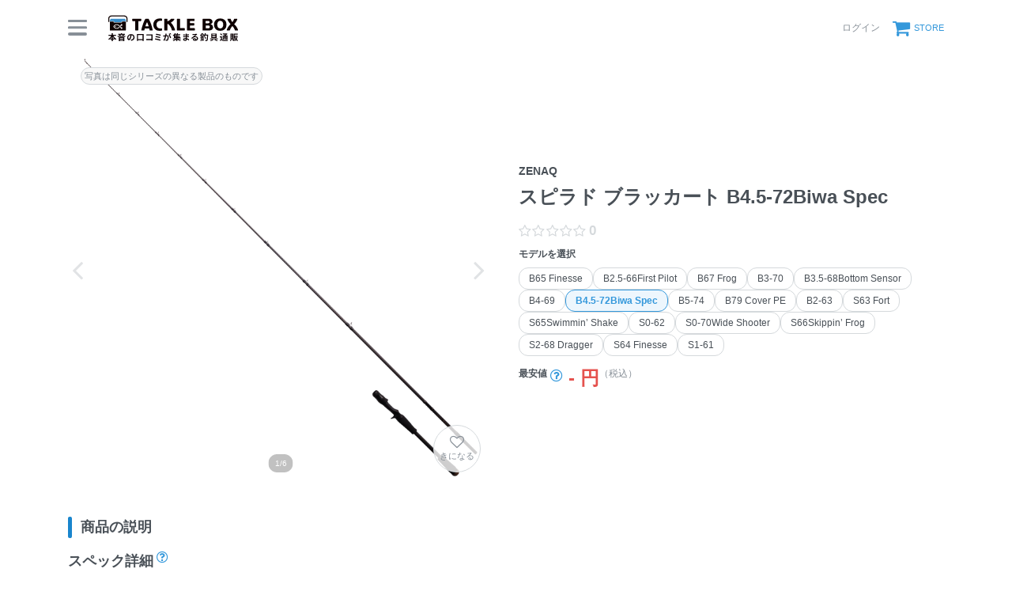

--- FILE ---
content_type: text/html; charset=utf-8
request_url: https://tacklebox.anglers.jp/rods/185213
body_size: 17735
content:
<!DOCTYPE html>
<html lang="ja" class="">
<head>
  <meta name="csrf-param" content="authenticity_token" />
<meta name="csrf-token" content="0HWU5-niBe7RsOctjpbvPpD_12CJYsOuKfq-pFqJCMeLXyRlZR8Ami-3Wo13cuHGOIPWVuZTFvjyolO50cc-mw" />
  <meta charset="UTF-8" />
  <meta http-equiv="X-UA-Compatible" content="IE=edge,chrome=1">
  <meta http-equiv="content-language" content="ja">
  <meta http-equiv="content-type" content="text/html" charset="UTF-8">
    <meta name="robots" content="noarchive" />
    <link rel="canonical" href="https://tacklebox.anglers.jp/rods/185213">

  <meta name="viewport" content="width=device-width,initial-scale=1.0,minimum-scale=1.0,maximum-scale=1.0,user-scalable=no">

  <title>
    ZENAQ スピラド ブラッカート B4.5-72Biwa Specの最安値・インプレ・釣果 | 本音の口コミが集まる釣具通販「TACKLE BOX」
  </title>

  <meta name="description" content="■ 最安値：- （税込） ■ 平均評価：0 ■ インプレ数：0件 ■ 釣果登録：35件" />
  <meta name="keywords" content="釣り,アプリ,釣果,記録,検索,カメラ,釣り大会,釣り具,釣り場,ルアー" />

  <meta property="og:title" content='ZENAQ スピラド ブラッカート B4.5-72Biwa Specの最安値・インプレ・釣果' />

  <meta property="og:type" content="article" />
  <meta property="og:url" content="https://tacklebox.anglers.jp/rods/185213" />
  <meta property="og:image" content="https://d28vawfkr527bq.cloudfront.net/tackle/tackle_rod_image/image/33396/56a092a7-73ad-4c2f-bd22-d1d5cb87e833.png?f=webp&amp;w=780" />
    <meta property="og:description" content="■ 最安値：- （税込） ■ 平均評価：0 ■ インプレ数：0件 ■ 釣果登録：35件" />
  <meta property="og:site_name" content="TACKLE BOX（タックルボックス）" />
  <meta property="fb:app_id" content="1018196891575204" />

  <meta name="twitter:card" content="summary_large_image" />
  <meta name="twitter:site" content="@ANGLERS_jp" />
  <meta property="twitter:image" content="https://d28vawfkr527bq.cloudfront.net/tackle/tackle_rod_image/image/33396/56a092a7-73ad-4c2f-bd22-d1d5cb87e833.png?f=webp&amp;w=780" />
  <meta name="gpt-targeting" content='{"ANG_env": "production"}'>

  <script type="application/ld+json">
  {"@context":"https://schema.org/","@type":"Product","name":"ZENAQ スピラド ブラッカート B4.5-72Biwa Specの最安値・インプレ・釣果","image":"https://d28vawfkr527bq.cloudfront.net/tackle/tackle_rod_image/image/33396/56a092a7-73ad-4c2f-bd22-d1d5cb87e833.png?f=webp\u0026w=780","description":"■ 最安値：- （税込） ■ 平均評価：0 ■ インプレ数：0件 ■ 釣果登録：35件","sku":"4514459514101","inProductGroupWithID":"B4.5-72Biwa Spec"}
  </script>
  <script type="application/ld+json">
  {"@context":"https://schema.org/","@type":"WebSite","name":"タックルボックス","url":"https://tacklebox.anglers.jp/","image":"https://s3.ap-northeast-1.amazonaws.com/jp.anglers/info/homepage/image/logo/icon_tacklebox.png"}
  </script>
  <script>
  window.dataLayer = window.dataLayer || [];
  dataLayer.push({'user_id': ''});
  dataLayer.push({'userstatus': '非ログイン'});
</script>

    <script>
  window.dataLayer = window.dataLayer || [];
  dataLayer.push({'genre': 'ロッド'});
  dataLayer.push({'brand': 'ゼナック'});
</script>

  <link rel="preload" href="/assets/fa-brands-400-003d8be448cf308f57ca2eac14808d9d4651c5823389a82d0a0b2a37cbc6942b.woff2" as="font" type="font/woff2" crossorigin>
  <link rel="preload" href="/assets/fa-regular-400-dbda63708b10f97157a123a4c7efac2cd6eacf8dc023430017e86c046a28827a.woff2" as="font" type="font/woff2" crossorigin>
  <link rel="preload" href="/assets/fa-solid-900-b210af400b94ae211d8b96fcd2a90d937c26d789370cb8a867f00d919ab75b56.woff2" as="font" type="font/woff2" crossorigin>
  <link rel="preload" href="/assets/fontawesome-webfont-38af9ab8e8340ebba0182e7f6c9ec81038a1fcc162de3393a51bbb9a4153259d.woff2" as="font" type="font/woff2" crossorigin>
  <link rel="preload" href="/assets/icomoon-95119a16540849df6dde2f142af7656b36f74d1d3aa5886028a1d897c5105299.woff" as="font" type="font/woff" crossorigin>
  <link rel="preload" href="/assets/ionicons-4797fc24614cb9aedf5d1e2a23f552c9d40c91c0a5c8da3a90973dcd760487de.ttf" as="font" type="font/ttf" crossorigin>

  <link rel="stylesheet" href="/assets/tacklebox-71cdf9f65a84f9c755147f8e4f192c3565e0a68290c47853759f0a10d380cea1.css" media="all" />


  <link rel='shortlink' href='https://tacklebox.anglers.jp' />
  <link rel="icon" href="/tacklebox/favicon.ico" sizes="any" />
  <link rel="apple-touch-icon" sizes="180x180" href="/tacklebox/apple-touch-icon.png">
  <link rel="icon" type="image/png" sizes="32x32" href="/tacklebox/favicon-32x32.png">
  <link rel="icon" type="image/png" sizes="16x16" href="/tacklebox/favicon-16x16.png">
  <link rel="manifest" href="/tacklebox/site.webmanifest">
  <meta name="apple-mobile-web-app-title" content="TACKLE BOX">
  <meta name="application-name" content="TACKLE BOX">
  <meta name="msapplication-TileColor" content="#ffffff">
  <meta name="theme-color" content="#ffffff">
  <meta name="msapplication-config" content="/tacklebox/browserconfig.xml">

  <script src="/assets/application-efdaeab03d04864d5146d11ddf0e728268e8f9beef8ed0bb5fb2d3c3ac473277.js"></script>
  <link rel="stylesheet" href="/packs/css/tacklebox-efdf994b.css" />
  <script src="/packs/js/tacklebox-716994fbcf57a987d422.js"></script>
  
    <!-- Google Tag Manager -->
  <script>(function(w,d,s,l,i){w[l]=w[l]||[];w[l].push({'gtm.start':
  new Date().getTime(),event:'gtm.js'});var f=d.getElementsByTagName(s)[0],
  j=d.createElement(s),dl=l!='dataLayer'?'&l='+l:'';j.async=true;j.src=
  'https://www.googletagmanager.com/gtm.js?id='+i+dl;f.parentNode.insertBefore(j,f);
  })(window,document,'script','dataLayer','GTM-NP99BMT');</script>
  <!-- End Google Tag Manager -->


    <meta name="thumbnail" content="https://d28vawfkr527bq.cloudfront.net/tackle/tackle_rod_image/image/33396/56a092a7-73ad-4c2f-bd22-d1d5cb87e833.png?f=webp&amp;w=280" />

  <script src="https://mahimahi.anglers.jp/api/v1.4.1/embed.min.js"></script>
  
</head>

<body data-scope-path="tacklebox/views/rods/show">
    <!-- Google Tag Manager (noscript) -->
  <noscript><iframe src="https://www.googletagmanager.com/ns.html?id=GTM-NP99BMT"
  height="0" width="0" style="display:none;visibility:hidden"></iframe></noscript>
  <!-- End Google Tag Manager (noscript) -->

    <nav data-scope-path="tacklebox/common/header_component">
  <div class="header-first-section">
    <div class="container">
      <div class="display_flex justify_between align_center">
        <label for="menu-button" class="menu-trigger">
          <span></span>
          <span></span>
          <span></span>
        </label>
        <a href="/">
          <img width="170" class="mr-15 site-logo" alt="釣果検索のアングラーズ" src="/assets/tacklebox/common/logo-5ff1ef47cbc486f79528fedd0bfaa8af70a9c61217e91eb998a5a02570fea012.svg" />
        </a>
      </div>

      <div class="display_flex justify_between align_center">
        
      
        <div class="display_flex justify_between align_center">
            <a class="login-button" href="/users/sign_in">
              <label>ログイン</label>
</a>          <a class="cart-button display_flex align_center" target="_blank" href="https://anglers.thebase.in">
            <i class="fa fa-shopping-cart" aria-hidden="true"></i>
            <label>STORE</label>
</a>        </div>
        <input type="checkbox" id="menu-button">
        <div class="modal-wrapper">
          <label for="menu-button" class="backdrop"></label>
          <div class="modal">
            <div class="modal-container display_flex justify_between align_center">
              <div class="menu-headline">
                MENU
              </div>
              <label for="menu-button" class="close-trigger">
                <i class="fa fa-times" aria-hidden="true"></i>
              </label>
            </div>
            <div class="menu-wrapper">
              <div class="modal-container">
                  <div class="display_flex justify_center mb_5">
                    <a class="btn_primary pure-u-1" href="/users/sign_in">
                      <i class="fa fa-lock mr_3" aria-hidden="true"></i>
                      ログイン
</a>                  </div>
                <ul data-scope-path="tacklebox/common/header_menu_component" class="mb_5">
  <li><a href="/favorites">お気に入り一覧</a></li>
  <li><a href="/search?type=rod">ロッドをさがす</a></li>
  <li><a href="/search?type=reel">リールをさがす</a></li>
  <li><a href="/search?type=line">ラインをさがす</a></li>
  <li><a href="/search?type=lure">ルアーをさがす</a></li>
  <li><a href="/makers">メーカーからさがす</a></li>
  <li><a href="/fishing_methods">釣り方からさがす</a></li>
</ul>


                

                <ul class="header-list">
                  <li><a target="_blank" href="https://www.youtube.com/@TACKLEBOX_ANGLERS">公式YouTubeチャンネル</a></li>
                </ul>
              </div>

              <div class="modal-container">
                <div class="display_flex justify_between flex_wrap mb_3">
                  <a class="btn_primary -rectangular" target="_blank" href="https://anglers.jp/catches">みんなの釣果</a>
                  <a class="btn_primary -rectangular" target="_blank" href="https://anglers.jp/ships">釣り船・船宿検索</a>
                </div>

              </div>
            </div>
          </div>
        </div>
      </div>
    </div>
  </div>
  
</nav>


  <div id="loading">
    <div class="spinner"></div>
  </div>

  <main>
    <div class="tacklebox_contents">
      <link rel="stylesheet" href="/assets/tacklebox/views/rods/show-10397257466aab6bc6cf356c7d1d60619cda2814747d3f2504db346058868603.css" media="all" />


<section>
  <div class="container">
    <div class="pure-g n_mv_3 n_ms_5">
      <div class="pure-u-1 pure-u-sm-1-2 pv_3 ps_5">
        <div data-scope-path="tacklebox/rods/main_visual_component">
  <div class="models_main_visual_favorite">
    <div data-react-class="models/RodFavoriteButton" data-react-props="{&quot;tackleRodId&quot;:185213,&quot;isFollowing&quot;:false,&quot;isSignedIn&quot;:false,&quot;token&quot;:&quot;LOeDTQ4k4waT6HvYriVlLQWUlRljMu2IfYWRbykLzKZ3zTPPgtnmcm3vxnhXwWvVreiULwwDON6m3XxyokX6-g&quot;}" data-react-cache-id="models/RodFavoriteButton-0"></div>
  </div>

    <div>
      <div data-react-class="models/SlickCarousel" data-react-props="{&quot;images&quot;:[{&quot;src&quot;:&quot;https://d28vawfkr527bq.cloudfront.net/tackle/tackle_rod_image/image/33396/56a092a7-73ad-4c2f-bd22-d1d5cb87e833.png?f=webp\u0026w=2000&quot;,&quot;slick_src&quot;:&quot;https://d28vawfkr527bq.cloudfront.net/tackle/tackle_rod_image/image/33396/56a092a7-73ad-4c2f-bd22-d1d5cb87e833.png?f=webp\u0026w=780&quot;,&quot;width&quot;:2000,&quot;height&quot;:2000},{&quot;src&quot;:&quot;https://d28vawfkr527bq.cloudfront.net/tackle/tackle_rod_image/image/33397/acb9ccb0-4bbb-4428-b3cb-fee1a7eb108c.png?f=webp\u0026w=2000&quot;,&quot;slick_src&quot;:&quot;https://d28vawfkr527bq.cloudfront.net/tackle/tackle_rod_image/image/33397/acb9ccb0-4bbb-4428-b3cb-fee1a7eb108c.png?f=webp\u0026w=780&quot;,&quot;width&quot;:2000,&quot;height&quot;:2000},{&quot;src&quot;:&quot;https://d28vawfkr527bq.cloudfront.net/tackle/tackle_rod_image/image/33398/db9a6059-f3ad-4a0e-857b-eefad9dec022.png?f=webp\u0026w=2000&quot;,&quot;slick_src&quot;:&quot;https://d28vawfkr527bq.cloudfront.net/tackle/tackle_rod_image/image/33398/db9a6059-f3ad-4a0e-857b-eefad9dec022.png?f=webp\u0026w=780&quot;,&quot;width&quot;:2000,&quot;height&quot;:2000},{&quot;src&quot;:&quot;https://d28vawfkr527bq.cloudfront.net/tackle/tackle_rod_image/image/33399/e6c95471-3ab1-40b8-bca5-d352747e9bc4.png?f=webp\u0026w=2000&quot;,&quot;slick_src&quot;:&quot;https://d28vawfkr527bq.cloudfront.net/tackle/tackle_rod_image/image/33399/e6c95471-3ab1-40b8-bca5-d352747e9bc4.png?f=webp\u0026w=780&quot;,&quot;width&quot;:2000,&quot;height&quot;:2000},{&quot;src&quot;:&quot;https://d28vawfkr527bq.cloudfront.net/tackle/tackle_rod_image/image/33400/c8127b16-4a7d-4656-9fd6-879c647b700d.png?f=webp\u0026w=2000&quot;,&quot;slick_src&quot;:&quot;https://d28vawfkr527bq.cloudfront.net/tackle/tackle_rod_image/image/33400/c8127b16-4a7d-4656-9fd6-879c647b700d.png?f=webp\u0026w=780&quot;,&quot;width&quot;:2000,&quot;height&quot;:2000},{&quot;src&quot;:&quot;https://d28vawfkr527bq.cloudfront.net/tackle/tackle_rod_image/image/33401/3da3329f-c309-46c6-9aaa-df8be0fc59bb.png?f=webp\u0026w=2000&quot;,&quot;slick_src&quot;:&quot;https://d28vawfkr527bq.cloudfront.net/tackle/tackle_rod_image/image/33401/3da3329f-c309-46c6-9aaa-df8be0fc59bb.png?f=webp\u0026w=780&quot;,&quot;width&quot;:2000,&quot;height&quot;:2000}],&quot;productType&quot;:&quot;ロッド&quot;,&quot;isEmpty&quot;:true}" data-react-cache-id="models/SlickCarousel-0"></div>
    </div>
</div>
      </div>

      <div class="pure-u-1 pure-u-sm-1-2 pv_3 ps_5 display_flex flex_column justify_center position_parent">
        <div data-react-class="commons/ShareButton" data-react-props="{&quot;url&quot;:&quot;/rods/185213&quot;}" data-react-cache-id="commons/ShareButton-0"></div>
        <h1 data-scope-path="tacklebox/rods/product_name_component" class="mt_5">
  <span class="display_block fz_default lh_nowrap_ui mb_3">
    ZENAQ
  </span>
  <span class="display_block fz_page-headline lh_wrap_ui mb_3">
    スピラド ブラッカート B4.5-72Biwa Spec 
  </span>
  <span class="display_block fz_default lh_nowrap_ui fc_sub">
    
  </span>
</h1>
        <div class="mt_3 display_flex align_center">
          <div class="mr_3">
            <div data-react-class="reviews/Stars" data-react-props="{&quot;score&quot;:null,&quot;reviewsCount&quot;:null,&quot;starSize&quot;:null}" data-react-cache-id="reviews/Stars-0"></div>
          </div>
        </div>
        <div data-scope-path="tacklebox/rods/likely_model_buttons_component">
  <div data-react-class="models/LikelyRodButtons" data-react-props="{&quot;currentRod&quot;:{&quot;id&quot;:185213,&quot;series_id&quot;:64888,&quot;tackle_rod_category_id&quot;:1,&quot;name_en&quot;:&quot;B4.5-72Biwa Spec&quot;,&quot;name_jp&quot;:&quot;B4.5-72Biwa Spec&quot;,&quot;release_year&quot;:null,&quot;sort_order&quot;:7,&quot;price&quot;:52000,&quot;is_open_pricing&quot;:false,&quot;lowest_price&quot;:null,&quot;url&quot;:&quot;https://zenaq.com/rod_zenaq/rod_fantastic/bka/bka.html&quot;,&quot;jan_code&quot;:&quot;4514459514101&quot;,&quot;height_m&quot;:null,&quot;height_ft&quot;:7.2,&quot;height_min&quot;:189.0,&quot;pieces&quot;:null,&quot;weight&quot;:162.0,&quot;power&quot;:null,&quot;dia_top&quot;:null,&quot;dia_bottom&quot;:null,&quot;inner_top&quot;:null,&quot;outer_top&quot;:null,&quot;replace_dia_top1&quot;:null,&quot;replace_dia_top2&quot;:null,&quot;inner_bottom&quot;:null,&quot;outer_bottom&quot;:null,&quot;guide_count&quot;:null,&quot;guide_name&quot;:null,&quot;reel_seat_position_mm&quot;:null,&quot;carbon_ratio&quot;:null,&quot;taper&quot;:&quot;F&quot;,&quot;grip_length_mm&quot;:null,&quot;lure_weight1_min&quot;:null,&quot;lure_weight1_max&quot;:56.0,&quot;lure_weight2_min&quot;:null,&quot;lure_weight2_max&quot;:null,&quot;lure_weight_min_oz&quot;:&quot;3/8&quot;,&quot;lure_weight_max_oz&quot;:&quot;2&quot;,&quot;casting_weight_min_g&quot;:null,&quot;casting_weight_max_g&quot;:null,&quot;vertical_weight_min_g&quot;:null,&quot;vertical_weight_max_g&quot;:null,&quot;egi_weight_min_go&quot;:null,&quot;egi_weight_max_go&quot;:null,&quot;sutte_weight_min_go&quot;:null,&quot;sutte_weight_max_go&quot;:null,&quot;sutte_weight_min_g&quot;:null,&quot;sutte_weight_max_g&quot;:null,&quot;tenya_weight_min_go&quot;:null,&quot;tenya_weight_max_go&quot;:null,&quot;lead_weight_min_go&quot;:null,&quot;lead_weight_standard_go&quot;:null,&quot;lead_weight_max_go&quot;:null,&quot;lead_weight_min_g&quot;:null,&quot;lead_weight_max_g&quot;:null,&quot;line_min&quot;:12.0,&quot;line_max&quot;:25.0,&quot;line_pe_min&quot;:null,&quot;line_pe_max&quot;:70.0,&quot;line_nylon_min_go&quot;:null,&quot;line_nylon_max_go&quot;:null,&quot;line_nylon_min_lb&quot;:null,&quot;line_nylon_max_lb&quot;:null,&quot;line_fluoro_min_lb&quot;:null,&quot;line_fluoro_max_lb&quot;:null,&quot;leader_min_go&quot;:null,&quot;leader_max_go&quot;:null,&quot;wire_min_number&quot;:null,&quot;wire_max_number&quot;:null,&quot;fly_min_number&quot;:null,&quot;fly_max_number&quot;:null,&quot;multi_cm&quot;:null,&quot;meta_keywords&quot;:null,&quot;description&quot;:null,&quot;remarks&quot;:null,&quot;use_in_tackle_db&quot;:true,&quot;is_editable&quot;:false,&quot;discontinued&quot;:false,&quot;revision&quot;:7,&quot;results_count&quot;:35,&quot;reviews_count&quot;:0,&quot;total_score&quot;:null,&quot;ease_score&quot;:null,&quot;toughness_score&quot;:null,&quot;cost_score&quot;:null,&quot;latest_caught_at&quot;:null,&quot;account_id&quot;:null,&quot;admin_id&quot;:23,&quot;deleted_at&quot;:null,&quot;created_at&quot;:&quot;2023-04-06T16:19:52.000+09:00&quot;,&quot;updated_at&quot;:&quot;2023-08-21T20:15:01.000+09:00&quot;,&quot;mytackle_rods_count&quot;:15},&quot;rods&quot;:[{&quot;id&quot;:181625,&quot;series_id&quot;:64888,&quot;tackle_rod_category_id&quot;:1,&quot;name_en&quot;:&quot;B2.5-66First Pilot&quot;,&quot;name_jp&quot;:&quot;B2.5-66First Pilot&quot;,&quot;release_year&quot;:null,&quot;sort_order&quot;:2,&quot;price&quot;:50000,&quot;is_open_pricing&quot;:false,&quot;lowest_price&quot;:null,&quot;url&quot;:&quot;https://zenaq.com/rod_zenaq/rod_fantastic/bka/bka.html&quot;,&quot;jan_code&quot;:&quot;4514459514033&quot;,&quot;height_m&quot;:null,&quot;height_ft&quot;:6.6,&quot;height_min&quot;:198.0,&quot;pieces&quot;:1,&quot;weight&quot;:123.0,&quot;power&quot;:&quot;M&quot;,&quot;dia_top&quot;:null,&quot;dia_bottom&quot;:null,&quot;inner_top&quot;:null,&quot;outer_top&quot;:null,&quot;replace_dia_top1&quot;:null,&quot;replace_dia_top2&quot;:null,&quot;inner_bottom&quot;:null,&quot;outer_bottom&quot;:null,&quot;guide_count&quot;:null,&quot;guide_name&quot;:null,&quot;reel_seat_position_mm&quot;:null,&quot;carbon_ratio&quot;:null,&quot;taper&quot;:&quot;F&quot;,&quot;grip_length_mm&quot;:null,&quot;lure_weight1_min&quot;:null,&quot;lure_weight1_max&quot;:21.0,&quot;lure_weight2_min&quot;:null,&quot;lure_weight2_max&quot;:null,&quot;lure_weight_min_oz&quot;:&quot;1/4&quot;,&quot;lure_weight_max_oz&quot;:&quot;3/4&quot;,&quot;casting_weight_min_g&quot;:null,&quot;casting_weight_max_g&quot;:null,&quot;vertical_weight_min_g&quot;:null,&quot;vertical_weight_max_g&quot;:null,&quot;egi_weight_min_go&quot;:null,&quot;egi_weight_max_go&quot;:null,&quot;sutte_weight_min_go&quot;:null,&quot;sutte_weight_max_go&quot;:null,&quot;sutte_weight_min_g&quot;:null,&quot;sutte_weight_max_g&quot;:null,&quot;tenya_weight_min_go&quot;:null,&quot;tenya_weight_max_go&quot;:null,&quot;lead_weight_min_go&quot;:null,&quot;lead_weight_standard_go&quot;:null,&quot;lead_weight_max_go&quot;:null,&quot;lead_weight_min_g&quot;:null,&quot;lead_weight_max_g&quot;:null,&quot;line_min&quot;:8.0,&quot;line_max&quot;:16.0,&quot;line_pe_min&quot;:8.0,&quot;line_pe_max&quot;:16.0,&quot;line_nylon_min_go&quot;:null,&quot;line_nylon_max_go&quot;:null,&quot;line_nylon_min_lb&quot;:null,&quot;line_nylon_max_lb&quot;:null,&quot;line_fluoro_min_lb&quot;:null,&quot;line_fluoro_max_lb&quot;:null,&quot;leader_min_go&quot;:null,&quot;leader_max_go&quot;:null,&quot;wire_min_number&quot;:null,&quot;wire_max_number&quot;:null,&quot;fly_min_number&quot;:null,&quot;fly_max_number&quot;:null,&quot;multi_cm&quot;:null,&quot;meta_keywords&quot;:null,&quot;description&quot;:null,&quot;remarks&quot;:null,&quot;use_in_tackle_db&quot;:true,&quot;is_editable&quot;:false,&quot;discontinued&quot;:false,&quot;revision&quot;:7,&quot;results_count&quot;:24,&quot;reviews_count&quot;:1,&quot;total_score&quot;:&quot;5.0&quot;,&quot;ease_score&quot;:&quot;5.0&quot;,&quot;toughness_score&quot;:&quot;5.0&quot;,&quot;cost_score&quot;:&quot;4.0&quot;,&quot;latest_caught_at&quot;:null,&quot;account_id&quot;:null,&quot;admin_id&quot;:23,&quot;deleted_at&quot;:null,&quot;created_at&quot;:&quot;2023-04-05T18:18:54.000+09:00&quot;,&quot;updated_at&quot;:&quot;2023-08-21T20:15:01.000+09:00&quot;,&quot;mytackle_rods_count&quot;:6},{&quot;id&quot;:181626,&quot;series_id&quot;:64888,&quot;tackle_rod_category_id&quot;:1,&quot;name_en&quot;:&quot;B3-70&quot;,&quot;name_jp&quot;:&quot;B3-70&quot;,&quot;release_year&quot;:null,&quot;sort_order&quot;:4,&quot;price&quot;:51000,&quot;is_open_pricing&quot;:false,&quot;lowest_price&quot;:null,&quot;url&quot;:&quot;https://zenaq.com/rod_zenaq/rod_fantastic/bka/bka.html&quot;,&quot;jan_code&quot;:&quot;4514459514040&quot;,&quot;height_m&quot;:null,&quot;height_ft&quot;:7.0,&quot;height_min&quot;:213.0,&quot;pieces&quot;:1,&quot;weight&quot;:136.0,&quot;power&quot;:&quot;MH&quot;,&quot;dia_top&quot;:null,&quot;dia_bottom&quot;:null,&quot;inner_top&quot;:null,&quot;outer_top&quot;:null,&quot;replace_dia_top1&quot;:null,&quot;replace_dia_top2&quot;:null,&quot;inner_bottom&quot;:null,&quot;outer_bottom&quot;:null,&quot;guide_count&quot;:null,&quot;guide_name&quot;:null,&quot;reel_seat_position_mm&quot;:null,&quot;carbon_ratio&quot;:null,&quot;taper&quot;:&quot;MF&quot;,&quot;grip_length_mm&quot;:null,&quot;lure_weight1_min&quot;:null,&quot;lure_weight1_max&quot;:28.0,&quot;lure_weight2_min&quot;:null,&quot;lure_weight2_max&quot;:null,&quot;lure_weight_min_oz&quot;:&quot;1/4&quot;,&quot;lure_weight_max_oz&quot;:&quot;1&quot;,&quot;casting_weight_min_g&quot;:null,&quot;casting_weight_max_g&quot;:null,&quot;vertical_weight_min_g&quot;:null,&quot;vertical_weight_max_g&quot;:null,&quot;egi_weight_min_go&quot;:null,&quot;egi_weight_max_go&quot;:null,&quot;sutte_weight_min_go&quot;:null,&quot;sutte_weight_max_go&quot;:null,&quot;sutte_weight_min_g&quot;:null,&quot;sutte_weight_max_g&quot;:null,&quot;tenya_weight_min_go&quot;:null,&quot;tenya_weight_max_go&quot;:null,&quot;lead_weight_min_go&quot;:null,&quot;lead_weight_standard_go&quot;:null,&quot;lead_weight_max_go&quot;:null,&quot;lead_weight_min_g&quot;:null,&quot;lead_weight_max_g&quot;:null,&quot;line_min&quot;:10.0,&quot;line_max&quot;:18.0,&quot;line_pe_min&quot;:10.0,&quot;line_pe_max&quot;:18.0,&quot;line_nylon_min_go&quot;:null,&quot;line_nylon_max_go&quot;:null,&quot;line_nylon_min_lb&quot;:null,&quot;line_nylon_max_lb&quot;:null,&quot;line_fluoro_min_lb&quot;:null,&quot;line_fluoro_max_lb&quot;:null,&quot;leader_min_go&quot;:null,&quot;leader_max_go&quot;:null,&quot;wire_min_number&quot;:null,&quot;wire_max_number&quot;:null,&quot;fly_min_number&quot;:null,&quot;fly_max_number&quot;:null,&quot;multi_cm&quot;:null,&quot;meta_keywords&quot;:null,&quot;description&quot;:null,&quot;remarks&quot;:null,&quot;use_in_tackle_db&quot;:true,&quot;is_editable&quot;:false,&quot;discontinued&quot;:false,&quot;revision&quot;:7,&quot;results_count&quot;:112,&quot;reviews_count&quot;:2,&quot;total_score&quot;:&quot;4.5&quot;,&quot;ease_score&quot;:&quot;4.5&quot;,&quot;toughness_score&quot;:&quot;4.0&quot;,&quot;cost_score&quot;:&quot;2.5&quot;,&quot;latest_caught_at&quot;:null,&quot;account_id&quot;:null,&quot;admin_id&quot;:23,&quot;deleted_at&quot;:null,&quot;created_at&quot;:&quot;2023-04-05T18:18:54.000+09:00&quot;,&quot;updated_at&quot;:&quot;2023-08-21T20:15:01.000+09:00&quot;,&quot;mytackle_rods_count&quot;:12},{&quot;id&quot;:181627,&quot;series_id&quot;:64888,&quot;tackle_rod_category_id&quot;:1,&quot;name_en&quot;:&quot;B3.5-68Bottom Sensor&quot;,&quot;name_jp&quot;:&quot;B3.5-68Bottom Sensor&quot;,&quot;release_year&quot;:null,&quot;sort_order&quot;:5,&quot;price&quot;:51000,&quot;is_open_pricing&quot;:false,&quot;lowest_price&quot;:null,&quot;url&quot;:&quot;https://zenaq.com/rod_zenaq/rod_fantastic/bka/bka.html&quot;,&quot;jan_code&quot;:&quot;4514459514057&quot;,&quot;height_m&quot;:null,&quot;height_ft&quot;:6.8,&quot;height_min&quot;:203.0,&quot;pieces&quot;:1,&quot;weight&quot;:134.0,&quot;power&quot;:&quot;MH&quot;,&quot;dia_top&quot;:null,&quot;dia_bottom&quot;:null,&quot;inner_top&quot;:null,&quot;outer_top&quot;:null,&quot;replace_dia_top1&quot;:null,&quot;replace_dia_top2&quot;:null,&quot;inner_bottom&quot;:null,&quot;outer_bottom&quot;:null,&quot;guide_count&quot;:null,&quot;guide_name&quot;:null,&quot;reel_seat_position_mm&quot;:null,&quot;carbon_ratio&quot;:null,&quot;taper&quot;:&quot;F&quot;,&quot;grip_length_mm&quot;:null,&quot;lure_weight1_min&quot;:null,&quot;lure_weight1_max&quot;:28.0,&quot;lure_weight2_min&quot;:null,&quot;lure_weight2_max&quot;:null,&quot;lure_weight_min_oz&quot;:&quot;1/4&quot;,&quot;lure_weight_max_oz&quot;:&quot;1&quot;,&quot;casting_weight_min_g&quot;:null,&quot;casting_weight_max_g&quot;:null,&quot;vertical_weight_min_g&quot;:null,&quot;vertical_weight_max_g&quot;:null,&quot;egi_weight_min_go&quot;:null,&quot;egi_weight_max_go&quot;:null,&quot;sutte_weight_min_go&quot;:null,&quot;sutte_weight_max_go&quot;:null,&quot;sutte_weight_min_g&quot;:null,&quot;sutte_weight_max_g&quot;:null,&quot;tenya_weight_min_go&quot;:null,&quot;tenya_weight_max_go&quot;:null,&quot;lead_weight_min_go&quot;:null,&quot;lead_weight_standard_go&quot;:null,&quot;lead_weight_max_go&quot;:null,&quot;lead_weight_min_g&quot;:null,&quot;lead_weight_max_g&quot;:null,&quot;line_min&quot;:10.0,&quot;line_max&quot;:20.0,&quot;line_pe_min&quot;:10.0,&quot;line_pe_max&quot;:20.0,&quot;line_nylon_min_go&quot;:null,&quot;line_nylon_max_go&quot;:null,&quot;line_nylon_min_lb&quot;:null,&quot;line_nylon_max_lb&quot;:null,&quot;line_fluoro_min_lb&quot;:null,&quot;line_fluoro_max_lb&quot;:null,&quot;leader_min_go&quot;:null,&quot;leader_max_go&quot;:null,&quot;wire_min_number&quot;:null,&quot;wire_max_number&quot;:null,&quot;fly_min_number&quot;:null,&quot;fly_max_number&quot;:null,&quot;multi_cm&quot;:null,&quot;meta_keywords&quot;:null,&quot;description&quot;:null,&quot;remarks&quot;:null,&quot;use_in_tackle_db&quot;:true,&quot;is_editable&quot;:false,&quot;discontinued&quot;:false,&quot;revision&quot;:7,&quot;results_count&quot;:27,&quot;reviews_count&quot;:0,&quot;total_score&quot;:null,&quot;ease_score&quot;:null,&quot;toughness_score&quot;:null,&quot;cost_score&quot;:null,&quot;latest_caught_at&quot;:null,&quot;account_id&quot;:null,&quot;admin_id&quot;:23,&quot;deleted_at&quot;:null,&quot;created_at&quot;:&quot;2023-04-05T18:18:54.000+09:00&quot;,&quot;updated_at&quot;:&quot;2023-08-21T20:15:01.000+09:00&quot;,&quot;mytackle_rods_count&quot;:4},{&quot;id&quot;:181628,&quot;series_id&quot;:64888,&quot;tackle_rod_category_id&quot;:2,&quot;name_en&quot;:&quot;S63 Fort&quot;,&quot;name_jp&quot;:&quot;S63 Fort&quot;,&quot;release_year&quot;:null,&quot;sort_order&quot;:11,&quot;price&quot;:51000,&quot;is_open_pricing&quot;:false,&quot;lowest_price&quot;:null,&quot;url&quot;:&quot;https://zenaq.com/rod_zenaq/rod_fantastic/bka/bka.html&quot;,&quot;jan_code&quot;:&quot;4514459515030&quot;,&quot;height_m&quot;:null,&quot;height_ft&quot;:6.3,&quot;height_min&quot;:190.0,&quot;pieces&quot;:1,&quot;weight&quot;:94.0,&quot;power&quot;:&quot;XUL&quot;,&quot;dia_top&quot;:null,&quot;dia_bottom&quot;:null,&quot;inner_top&quot;:null,&quot;outer_top&quot;:null,&quot;replace_dia_top1&quot;:null,&quot;replace_dia_top2&quot;:null,&quot;inner_bottom&quot;:null,&quot;outer_bottom&quot;:null,&quot;guide_count&quot;:null,&quot;guide_name&quot;:null,&quot;reel_seat_position_mm&quot;:null,&quot;carbon_ratio&quot;:null,&quot;taper&quot;:&quot;XF&quot;,&quot;grip_length_mm&quot;:null,&quot;lure_weight1_min&quot;:null,&quot;lure_weight1_max&quot;:3.5,&quot;lure_weight2_min&quot;:null,&quot;lure_weight2_max&quot;:null,&quot;lure_weight_min_oz&quot;:&quot;1/64&quot;,&quot;lure_weight_max_oz&quot;:&quot;1/8&quot;,&quot;casting_weight_min_g&quot;:null,&quot;casting_weight_max_g&quot;:null,&quot;vertical_weight_min_g&quot;:null,&quot;vertical_weight_max_g&quot;:null,&quot;egi_weight_min_go&quot;:null,&quot;egi_weight_max_go&quot;:null,&quot;sutte_weight_min_go&quot;:null,&quot;sutte_weight_max_go&quot;:null,&quot;sutte_weight_min_g&quot;:null,&quot;sutte_weight_max_g&quot;:null,&quot;tenya_weight_min_go&quot;:null,&quot;tenya_weight_max_go&quot;:null,&quot;lead_weight_min_go&quot;:null,&quot;lead_weight_standard_go&quot;:null,&quot;lead_weight_max_go&quot;:null,&quot;lead_weight_min_g&quot;:null,&quot;lead_weight_max_g&quot;:null,&quot;line_min&quot;:2.0,&quot;line_max&quot;:5.0,&quot;line_pe_min&quot;:2.0,&quot;line_pe_max&quot;:5.0,&quot;line_nylon_min_go&quot;:null,&quot;line_nylon_max_go&quot;:null,&quot;line_nylon_min_lb&quot;:null,&quot;line_nylon_max_lb&quot;:null,&quot;line_fluoro_min_lb&quot;:null,&quot;line_fluoro_max_lb&quot;:null,&quot;leader_min_go&quot;:null,&quot;leader_max_go&quot;:null,&quot;wire_min_number&quot;:null,&quot;wire_max_number&quot;:null,&quot;fly_min_number&quot;:null,&quot;fly_max_number&quot;:null,&quot;multi_cm&quot;:null,&quot;meta_keywords&quot;:null,&quot;description&quot;:null,&quot;remarks&quot;:null,&quot;use_in_tackle_db&quot;:true,&quot;is_editable&quot;:false,&quot;discontinued&quot;:false,&quot;revision&quot;:7,&quot;results_count&quot;:1,&quot;reviews_count&quot;:0,&quot;total_score&quot;:null,&quot;ease_score&quot;:null,&quot;toughness_score&quot;:null,&quot;cost_score&quot;:null,&quot;latest_caught_at&quot;:null,&quot;account_id&quot;:null,&quot;admin_id&quot;:23,&quot;deleted_at&quot;:null,&quot;created_at&quot;:&quot;2023-04-05T18:18:54.000+09:00&quot;,&quot;updated_at&quot;:&quot;2023-08-21T20:15:39.000+09:00&quot;,&quot;mytackle_rods_count&quot;:3},{&quot;id&quot;:181629,&quot;series_id&quot;:64888,&quot;tackle_rod_category_id&quot;:2,&quot;name_en&quot;:&quot;S0-62&quot;,&quot;name_jp&quot;:&quot;S0-62&quot;,&quot;release_year&quot;:null,&quot;sort_order&quot;:13,&quot;price&quot;:51000,&quot;is_open_pricing&quot;:false,&quot;lowest_price&quot;:null,&quot;url&quot;:&quot;https://zenaq.com/rod_zenaq/rod_fantastic/bka/bka.html&quot;,&quot;jan_code&quot;:&quot;4514459515054&quot;,&quot;height_m&quot;:null,&quot;height_ft&quot;:6.2,&quot;height_min&quot;:188.0,&quot;pieces&quot;:1,&quot;weight&quot;:96.0,&quot;power&quot;:&quot;L&quot;,&quot;dia_top&quot;:null,&quot;dia_bottom&quot;:null,&quot;inner_top&quot;:null,&quot;outer_top&quot;:null,&quot;replace_dia_top1&quot;:null,&quot;replace_dia_top2&quot;:null,&quot;inner_bottom&quot;:null,&quot;outer_bottom&quot;:null,&quot;guide_count&quot;:null,&quot;guide_name&quot;:null,&quot;reel_seat_position_mm&quot;:null,&quot;carbon_ratio&quot;:null,&quot;taper&quot;:&quot;F&quot;,&quot;grip_length_mm&quot;:null,&quot;lure_weight1_min&quot;:null,&quot;lure_weight1_max&quot;:7.0,&quot;lure_weight2_min&quot;:null,&quot;lure_weight2_max&quot;:null,&quot;lure_weight_min_oz&quot;:&quot;1/32&quot;,&quot;lure_weight_max_oz&quot;:&quot;1/4&quot;,&quot;casting_weight_min_g&quot;:null,&quot;casting_weight_max_g&quot;:null,&quot;vertical_weight_min_g&quot;:null,&quot;vertical_weight_max_g&quot;:null,&quot;egi_weight_min_go&quot;:null,&quot;egi_weight_max_go&quot;:null,&quot;sutte_weight_min_go&quot;:null,&quot;sutte_weight_max_go&quot;:null,&quot;sutte_weight_min_g&quot;:null,&quot;sutte_weight_max_g&quot;:null,&quot;tenya_weight_min_go&quot;:null,&quot;tenya_weight_max_go&quot;:null,&quot;lead_weight_min_go&quot;:null,&quot;lead_weight_standard_go&quot;:null,&quot;lead_weight_max_go&quot;:null,&quot;lead_weight_min_g&quot;:null,&quot;lead_weight_max_g&quot;:null,&quot;line_min&quot;:2.0,&quot;line_max&quot;:8.0,&quot;line_pe_min&quot;:2.0,&quot;line_pe_max&quot;:8.0,&quot;line_nylon_min_go&quot;:null,&quot;line_nylon_max_go&quot;:null,&quot;line_nylon_min_lb&quot;:null,&quot;line_nylon_max_lb&quot;:null,&quot;line_fluoro_min_lb&quot;:null,&quot;line_fluoro_max_lb&quot;:null,&quot;leader_min_go&quot;:null,&quot;leader_max_go&quot;:null,&quot;wire_min_number&quot;:null,&quot;wire_max_number&quot;:null,&quot;fly_min_number&quot;:null,&quot;fly_max_number&quot;:null,&quot;multi_cm&quot;:null,&quot;meta_keywords&quot;:null,&quot;description&quot;:null,&quot;remarks&quot;:null,&quot;use_in_tackle_db&quot;:true,&quot;is_editable&quot;:false,&quot;discontinued&quot;:false,&quot;revision&quot;:7,&quot;results_count&quot;:4,&quot;reviews_count&quot;:0,&quot;total_score&quot;:null,&quot;ease_score&quot;:null,&quot;toughness_score&quot;:null,&quot;cost_score&quot;:null,&quot;latest_caught_at&quot;:null,&quot;account_id&quot;:null,&quot;admin_id&quot;:23,&quot;deleted_at&quot;:null,&quot;created_at&quot;:&quot;2023-04-05T18:18:54.000+09:00&quot;,&quot;updated_at&quot;:&quot;2023-08-21T20:15:39.000+09:00&quot;,&quot;mytackle_rods_count&quot;:4},{&quot;id&quot;:181630,&quot;series_id&quot;:64888,&quot;tackle_rod_category_id&quot;:2,&quot;name_en&quot;:&quot;S2-68 Dragger&quot;,&quot;name_jp&quot;:&quot;S2-68 Dragger&quot;,&quot;release_year&quot;:null,&quot;sort_order&quot;:16,&quot;price&quot;:null,&quot;is_open_pricing&quot;:false,&quot;lowest_price&quot;:null,&quot;url&quot;:&quot;https://zenaq.com/rod_zenaq/rod_fantastic/bka/bka.html&quot;,&quot;jan_code&quot;:&quot;4514459514026&quot;,&quot;height_m&quot;:null,&quot;height_ft&quot;:6.8,&quot;height_min&quot;:203.0,&quot;pieces&quot;:1,&quot;weight&quot;:108.0,&quot;power&quot;:&quot;M&quot;,&quot;dia_top&quot;:null,&quot;dia_bottom&quot;:null,&quot;inner_top&quot;:null,&quot;outer_top&quot;:null,&quot;replace_dia_top1&quot;:null,&quot;replace_dia_top2&quot;:null,&quot;inner_bottom&quot;:null,&quot;outer_bottom&quot;:null,&quot;guide_count&quot;:null,&quot;guide_name&quot;:null,&quot;reel_seat_position_mm&quot;:null,&quot;carbon_ratio&quot;:null,&quot;taper&quot;:&quot;F&quot;,&quot;grip_length_mm&quot;:null,&quot;lure_weight1_min&quot;:null,&quot;lure_weight1_max&quot;:14.0,&quot;lure_weight2_min&quot;:null,&quot;lure_weight2_max&quot;:null,&quot;lure_weight_min_oz&quot;:&quot;1/8&quot;,&quot;lure_weight_max_oz&quot;:&quot;1/2&quot;,&quot;casting_weight_min_g&quot;:null,&quot;casting_weight_max_g&quot;:null,&quot;vertical_weight_min_g&quot;:null,&quot;vertical_weight_max_g&quot;:null,&quot;egi_weight_min_go&quot;:null,&quot;egi_weight_max_go&quot;:null,&quot;sutte_weight_min_go&quot;:null,&quot;sutte_weight_max_go&quot;:null,&quot;sutte_weight_min_g&quot;:null,&quot;sutte_weight_max_g&quot;:null,&quot;tenya_weight_min_go&quot;:null,&quot;tenya_weight_max_go&quot;:null,&quot;lead_weight_min_go&quot;:null,&quot;lead_weight_standard_go&quot;:null,&quot;lead_weight_max_go&quot;:null,&quot;lead_weight_min_g&quot;:null,&quot;lead_weight_max_g&quot;:null,&quot;line_min&quot;:4.0,&quot;line_max&quot;:12.0,&quot;line_pe_min&quot;:null,&quot;line_pe_max&quot;:25.0,&quot;line_nylon_min_go&quot;:null,&quot;line_nylon_max_go&quot;:null,&quot;line_nylon_min_lb&quot;:null,&quot;line_nylon_max_lb&quot;:null,&quot;line_fluoro_min_lb&quot;:null,&quot;line_fluoro_max_lb&quot;:null,&quot;leader_min_go&quot;:null,&quot;leader_max_go&quot;:null,&quot;wire_min_number&quot;:null,&quot;wire_max_number&quot;:null,&quot;fly_min_number&quot;:null,&quot;fly_max_number&quot;:null,&quot;multi_cm&quot;:null,&quot;meta_keywords&quot;:null,&quot;description&quot;:null,&quot;remarks&quot;:null,&quot;use_in_tackle_db&quot;:true,&quot;is_editable&quot;:false,&quot;discontinued&quot;:false,&quot;revision&quot;:7,&quot;results_count&quot;:0,&quot;reviews_count&quot;:0,&quot;total_score&quot;:null,&quot;ease_score&quot;:null,&quot;toughness_score&quot;:null,&quot;cost_score&quot;:null,&quot;latest_caught_at&quot;:null,&quot;account_id&quot;:null,&quot;admin_id&quot;:23,&quot;deleted_at&quot;:null,&quot;created_at&quot;:&quot;2023-04-05T18:18:55.000+09:00&quot;,&quot;updated_at&quot;:&quot;2023-08-21T20:15:39.000+09:00&quot;,&quot;mytackle_rods_count&quot;:0},{&quot;id&quot;:185210,&quot;series_id&quot;:64888,&quot;tackle_rod_category_id&quot;:1,&quot;name_en&quot;:&quot;B65 Finesse&quot;,&quot;name_jp&quot;:&quot;B65 Finesse&quot;,&quot;release_year&quot;:null,&quot;sort_order&quot;:1,&quot;price&quot;:51000,&quot;is_open_pricing&quot;:false,&quot;lowest_price&quot;:null,&quot;url&quot;:&quot;https://zenaq.com/rod_zenaq/rod_fantastic/bka/bka.html&quot;,&quot;jan_code&quot;:&quot;4514459514019&quot;,&quot;height_m&quot;:null,&quot;height_ft&quot;:6.5,&quot;height_min&quot;:195.0,&quot;pieces&quot;:1,&quot;weight&quot;:121.0,&quot;power&quot;:&quot;L&quot;,&quot;dia_top&quot;:null,&quot;dia_bottom&quot;:null,&quot;inner_top&quot;:null,&quot;outer_top&quot;:null,&quot;replace_dia_top1&quot;:null,&quot;replace_dia_top2&quot;:null,&quot;inner_bottom&quot;:null,&quot;outer_bottom&quot;:null,&quot;guide_count&quot;:null,&quot;guide_name&quot;:null,&quot;reel_seat_position_mm&quot;:null,&quot;carbon_ratio&quot;:null,&quot;taper&quot;:&quot;XF&quot;,&quot;grip_length_mm&quot;:null,&quot;lure_weight1_min&quot;:null,&quot;lure_weight1_max&quot;:10.5,&quot;lure_weight2_min&quot;:null,&quot;lure_weight2_max&quot;:null,&quot;lure_weight_min_oz&quot;:&quot;1/16&quot;,&quot;lure_weight_max_oz&quot;:&quot;3/8&quot;,&quot;casting_weight_min_g&quot;:null,&quot;casting_weight_max_g&quot;:null,&quot;vertical_weight_min_g&quot;:null,&quot;vertical_weight_max_g&quot;:null,&quot;egi_weight_min_go&quot;:null,&quot;egi_weight_max_go&quot;:null,&quot;sutte_weight_min_go&quot;:null,&quot;sutte_weight_max_go&quot;:null,&quot;sutte_weight_min_g&quot;:null,&quot;sutte_weight_max_g&quot;:null,&quot;tenya_weight_min_go&quot;:null,&quot;tenya_weight_max_go&quot;:null,&quot;lead_weight_min_go&quot;:null,&quot;lead_weight_standard_go&quot;:null,&quot;lead_weight_max_go&quot;:null,&quot;lead_weight_min_g&quot;:null,&quot;lead_weight_max_g&quot;:null,&quot;line_min&quot;:5.0,&quot;line_max&quot;:12.0,&quot;line_pe_min&quot;:5.0,&quot;line_pe_max&quot;:12.0,&quot;line_nylon_min_go&quot;:null,&quot;line_nylon_max_go&quot;:null,&quot;line_nylon_min_lb&quot;:null,&quot;line_nylon_max_lb&quot;:null,&quot;line_fluoro_min_lb&quot;:null,&quot;line_fluoro_max_lb&quot;:null,&quot;leader_min_go&quot;:null,&quot;leader_max_go&quot;:null,&quot;wire_min_number&quot;:null,&quot;wire_max_number&quot;:null,&quot;fly_min_number&quot;:null,&quot;fly_max_number&quot;:null,&quot;multi_cm&quot;:null,&quot;meta_keywords&quot;:null,&quot;description&quot;:null,&quot;remarks&quot;:null,&quot;use_in_tackle_db&quot;:true,&quot;is_editable&quot;:false,&quot;discontinued&quot;:false,&quot;revision&quot;:7,&quot;results_count&quot;:45,&quot;reviews_count&quot;:0,&quot;total_score&quot;:null,&quot;ease_score&quot;:null,&quot;toughness_score&quot;:null,&quot;cost_score&quot;:null,&quot;latest_caught_at&quot;:null,&quot;account_id&quot;:null,&quot;admin_id&quot;:23,&quot;deleted_at&quot;:null,&quot;created_at&quot;:&quot;2023-04-06T16:19:51.000+09:00&quot;,&quot;updated_at&quot;:&quot;2023-08-21T20:15:00.000+09:00&quot;,&quot;mytackle_rods_count&quot;:7},{&quot;id&quot;:185211,&quot;series_id&quot;:64888,&quot;tackle_rod_category_id&quot;:1,&quot;name_en&quot;:&quot;B67 Frog&quot;,&quot;name_jp&quot;:&quot;B67 Frog&quot;,&quot;release_year&quot;:null,&quot;sort_order&quot;:3,&quot;price&quot;:52000,&quot;is_open_pricing&quot;:false,&quot;lowest_price&quot;:null,&quot;url&quot;:&quot;https://zenaq.com/rod_zenaq/rod_fantastic/bka/bka.html&quot;,&quot;jan_code&quot;:&quot;4514459514095&quot;,&quot;height_m&quot;:null,&quot;height_ft&quot;:6.7,&quot;height_min&quot;:201.0,&quot;pieces&quot;:1,&quot;weight&quot;:152.0,&quot;power&quot;:null,&quot;dia_top&quot;:null,&quot;dia_bottom&quot;:null,&quot;inner_top&quot;:null,&quot;outer_top&quot;:null,&quot;replace_dia_top1&quot;:null,&quot;replace_dia_top2&quot;:null,&quot;inner_bottom&quot;:null,&quot;outer_bottom&quot;:null,&quot;guide_count&quot;:null,&quot;guide_name&quot;:null,&quot;reel_seat_position_mm&quot;:null,&quot;carbon_ratio&quot;:null,&quot;taper&quot;:&quot;MF&quot;,&quot;grip_length_mm&quot;:null,&quot;lure_weight1_min&quot;:null,&quot;lure_weight1_max&quot;:28.0,&quot;lure_weight2_min&quot;:null,&quot;lure_weight2_max&quot;:null,&quot;lure_weight_min_oz&quot;:&quot;1/4&quot;,&quot;lure_weight_max_oz&quot;:&quot;1&quot;,&quot;casting_weight_min_g&quot;:null,&quot;casting_weight_max_g&quot;:null,&quot;vertical_weight_min_g&quot;:null,&quot;vertical_weight_max_g&quot;:null,&quot;egi_weight_min_go&quot;:null,&quot;egi_weight_max_go&quot;:null,&quot;sutte_weight_min_go&quot;:null,&quot;sutte_weight_max_go&quot;:null,&quot;sutte_weight_min_g&quot;:null,&quot;sutte_weight_max_g&quot;:null,&quot;tenya_weight_min_go&quot;:null,&quot;tenya_weight_max_go&quot;:null,&quot;lead_weight_min_go&quot;:null,&quot;lead_weight_standard_go&quot;:null,&quot;lead_weight_max_go&quot;:null,&quot;lead_weight_min_g&quot;:null,&quot;lead_weight_max_g&quot;:null,&quot;line_min&quot;:10.0,&quot;line_max&quot;:25.0,&quot;line_pe_min&quot;:null,&quot;line_pe_max&quot;:70.0,&quot;line_nylon_min_go&quot;:null,&quot;line_nylon_max_go&quot;:null,&quot;line_nylon_min_lb&quot;:null,&quot;line_nylon_max_lb&quot;:null,&quot;line_fluoro_min_lb&quot;:null,&quot;line_fluoro_max_lb&quot;:null,&quot;leader_min_go&quot;:null,&quot;leader_max_go&quot;:null,&quot;wire_min_number&quot;:null,&quot;wire_max_number&quot;:null,&quot;fly_min_number&quot;:null,&quot;fly_max_number&quot;:null,&quot;multi_cm&quot;:null,&quot;meta_keywords&quot;:null,&quot;description&quot;:null,&quot;remarks&quot;:null,&quot;use_in_tackle_db&quot;:true,&quot;is_editable&quot;:false,&quot;discontinued&quot;:false,&quot;revision&quot;:7,&quot;results_count&quot;:46,&quot;reviews_count&quot;:2,&quot;total_score&quot;:&quot;4.5&quot;,&quot;ease_score&quot;:&quot;5.0&quot;,&quot;toughness_score&quot;:&quot;4.5&quot;,&quot;cost_score&quot;:&quot;3.5&quot;,&quot;latest_caught_at&quot;:null,&quot;account_id&quot;:null,&quot;admin_id&quot;:23,&quot;deleted_at&quot;:null,&quot;created_at&quot;:&quot;2023-04-06T16:19:51.000+09:00&quot;,&quot;updated_at&quot;:&quot;2023-08-21T20:15:01.000+09:00&quot;,&quot;mytackle_rods_count&quot;:15},{&quot;id&quot;:185212,&quot;series_id&quot;:64888,&quot;tackle_rod_category_id&quot;:1,&quot;name_en&quot;:&quot;B4-69&quot;,&quot;name_jp&quot;:&quot;B4-69&quot;,&quot;release_year&quot;:null,&quot;sort_order&quot;:6,&quot;price&quot;:51000,&quot;is_open_pricing&quot;:false,&quot;lowest_price&quot;:null,&quot;url&quot;:&quot;https://zenaq.com/rod_zenaq/rod_fantastic/bka/bka.html&quot;,&quot;jan_code&quot;:&quot;4514459514064&quot;,&quot;height_m&quot;:null,&quot;height_ft&quot;:6.9,&quot;height_min&quot;:205.0,&quot;pieces&quot;:1,&quot;weight&quot;:144.0,&quot;power&quot;:&quot;H&quot;,&quot;dia_top&quot;:null,&quot;dia_bottom&quot;:null,&quot;inner_top&quot;:null,&quot;outer_top&quot;:null,&quot;replace_dia_top1&quot;:null,&quot;replace_dia_top2&quot;:null,&quot;inner_bottom&quot;:null,&quot;outer_bottom&quot;:null,&quot;guide_count&quot;:null,&quot;guide_name&quot;:null,&quot;reel_seat_position_mm&quot;:null,&quot;carbon_ratio&quot;:null,&quot;taper&quot;:&quot;MF&quot;,&quot;grip_length_mm&quot;:null,&quot;lure_weight1_min&quot;:null,&quot;lure_weight1_max&quot;:42.5,&quot;lure_weight2_min&quot;:null,&quot;lure_weight2_max&quot;:null,&quot;lure_weight_min_oz&quot;:&quot;3/8&quot;,&quot;lure_weight_max_oz&quot;:&quot;1·1/2&quot;,&quot;casting_weight_min_g&quot;:null,&quot;casting_weight_max_g&quot;:null,&quot;vertical_weight_min_g&quot;:null,&quot;vertical_weight_max_g&quot;:null,&quot;egi_weight_min_go&quot;:null,&quot;egi_weight_max_go&quot;:null,&quot;sutte_weight_min_go&quot;:null,&quot;sutte_weight_max_go&quot;:null,&quot;sutte_weight_min_g&quot;:null,&quot;sutte_weight_max_g&quot;:null,&quot;tenya_weight_min_go&quot;:null,&quot;tenya_weight_max_go&quot;:null,&quot;lead_weight_min_go&quot;:null,&quot;lead_weight_standard_go&quot;:null,&quot;lead_weight_max_go&quot;:null,&quot;lead_weight_min_g&quot;:null,&quot;lead_weight_max_g&quot;:null,&quot;line_min&quot;:12.0,&quot;line_max&quot;:25.0,&quot;line_pe_min&quot;:12.0,&quot;line_pe_max&quot;:25.0,&quot;line_nylon_min_go&quot;:null,&quot;line_nylon_max_go&quot;:null,&quot;line_nylon_min_lb&quot;:null,&quot;line_nylon_max_lb&quot;:null,&quot;line_fluoro_min_lb&quot;:null,&quot;line_fluoro_max_lb&quot;:null,&quot;leader_min_go&quot;:null,&quot;leader_max_go&quot;:null,&quot;wire_min_number&quot;:null,&quot;wire_max_number&quot;:null,&quot;fly_min_number&quot;:null,&quot;fly_max_number&quot;:null,&quot;multi_cm&quot;:null,&quot;meta_keywords&quot;:null,&quot;description&quot;:null,&quot;remarks&quot;:null,&quot;use_in_tackle_db&quot;:true,&quot;is_editable&quot;:false,&quot;discontinued&quot;:false,&quot;revision&quot;:7,&quot;results_count&quot;:27,&quot;reviews_count&quot;:0,&quot;total_score&quot;:null,&quot;ease_score&quot;:null,&quot;toughness_score&quot;:null,&quot;cost_score&quot;:null,&quot;latest_caught_at&quot;:null,&quot;account_id&quot;:null,&quot;admin_id&quot;:23,&quot;deleted_at&quot;:null,&quot;created_at&quot;:&quot;2023-04-06T16:19:51.000+09:00&quot;,&quot;updated_at&quot;:&quot;2023-08-21T20:15:01.000+09:00&quot;,&quot;mytackle_rods_count&quot;:8},{&quot;id&quot;:185213,&quot;series_id&quot;:64888,&quot;tackle_rod_category_id&quot;:1,&quot;name_en&quot;:&quot;B4.5-72Biwa Spec&quot;,&quot;name_jp&quot;:&quot;B4.5-72Biwa Spec&quot;,&quot;release_year&quot;:null,&quot;sort_order&quot;:7,&quot;price&quot;:52000,&quot;is_open_pricing&quot;:false,&quot;lowest_price&quot;:null,&quot;url&quot;:&quot;https://zenaq.com/rod_zenaq/rod_fantastic/bka/bka.html&quot;,&quot;jan_code&quot;:&quot;4514459514101&quot;,&quot;height_m&quot;:null,&quot;height_ft&quot;:7.2,&quot;height_min&quot;:189.0,&quot;pieces&quot;:null,&quot;weight&quot;:162.0,&quot;power&quot;:null,&quot;dia_top&quot;:null,&quot;dia_bottom&quot;:null,&quot;inner_top&quot;:null,&quot;outer_top&quot;:null,&quot;replace_dia_top1&quot;:null,&quot;replace_dia_top2&quot;:null,&quot;inner_bottom&quot;:null,&quot;outer_bottom&quot;:null,&quot;guide_count&quot;:null,&quot;guide_name&quot;:null,&quot;reel_seat_position_mm&quot;:null,&quot;carbon_ratio&quot;:null,&quot;taper&quot;:&quot;F&quot;,&quot;grip_length_mm&quot;:null,&quot;lure_weight1_min&quot;:null,&quot;lure_weight1_max&quot;:56.0,&quot;lure_weight2_min&quot;:null,&quot;lure_weight2_max&quot;:null,&quot;lure_weight_min_oz&quot;:&quot;3/8&quot;,&quot;lure_weight_max_oz&quot;:&quot;2&quot;,&quot;casting_weight_min_g&quot;:null,&quot;casting_weight_max_g&quot;:null,&quot;vertical_weight_min_g&quot;:null,&quot;vertical_weight_max_g&quot;:null,&quot;egi_weight_min_go&quot;:null,&quot;egi_weight_max_go&quot;:null,&quot;sutte_weight_min_go&quot;:null,&quot;sutte_weight_max_go&quot;:null,&quot;sutte_weight_min_g&quot;:null,&quot;sutte_weight_max_g&quot;:null,&quot;tenya_weight_min_go&quot;:null,&quot;tenya_weight_max_go&quot;:null,&quot;lead_weight_min_go&quot;:null,&quot;lead_weight_standard_go&quot;:null,&quot;lead_weight_max_go&quot;:null,&quot;lead_weight_min_g&quot;:null,&quot;lead_weight_max_g&quot;:null,&quot;line_min&quot;:12.0,&quot;line_max&quot;:25.0,&quot;line_pe_min&quot;:null,&quot;line_pe_max&quot;:70.0,&quot;line_nylon_min_go&quot;:null,&quot;line_nylon_max_go&quot;:null,&quot;line_nylon_min_lb&quot;:null,&quot;line_nylon_max_lb&quot;:null,&quot;line_fluoro_min_lb&quot;:null,&quot;line_fluoro_max_lb&quot;:null,&quot;leader_min_go&quot;:null,&quot;leader_max_go&quot;:null,&quot;wire_min_number&quot;:null,&quot;wire_max_number&quot;:null,&quot;fly_min_number&quot;:null,&quot;fly_max_number&quot;:null,&quot;multi_cm&quot;:null,&quot;meta_keywords&quot;:null,&quot;description&quot;:null,&quot;remarks&quot;:null,&quot;use_in_tackle_db&quot;:true,&quot;is_editable&quot;:false,&quot;discontinued&quot;:false,&quot;revision&quot;:7,&quot;results_count&quot;:35,&quot;reviews_count&quot;:0,&quot;total_score&quot;:null,&quot;ease_score&quot;:null,&quot;toughness_score&quot;:null,&quot;cost_score&quot;:null,&quot;latest_caught_at&quot;:null,&quot;account_id&quot;:null,&quot;admin_id&quot;:23,&quot;deleted_at&quot;:null,&quot;created_at&quot;:&quot;2023-04-06T16:19:52.000+09:00&quot;,&quot;updated_at&quot;:&quot;2023-08-21T20:15:01.000+09:00&quot;,&quot;mytackle_rods_count&quot;:15},{&quot;id&quot;:185214,&quot;series_id&quot;:64888,&quot;tackle_rod_category_id&quot;:1,&quot;name_en&quot;:&quot;B5-74&quot;,&quot;name_jp&quot;:&quot;B5-74&quot;,&quot;release_year&quot;:null,&quot;sort_order&quot;:8,&quot;price&quot;:52000,&quot;is_open_pricing&quot;:false,&quot;lowest_price&quot;:null,&quot;url&quot;:&quot;https://zenaq.com/rod_zenaq/rod_fantastic/bka/bka.html&quot;,&quot;jan_code&quot;:&quot;4514459514071&quot;,&quot;height_m&quot;:null,&quot;height_ft&quot;:7.4,&quot;height_min&quot;:191.0,&quot;pieces&quot;:null,&quot;weight&quot;:170.0,&quot;power&quot;:null,&quot;dia_top&quot;:null,&quot;dia_bottom&quot;:null,&quot;inner_top&quot;:null,&quot;outer_top&quot;:null,&quot;replace_dia_top1&quot;:null,&quot;replace_dia_top2&quot;:null,&quot;inner_bottom&quot;:null,&quot;outer_bottom&quot;:null,&quot;guide_count&quot;:null,&quot;guide_name&quot;:null,&quot;reel_seat_position_mm&quot;:null,&quot;carbon_ratio&quot;:null,&quot;taper&quot;:&quot;MF&quot;,&quot;grip_length_mm&quot;:null,&quot;lure_weight1_min&quot;:null,&quot;lure_weight1_max&quot;:85.0,&quot;lure_weight2_min&quot;:null,&quot;lure_weight2_max&quot;:null,&quot;lure_weight_min_oz&quot;:&quot;1/2&quot;,&quot;lure_weight_max_oz&quot;:&quot;3&quot;,&quot;casting_weight_min_g&quot;:null,&quot;casting_weight_max_g&quot;:null,&quot;vertical_weight_min_g&quot;:null,&quot;vertical_weight_max_g&quot;:null,&quot;egi_weight_min_go&quot;:null,&quot;egi_weight_max_go&quot;:null,&quot;sutte_weight_min_go&quot;:null,&quot;sutte_weight_max_go&quot;:null,&quot;sutte_weight_min_g&quot;:null,&quot;sutte_weight_max_g&quot;:null,&quot;tenya_weight_min_go&quot;:null,&quot;tenya_weight_max_go&quot;:null,&quot;lead_weight_min_go&quot;:null,&quot;lead_weight_standard_go&quot;:null,&quot;lead_weight_max_go&quot;:null,&quot;lead_weight_min_g&quot;:null,&quot;lead_weight_max_g&quot;:null,&quot;line_min&quot;:14.0,&quot;line_max&quot;:30.0,&quot;line_pe_min&quot;:14.0,&quot;line_pe_max&quot;:30.0,&quot;line_nylon_min_go&quot;:null,&quot;line_nylon_max_go&quot;:null,&quot;line_nylon_min_lb&quot;:null,&quot;line_nylon_max_lb&quot;:null,&quot;line_fluoro_min_lb&quot;:null,&quot;line_fluoro_max_lb&quot;:null,&quot;leader_min_go&quot;:null,&quot;leader_max_go&quot;:null,&quot;wire_min_number&quot;:null,&quot;wire_max_number&quot;:null,&quot;fly_min_number&quot;:null,&quot;fly_max_number&quot;:null,&quot;multi_cm&quot;:null,&quot;meta_keywords&quot;:null,&quot;description&quot;:null,&quot;remarks&quot;:null,&quot;use_in_tackle_db&quot;:true,&quot;is_editable&quot;:false,&quot;discontinued&quot;:false,&quot;revision&quot;:8,&quot;results_count&quot;:36,&quot;reviews_count&quot;:1,&quot;total_score&quot;:&quot;5.0&quot;,&quot;ease_score&quot;:&quot;5.0&quot;,&quot;toughness_score&quot;:&quot;5.0&quot;,&quot;cost_score&quot;:&quot;3.0&quot;,&quot;latest_caught_at&quot;:null,&quot;account_id&quot;:null,&quot;admin_id&quot;:23,&quot;deleted_at&quot;:null,&quot;created_at&quot;:&quot;2023-04-06T16:19:52.000+09:00&quot;,&quot;updated_at&quot;:&quot;2023-08-21T20:15:28.000+09:00&quot;,&quot;mytackle_rods_count&quot;:4},{&quot;id&quot;:185215,&quot;series_id&quot;:64888,&quot;tackle_rod_category_id&quot;:1,&quot;name_en&quot;:&quot;B79 Cover PE&quot;,&quot;name_jp&quot;:&quot;B79 Cover PE&quot;,&quot;release_year&quot;:null,&quot;sort_order&quot;:9,&quot;price&quot;:52000,&quot;is_open_pricing&quot;:false,&quot;lowest_price&quot;:null,&quot;url&quot;:&quot;https://zenaq.com/rod_zenaq/rod_fantastic/bka/bka.html&quot;,&quot;jan_code&quot;:&quot;4514459514088&quot;,&quot;height_m&quot;:null,&quot;height_ft&quot;:7.9,&quot;height_min&quot;:203.0,&quot;pieces&quot;:null,&quot;weight&quot;:185.0,&quot;power&quot;:null,&quot;dia_top&quot;:null,&quot;dia_bottom&quot;:null,&quot;inner_top&quot;:null,&quot;outer_top&quot;:null,&quot;replace_dia_top1&quot;:null,&quot;replace_dia_top2&quot;:null,&quot;inner_bottom&quot;:null,&quot;outer_bottom&quot;:null,&quot;guide_count&quot;:null,&quot;guide_name&quot;:null,&quot;reel_seat_position_mm&quot;:null,&quot;carbon_ratio&quot;:null,&quot;taper&quot;:&quot;R&quot;,&quot;grip_length_mm&quot;:null,&quot;lure_weight1_min&quot;:null,&quot;lure_weight1_max&quot;:85.0,&quot;lure_weight2_min&quot;:null,&quot;lure_weight2_max&quot;:null,&quot;lure_weight_min_oz&quot;:&quot;1/2&quot;,&quot;lure_weight_max_oz&quot;:&quot;3&quot;,&quot;casting_weight_min_g&quot;:null,&quot;casting_weight_max_g&quot;:null,&quot;vertical_weight_min_g&quot;:null,&quot;vertical_weight_max_g&quot;:null,&quot;egi_weight_min_go&quot;:null,&quot;egi_weight_max_go&quot;:null,&quot;sutte_weight_min_go&quot;:null,&quot;sutte_weight_max_go&quot;:null,&quot;sutte_weight_min_g&quot;:null,&quot;sutte_weight_max_g&quot;:null,&quot;tenya_weight_min_go&quot;:null,&quot;tenya_weight_max_go&quot;:null,&quot;lead_weight_min_go&quot;:null,&quot;lead_weight_standard_go&quot;:null,&quot;lead_weight_max_go&quot;:null,&quot;lead_weight_min_g&quot;:null,&quot;lead_weight_max_g&quot;:null,&quot;line_min&quot;:14.0,&quot;line_max&quot;:35.0,&quot;line_pe_min&quot;:null,&quot;line_pe_max&quot;:80.0,&quot;line_nylon_min_go&quot;:null,&quot;line_nylon_max_go&quot;:null,&quot;line_nylon_min_lb&quot;:null,&quot;line_nylon_max_lb&quot;:null,&quot;line_fluoro_min_lb&quot;:null,&quot;line_fluoro_max_lb&quot;:null,&quot;leader_min_go&quot;:null,&quot;leader_max_go&quot;:null,&quot;wire_min_number&quot;:null,&quot;wire_max_number&quot;:null,&quot;fly_min_number&quot;:null,&quot;fly_max_number&quot;:null,&quot;multi_cm&quot;:null,&quot;meta_keywords&quot;:null,&quot;description&quot;:null,&quot;remarks&quot;:null,&quot;use_in_tackle_db&quot;:true,&quot;is_editable&quot;:false,&quot;discontinued&quot;:false,&quot;revision&quot;:7,&quot;results_count&quot;:0,&quot;reviews_count&quot;:0,&quot;total_score&quot;:null,&quot;ease_score&quot;:null,&quot;toughness_score&quot;:null,&quot;cost_score&quot;:null,&quot;latest_caught_at&quot;:null,&quot;account_id&quot;:null,&quot;admin_id&quot;:23,&quot;deleted_at&quot;:null,&quot;created_at&quot;:&quot;2023-04-06T16:19:52.000+09:00&quot;,&quot;updated_at&quot;:&quot;2023-08-21T20:15:39.000+09:00&quot;,&quot;mytackle_rods_count&quot;:0},{&quot;id&quot;:185216,&quot;series_id&quot;:64888,&quot;tackle_rod_category_id&quot;:1,&quot;name_en&quot;:&quot;B2-63&quot;,&quot;name_jp&quot;:&quot;B2-63&quot;,&quot;release_year&quot;:null,&quot;sort_order&quot;:10,&quot;price&quot;:51000,&quot;is_open_pricing&quot;:false,&quot;lowest_price&quot;:null,&quot;url&quot;:&quot;https://zenaq.com/rod_zenaq/rod_fantastic/bka/bka.html&quot;,&quot;jan_code&quot;:&quot;4514459515016&quot;,&quot;height_m&quot;:null,&quot;height_ft&quot;:6.3,&quot;height_min&quot;:190.0,&quot;pieces&quot;:1,&quot;weight&quot;:119.0,&quot;power&quot;:&quot;ML&quot;,&quot;dia_top&quot;:null,&quot;dia_bottom&quot;:null,&quot;inner_top&quot;:null,&quot;outer_top&quot;:null,&quot;replace_dia_top1&quot;:null,&quot;replace_dia_top2&quot;:null,&quot;inner_bottom&quot;:null,&quot;outer_bottom&quot;:null,&quot;guide_count&quot;:null,&quot;guide_name&quot;:null,&quot;reel_seat_position_mm&quot;:null,&quot;carbon_ratio&quot;:null,&quot;taper&quot;:&quot;F&quot;,&quot;grip_length_mm&quot;:null,&quot;lure_weight1_min&quot;:null,&quot;lure_weight1_max&quot;:18.0,&quot;lure_weight2_min&quot;:null,&quot;lure_weight2_max&quot;:null,&quot;lure_weight_min_oz&quot;:&quot;3/16&quot;,&quot;lure_weight_max_oz&quot;:&quot;5/8&quot;,&quot;casting_weight_min_g&quot;:null,&quot;casting_weight_max_g&quot;:null,&quot;vertical_weight_min_g&quot;:null,&quot;vertical_weight_max_g&quot;:null,&quot;egi_weight_min_go&quot;:null,&quot;egi_weight_max_go&quot;:null,&quot;sutte_weight_min_go&quot;:null,&quot;sutte_weight_max_go&quot;:null,&quot;sutte_weight_min_g&quot;:null,&quot;sutte_weight_max_g&quot;:null,&quot;tenya_weight_min_go&quot;:null,&quot;tenya_weight_max_go&quot;:null,&quot;lead_weight_min_go&quot;:null,&quot;lead_weight_standard_go&quot;:null,&quot;lead_weight_max_go&quot;:null,&quot;lead_weight_min_g&quot;:null,&quot;lead_weight_max_g&quot;:null,&quot;line_min&quot;:8.0,&quot;line_max&quot;:14.0,&quot;line_pe_min&quot;:8.0,&quot;line_pe_max&quot;:14.0,&quot;line_nylon_min_go&quot;:null,&quot;line_nylon_max_go&quot;:null,&quot;line_nylon_min_lb&quot;:null,&quot;line_nylon_max_lb&quot;:null,&quot;line_fluoro_min_lb&quot;:null,&quot;line_fluoro_max_lb&quot;:null,&quot;leader_min_go&quot;:null,&quot;leader_max_go&quot;:null,&quot;wire_min_number&quot;:null,&quot;wire_max_number&quot;:null,&quot;fly_min_number&quot;:null,&quot;fly_max_number&quot;:null,&quot;multi_cm&quot;:null,&quot;meta_keywords&quot;:null,&quot;description&quot;:null,&quot;remarks&quot;:null,&quot;use_in_tackle_db&quot;:true,&quot;is_editable&quot;:false,&quot;discontinued&quot;:false,&quot;revision&quot;:7,&quot;results_count&quot;:4,&quot;reviews_count&quot;:0,&quot;total_score&quot;:null,&quot;ease_score&quot;:null,&quot;toughness_score&quot;:null,&quot;cost_score&quot;:null,&quot;latest_caught_at&quot;:null,&quot;account_id&quot;:null,&quot;admin_id&quot;:23,&quot;deleted_at&quot;:null,&quot;created_at&quot;:&quot;2023-04-06T16:19:52.000+09:00&quot;,&quot;updated_at&quot;:&quot;2023-08-21T20:15:39.000+09:00&quot;,&quot;mytackle_rods_count&quot;:4},{&quot;id&quot;:185217,&quot;series_id&quot;:64888,&quot;tackle_rod_category_id&quot;:2,&quot;name_en&quot;:&quot;S65Swimmin’ Shake&quot;,&quot;name_jp&quot;:&quot;S65Swimmin’ Shake&quot;,&quot;release_year&quot;:null,&quot;sort_order&quot;:12,&quot;price&quot;:50000,&quot;is_open_pricing&quot;:false,&quot;lowest_price&quot;:null,&quot;url&quot;:&quot;https://zenaq.com/rod_zenaq/rod_fantastic/bka/bka.html&quot;,&quot;jan_code&quot;:&quot;4514459515047&quot;,&quot;height_m&quot;:null,&quot;height_ft&quot;:6.5,&quot;height_min&quot;:196.0,&quot;pieces&quot;:1,&quot;weight&quot;:99.0,&quot;power&quot;:&quot;UL&quot;,&quot;dia_top&quot;:null,&quot;dia_bottom&quot;:null,&quot;inner_top&quot;:null,&quot;outer_top&quot;:null,&quot;replace_dia_top1&quot;:null,&quot;replace_dia_top2&quot;:null,&quot;inner_bottom&quot;:null,&quot;outer_bottom&quot;:null,&quot;guide_count&quot;:null,&quot;guide_name&quot;:null,&quot;reel_seat_position_mm&quot;:null,&quot;carbon_ratio&quot;:null,&quot;taper&quot;:&quot;MS&quot;,&quot;grip_length_mm&quot;:null,&quot;lure_weight1_min&quot;:null,&quot;lure_weight1_max&quot;:5.0,&quot;lure_weight2_min&quot;:null,&quot;lure_weight2_max&quot;:null,&quot;lure_weight_min_oz&quot;:&quot;1/64&quot;,&quot;lure_weight_max_oz&quot;:&quot;3/16&quot;,&quot;casting_weight_min_g&quot;:null,&quot;casting_weight_max_g&quot;:null,&quot;vertical_weight_min_g&quot;:null,&quot;vertical_weight_max_g&quot;:null,&quot;egi_weight_min_go&quot;:null,&quot;egi_weight_max_go&quot;:null,&quot;sutte_weight_min_go&quot;:null,&quot;sutte_weight_max_go&quot;:null,&quot;sutte_weight_min_g&quot;:null,&quot;sutte_weight_max_g&quot;:null,&quot;tenya_weight_min_go&quot;:null,&quot;tenya_weight_max_go&quot;:null,&quot;lead_weight_min_go&quot;:null,&quot;lead_weight_standard_go&quot;:null,&quot;lead_weight_max_go&quot;:null,&quot;lead_weight_min_g&quot;:null,&quot;lead_weight_max_g&quot;:null,&quot;line_min&quot;:2.0,&quot;line_max&quot;:8.0,&quot;line_pe_min&quot;:2.0,&quot;line_pe_max&quot;:8.0,&quot;line_nylon_min_go&quot;:null,&quot;line_nylon_max_go&quot;:null,&quot;line_nylon_min_lb&quot;:null,&quot;line_nylon_max_lb&quot;:null,&quot;line_fluoro_min_lb&quot;:null,&quot;line_fluoro_max_lb&quot;:null,&quot;leader_min_go&quot;:null,&quot;leader_max_go&quot;:null,&quot;wire_min_number&quot;:null,&quot;wire_max_number&quot;:null,&quot;fly_min_number&quot;:null,&quot;fly_max_number&quot;:null,&quot;multi_cm&quot;:null,&quot;meta_keywords&quot;:null,&quot;description&quot;:null,&quot;remarks&quot;:null,&quot;use_in_tackle_db&quot;:true,&quot;is_editable&quot;:false,&quot;discontinued&quot;:false,&quot;revision&quot;:7,&quot;results_count&quot;:0,&quot;reviews_count&quot;:0,&quot;total_score&quot;:null,&quot;ease_score&quot;:null,&quot;toughness_score&quot;:null,&quot;cost_score&quot;:null,&quot;latest_caught_at&quot;:null,&quot;account_id&quot;:null,&quot;admin_id&quot;:23,&quot;deleted_at&quot;:null,&quot;created_at&quot;:&quot;2023-04-06T16:19:52.000+09:00&quot;,&quot;updated_at&quot;:&quot;2023-08-21T20:15:39.000+09:00&quot;,&quot;mytackle_rods_count&quot;:0},{&quot;id&quot;:185218,&quot;series_id&quot;:64888,&quot;tackle_rod_category_id&quot;:2,&quot;name_en&quot;:&quot;S0-70Wide Shooter&quot;,&quot;name_jp&quot;:&quot;S0-70Wide Shooter&quot;,&quot;release_year&quot;:null,&quot;sort_order&quot;:14,&quot;price&quot;:51000,&quot;is_open_pricing&quot;:false,&quot;lowest_price&quot;:null,&quot;url&quot;:&quot;https://zenaq.com/rod_zenaq/rod_fantastic/bka/bka.html&quot;,&quot;jan_code&quot;:&quot;4514459515085&quot;,&quot;height_m&quot;:null,&quot;height_ft&quot;:7.0,&quot;height_min&quot;:213.0,&quot;pieces&quot;:1,&quot;weight&quot;:104.0,&quot;power&quot;:&quot;L&quot;,&quot;dia_top&quot;:null,&quot;dia_bottom&quot;:null,&quot;inner_top&quot;:null,&quot;outer_top&quot;:null,&quot;replace_dia_top1&quot;:null,&quot;replace_dia_top2&quot;:null,&quot;inner_bottom&quot;:null,&quot;outer_bottom&quot;:null,&quot;guide_count&quot;:null,&quot;guide_name&quot;:null,&quot;reel_seat_position_mm&quot;:null,&quot;carbon_ratio&quot;:null,&quot;taper&quot;:&quot;F&quot;,&quot;grip_length_mm&quot;:null,&quot;lure_weight1_min&quot;:null,&quot;lure_weight1_max&quot;:9.0,&quot;lure_weight2_min&quot;:null,&quot;lure_weight2_max&quot;:null,&quot;lure_weight_min_oz&quot;:&quot;1/32&quot;,&quot;lure_weight_max_oz&quot;:&quot;5/16&quot;,&quot;casting_weight_min_g&quot;:null,&quot;casting_weight_max_g&quot;:null,&quot;vertical_weight_min_g&quot;:null,&quot;vertical_weight_max_g&quot;:null,&quot;egi_weight_min_go&quot;:null,&quot;egi_weight_max_go&quot;:null,&quot;sutte_weight_min_go&quot;:null,&quot;sutte_weight_max_go&quot;:null,&quot;sutte_weight_min_g&quot;:null,&quot;sutte_weight_max_g&quot;:null,&quot;tenya_weight_min_go&quot;:null,&quot;tenya_weight_max_go&quot;:null,&quot;lead_weight_min_go&quot;:null,&quot;lead_weight_standard_go&quot;:null,&quot;lead_weight_max_go&quot;:null,&quot;lead_weight_min_g&quot;:null,&quot;lead_weight_max_g&quot;:null,&quot;line_min&quot;:2.0,&quot;line_max&quot;:8.0,&quot;line_pe_min&quot;:2.0,&quot;line_pe_max&quot;:8.0,&quot;line_nylon_min_go&quot;:null,&quot;line_nylon_max_go&quot;:null,&quot;line_nylon_min_lb&quot;:null,&quot;line_nylon_max_lb&quot;:null,&quot;line_fluoro_min_lb&quot;:null,&quot;line_fluoro_max_lb&quot;:null,&quot;leader_min_go&quot;:null,&quot;leader_max_go&quot;:null,&quot;wire_min_number&quot;:null,&quot;wire_max_number&quot;:null,&quot;fly_min_number&quot;:null,&quot;fly_max_number&quot;:null,&quot;multi_cm&quot;:null,&quot;meta_keywords&quot;:null,&quot;description&quot;:null,&quot;remarks&quot;:null,&quot;use_in_tackle_db&quot;:true,&quot;is_editable&quot;:false,&quot;discontinued&quot;:false,&quot;revision&quot;:7,&quot;results_count&quot;:0,&quot;reviews_count&quot;:0,&quot;total_score&quot;:null,&quot;ease_score&quot;:null,&quot;toughness_score&quot;:null,&quot;cost_score&quot;:null,&quot;latest_caught_at&quot;:null,&quot;account_id&quot;:null,&quot;admin_id&quot;:23,&quot;deleted_at&quot;:null,&quot;created_at&quot;:&quot;2023-04-06T16:19:52.000+09:00&quot;,&quot;updated_at&quot;:&quot;2023-08-21T20:15:39.000+09:00&quot;,&quot;mytackle_rods_count&quot;:3},{&quot;id&quot;:185219,&quot;series_id&quot;:64888,&quot;tackle_rod_category_id&quot;:2,&quot;name_en&quot;:&quot;S66Skippin’ Frog&quot;,&quot;name_jp&quot;:&quot;S66Skippin’ Frog&quot;,&quot;release_year&quot;:null,&quot;sort_order&quot;:15,&quot;price&quot;:51000,&quot;is_open_pricing&quot;:false,&quot;lowest_price&quot;:null,&quot;url&quot;:&quot;https://zenaq.com/rod_zenaq/rod_fantastic/bka/bka.html&quot;,&quot;jan_code&quot;:&quot;4514459515078&quot;,&quot;height_m&quot;:null,&quot;height_ft&quot;:6.6,&quot;height_min&quot;:198.0,&quot;pieces&quot;:1,&quot;weight&quot;:106.0,&quot;power&quot;:&quot;ML&quot;,&quot;dia_top&quot;:null,&quot;dia_bottom&quot;:null,&quot;inner_top&quot;:null,&quot;outer_top&quot;:null,&quot;replace_dia_top1&quot;:null,&quot;replace_dia_top2&quot;:null,&quot;inner_bottom&quot;:null,&quot;outer_bottom&quot;:null,&quot;guide_count&quot;:null,&quot;guide_name&quot;:null,&quot;reel_seat_position_mm&quot;:null,&quot;carbon_ratio&quot;:null,&quot;taper&quot;:&quot;F&quot;,&quot;grip_length_mm&quot;:null,&quot;lure_weight1_min&quot;:null,&quot;lure_weight1_max&quot;:10.5,&quot;lure_weight2_min&quot;:null,&quot;lure_weight2_max&quot;:null,&quot;lure_weight_min_oz&quot;:&quot;1/16&quot;,&quot;lure_weight_max_oz&quot;:&quot;3/8&quot;,&quot;casting_weight_min_g&quot;:null,&quot;casting_weight_max_g&quot;:null,&quot;vertical_weight_min_g&quot;:null,&quot;vertical_weight_max_g&quot;:null,&quot;egi_weight_min_go&quot;:null,&quot;egi_weight_max_go&quot;:null,&quot;sutte_weight_min_go&quot;:null,&quot;sutte_weight_max_go&quot;:null,&quot;sutte_weight_min_g&quot;:null,&quot;sutte_weight_max_g&quot;:null,&quot;tenya_weight_min_go&quot;:null,&quot;tenya_weight_max_go&quot;:null,&quot;lead_weight_min_go&quot;:null,&quot;lead_weight_standard_go&quot;:null,&quot;lead_weight_max_go&quot;:null,&quot;lead_weight_min_g&quot;:null,&quot;lead_weight_max_g&quot;:null,&quot;line_min&quot;:3.0,&quot;line_max&quot;:12.0,&quot;line_pe_min&quot;:null,&quot;line_pe_max&quot;:30.0,&quot;line_nylon_min_go&quot;:null,&quot;line_nylon_max_go&quot;:null,&quot;line_nylon_min_lb&quot;:null,&quot;line_nylon_max_lb&quot;:null,&quot;line_fluoro_min_lb&quot;:null,&quot;line_fluoro_max_lb&quot;:null,&quot;leader_min_go&quot;:null,&quot;leader_max_go&quot;:null,&quot;wire_min_number&quot;:null,&quot;wire_max_number&quot;:null,&quot;fly_min_number&quot;:null,&quot;fly_max_number&quot;:null,&quot;multi_cm&quot;:null,&quot;meta_keywords&quot;:null,&quot;description&quot;:null,&quot;remarks&quot;:null,&quot;use_in_tackle_db&quot;:true,&quot;is_editable&quot;:false,&quot;discontinued&quot;:false,&quot;revision&quot;:7,&quot;results_count&quot;:17,&quot;reviews_count&quot;:0,&quot;total_score&quot;:null,&quot;ease_score&quot;:null,&quot;toughness_score&quot;:null,&quot;cost_score&quot;:null,&quot;latest_caught_at&quot;:null,&quot;account_id&quot;:null,&quot;admin_id&quot;:23,&quot;deleted_at&quot;:null,&quot;created_at&quot;:&quot;2023-04-06T16:19:52.000+09:00&quot;,&quot;updated_at&quot;:&quot;2023-08-21T20:15:39.000+09:00&quot;,&quot;mytackle_rods_count&quot;:3},{&quot;id&quot;:185220,&quot;series_id&quot;:64888,&quot;tackle_rod_category_id&quot;:2,&quot;name_en&quot;:&quot;S64 Finesse&quot;,&quot;name_jp&quot;:&quot;S64 Finesse&quot;,&quot;release_year&quot;:null,&quot;sort_order&quot;:17,&quot;price&quot;:null,&quot;is_open_pricing&quot;:false,&quot;lowest_price&quot;:null,&quot;url&quot;:&quot;https://zenaq.com/rod_zenaq/rod_fantastic/bka/bka.html&quot;,&quot;jan_code&quot;:&quot;4514459515023&quot;,&quot;height_m&quot;:null,&quot;height_ft&quot;:6.4,&quot;height_min&quot;:193.0,&quot;pieces&quot;:1,&quot;weight&quot;:95.0,&quot;power&quot;:&quot;UL&quot;,&quot;dia_top&quot;:null,&quot;dia_bottom&quot;:null,&quot;inner_top&quot;:null,&quot;outer_top&quot;:null,&quot;replace_dia_top1&quot;:null,&quot;replace_dia_top2&quot;:null,&quot;inner_bottom&quot;:null,&quot;outer_bottom&quot;:null,&quot;guide_count&quot;:null,&quot;guide_name&quot;:null,&quot;reel_seat_position_mm&quot;:null,&quot;carbon_ratio&quot;:null,&quot;taper&quot;:&quot;XF&quot;,&quot;grip_length_mm&quot;:null,&quot;lure_weight1_min&quot;:null,&quot;lure_weight1_max&quot;:5.0,&quot;lure_weight2_min&quot;:null,&quot;lure_weight2_max&quot;:null,&quot;lure_weight_min_oz&quot;:&quot;1/64&quot;,&quot;lure_weight_max_oz&quot;:&quot;3/16&quot;,&quot;casting_weight_min_g&quot;:null,&quot;casting_weight_max_g&quot;:null,&quot;vertical_weight_min_g&quot;:null,&quot;vertical_weight_max_g&quot;:null,&quot;egi_weight_min_go&quot;:null,&quot;egi_weight_max_go&quot;:null,&quot;sutte_weight_min_go&quot;:null,&quot;sutte_weight_max_go&quot;:null,&quot;sutte_weight_min_g&quot;:null,&quot;sutte_weight_max_g&quot;:null,&quot;tenya_weight_min_go&quot;:null,&quot;tenya_weight_max_go&quot;:null,&quot;lead_weight_min_go&quot;:null,&quot;lead_weight_standard_go&quot;:null,&quot;lead_weight_max_go&quot;:null,&quot;lead_weight_min_g&quot;:null,&quot;lead_weight_max_g&quot;:null,&quot;line_min&quot;:2.0,&quot;line_max&quot;:6.0,&quot;line_pe_min&quot;:2.0,&quot;line_pe_max&quot;:6.0,&quot;line_nylon_min_go&quot;:null,&quot;line_nylon_max_go&quot;:null,&quot;line_nylon_min_lb&quot;:null,&quot;line_nylon_max_lb&quot;:null,&quot;line_fluoro_min_lb&quot;:null,&quot;line_fluoro_max_lb&quot;:null,&quot;leader_min_go&quot;:null,&quot;leader_max_go&quot;:null,&quot;wire_min_number&quot;:null,&quot;wire_max_number&quot;:null,&quot;fly_min_number&quot;:null,&quot;fly_max_number&quot;:null,&quot;multi_cm&quot;:null,&quot;meta_keywords&quot;:null,&quot;description&quot;:null,&quot;remarks&quot;:null,&quot;use_in_tackle_db&quot;:true,&quot;is_editable&quot;:false,&quot;discontinued&quot;:false,&quot;revision&quot;:7,&quot;results_count&quot;:0,&quot;reviews_count&quot;:0,&quot;total_score&quot;:null,&quot;ease_score&quot;:null,&quot;toughness_score&quot;:null,&quot;cost_score&quot;:null,&quot;latest_caught_at&quot;:null,&quot;account_id&quot;:null,&quot;admin_id&quot;:23,&quot;deleted_at&quot;:null,&quot;created_at&quot;:&quot;2023-04-06T16:19:52.000+09:00&quot;,&quot;updated_at&quot;:&quot;2023-08-21T20:15:39.000+09:00&quot;,&quot;mytackle_rods_count&quot;:3},{&quot;id&quot;:185221,&quot;series_id&quot;:64888,&quot;tackle_rod_category_id&quot;:2,&quot;name_en&quot;:&quot;S1-61&quot;,&quot;name_jp&quot;:&quot;S1-61&quot;,&quot;release_year&quot;:null,&quot;sort_order&quot;:18,&quot;price&quot;:null,&quot;is_open_pricing&quot;:false,&quot;lowest_price&quot;:null,&quot;url&quot;:&quot;https://zenaq.com/rod_zenaq/rod_fantastic/bka/bka.html&quot;,&quot;jan_code&quot;:&quot;4514459515061&quot;,&quot;height_m&quot;:null,&quot;height_ft&quot;:6.1,&quot;height_min&quot;:185.0,&quot;pieces&quot;:1,&quot;weight&quot;:99.0,&quot;power&quot;:&quot;ML&quot;,&quot;dia_top&quot;:null,&quot;dia_bottom&quot;:null,&quot;inner_top&quot;:null,&quot;outer_top&quot;:null,&quot;replace_dia_top1&quot;:null,&quot;replace_dia_top2&quot;:null,&quot;inner_bottom&quot;:null,&quot;outer_bottom&quot;:null,&quot;guide_count&quot;:null,&quot;guide_name&quot;:null,&quot;reel_seat_position_mm&quot;:null,&quot;carbon_ratio&quot;:null,&quot;taper&quot;:&quot;F&quot;,&quot;grip_length_mm&quot;:null,&quot;lure_weight1_min&quot;:null,&quot;lure_weight1_max&quot;:10.5,&quot;lure_weight2_min&quot;:null,&quot;lure_weight2_max&quot;:null,&quot;lure_weight_min_oz&quot;:&quot;1/16&quot;,&quot;lure_weight_max_oz&quot;:&quot;3/8&quot;,&quot;casting_weight_min_g&quot;:null,&quot;casting_weight_max_g&quot;:null,&quot;vertical_weight_min_g&quot;:null,&quot;vertical_weight_max_g&quot;:null,&quot;egi_weight_min_go&quot;:null,&quot;egi_weight_max_go&quot;:null,&quot;sutte_weight_min_go&quot;:null,&quot;sutte_weight_max_go&quot;:null,&quot;sutte_weight_min_g&quot;:null,&quot;sutte_weight_max_g&quot;:null,&quot;tenya_weight_min_go&quot;:null,&quot;tenya_weight_max_go&quot;:null,&quot;lead_weight_min_go&quot;:null,&quot;lead_weight_standard_go&quot;:null,&quot;lead_weight_max_go&quot;:null,&quot;lead_weight_min_g&quot;:null,&quot;lead_weight_max_g&quot;:null,&quot;line_min&quot;:3.0,&quot;line_max&quot;:10.0,&quot;line_pe_min&quot;:3.0,&quot;line_pe_max&quot;:10.0,&quot;line_nylon_min_go&quot;:null,&quot;line_nylon_max_go&quot;:null,&quot;line_nylon_min_lb&quot;:null,&quot;line_nylon_max_lb&quot;:null,&quot;line_fluoro_min_lb&quot;:null,&quot;line_fluoro_max_lb&quot;:null,&quot;leader_min_go&quot;:null,&quot;leader_max_go&quot;:null,&quot;wire_min_number&quot;:null,&quot;wire_max_number&quot;:null,&quot;fly_min_number&quot;:null,&quot;fly_max_number&quot;:null,&quot;multi_cm&quot;:null,&quot;meta_keywords&quot;:null,&quot;description&quot;:null,&quot;remarks&quot;:null,&quot;use_in_tackle_db&quot;:true,&quot;is_editable&quot;:false,&quot;discontinued&quot;:false,&quot;revision&quot;:7,&quot;results_count&quot;:0,&quot;reviews_count&quot;:0,&quot;total_score&quot;:null,&quot;ease_score&quot;:null,&quot;toughness_score&quot;:null,&quot;cost_score&quot;:null,&quot;latest_caught_at&quot;:null,&quot;account_id&quot;:null,&quot;admin_id&quot;:23,&quot;deleted_at&quot;:null,&quot;created_at&quot;:&quot;2023-04-06T16:19:52.000+09:00&quot;,&quot;updated_at&quot;:&quot;2023-08-21T20:15:39.000+09:00&quot;,&quot;mytackle_rods_count&quot;:0}]}" data-react-cache-id="models/LikelyRodButtons-0"></div>
</div>

        <section data-scope-path="tacklebox/rods/lowest_price_component">
  <h2 class="mt_5 display_flex align_end">
    <div class="fz_sub weight_bold lh_nowrap_ui">
      最安値
    </div>
    <div class="mr_3 weight_normal lh_wrap_ui">
      <div data-react-class="models/PriceModalTrigger" data-react-props="{&quot;advertisements_count&quot;:0}" data-react-cache-id="models/PriceModalTrigger-0"></div>
    </div>
    <div class="fz_page-headline fc_accent lh_nowrap_ui">
      - 円
    </div>
    <div class="fz_sub weight_normal fc_sub lh_nowrap_ui">
      （税込）
    </div>

  </h2>
</section>
        
      </div>
    </div>

    <div class="container_pc">
      
    </div>
    <div class="container_sp">
      
    </div>
  </div>

  <div class="container">
    <section data-scope-path="tacklebox/rods/description_container_component" class="mt_9">
  <h2 class="headline_section mb_5">
    商品の説明
  </h2>

  <div data-react-class="models/RodSpeckCarousel" data-react-props="{&quot;tackleRod&quot;:{&quot;id&quot;:185213,&quot;name_en&quot;:&quot;B4.5-72Biwa Spec&quot;,&quot;full_name&quot;:&quot;スピラド ブラッカート B4.5-72Biwa Spec&quot;,&quot;series_release_year&quot;:&quot;&quot;,&quot;height_m&quot;:null,&quot;height_ft&quot;:7.2,&quot;height_min&quot;:189.0,&quot;pieces&quot;:null,&quot;weight&quot;:162.0,&quot;power&quot;:null,&quot;dia_top&quot;:null,&quot;dia_bottom&quot;:null,&quot;inner_top&quot;:null,&quot;outer_top&quot;:null,&quot;replace_dia_top1&quot;:null,&quot;replace_dia_top2&quot;:null,&quot;inner_bottom&quot;:null,&quot;outer_bottom&quot;:null,&quot;guide_count&quot;:null,&quot;guide_name&quot;:null,&quot;reel_seat_position_mm&quot;:null,&quot;carbon_ratio&quot;:null,&quot;taper&quot;:&quot;F&quot;,&quot;grip_length_mm&quot;:null,&quot;lure_weight1_min&quot;:null,&quot;lure_weight1_max&quot;:56.0,&quot;lure_weight2_min&quot;:null,&quot;lure_weight2_max&quot;:null,&quot;lure_weight_min_oz&quot;:&quot;3/8&quot;,&quot;lure_weight_max_oz&quot;:&quot;2&quot;,&quot;casting_weight_min_g&quot;:null,&quot;casting_weight_max_g&quot;:null,&quot;vertical_weight_min_g&quot;:null,&quot;vertical_weight_max_g&quot;:null,&quot;egi_weight_min_go&quot;:null,&quot;egi_weight_max_go&quot;:null,&quot;sutte_weight_min_go&quot;:null,&quot;sutte_weight_max_go&quot;:null,&quot;sutte_weight_min_g&quot;:null,&quot;sutte_weight_max_g&quot;:null,&quot;tenya_weight_min_go&quot;:null,&quot;tenya_weight_max_go&quot;:null,&quot;lead_weight_min_go&quot;:null,&quot;lead_weight_standard_go&quot;:null,&quot;lead_weight_max_go&quot;:null,&quot;lead_weight_min_g&quot;:null,&quot;lead_weight_max_g&quot;:null,&quot;line_min&quot;:12.0,&quot;line_max&quot;:25.0,&quot;line_pe_min&quot;:null,&quot;line_pe_max&quot;:70.0,&quot;line_nylon_min_go&quot;:null,&quot;line_nylon_max_go&quot;:null,&quot;line_nylon_min_lb&quot;:null,&quot;line_nylon_max_lb&quot;:null,&quot;line_fluoro_min_lb&quot;:null,&quot;line_fluoro_max_lb&quot;:null,&quot;leader_min_go&quot;:null,&quot;leader_max_go&quot;:null,&quot;wire_min_number&quot;:null,&quot;wire_max_number&quot;:null,&quot;fly_min_number&quot;:null,&quot;fly_max_number&quot;:null,&quot;multi_cm&quot;:null,&quot;price&quot;:&quot;52,000円&quot;,&quot;images&quot;:[{&quot;id&quot;:33396,&quot;image&quot;:{&quot;url&quot;:&quot;https://d28vawfkr527bq.cloudfront.net/tackle/tackle_rod_image/image/33396/56a092a7-73ad-4c2f-bd22-d1d5cb87e833.png&quot;,&quot;thumb&quot;:{&quot;url&quot;:&quot;https://d28vawfkr527bq.cloudfront.net/tackle/tackle_rod_image/image/33396/thumb_56a092a7-73ad-4c2f-bd22-d1d5cb87e833.png&quot;},&quot;thumb16by9&quot;:{&quot;url&quot;:&quot;https://d28vawfkr527bq.cloudfront.net/tackle/tackle_rod_image/image/33396/thumb16by9_56a092a7-73ad-4c2f-bd22-d1d5cb87e833.png&quot;},&quot;thumb4by3&quot;:{&quot;url&quot;:&quot;https://d28vawfkr527bq.cloudfront.net/tackle/tackle_rod_image/image/33396/thumb4by3_56a092a7-73ad-4c2f-bd22-d1d5cb87e833.png&quot;}}},{&quot;id&quot;:33397,&quot;image&quot;:{&quot;url&quot;:&quot;https://d28vawfkr527bq.cloudfront.net/tackle/tackle_rod_image/image/33397/acb9ccb0-4bbb-4428-b3cb-fee1a7eb108c.png&quot;,&quot;thumb&quot;:{&quot;url&quot;:&quot;https://d28vawfkr527bq.cloudfront.net/tackle/tackle_rod_image/image/33397/thumb_acb9ccb0-4bbb-4428-b3cb-fee1a7eb108c.png&quot;},&quot;thumb16by9&quot;:{&quot;url&quot;:&quot;https://d28vawfkr527bq.cloudfront.net/tackle/tackle_rod_image/image/33397/thumb16by9_acb9ccb0-4bbb-4428-b3cb-fee1a7eb108c.png&quot;},&quot;thumb4by3&quot;:{&quot;url&quot;:&quot;https://d28vawfkr527bq.cloudfront.net/tackle/tackle_rod_image/image/33397/thumb4by3_acb9ccb0-4bbb-4428-b3cb-fee1a7eb108c.png&quot;}}},{&quot;id&quot;:33398,&quot;image&quot;:{&quot;url&quot;:&quot;https://d28vawfkr527bq.cloudfront.net/tackle/tackle_rod_image/image/33398/db9a6059-f3ad-4a0e-857b-eefad9dec022.png&quot;,&quot;thumb&quot;:{&quot;url&quot;:&quot;https://d28vawfkr527bq.cloudfront.net/tackle/tackle_rod_image/image/33398/thumb_db9a6059-f3ad-4a0e-857b-eefad9dec022.png&quot;},&quot;thumb16by9&quot;:{&quot;url&quot;:&quot;https://d28vawfkr527bq.cloudfront.net/tackle/tackle_rod_image/image/33398/thumb16by9_db9a6059-f3ad-4a0e-857b-eefad9dec022.png&quot;},&quot;thumb4by3&quot;:{&quot;url&quot;:&quot;https://d28vawfkr527bq.cloudfront.net/tackle/tackle_rod_image/image/33398/thumb4by3_db9a6059-f3ad-4a0e-857b-eefad9dec022.png&quot;}}},{&quot;id&quot;:33399,&quot;image&quot;:{&quot;url&quot;:&quot;https://d28vawfkr527bq.cloudfront.net/tackle/tackle_rod_image/image/33399/e6c95471-3ab1-40b8-bca5-d352747e9bc4.png&quot;,&quot;thumb&quot;:{&quot;url&quot;:&quot;https://d28vawfkr527bq.cloudfront.net/tackle/tackle_rod_image/image/33399/thumb_e6c95471-3ab1-40b8-bca5-d352747e9bc4.png&quot;},&quot;thumb16by9&quot;:{&quot;url&quot;:&quot;https://d28vawfkr527bq.cloudfront.net/tackle/tackle_rod_image/image/33399/thumb16by9_e6c95471-3ab1-40b8-bca5-d352747e9bc4.png&quot;},&quot;thumb4by3&quot;:{&quot;url&quot;:&quot;https://d28vawfkr527bq.cloudfront.net/tackle/tackle_rod_image/image/33399/thumb4by3_e6c95471-3ab1-40b8-bca5-d352747e9bc4.png&quot;}}},{&quot;id&quot;:33400,&quot;image&quot;:{&quot;url&quot;:&quot;https://d28vawfkr527bq.cloudfront.net/tackle/tackle_rod_image/image/33400/c8127b16-4a7d-4656-9fd6-879c647b700d.png&quot;,&quot;thumb&quot;:{&quot;url&quot;:&quot;https://d28vawfkr527bq.cloudfront.net/tackle/tackle_rod_image/image/33400/thumb_c8127b16-4a7d-4656-9fd6-879c647b700d.png&quot;},&quot;thumb16by9&quot;:{&quot;url&quot;:&quot;https://d28vawfkr527bq.cloudfront.net/tackle/tackle_rod_image/image/33400/thumb16by9_c8127b16-4a7d-4656-9fd6-879c647b700d.png&quot;},&quot;thumb4by3&quot;:{&quot;url&quot;:&quot;https://d28vawfkr527bq.cloudfront.net/tackle/tackle_rod_image/image/33400/thumb4by3_c8127b16-4a7d-4656-9fd6-879c647b700d.png&quot;}}},{&quot;id&quot;:33401,&quot;image&quot;:{&quot;url&quot;:&quot;https://d28vawfkr527bq.cloudfront.net/tackle/tackle_rod_image/image/33401/3da3329f-c309-46c6-9aaa-df8be0fc59bb.png&quot;,&quot;thumb&quot;:{&quot;url&quot;:&quot;https://d28vawfkr527bq.cloudfront.net/tackle/tackle_rod_image/image/33401/thumb_3da3329f-c309-46c6-9aaa-df8be0fc59bb.png&quot;},&quot;thumb16by9&quot;:{&quot;url&quot;:&quot;https://d28vawfkr527bq.cloudfront.net/tackle/tackle_rod_image/image/33401/thumb16by9_3da3329f-c309-46c6-9aaa-df8be0fc59bb.png&quot;},&quot;thumb4by3&quot;:{&quot;url&quot;:&quot;https://d28vawfkr527bq.cloudfront.net/tackle/tackle_rod_image/image/33401/thumb4by3_3da3329f-c309-46c6-9aaa-df8be0fc59bb.png&quot;}}}],&quot;remarks&quot;:null,&quot;lowest_price&quot;:null,&quot;maker&quot;:{&quot;id&quot;:27,&quot;admin_id&quot;:2,&quot;name_en&quot;:&quot;ZENAQ&quot;,&quot;name_jp&quot;:&quot;ゼナック&quot;,&quot;priorityrodmodelflg&quot;:&quot;0&quot;,&quot;url&quot;:&quot;https://zenaq.com/&quot;,&quot;description&quot;:null,&quot;image&quot;:{&quot;url&quot;:&quot;https://d28vawfkr527bq.cloudfront.net/tackle/maker/image/27/f8bbcb90-ecb7-46ce-be97-4d2898f85eed.jpg&quot;,&quot;thumb&quot;:{&quot;url&quot;:&quot;https://d28vawfkr527bq.cloudfront.net/tackle/maker/image/27/thumb_f8bbcb90-ecb7-46ce-be97-4d2898f85eed.jpg&quot;},&quot;thumb16by9&quot;:{&quot;url&quot;:&quot;https://d28vawfkr527bq.cloudfront.net/tackle/maker/image/27/thumb16by9_f8bbcb90-ecb7-46ce-be97-4d2898f85eed.jpg&quot;},&quot;thumb4by3&quot;:{&quot;url&quot;:&quot;https://d28vawfkr527bq.cloudfront.net/tackle/maker/image/27/thumb4by3_f8bbcb90-ecb7-46ce-be97-4d2898f85eed.jpg&quot;}},&quot;created_at&quot;:&quot;2014-03-19T10:10:01.000+09:00&quot;,&quot;updated_at&quot;:&quot;2021-11-16T10:33:51.000+09:00&quot;,&quot;deleted_at&quot;:null,&quot;meta_keywords&quot;:&quot;&quot;,&quot;name&quot;:&quot;ZENAQ&quot;,&quot;name_jp_over_en&quot;:&quot;ゼナック&quot;,&quot;id&quot;:27,&quot;other&quot;:false},&quot;series&quot;:{&quot;id&quot;:64888,&quot;makerid&quot;:27,&quot;account_id&quot;:null,&quot;admin_id&quot;:23,&quot;seriesnmen&quot;:&quot;Spirado BLACKART&quot;,&quot;seriesnmjp&quot;:&quot;スピラド ブラッカート&quot;,&quot;age&quot;:&quot;&quot;,&quot;description&quot;:null,&quot;use_in_rods&quot;:true,&quot;use_in_reels&quot;:false,&quot;use_in_lines&quot;:false,&quot;use_in_lures&quot;:false,&quot;rod_image&quot;:{&quot;url&quot;:&quot;https://d28vawfkr527bq.cloudfront.net/series/rod_image/64888/de72a237-671f-47d2-b11e-aafdcfe92905.png&quot;,&quot;thumb&quot;:{&quot;url&quot;:&quot;https://d28vawfkr527bq.cloudfront.net/series/rod_image/64888/thumb_de72a237-671f-47d2-b11e-aafdcfe92905.png&quot;},&quot;thumb16by9&quot;:{&quot;url&quot;:&quot;https://d28vawfkr527bq.cloudfront.net/series/rod_image/64888/thumb16by9_de72a237-671f-47d2-b11e-aafdcfe92905.png&quot;},&quot;thumb4by3&quot;:{&quot;url&quot;:&quot;https://d28vawfkr527bq.cloudfront.net/series/rod_image/64888/thumb4by3_de72a237-671f-47d2-b11e-aafdcfe92905.png&quot;}},&quot;reel_image&quot;:{&quot;url&quot;:null,&quot;thumb&quot;:{&quot;url&quot;:null},&quot;thumb16by9&quot;:{&quot;url&quot;:null},&quot;thumb4by3&quot;:{&quot;url&quot;:null}},&quot;line_image&quot;:{&quot;url&quot;:null,&quot;thumb&quot;:{&quot;url&quot;:null},&quot;thumb16by9&quot;:{&quot;url&quot;:null},&quot;thumb4by3&quot;:{&quot;url&quot;:null}},&quot;lure_image&quot;:{&quot;url&quot;:null,&quot;thumb&quot;:{&quot;url&quot;:null},&quot;thumb16by9&quot;:{&quot;url&quot;:null},&quot;thumb4by3&quot;:{&quot;url&quot;:null}},&quot;lure_results_count&quot;:0,&quot;is_tackle_registerable&quot;:true,&quot;created_at&quot;:&quot;2023-04-05T18:18:54.000+09:00&quot;,&quot;updated_at&quot;:&quot;2023-05-10T22:16:24.000+09:00&quot;,&quot;deleted_at&quot;:null,&quot;name&quot;:&quot;Spirado BLACKART&quot;,&quot;name_jp_over_en&quot;:&quot;スピラド ブラッカート&quot;,&quot;name_jp&quot;:&quot;スピラド ブラッカート&quot;,&quot;name_en&quot;:&quot;Spirado BLACKART&quot;,&quot;other&quot;:false},&quot;fishing_methods&quot;:[{&quot;id&quot;:1,&quot;name&quot;:&quot;バスフィッシング&quot;}]}}" data-react-cache-id="models/RodSpeckCarousel-0"></div>
  <section data-scope-path="tacklebox/rods/speck_fishing_methods_component" class="mt_8">
  <h2 class="headline_sub mb_3">
    適している釣り
  </h2>

  <div class="display_flex flex_wrap n_m_2">
    <div class="p_2">
      <a class="btn_tag" href="/search?fishing_method_ids=1&amp;type=rod">バスフィッシング</a>
    </div>
  </div>
</section>
  
</section>      <div data-scope-path="tacklebox/rods/recommends_container_component" class="mt_7">
    <h2 class="headline_sub mb_5:lg mb_2:md">比較対象タックル</h2>
    <div class="recommends">
        <a data-scope-path="tacklebox/rods/recommend_card_component" class="p_5 recommend_card_1 item_recommend" href="https://tacklebox.anglers.jp/rods/6151">
  <figure class="mb_2"><img alt="" loading="lazy" src="https://d28vawfkr527bq.cloudfront.net/tackle/tackle_rod_image/image/37733/9b7cf4dd-a9c6-4886-9408-7287d88db954.png?f=webp&amp;w=240" /></figure>
  <h2>
    <span class="display_block fc_default fz_sub fw_500 mb_2">
      NORIES
    </span>
    <span class="display_block fz_sub">
      ロードランナー ヴォイス LTT LTT680MH
    </span>
    <span class="display_block fc_sub fz_sub fw_500 mb_2">
      
    </span>
  </h2>
  <div class="price fz_sub">最安値：<strong>54,230</strong>円</div>
  <div class="impression">
    <div data-react-class="reviews/Stars" data-react-props="{&quot;score&quot;:&quot;5.0&quot;,&quot;reviewsCount&quot;:1,&quot;starSize&quot;:&quot;xs&quot;}" data-react-cache-id="reviews/Stars-0"></div>
  </div>
</a>
        <a data-scope-path="tacklebox/rods/recommend_card_component" class="p_5 recommend_card_2 item_recommend" href="https://tacklebox.anglers.jp/rods/181633">
  <figure class="mb_2"><img alt="" loading="lazy" src="https://d28vawfkr527bq.cloudfront.net/tackle/tackle_rod_image/image/38468/36390198-179e-4f6d-9d84-161a86087e0e.png?f=webp&amp;w=240" /></figure>
  <h2>
    <span class="display_block fc_default fz_sub fw_500 mb_2">
      ZENAQ
    </span>
    <span class="display_block fz_sub">
      グランツ B80−25X
    </span>
    <span class="display_block fc_sub fz_sub fw_500 mb_2">
      
    </span>
  </h2>
  <div class="price fz_sub">最安値：<strong>-</strong>円</div>
  <div class="impression">
    <div data-react-class="reviews/Stars" data-react-props="{&quot;score&quot;:null,&quot;reviewsCount&quot;:0,&quot;starSize&quot;:&quot;xs&quot;}" data-react-cache-id="reviews/Stars-0"></div>
  </div>
</a>
        <a data-scope-path="tacklebox/rods/recommend_card_component" class="p_5 recommend_card_3 item_recommend" href="https://tacklebox.anglers.jp/rods/224624">
  <figure class="mb_2"><img alt="" loading="lazy" src="https://d28vawfkr527bq.cloudfront.net/assets/tacklebox/rod/no-image.png?f=webp&amp;w=240" /></figure>
  <h2>
    <span class="display_block fc_default fz_sub fw_500 mb_2">
      PALMS
    </span>
    <span class="display_block fz_sub">
      モーラ MSGC-66M2F
    </span>
    <span class="display_block fc_sub fz_sub fw_500 mb_2">
      
    </span>
  </h2>
  <div class="price fz_sub">最安値：<strong>-</strong>円</div>
  <div class="impression">
    <div data-react-class="reviews/Stars" data-react-props="{&quot;score&quot;:null,&quot;reviewsCount&quot;:0,&quot;starSize&quot;:&quot;xs&quot;}" data-react-cache-id="reviews/Stars-0"></div>
  </div>
</a>
        <a data-scope-path="tacklebox/rods/recommend_card_component" class="p_5 recommend_card_4 item_recommend" href="https://tacklebox.anglers.jp/rods/105221">
  <figure class="mb_2"><img alt="" loading="lazy" src="https://d28vawfkr527bq.cloudfront.net/tackle/tackle_rod_image/image/37437/e02e50bf-3829-46a1-94d0-e39297914d07.jpg?f=webp&amp;w=240" /></figure>
  <h2>
    <span class="display_block fc_default fz_sub fw_500 mb_2">
      TULALA
    </span>
    <span class="display_block fz_sub">
      モンストロ モンストロ70S
    </span>
    <span class="display_block fc_sub fz_sub fw_500 mb_2">
      2018年モデル
    </span>
  </h2>
  <div class="price fz_sub">最安値：<strong>-</strong>円</div>
  <div class="impression">
    <div data-react-class="reviews/Stars" data-react-props="{&quot;score&quot;:&quot;4.0&quot;,&quot;reviewsCount&quot;:3,&quot;starSize&quot;:&quot;xs&quot;}" data-react-cache-id="reviews/Stars-0"></div>
  </div>
</a>
        <a data-scope-path="tacklebox/rods/recommend_card_component" class="p_5 recommend_card_5 item_recommend" href="https://tacklebox.anglers.jp/rods/183336">
  <figure class="mb_2"><img alt="" loading="lazy" src="https://d28vawfkr527bq.cloudfront.net/tackle/tackle_rod_image/image/33473/e739df1e-a811-483d-ad29-a84458bd154c.png?f=webp&amp;w=240" /></figure>
  <h2>
    <span class="display_block fc_default fz_sub fw_500 mb_2">
      TENRYU
    </span>
    <span class="display_block fz_sub">
      ジグザム バージョンⅢ JZV631S-4
    </span>
    <span class="display_block fc_sub fz_sub fw_500 mb_2">
      
    </span>
  </h2>
  <div class="price fz_sub">最安値：<strong>-</strong>円</div>
  <div class="impression">
    <div data-react-class="reviews/Stars" data-react-props="{&quot;score&quot;:null,&quot;reviewsCount&quot;:0,&quot;starSize&quot;:&quot;xs&quot;}" data-react-cache-id="reviews/Stars-0"></div>
  </div>
</a>
        <a data-scope-path="tacklebox/rods/recommend_card_component" class="p_5 recommend_card_6 item_recommend" href="https://tacklebox.anglers.jp/rods/198763">
  <figure class="mb_2"><img alt="" loading="lazy" src="https://d28vawfkr527bq.cloudfront.net/tackle/tackle_rod_image/image/37798/3d15c37e-07af-4d57-8ff1-43fce8d1e149.png?f=webp&amp;w=240" /></figure>
  <h2>
    <span class="display_block fc_default fz_sub fw_500 mb_2">
      NORIES
    </span>
    <span class="display_block fz_sub">
      ロードランナー ヴォイス ハードベイトスペシャル スピニングモデル HB640LS-SGt
    </span>
    <span class="display_block fc_sub fz_sub fw_500 mb_2">
      
    </span>
  </h2>
  <div class="price fz_sub">最安値：<strong>55,159</strong>円</div>
  <div class="impression">
    <div data-react-class="reviews/Stars" data-react-props="{&quot;score&quot;:null,&quot;reviewsCount&quot;:0,&quot;starSize&quot;:&quot;xs&quot;}" data-react-cache-id="reviews/Stars-0"></div>
  </div>
</a>
    </div>
  </div>
  </div>

  <div class="container_sp">
    <section data-scope-path="tacklebox/rods/impression_container_component" id="impression" class="mt_9">
  <div class="impression_header display_flex:lg justify_between:lg align_center:lg mb_5">
    <div class="display_flex:lg align_end:lg">
      <h2 data-scope-path="tacklebox/common/section_title_component" class="headline_section ">
    <span class="sub">スピラド ブラッカート B4.5-72Biwa Spec</span>
  みんなのインプレ 0件
</h2>
      <div class="display_flex align_center ml_3:lg mt_2:md">
        <div class="mr_3 weight_bold fz_sub fc_sub">平均評価</div>
        <div data-react-class="reviews/Stars" data-react-props="{&quot;score&quot;:null,&quot;reviewsCount&quot;:null,&quot;starSize&quot;:&quot;lg&quot;}" data-react-cache-id="reviews/Stars-0"></div>
      </div>
    </div>
    <section data-scope-path="tacklebox/models/my_impression_star_component" class="mt_5">
  <figure class="my_impression_star_thumbnail">
    <img loading="lazy" src="https://d28vawfkr527bq.cloudfront.net/assets/account/no-image.png?f=webp&amp;w=70" />
  </figure>
  <h2 class="my_impression_star_comment">
    あなたの評価
  </h2>
  <a class="my_impression_star_star_panel" href="https://anglers.jp/tackles/185213/reviews/new">
      <i class="fa fa-star-o disabled_star" aria-hidden="true"></i>
      <i class="fa fa-star-o disabled_star" aria-hidden="true"></i>
      <i class="fa fa-star-o disabled_star" aria-hidden="true"></i>
      <i class="fa fa-star-o disabled_star" aria-hidden="true"></i>
      <i class="fa fa-star-o disabled_star" aria-hidden="true"></i>
    <div class="my_impression_star_score ">0</div>
</a></section>
  </div>
  <div class="display_flex flex_wrap">
  </div>

</section>

  </div>

  <div class="container">
    <div class="container_pc">
      <section data-scope-path="tacklebox/rods/impression_container_component" id="impression" class="mt_9">
  <div class="impression_header display_flex:lg justify_between:lg align_center:lg mb_5">
    <div class="display_flex:lg align_end:lg">
      <h2 data-scope-path="tacklebox/common/section_title_component" class="headline_section ">
    <span class="sub">スピラド ブラッカート B4.5-72Biwa Spec</span>
  みんなのインプレ 0件
</h2>
      <div class="display_flex align_center ml_3:lg mt_2:md">
        <div class="mr_3 weight_bold fz_sub fc_sub">平均評価</div>
        <div data-react-class="reviews/Stars" data-react-props="{&quot;score&quot;:null,&quot;reviewsCount&quot;:null,&quot;starSize&quot;:&quot;lg&quot;}" data-react-cache-id="reviews/Stars-0"></div>
      </div>
    </div>
    <section data-scope-path="tacklebox/models/my_impression_star_component" class="mt_5">
  <figure class="my_impression_star_thumbnail">
    <img loading="lazy" src="https://d28vawfkr527bq.cloudfront.net/assets/account/no-image.png?f=webp&amp;w=70" />
  </figure>
  <h2 class="my_impression_star_comment">
    あなたの評価
  </h2>
  <a class="my_impression_star_star_panel" href="https://anglers.jp/tackles/185213/reviews/new">
      <i class="fa fa-star-o disabled_star" aria-hidden="true"></i>
      <i class="fa fa-star-o disabled_star" aria-hidden="true"></i>
      <i class="fa fa-star-o disabled_star" aria-hidden="true"></i>
      <i class="fa fa-star-o disabled_star" aria-hidden="true"></i>
      <i class="fa fa-star-o disabled_star" aria-hidden="true"></i>
    <div class="my_impression_star_score ">0</div>
</a></section>
  </div>
  <div class="display_flex flex_wrap">
  </div>

</section>

    </div>
    <section data-scope-path="tacklebox/rods/result_container_component" id="catches" class="mt_9">
  <div class="mb_3">
    <h2 data-scope-path="tacklebox/common/section_title_component" class="headline_section ">
    <span class="sub">スピラド ブラッカート B4.5-72Biwa Spec</span>
  最新釣果 35件
</h2>
  </div>
  <div class="mb_5">
    <div class="carousel_sm">
      <div class="carousel_item">
        <a data-scope-path="tacklebox/common/catches_card_component" class="horizonal" target="_blank" href="https://anglers.jp/catches/5666667">
  <figure class="catches_card_thumbnail">
    <img alt="ブラックバスの釣果" loading="lazy" src="https://d2y21t85kjqjvu.cloudfront.net/result/7539755/8f5fa23b-a374-4885-a699-d55bf3bd4932.jpg?f=webp&amp;w=240" />
  </figure>

  <div class="catches_card_details">
    <div data-scope-path="tacklebox/common/user_detail_component">
      <figure class="user_thumbnail">
        <img src="https://d28vawfkr527bq.cloudfront.net/account/image/218291/IMG_2584.HEIC?f=webp&amp;w=70" onerror="this.error=null;this.src=&#39;https://tacklebox.anglers.jp/assets/views/users/no-image-fc0878c82cf2de7d06defa4893538cf2ac04378610c799897ac5a23ef33b68ed.png&#39;;" loading="lazy" />
      </figure>
      <div class="name_container">
        <div class="user_name">
          ランガンおやじ<img class="achievement" src="https://d28vawfkr527bq.cloudfront.net/achievement/image/118/square_5430fb9a-3ef7-4bd3-802c-753e0255ab27.png">
        </div>
      </div>
    </div>

    <div class="catches_card_date">
      <div>
        2024年04月20日 09:27
      </div>
      <div>
        1釣果
      </div>
    </div>
    <div class="catches_card_fish">
      <div>
        <img class="tacklebox_icon" src="/assets/tacklebox/icons/app-9254b15aa814f330c3dec5cb5426319d4725544ce90af2374f8e1eda7d95e367.svg" />
        ブラックバス
      </div>
      <div>
        43.0cm
      </div>
    </div>
    <div class="catches_card_area">
      <i class="fa fa-map"></i>
      木浜2号水路
    </div>
    <div class="catches_card_reaction">
      <div>
        <i class="fa fa-thumbs-o-up"></i>
        72
      </div>
      <div>
        <i class="fa fa-eye"></i>
        564
      </div>
    </div>
  </div>
    
</a>
      </div>
      <div class="carousel_item">
        <a data-scope-path="tacklebox/common/catches_card_component" class="horizonal" target="_blank" href="https://anglers.jp/catches/5666599">
  <figure class="catches_card_thumbnail">
    <img alt="ブラックバスの釣果" loading="lazy" src="https://d2y21t85kjqjvu.cloudfront.net/result/7539647/d7401989-b590-46af-9383-dba43180ed6c.jpg?f=webp&amp;w=240" />
  </figure>

  <div class="catches_card_details">
    <div data-scope-path="tacklebox/common/user_detail_component">
      <figure class="user_thumbnail">
        <img src="https://d28vawfkr527bq.cloudfront.net/account/image/218291/IMG_2584.HEIC?f=webp&amp;w=70" onerror="this.error=null;this.src=&#39;https://tacklebox.anglers.jp/assets/views/users/no-image-fc0878c82cf2de7d06defa4893538cf2ac04378610c799897ac5a23ef33b68ed.png&#39;;" loading="lazy" />
      </figure>
      <div class="name_container">
        <div class="user_name">
          ランガンおやじ<img class="achievement" src="https://d28vawfkr527bq.cloudfront.net/achievement/image/118/square_5430fb9a-3ef7-4bd3-802c-753e0255ab27.png">
        </div>
      </div>
    </div>

    <div class="catches_card_date">
      <div>
        2024年04月20日 09:07
      </div>
      <div>
        1釣果
      </div>
    </div>
    <div class="catches_card_fish">
      <div>
        <img class="tacklebox_icon" src="/assets/tacklebox/icons/app-9254b15aa814f330c3dec5cb5426319d4725544ce90af2374f8e1eda7d95e367.svg" />
        ブラックバス
      </div>
      <div>
        53.0cm
      </div>
    </div>
    <div class="catches_card_area">
      <i class="fa fa-map"></i>
      木浜3号水路
    </div>
    <div class="catches_card_reaction">
      <div>
        <i class="fa fa-thumbs-o-up"></i>
        71
      </div>
      <div>
        <i class="fa fa-eye"></i>
        525
      </div>
    </div>
  </div>
    
</a>
      </div>
      <div class="carousel_item">
        <a data-scope-path="tacklebox/common/catches_card_component" class="horizonal" target="_blank" href="https://anglers.jp/catches/5626832">
  <figure class="catches_card_thumbnail">
    <img alt="ブラックバスの釣果" loading="lazy" src="https://d2y21t85kjqjvu.cloudfront.net/result/7481147/5224c97a-de19-41f1-9bd3-46609d3f910f.jpg?f=webp&amp;w=240" />
  </figure>

  <div class="catches_card_details">
    <div data-scope-path="tacklebox/common/user_detail_component">
      <figure class="user_thumbnail">
        <img src="https://d28vawfkr527bq.cloudfront.net/account/image/218291/IMG_2584.HEIC?f=webp&amp;w=70" onerror="this.error=null;this.src=&#39;https://tacklebox.anglers.jp/assets/views/users/no-image-fc0878c82cf2de7d06defa4893538cf2ac04378610c799897ac5a23ef33b68ed.png&#39;;" loading="lazy" />
      </figure>
      <div class="name_container">
        <div class="user_name">
          ランガンおやじ<img class="achievement" src="https://d28vawfkr527bq.cloudfront.net/achievement/image/118/square_5430fb9a-3ef7-4bd3-802c-753e0255ab27.png">
        </div>
      </div>
    </div>

    <div class="catches_card_date">
      <div>
        2024年04月06日 11:54
      </div>
      <div>
        1釣果
      </div>
    </div>
    <div class="catches_card_fish">
      <div>
        <img class="tacklebox_icon" src="/assets/tacklebox/icons/app-9254b15aa814f330c3dec5cb5426319d4725544ce90af2374f8e1eda7d95e367.svg" />
        ブラックバス
      </div>
      <div>
        50.0cm
      </div>
    </div>
    <div class="catches_card_area">
      <i class="fa fa-map"></i>
      烏丸半島
    </div>
    <div class="catches_card_reaction">
      <div>
        <i class="fa fa-thumbs-o-up"></i>
        74
      </div>
      <div>
        <i class="fa fa-eye"></i>
        608
      </div>
    </div>
  </div>
    
</a>
      </div>
      <div class="carousel_item">
        <a data-scope-path="tacklebox/common/catches_card_component" class="horizonal" target="_blank" href="https://anglers.jp/catches/5589263">
  <figure class="catches_card_thumbnail">
    <img alt="ブラックバスの釣果" loading="lazy" src="https://d2y21t85kjqjvu.cloudfront.net/result/7426610/9bf3d7ab-3873-4167-85b3-7d431a12f01f.jpg?f=webp&amp;w=240" />
  </figure>

  <div class="catches_card_details">
    <div data-scope-path="tacklebox/common/user_detail_component">
      <figure class="user_thumbnail">
        <img src="https://d28vawfkr527bq.cloudfront.net/account/image/218291/IMG_2584.HEIC?f=webp&amp;w=70" onerror="this.error=null;this.src=&#39;https://tacklebox.anglers.jp/assets/views/users/no-image-fc0878c82cf2de7d06defa4893538cf2ac04378610c799897ac5a23ef33b68ed.png&#39;;" loading="lazy" />
      </figure>
      <div class="name_container">
        <div class="user_name">
          ランガンおやじ<img class="achievement" src="https://d28vawfkr527bq.cloudfront.net/achievement/image/118/square_5430fb9a-3ef7-4bd3-802c-753e0255ab27.png">
        </div>
      </div>
    </div>

    <div class="catches_card_date">
      <div>
        2024年03月17日 15:32
      </div>
      <div>
        1釣果
      </div>
    </div>
    <div class="catches_card_fish">
      <div>
        <img class="tacklebox_icon" src="/assets/tacklebox/icons/app-9254b15aa814f330c3dec5cb5426319d4725544ce90af2374f8e1eda7d95e367.svg" />
        ブラックバス
      </div>
      <div>
        59.0cm
      </div>
    </div>
    <div class="catches_card_area">
      <i class="fa fa-map"></i>
      木浜2号水路
    </div>
    <div class="catches_card_reaction">
      <div>
        <i class="fa fa-thumbs-o-up"></i>
        82
      </div>
      <div>
        <i class="fa fa-eye"></i>
        848
      </div>
    </div>
  </div>
    
</a>
      </div>
      <div class="carousel_item">
        <a data-scope-path="tacklebox/common/catches_card_component" class="horizonal" target="_blank" href="https://anglers.jp/catches/5583436">
  <figure class="catches_card_thumbnail">
    <img alt="ブラックバスの釣果" loading="lazy" src="https://d2y21t85kjqjvu.cloudfront.net/result/7417986/c67f9f1f-9bc5-4552-b03e-6c052ae330f9.jpg?f=webp&amp;w=240" />
  </figure>

  <div class="catches_card_details">
    <div data-scope-path="tacklebox/common/user_detail_component">
      <figure class="user_thumbnail">
        <img src="https://d28vawfkr527bq.cloudfront.net/account/image/119237/IMG_2239.HEIC?f=webp&amp;w=70" onerror="this.error=null;this.src=&#39;https://tacklebox.anglers.jp/assets/views/users/no-image-fc0878c82cf2de7d06defa4893538cf2ac04378610c799897ac5a23ef33b68ed.png&#39;;" loading="lazy" />
      </figure>
      <div class="name_container">
        <div class="user_name">
          マツヤマ<img class="achievement" src="https://d28vawfkr527bq.cloudfront.net/achievement/image/118/square_5430fb9a-3ef7-4bd3-802c-753e0255ab27.png">
        </div>
      </div>
    </div>

    <div class="catches_card_date">
      <div>
        2024年03月15日 11:19
      </div>
      <div>
        1釣果
      </div>
    </div>
    <div class="catches_card_fish">
      <div>
        <img class="tacklebox_icon" src="/assets/tacklebox/icons/app-9254b15aa814f330c3dec5cb5426319d4725544ce90af2374f8e1eda7d95e367.svg" />
        ブラックバス
      </div>
      <div>
        50.0cm
      </div>
    </div>
    <div class="catches_card_area">
      <i class="fa fa-map"></i>
      犬上川河口
    </div>
    <div class="catches_card_reaction">
      <div>
        <i class="fa fa-thumbs-o-up"></i>
        21
      </div>
      <div>
        <i class="fa fa-eye"></i>
        343
      </div>
    </div>
  </div>
    
</a>
      </div>
      <div class="carousel_item">
        <a data-scope-path="tacklebox/common/catches_card_component" class="horizonal" target="_blank" href="https://anglers.jp/catches/5572695">
  <figure class="catches_card_thumbnail">
    <img alt="ブラックバスの釣果" loading="lazy" src="https://d2y21t85kjqjvu.cloudfront.net/result/7402340/75c5c6d0-f057-4767-be2f-b1fcd46765d2.jpg?f=webp&amp;w=240" />
  </figure>

  <div class="catches_card_details">
    <div data-scope-path="tacklebox/common/user_detail_component">
      <figure class="user_thumbnail">
        <img src="https://d28vawfkr527bq.cloudfront.net/account/image/218291/IMG_2584.HEIC?f=webp&amp;w=70" onerror="this.error=null;this.src=&#39;https://tacklebox.anglers.jp/assets/views/users/no-image-fc0878c82cf2de7d06defa4893538cf2ac04378610c799897ac5a23ef33b68ed.png&#39;;" loading="lazy" />
      </figure>
      <div class="name_container">
        <div class="user_name">
          ランガンおやじ<img class="achievement" src="https://d28vawfkr527bq.cloudfront.net/achievement/image/118/square_5430fb9a-3ef7-4bd3-802c-753e0255ab27.png">
        </div>
      </div>
    </div>

    <div class="catches_card_date">
      <div>
        2024年03月09日 10:52
      </div>
      <div>
        1釣果
      </div>
    </div>
    <div class="catches_card_fish">
      <div>
        <img class="tacklebox_icon" src="/assets/tacklebox/icons/app-9254b15aa814f330c3dec5cb5426319d4725544ce90af2374f8e1eda7d95e367.svg" />
        ブラックバス
      </div>
      <div>
        57.0cm
      </div>
    </div>
    <div class="catches_card_area">
      <i class="fa fa-map"></i>
      南湖東岸
    </div>
    <div class="catches_card_reaction">
      <div>
        <i class="fa fa-thumbs-o-up"></i>
        103
      </div>
      <div>
        <i class="fa fa-eye"></i>
        902
      </div>
    </div>
  </div>
    
</a>
      </div>
      <div class="carousel_item">
        <a data-scope-path="tacklebox/common/catches_card_component" class="horizonal" target="_blank" href="https://anglers.jp/catches/5571001">
  <figure class="catches_card_thumbnail">
    <img alt="ブラックバスの釣果" loading="lazy" src="https://d2y21t85kjqjvu.cloudfront.net/result/7399942/4c5b3b32-72b8-4ab9-a7d6-7955b42fd44e.jpg?f=webp&amp;w=240" />
  </figure>

  <div class="catches_card_details">
    <div data-scope-path="tacklebox/common/user_detail_component">
      <figure class="user_thumbnail">
        <img src="https://d28vawfkr527bq.cloudfront.net/account/image/218291/IMG_2584.HEIC?f=webp&amp;w=70" onerror="this.error=null;this.src=&#39;https://tacklebox.anglers.jp/assets/views/users/no-image-fc0878c82cf2de7d06defa4893538cf2ac04378610c799897ac5a23ef33b68ed.png&#39;;" loading="lazy" />
      </figure>
      <div class="name_container">
        <div class="user_name">
          ランガンおやじ<img class="achievement" src="https://d28vawfkr527bq.cloudfront.net/achievement/image/118/square_5430fb9a-3ef7-4bd3-802c-753e0255ab27.png">
        </div>
      </div>
    </div>

    <div class="catches_card_date">
      <div>
        2024年03月07日 18:28
      </div>
      <div>
        1釣果
      </div>
    </div>
    <div class="catches_card_fish">
      <div>
        <img class="tacklebox_icon" src="/assets/tacklebox/icons/app-9254b15aa814f330c3dec5cb5426319d4725544ce90af2374f8e1eda7d95e367.svg" />
        ブラックバス
      </div>
      <div>
        50.0cm
      </div>
    </div>
    <div class="catches_card_area">
      <i class="fa fa-map"></i>
      木浜4号水路
    </div>
    <div class="catches_card_reaction">
      <div>
        <i class="fa fa-thumbs-o-up"></i>
        85
      </div>
      <div>
        <i class="fa fa-eye"></i>
        684
      </div>
    </div>
  </div>
    
</a>
      </div>
      <div class="carousel_item">
        <a data-scope-path="tacklebox/common/catches_card_component" class="horizonal" target="_blank" href="https://anglers.jp/catches/5570354">
  <figure class="catches_card_thumbnail">
    <img alt="ブラックバスの釣果" loading="lazy" src="https://d2y21t85kjqjvu.cloudfront.net/result/7398987/6389bbcc-30e9-4519-a2b7-cc0675611e58.jpg?f=webp&amp;w=240" />
  </figure>

  <div class="catches_card_details">
    <div data-scope-path="tacklebox/common/user_detail_component">
      <figure class="user_thumbnail">
        <img src="https://d28vawfkr527bq.cloudfront.net/account/image/218291/IMG_2584.HEIC?f=webp&amp;w=70" onerror="this.error=null;this.src=&#39;https://tacklebox.anglers.jp/assets/views/users/no-image-fc0878c82cf2de7d06defa4893538cf2ac04378610c799897ac5a23ef33b68ed.png&#39;;" loading="lazy" />
      </figure>
      <div class="name_container">
        <div class="user_name">
          ランガンおやじ<img class="achievement" src="https://d28vawfkr527bq.cloudfront.net/achievement/image/118/square_5430fb9a-3ef7-4bd3-802c-753e0255ab27.png">
        </div>
      </div>
    </div>

    <div class="catches_card_date">
      <div>
        2024年03月07日 19:19
      </div>
      <div>
        1釣果
      </div>
    </div>
    <div class="catches_card_fish">
      <div>
        <img class="tacklebox_icon" src="/assets/tacklebox/icons/app-9254b15aa814f330c3dec5cb5426319d4725544ce90af2374f8e1eda7d95e367.svg" />
        ブラックバス
      </div>
      <div>
        56.0cm
      </div>
    </div>
    <div class="catches_card_area">
      <i class="fa fa-map"></i>
      木浜2号水路
    </div>
    <div class="catches_card_reaction">
      <div>
        <i class="fa fa-thumbs-o-up"></i>
        93
      </div>
      <div>
        <i class="fa fa-eye"></i>
        721
      </div>
    </div>
  </div>
    
</a>
      </div>
      <div class="carousel_item">
        <a data-scope-path="tacklebox/common/catches_card_component" class="horizonal" target="_blank" href="https://anglers.jp/catches/5362003">
  <figure class="catches_card_thumbnail">
    <img alt="ブラックバスの釣果" loading="lazy" src="https://d2y21t85kjqjvu.cloudfront.net/result/7095695/dfccb280-40c8-4192-b1f8-0183c31d9128.jpg?f=webp&amp;w=240" />
  </figure>

  <div class="catches_card_details">
    <div data-scope-path="tacklebox/common/user_detail_component">
      <figure class="user_thumbnail">
        <img src="https://d28vawfkr527bq.cloudfront.net/account/image/218291/IMG_2584.HEIC?f=webp&amp;w=70" onerror="this.error=null;this.src=&#39;https://tacklebox.anglers.jp/assets/views/users/no-image-fc0878c82cf2de7d06defa4893538cf2ac04378610c799897ac5a23ef33b68ed.png&#39;;" loading="lazy" />
      </figure>
      <div class="name_container">
        <div class="user_name">
          ランガンおやじ<img class="achievement" src="https://d28vawfkr527bq.cloudfront.net/achievement/image/118/square_5430fb9a-3ef7-4bd3-802c-753e0255ab27.png">
        </div>
      </div>
    </div>

    <div class="catches_card_date">
      <div>
        2023年11月26日 16:03
      </div>
      <div>
        1釣果
      </div>
    </div>
    <div class="catches_card_fish">
      <div>
        <img class="tacklebox_icon" src="/assets/tacklebox/icons/app-9254b15aa814f330c3dec5cb5426319d4725544ce90af2374f8e1eda7d95e367.svg" />
        ブラックバス
      </div>
      <div>
        51.0cm
      </div>
    </div>
    <div class="catches_card_area">
      <i class="fa fa-map"></i>
      南湖東岸
    </div>
    <div class="catches_card_reaction">
      <div>
        <i class="fa fa-thumbs-o-up"></i>
        80
      </div>
      <div>
        <i class="fa fa-eye"></i>
        539
      </div>
    </div>
  </div>
    
</a>
      </div>
      <div class="carousel_item">
        <a data-scope-path="tacklebox/common/catches_card_component" class="horizonal" target="_blank" href="https://anglers.jp/catches/5132536">
  <figure class="catches_card_thumbnail">
    <img alt="ブラックバスの釣果" loading="lazy" src="https://d2y21t85kjqjvu.cloudfront.net/result/6762849/4c363f81-d8b7-4d6c-bd1c-f482a431bfc2.jpg?f=webp&amp;w=240" />
  </figure>

  <div class="catches_card_details">
    <div data-scope-path="tacklebox/common/user_detail_component">
      <figure class="user_thumbnail">
        <img src="https://d28vawfkr527bq.cloudfront.net/account/image/218291/IMG_2584.HEIC?f=webp&amp;w=70" onerror="this.error=null;this.src=&#39;https://tacklebox.anglers.jp/assets/views/users/no-image-fc0878c82cf2de7d06defa4893538cf2ac04378610c799897ac5a23ef33b68ed.png&#39;;" loading="lazy" />
      </figure>
      <div class="name_container">
        <div class="user_name">
          ランガンおやじ<img class="achievement" src="https://d28vawfkr527bq.cloudfront.net/achievement/image/118/square_5430fb9a-3ef7-4bd3-802c-753e0255ab27.png">
        </div>
      </div>
    </div>

    <div class="catches_card_date">
      <div>
        2023年09月30日 18:15
      </div>
      <div>
        1釣果
      </div>
    </div>
    <div class="catches_card_fish">
      <div>
        <img class="tacklebox_icon" src="/assets/tacklebox/icons/app-9254b15aa814f330c3dec5cb5426319d4725544ce90af2374f8e1eda7d95e367.svg" />
        ブラックバス
      </div>
      <div>
        58.0cm
      </div>
    </div>
    <div class="catches_card_area">
      <i class="fa fa-map"></i>
      南湖東岸
    </div>
    <div class="catches_card_reaction">
      <div>
        <i class="fa fa-thumbs-o-up"></i>
        80
      </div>
      <div>
        <i class="fa fa-eye"></i>
        386
      </div>
    </div>
  </div>
    
</a>
      </div>
    </div>
  </div>

    <div class="display_flex justify_center mt_5">
      <a class="btn_secondary" href="/rods/185213/catches">釣果をもっとみる</a>
    </div>
</section>

    <section data-scope-path="tacklebox/rods/tackle_user_card_container_component" class="mt_9">
  <div class="mb_5">
    <h2 data-scope-path="tacklebox/common/section_title_component" class="headline_section ">
    <span class="sub">スピラド ブラッカート B4.5-72Biwa Spec</span>
  使っている釣り人 15人
</h2>
  </div>

  <div class="carousel_sm">
      <section class="carousel_item">
        <a data-scope-path="tacklebox/common/tackle_user_card_component" class="vertical" target="_blank" href="https://anglers.jp/users/119237">
  <figure class="user_thumb">
    <img src="https://d28vawfkr527bq.cloudfront.net/account/image/119237/IMG_2239.HEIC?f=webp&amp;w=128" onerror="this.error=null;this.src=&#39;https://tacklebox.anglers.jp/assets/views/users/no-image-fc0878c82cf2de7d06defa4893538cf2ac04378610c799897ac5a23ef33b68ed.png&#39;;" loading="lazy" />
  </figure>
  <div>
    <h2 class="name">
      マツヤマ<img class="achievement" src="https://d28vawfkr527bq.cloudfront.net/achievement/image/118/square_5430fb9a-3ef7-4bd3-802c-753e0255ab27.png">
    </h2>
    <div class="user_result_details">
      <div class="cacthes">
        公開釣果<span class="count">295</span>
      </div>
      <div class="year">
        年間釣行<span class="count">1</span>
      </div>
    </div>
  </div>
</a>
      </section>
      <section class="carousel_item">
        <a data-scope-path="tacklebox/common/tackle_user_card_component" class="vertical" target="_blank" href="https://anglers.jp/users/171474">
  <figure class="user_thumb">
    <img src="https://d28vawfkr527bq.cloudfront.net/account/image/171474/540312476.126508.png?f=webp&amp;w=128" onerror="this.error=null;this.src=&#39;https://tacklebox.anglers.jp/assets/views/users/no-image-fc0878c82cf2de7d06defa4893538cf2ac04378610c799897ac5a23ef33b68ed.png&#39;;" loading="lazy" />
  </figure>
  <div>
    <h2 class="name">
      ウルシ
    </h2>
    <div class="user_result_details">
      <div class="cacthes">
        公開釣果<span class="count">467</span>
      </div>
      <div class="year">
        年間釣行<span class="count">0</span>
      </div>
    </div>
  </div>
</a>
      </section>
      <section class="carousel_item">
        <a data-scope-path="tacklebox/common/tackle_user_card_component" class="vertical" target="_blank" href="https://anglers.jp/users/144596">
  <figure class="user_thumb">
    <img src="https://d28vawfkr527bq.cloudfront.net/account/image/144596/AEA06087-DB45-4EB9-83FF-0FE19C0D3283.jpg?f=webp&amp;w=128" onerror="this.error=null;this.src=&#39;https://tacklebox.anglers.jp/assets/views/users/no-image-fc0878c82cf2de7d06defa4893538cf2ac04378610c799897ac5a23ef33b68ed.png&#39;;" loading="lazy" />
  </figure>
  <div>
    <h2 class="name">
      PIR@RIN
    </h2>
    <div class="user_result_details">
      <div class="cacthes">
        公開釣果<span class="count">6</span>
      </div>
      <div class="year">
        年間釣行<span class="count">0</span>
      </div>
    </div>
  </div>
</a>
      </section>
      <section class="carousel_item">
        <a data-scope-path="tacklebox/common/tackle_user_card_component" class="vertical" target="_blank" href="https://anglers.jp/users/218291">
  <figure class="user_thumb">
    <img src="https://d28vawfkr527bq.cloudfront.net/account/image/218291/IMG_2584.HEIC?f=webp&amp;w=128" onerror="this.error=null;this.src=&#39;https://tacklebox.anglers.jp/assets/views/users/no-image-fc0878c82cf2de7d06defa4893538cf2ac04378610c799897ac5a23ef33b68ed.png&#39;;" loading="lazy" />
  </figure>
  <div>
    <h2 class="name">
      ランガンおやじ<img class="achievement" src="https://d28vawfkr527bq.cloudfront.net/achievement/image/118/square_5430fb9a-3ef7-4bd3-802c-753e0255ab27.png">
    </h2>
    <div class="user_result_details">
      <div class="cacthes">
        公開釣果<span class="count">178</span>
      </div>
      <div class="year">
        年間釣行<span class="count">0</span>
      </div>
    </div>
  </div>
</a>
      </section>
      <section class="carousel_item">
        <a data-scope-path="tacklebox/common/tackle_user_card_component" class="vertical" target="_blank" href="https://anglers.jp/users/1188906">
  <figure class="user_thumb">
    <img src="https://d28vawfkr527bq.cloudfront.net/assets/account/no-image.png?f=webp&amp;w=128" onerror="this.error=null;this.src=&#39;https://tacklebox.anglers.jp/assets/views/users/no-image-fc0878c82cf2de7d06defa4893538cf2ac04378610c799897ac5a23ef33b68ed.png&#39;;" loading="lazy" />
  </figure>
  <div>
    <h2 class="name">
      kic
    </h2>
    <div class="user_result_details">
      <div class="cacthes">
        公開釣果<span class="count">0</span>
      </div>
      <div class="year">
        年間釣行<span class="count">0</span>
      </div>
    </div>
  </div>
</a>
      </section>
      <section class="carousel_item">
        <a data-scope-path="tacklebox/common/tackle_user_card_component" class="vertical" target="_blank" href="https://anglers.jp/users/195963">
  <figure class="user_thumb">
    <img src="https://d28vawfkr527bq.cloudfront.net/account/image/195963/photo.jpg?f=webp&amp;w=128" onerror="this.error=null;this.src=&#39;https://tacklebox.anglers.jp/assets/views/users/no-image-fc0878c82cf2de7d06defa4893538cf2ac04378610c799897ac5a23ef33b68ed.png&#39;;" loading="lazy" />
  </figure>
  <div>
    <h2 class="name">
      ピッコロコロ
    </h2>
    <div class="user_result_details">
      <div class="cacthes">
        公開釣果<span class="count">36</span>
      </div>
      <div class="year">
        年間釣行<span class="count">0</span>
      </div>
    </div>
  </div>
</a>
      </section>
      <section class="carousel_item">
        <a data-scope-path="tacklebox/common/tackle_user_card_component" class="vertical" target="_blank" href="https://anglers.jp/users/1302444">
  <figure class="user_thumb">
    <img src="https://d28vawfkr527bq.cloudfront.net/account/image/1302444/CFF425AD-312C-459C-B43B-2C502626C2A7.jpg?f=webp&amp;w=128" onerror="this.error=null;this.src=&#39;https://tacklebox.anglers.jp/assets/views/users/no-image-fc0878c82cf2de7d06defa4893538cf2ac04378610c799897ac5a23ef33b68ed.png&#39;;" loading="lazy" />
  </figure>
  <div>
    <h2 class="name">
      Joker C King
    </h2>
    <div class="user_result_details">
      <div class="cacthes">
        公開釣果<span class="count">0</span>
      </div>
      <div class="year">
        年間釣行<span class="count">0</span>
      </div>
    </div>
  </div>
</a>
      </section>
      <section class="carousel_item">
        <a data-scope-path="tacklebox/common/tackle_user_card_component" class="vertical" target="_blank" href="https://anglers.jp/users/603332">
  <figure class="user_thumb">
    <img src="https://d28vawfkr527bq.cloudfront.net/account/image/603332/520602D5-3FAD-46DB-B3E1-5BB771287390.jpg?f=webp&amp;w=128" onerror="this.error=null;this.src=&#39;https://tacklebox.anglers.jp/assets/views/users/no-image-fc0878c82cf2de7d06defa4893538cf2ac04378610c799897ac5a23ef33b68ed.png&#39;;" loading="lazy" />
  </figure>
  <div>
    <h2 class="name">
      トリちゃんねる
    </h2>
    <div class="user_result_details">
      <div class="cacthes">
        公開釣果<span class="count">86</span>
      </div>
      <div class="year">
        年間釣行<span class="count">0</span>
      </div>
    </div>
  </div>
</a>
      </section>
      <section class="carousel_item">
        <a data-scope-path="tacklebox/common/tackle_user_card_component" class="vertical" target="_blank" href="https://anglers.jp/users/139748">
  <figure class="user_thumb">
    <img src="https://d28vawfkr527bq.cloudfront.net/assets/account/no-image.png?f=webp&amp;w=128" onerror="this.error=null;this.src=&#39;https://tacklebox.anglers.jp/assets/views/users/no-image-fc0878c82cf2de7d06defa4893538cf2ac04378610c799897ac5a23ef33b68ed.png&#39;;" loading="lazy" />
  </figure>
  <div>
    <h2 class="name">
      アングラー3148521
    </h2>
    <div class="user_result_details">
      <div class="cacthes">
        公開釣果<span class="count">0</span>
      </div>
      <div class="year">
        年間釣行<span class="count">0</span>
      </div>
    </div>
  </div>
</a>
      </section>
      <section class="carousel_item">
        <a data-scope-path="tacklebox/common/tackle_user_card_component" class="vertical" target="_blank" href="https://anglers.jp/users/444281">
  <figure class="user_thumb">
    <img src="https://d28vawfkr527bq.cloudfront.net/account/image/444281/10668E23-F5F9-4A4F-A8E4-7EA468A57A04.jpg?f=webp&amp;w=128" onerror="this.error=null;this.src=&#39;https://tacklebox.anglers.jp/assets/views/users/no-image-fc0878c82cf2de7d06defa4893538cf2ac04378610c799897ac5a23ef33b68ed.png&#39;;" loading="lazy" />
  </figure>
  <div>
    <h2 class="name">
      やーまんさん
    </h2>
    <div class="user_result_details">
      <div class="cacthes">
        公開釣果<span class="count">49</span>
      </div>
      <div class="year">
        年間釣行<span class="count">0</span>
      </div>
    </div>
  </div>
</a>
      </section>
      <section class="carousel_item">
        <a data-scope-path="tacklebox/common/tackle_user_card_component" class="vertical" target="_blank" href="https://anglers.jp/users/989935">
  <figure class="user_thumb">
    <img src="https://d28vawfkr527bq.cloudfront.net/account/image/989935/5DC918B7-EB42-4994-9790-2EDD35E39CCA.jpg?f=webp&amp;w=128" onerror="this.error=null;this.src=&#39;https://tacklebox.anglers.jp/assets/views/users/no-image-fc0878c82cf2de7d06defa4893538cf2ac04378610c799897ac5a23ef33b68ed.png&#39;;" loading="lazy" />
  </figure>
  <div>
    <h2 class="name">
      すあぴ
    </h2>
    <div class="user_result_details">
      <div class="cacthes">
        公開釣果<span class="count">0</span>
      </div>
      <div class="year">
        年間釣行<span class="count">0</span>
      </div>
    </div>
  </div>
</a>
      </section>
      <section class="carousel_item">
        <a data-scope-path="tacklebox/common/tackle_user_card_component" class="vertical" target="_blank" href="https://anglers.jp/users/224503">
  <figure class="user_thumb">
    <img src="https://d28vawfkr527bq.cloudfront.net/account/image/224503/552211815.367968.png?f=webp&amp;w=128" onerror="this.error=null;this.src=&#39;https://tacklebox.anglers.jp/assets/views/users/no-image-fc0878c82cf2de7d06defa4893538cf2ac04378610c799897ac5a23ef33b68ed.png&#39;;" loading="lazy" />
  </figure>
  <div>
    <h2 class="name">
      styk
    </h2>
    <div class="user_result_details">
      <div class="cacthes">
        公開釣果<span class="count">38</span>
      </div>
      <div class="year">
        年間釣行<span class="count">0</span>
      </div>
    </div>
  </div>
</a>
      </section>
  </div>

    <div class="display_flex justify_center mt_5">
      <a class="btn_secondary" href="/rods/185213/users">釣り人をもっとみる</a>
    </div>
</section>
    <section data-scope-path="tacklebox/rods/detail_container_component" class="mt_9">
  <div class="mb_5">
    <h2 data-scope-path="tacklebox/rods/section_title_component" class="headline_section">
  <span class="sub">スピラド ブラッカート B4.5-72Biwa Spec</span>
  詳細情報
</h2>
  </div>

  <table class="table_default">
    <tr>
      <th class="pure-u-1-3 pure-u-lg-1-6">製品</th>
      <td>ロッド</td>
    </tr>


    <tr>
      <th>メーカー</th>
      <td>
        <a href="/makers/27">ZENAQ</a>
      </td>
    </tr>

    <tr>
      <th>シリーズ</th>
      <td>
        <a href="/rods/series/64888">スピラド ブラッカート</a>
      </td>
    </tr>

    <tr>
      <th>年式</th>
      <td>
        -
      </td>
    </tr>

    <tr>
      <th>品番</th>
      <td>
        ZENAQ スピラド ブラッカート B4.5-72Biwa Spec
      </td>
    </tr>

    <tr>
      <th>メーカーURL</th>
      <td>
          <a target="_blank" href="https://zenaq.com/rod_zenaq/rod_fantastic/bka/bka.html">zenaq.com</a>
      </td>
    </tr>
  </table>

</section>

  </div>

  <section data-scope-path="tacklebox/rods/series_guide_container_component" class="mt_9">
  <div class="container">
    <img alt="" class="cover_image" loading="lazy" src="https://d28vawfkr527bq.cloudfront.net/series/rod_image/64888/de72a237-671f-47d2-b11e-aafdcfe92905.png?f=webp&amp;w=2000" />
    <h2>
      <div class="name">ZENAQ Spirado BLACKART</div>
      <div class="name_jp">ゼナック スピラド ブラッカート</div>
    </h2>
    
      <div class="mt_8">
        <h3 class="fz_sub text_center mb_3">B4.5-72Biwa Spec近似モデル</h3>
        <div class="similar_models">
          <a data-scope-path="tacklebox/models/similar_models_component" href="/rods/181627">
  <section>
    <div class="model_head">
      <h2 class="model">B3.5-68Bottom Sensor</h2>
      <div class="price">
        <span class="price_type">最安値</span>--
      </div>
    </div>
    
      <div class="model_method">
          <span>バスフィッシング</span>
      </div>
  </section>
</a><a data-scope-path="tacklebox/models/similar_models_component" href="/rods/185212">
  <section>
    <div class="model_head">
      <h2 class="model">B4-69</h2>
      <div class="price">
        <span class="price_type">最安値</span>--
      </div>
    </div>
    
      <div class="model_method">
          <span>バスフィッシング</span>
      </div>
  </section>
</a><a data-scope-path="tacklebox/models/similar_models_component" href="/rods/185214">
  <section>
    <div class="model_head">
      <h2 class="model">B5-74</h2>
      <div class="price">
        <span class="price_type">最安値</span>--
      </div>
    </div>
    
      <div class="model_method">
          <span>バスフィッシング</span>
      </div>
  </section>
</a>
        </div>
      </div>

    <div class="display_flex justify_center mt_8">
      <a class="btn_primary" href="/rods/series/64888">
        全18モデルを見る
</a>    </div>
  </div>
</section>
  <div class="container shop_card_container_sp">
    
  </div>

  <div class="container">
    
  </div>

  
</section>

<div class="article_end" style="width:1px;height:1px"></div>

    </div>
  </main>
      <nav class="breadcrumbs">
    <div class="container">
          <a href="/" class="breadcrumbs_link">タックルボックス</a>
          <a href="/search?type=rod" class="breadcrumbs_link">ロッド</a>
          <a href="/search?maker_ids=27&amp;type=rod" class="breadcrumbs_link">ゼナック</a>
          <a href="/rods/series/64888" class="breadcrumbs_link">スピラド ブラッカート</a>
      <span class="breadcrumbs_living">B4.5-72Biwa Spec</span>
    </div>
  </nav>

  
  <footer data-scope-path="tacklebox/common/footer_component">
  <div class="container">
    <div class="footer_layout_wrap">
      <div class="contents_innner">
        <img class="tackle_logo" alt="タックルボックス" src="/assets/views/tacklebox/tacklebox_logo_horizontal-601f59b0aefb3e53b8490e1d11b3799b7243ffdf3d66736597e7b36f9f3957b9.svg" />
        <div class="sns_links">
          <a href="https://www.youtube.com/@TACKLEBOX_ANGLERS" target="_blank">
            <i class="lab la-youtube"></i>
          </a>
        </div>

        <div class="link_group">
          <a href="/search?type=rod">ロッドをさがす</a>
          <a href="/search?type=reel">リールをさがす</a>
          <a href="/search?type=line">ラインをさがす</a>
        </div>
        <div class="link_group">
          <a href="/makers">メーカーからさがす</a>
          <a href="/fishing_methods">釣り方からさがす</a>
          <a href="/favorites">お気に入り</a>
        </div>
        <hr>
      </div>

      <div class="contents_aside">
        <div class="link_group">
          <a target="_blank" href="https://anglers.jp/catches">みんなの釣果</a>
          <a target="_blank" href="https://ships.anglers.jp">釣船予約</a>

        </div>
        <div class="link_group">
          <a target="_blank" href="https://anglers.jp/helps/1">ヘルプ</a>
          <a target="_blank" href="https://anglers.jp/terms">利用規約</a>
          <a target="_blank" href="https://anglers.jp/terms/subscription">課金規約</a>
          <a target="_blank" href="https://anglers.jp/terms/review_guide">アングラーズ釣船予約 レビューガイドライン</a>
          <a target="_blank" href="https://anglers.jp/terms/privacy_policy">プライバシーポリシー</a>
          <a target="_blank" href="https://anglers.jp/terms/cookie_policy">Cookieポリシー</a>
          <a target="_blank" href="https://anglers.jp/terms/customer_harassment">カスタマーハラスメントへの対応方針</a>
          <a target="_blank" href="https://anglers.jp/terms/external_transmission">利用者情報の外部送信について</a>
          <a target="_blank" href="https://anglers.jp/terms/specified">特定商取引法に基づく表示</a>
          <a target="_blank" href="https://corp.anglers.jp/about/brand-guideline">ブランドガイドライン</a>
          <a target="_blank" href="https://anglers.jp/contact">お問い合わせ</a>
          <a target="_blank" href="https://anglers.jp/headlines">お知らせ</a>
          <a target="_blank" href="https://corp.anglers.jp/about/company">会社概要</a>
          <a target="_blank" href="https://corp.anglers.jp/recruit">採用情報</a>
        </div>
        <hr>

        <div class="anglers_links">
          <a target="_blank" class="anglers_logo" href="https://anglers.jp/">
            <img alt="釣果検索のアングラーズ" src="/assets/views/layouts/logo-293b02a020c95973ddc5b686572cffe67608880c5446aa36afbf516c24df93b8.png" />
</a>
            <div class="app_links">
              <a onclick="gtag(&#39;event&#39;, &#39;click&#39;, {&#39;event_category&#39;: &#39;Download&#39;,&#39;event_label&#39;: &#39;app-store&#39;});" target="_blank" class="app_ios" href="https://app.adjust.com/ilnz940?redirect_android=https%3A%2F%2Fplay.google.com%2Fstore%2Fapps%2Fdetails%3Fid%3Dtokyo.anglers.app&amp;redirect_ios=https%3A%2F%2Fapps.apple.com%2Fapp%2Fid581133214">
              <img src="/assets/views/pages/app-store-6ac942490e9b23d4b9b04aeca59bd37e19d7bca92694c8ccbded755848990441.svg" />
</a>              <a onclick="gtag(&#39;event&#39;, &#39;click&#39;, {&#39;event_category&#39;: &#39;Download&#39;,&#39;event_label&#39;: &#39;google-play&#39;});" target="_blank" class="app_android" href="https://app.adjust.com/ilnz940?redirect_android=https%3A%2F%2Fplay.google.com%2Fstore%2Fapps%2Fdetails%3Fid%3Dtokyo.anglers.app&amp;redirect_ios=https%3A%2F%2Fapps.apple.com%2Fapp%2Fid581133214">
              <img src="/assets/views/pages/google-play-ce89d756eb93f234cc24123f5e11914904ed8215d88a21f8208c7f4b9967cf53.svg" />
</a>            </div>
        </div>
      </div>

    </div>
    <div class="copylight">
      Copyright © 2012-2026 株式会社アングラーズ All Rights Reserved.
    </div>
  </div>
</footer>


  
  <script>
  function clickAdvertisement(id) {
    ahoy.track('Ad click', { 'url': window.location.pathname, 'advertisement_id': id });
  }
  </script>

  <link rel="stylesheet" href="https://maxst.icons8.com/vue-static/landings/line-awesome/line-awesome/1.3.0/css/line-awesome.min.css">
</body>

</html>


--- FILE ---
content_type: text/html; charset=utf-8
request_url: https://mahimahi.anglers.jp/api/v1.4.1/embed/tacklebox-browsing-history?api_key=qHYDuV2xitc8
body_size: 2592
content:
<style>
.overflow-x-scroll::-webkit-scrollbar {
	display: none;
}
</style>

<html class="bg-white" style="font-size:16px;">
<head>
	<title>TackleBox</title>
	<script src="https://cdn.tailwindcss.com/3.4.3"></script>
	<link href="https://mahimahi.anglers.jp/static/style/custom.css?20240621" rel="stylesheet">
	
	<link href="https://maxcdn.bootstrapcdn.com/font-awesome/4.7.0/css/font-awesome.min.css" rel="stylesheet">
</head>
<body>
	<div class="flex overflow-x-scroll py-1">
		
			<div class="flex-none mr-1 w-[38%] sm:w-44">
				<a href="https://tacklebox.anglers.jp/rods/185213" target="_blank" class="mb-3">
					<div class="px-1 py-3 mx-auto items-center">
						<div class="">
							<img class="h-[8rem] w-[8rem] sm:h-[10rem] sm:w-[10rem] mx-auto" src="https://d28vawfkr527bq.cloudfront.net/tackle/tackle_rod_image/image/33396/56a092a7-73ad-4c2f-bd22-d1d5cb87e833.png" alt="スピラド ブラッカートB4.5-72Biwa Spec">
						</div>
						<div class="">
						
							<div class="mt-1 text-gray-400 text-[11px] font-light sm:leading-[2] line-clamp-2">スピラド ブラッカートB4.5-72Biwa Spec</div>

							<div class="mt-1 flex">
								<div class="text-[10px] sm:text-[12px] font-semibold">
									 
									
									 
										<i class="fa fa-star-o text-gray-300" aria-hidden="true"></i> 
										<i class="fa fa-star-o text-gray-300" aria-hidden="true"></i> 
										<i class="fa fa-star-o text-gray-300" aria-hidden="true"></i> 
										<i class="fa fa-star-o text-gray-300" aria-hidden="true"></i> 
										<i class="fa fa-star-o text-gray-300" aria-hidden="true"></i> 
									
								</div>
								 <div class="text-[10px] sm:text-[12px] font-semibold px-1">
								 	 
										<span class="text-gray-400">-</span>
									
								 </div>
								 
							</div>
							
							<div class="mt-1">
								<span class="text-[12px] text-red-500" style="font-weight:600;">
									ー 円
								</span>
							</div>
							
						</div>
					</div>
				</a>
			
			</div>
		
	</div>
	
	<script>
		document.querySelectorAll('a').forEach(link => {
			link.addEventListener('click', function(e) {
				e.preventDefault();
				var href = this.href;
				href = href + "?ref=mahimahi&ref_parts=embed-browsing-histories";
				window.parent.postMessage({ type: 'navigatePage', url: href }, '*');
			});
		});
		
		function postHeight() {
			var height = document.documentElement.scrollHeight;
			window.parent.postMessage({ type: 'adjustHeight4TackleboxBrowsingHistoryWidget', height: height }, "*");
		}
		
		// load イベントリスナーを追加
		window.addEventListener('load', postHeight);

	</script>
	
</body>
</html>

--- FILE ---
content_type: text/css
request_url: https://tacklebox.anglers.jp/assets/tacklebox-71cdf9f65a84f9c755147f8e4f192c3565e0a68290c47853759f0a10d380cea1.css
body_size: 42099
content:
/*!
 *  Font Awesome 4.7.0 by @davegandy - http://fontawesome.io - @fontawesome
 *  License - http://fontawesome.io/license (Font: SIL OFL 1.1, CSS: MIT License)
 */@font-face{font-family:'FontAwesome';src:url(/assets/fontawesome-webfont-ab48303af338f909f2b00197930617e78757aa05fe25a2e4c2b79743aef3d252.eot);src:url(/assets/fontawesome-webfont-ab48303af338f909f2b00197930617e78757aa05fe25a2e4c2b79743aef3d252.eot?#iefix) format("embedded-opentype"),url(/assets/fontawesome-webfont-38af9ab8e8340ebba0182e7f6c9ec81038a1fcc162de3393a51bbb9a4153259d.woff2) format("woff2"),url(/assets/fontawesome-webfont-a59f843b55ac195f9f654415c4b63d7936df8d3b8ff70e6a5798007bbcc0733a.woff) format("woff"),url(/assets/fontawesome-webfont-bfd12acc5442a32d63b289c2466d1ae5d13bb2c4be76703b28e25ade7f602532.ttf) format("truetype"),url(/assets/fontawesome-webfont-943c0380c1e1c7d9e167602b295fbafb8dd6c65cc0bab582edd83a01b08ed44f.svg#fontawesomeregular) format("svg");font-weight:normal;font-style:normal}.fa{display:inline-block;font:normal normal normal 14px/1 FontAwesome;font-size:inherit;text-rendering:auto;-webkit-font-smoothing:antialiased;-moz-osx-font-smoothing:grayscale}.fa-lg{font-size:1.33333333em;line-height:0.75em;vertical-align:-15%}.fa-2x{font-size:2em}.fa-3x{font-size:3em}.fa-4x{font-size:4em}.fa-5x{font-size:5em}.fa-fw{width:1.28571429em;text-align:center}.fa-ul{padding-left:0;margin-left:2.14285714em;list-style-type:none}.fa-ul>li{position:relative}.fa-li{position:absolute;left:-2.14285714em;width:2.14285714em;top:0.14285714em;text-align:center}.fa-li.fa-lg{left:-1.85714286em}.fa-border{padding:.2em .25em .15em;border:solid 0.08em #eeeeee;border-radius:.1em}.fa-pull-left{float:left}.fa-pull-right{float:right}.fa.fa-pull-left{margin-right:.3em}.fa.fa-pull-right{margin-left:.3em}.pull-right{float:right}.pull-left{float:left}.fa.pull-left{margin-right:.3em}.fa.pull-right{margin-left:.3em}.fa-spin{-webkit-animation:fa-spin 2s infinite linear;animation:fa-spin 2s infinite linear}.fa-pulse{-webkit-animation:fa-spin 1s infinite steps(8);animation:fa-spin 1s infinite steps(8)}@-webkit-keyframes fa-spin{0%{transform:rotate(0deg)}100%{transform:rotate(359deg)}}@keyframes fa-spin{0%{transform:rotate(0deg)}100%{transform:rotate(359deg)}}.fa-rotate-90{-ms-filter:"progid:DXImageTransform.Microsoft.BasicImage(rotation=1)";transform:rotate(90deg)}.fa-rotate-180{-ms-filter:"progid:DXImageTransform.Microsoft.BasicImage(rotation=2)";transform:rotate(180deg)}.fa-rotate-270{-ms-filter:"progid:DXImageTransform.Microsoft.BasicImage(rotation=3)";transform:rotate(270deg)}.fa-flip-horizontal{-ms-filter:"progid:DXImageTransform.Microsoft.BasicImage(rotation=0, mirror=1)";transform:scale(-1, 1)}.fa-flip-vertical{-ms-filter:"progid:DXImageTransform.Microsoft.BasicImage(rotation=2, mirror=1)";transform:scale(1, -1)}:root .fa-rotate-90,:root .fa-rotate-180,:root .fa-rotate-270,:root .fa-flip-horizontal,:root .fa-flip-vertical{filter:none}.fa-stack{position:relative;display:inline-block;width:2em;height:2em;line-height:2em;vertical-align:middle}.fa-stack-1x,.fa-stack-2x{position:absolute;left:0;width:100%;text-align:center}.fa-stack-1x{line-height:inherit}.fa-stack-2x{font-size:2em}.fa-inverse{color:#ffffff}.fa-glass:before{content:"\f000"}.fa-music:before{content:"\f001"}.fa-search:before{content:"\f002"}.fa-envelope-o:before{content:"\f003"}.fa-heart:before{content:"\f004"}.fa-star:before{content:"\f005"}.fa-star-o:before{content:"\f006"}.fa-user:before{content:"\f007"}.fa-film:before{content:"\f008"}.fa-th-large:before{content:"\f009"}.fa-th:before{content:"\f00a"}.fa-th-list:before{content:"\f00b"}.fa-check:before{content:"\f00c"}.fa-remove:before,.fa-close:before,.fa-times:before{content:"\f00d"}.fa-search-plus:before{content:"\f00e"}.fa-search-minus:before{content:"\f010"}.fa-power-off:before{content:"\f011"}.fa-signal:before{content:"\f012"}.fa-gear:before,.fa-cog:before{content:"\f013"}.fa-trash-o:before{content:"\f014"}.fa-home:before{content:"\f015"}.fa-file-o:before{content:"\f016"}.fa-clock-o:before{content:"\f017"}.fa-road:before{content:"\f018"}.fa-download:before{content:"\f019"}.fa-arrow-circle-o-down:before{content:"\f01a"}.fa-arrow-circle-o-up:before{content:"\f01b"}.fa-inbox:before{content:"\f01c"}.fa-play-circle-o:before{content:"\f01d"}.fa-rotate-right:before,.fa-repeat:before{content:"\f01e"}.fa-refresh:before{content:"\f021"}.fa-list-alt:before{content:"\f022"}.fa-lock:before{content:"\f023"}.fa-flag:before{content:"\f024"}.fa-headphones:before{content:"\f025"}.fa-volume-off:before{content:"\f026"}.fa-volume-down:before{content:"\f027"}.fa-volume-up:before{content:"\f028"}.fa-qrcode:before{content:"\f029"}.fa-barcode:before{content:"\f02a"}.fa-tag:before{content:"\f02b"}.fa-tags:before{content:"\f02c"}.fa-book:before{content:"\f02d"}.fa-bookmark:before{content:"\f02e"}.fa-print:before{content:"\f02f"}.fa-camera:before{content:"\f030"}.fa-font:before{content:"\f031"}.fa-bold:before{content:"\f032"}.fa-italic:before{content:"\f033"}.fa-text-height:before{content:"\f034"}.fa-text-width:before{content:"\f035"}.fa-align-left:before{content:"\f036"}.fa-align-center:before{content:"\f037"}.fa-align-right:before{content:"\f038"}.fa-align-justify:before{content:"\f039"}.fa-list:before{content:"\f03a"}.fa-dedent:before,.fa-outdent:before{content:"\f03b"}.fa-indent:before{content:"\f03c"}.fa-video-camera:before{content:"\f03d"}.fa-photo:before,.fa-image:before,.fa-picture-o:before{content:"\f03e"}.fa-pencil:before{content:"\f040"}.fa-map-marker:before{content:"\f041"}.fa-adjust:before{content:"\f042"}.fa-tint:before{content:"\f043"}.fa-edit:before,.fa-pencil-square-o:before{content:"\f044"}.fa-share-square-o:before{content:"\f045"}.fa-check-square-o:before{content:"\f046"}.fa-arrows:before{content:"\f047"}.fa-step-backward:before{content:"\f048"}.fa-fast-backward:before{content:"\f049"}.fa-backward:before{content:"\f04a"}.fa-play:before{content:"\f04b"}.fa-pause:before{content:"\f04c"}.fa-stop:before{content:"\f04d"}.fa-forward:before{content:"\f04e"}.fa-fast-forward:before{content:"\f050"}.fa-step-forward:before{content:"\f051"}.fa-eject:before{content:"\f052"}.fa-chevron-left:before{content:"\f053"}.fa-chevron-right:before{content:"\f054"}.fa-plus-circle:before{content:"\f055"}.fa-minus-circle:before{content:"\f056"}.fa-times-circle:before{content:"\f057"}.fa-check-circle:before{content:"\f058"}.fa-question-circle:before{content:"\f059"}.fa-info-circle:before{content:"\f05a"}.fa-crosshairs:before{content:"\f05b"}.fa-times-circle-o:before{content:"\f05c"}.fa-check-circle-o:before{content:"\f05d"}.fa-ban:before{content:"\f05e"}.fa-arrow-left:before{content:"\f060"}.fa-arrow-right:before{content:"\f061"}.fa-arrow-up:before{content:"\f062"}.fa-arrow-down:before{content:"\f063"}.fa-mail-forward:before,.fa-share:before{content:"\f064"}.fa-expand:before{content:"\f065"}.fa-compress:before{content:"\f066"}.fa-plus:before{content:"\f067"}.fa-minus:before{content:"\f068"}.fa-asterisk:before{content:"\f069"}.fa-exclamation-circle:before{content:"\f06a"}.fa-gift:before{content:"\f06b"}.fa-leaf:before{content:"\f06c"}.fa-fire:before{content:"\f06d"}.fa-eye:before{content:"\f06e"}.fa-eye-slash:before{content:"\f070"}.fa-warning:before,.fa-exclamation-triangle:before{content:"\f071"}.fa-plane:before{content:"\f072"}.fa-calendar:before{content:"\f073"}.fa-random:before{content:"\f074"}.fa-comment:before{content:"\f075"}.fa-magnet:before{content:"\f076"}.fa-chevron-up:before{content:"\f077"}.fa-chevron-down:before{content:"\f078"}.fa-retweet:before{content:"\f079"}.fa-shopping-cart:before{content:"\f07a"}.fa-folder:before{content:"\f07b"}.fa-folder-open:before{content:"\f07c"}.fa-arrows-v:before{content:"\f07d"}.fa-arrows-h:before{content:"\f07e"}.fa-bar-chart-o:before,.fa-bar-chart:before{content:"\f080"}.fa-twitter-square:before{content:"\f081"}.fa-facebook-square:before{content:"\f082"}.fa-camera-retro:before{content:"\f083"}.fa-key:before{content:"\f084"}.fa-gears:before,.fa-cogs:before{content:"\f085"}.fa-comments:before{content:"\f086"}.fa-thumbs-o-up:before{content:"\f087"}.fa-thumbs-o-down:before{content:"\f088"}.fa-star-half:before{content:"\f089"}.fa-heart-o:before{content:"\f08a"}.fa-sign-out:before{content:"\f08b"}.fa-linkedin-square:before{content:"\f08c"}.fa-thumb-tack:before{content:"\f08d"}.fa-external-link:before{content:"\f08e"}.fa-sign-in:before{content:"\f090"}.fa-trophy:before{content:"\f091"}.fa-github-square:before{content:"\f092"}.fa-upload:before{content:"\f093"}.fa-lemon-o:before{content:"\f094"}.fa-phone:before{content:"\f095"}.fa-square-o:before{content:"\f096"}.fa-bookmark-o:before{content:"\f097"}.fa-phone-square:before{content:"\f098"}.fa-twitter:before{content:"\f099"}.fa-facebook-f:before,.fa-facebook:before{content:"\f09a"}.fa-github:before{content:"\f09b"}.fa-unlock:before{content:"\f09c"}.fa-credit-card:before{content:"\f09d"}.fa-feed:before,.fa-rss:before{content:"\f09e"}.fa-hdd-o:before{content:"\f0a0"}.fa-bullhorn:before{content:"\f0a1"}.fa-bell:before{content:"\f0f3"}.fa-certificate:before{content:"\f0a3"}.fa-hand-o-right:before{content:"\f0a4"}.fa-hand-o-left:before{content:"\f0a5"}.fa-hand-o-up:before{content:"\f0a6"}.fa-hand-o-down:before{content:"\f0a7"}.fa-arrow-circle-left:before{content:"\f0a8"}.fa-arrow-circle-right:before{content:"\f0a9"}.fa-arrow-circle-up:before{content:"\f0aa"}.fa-arrow-circle-down:before{content:"\f0ab"}.fa-globe:before{content:"\f0ac"}.fa-wrench:before{content:"\f0ad"}.fa-tasks:before{content:"\f0ae"}.fa-filter:before{content:"\f0b0"}.fa-briefcase:before{content:"\f0b1"}.fa-arrows-alt:before{content:"\f0b2"}.fa-group:before,.fa-users:before{content:"\f0c0"}.fa-chain:before,.fa-link:before{content:"\f0c1"}.fa-cloud:before{content:"\f0c2"}.fa-flask:before{content:"\f0c3"}.fa-cut:before,.fa-scissors:before{content:"\f0c4"}.fa-copy:before,.fa-files-o:before{content:"\f0c5"}.fa-paperclip:before{content:"\f0c6"}.fa-save:before,.fa-floppy-o:before{content:"\f0c7"}.fa-square:before{content:"\f0c8"}.fa-navicon:before,.fa-reorder:before,.fa-bars:before{content:"\f0c9"}.fa-list-ul:before{content:"\f0ca"}.fa-list-ol:before{content:"\f0cb"}.fa-strikethrough:before{content:"\f0cc"}.fa-underline:before{content:"\f0cd"}.fa-table:before{content:"\f0ce"}.fa-magic:before{content:"\f0d0"}.fa-truck:before{content:"\f0d1"}.fa-pinterest:before{content:"\f0d2"}.fa-pinterest-square:before{content:"\f0d3"}.fa-google-plus-square:before{content:"\f0d4"}.fa-google-plus:before{content:"\f0d5"}.fa-money:before{content:"\f0d6"}.fa-caret-down:before{content:"\f0d7"}.fa-caret-up:before{content:"\f0d8"}.fa-caret-left:before{content:"\f0d9"}.fa-caret-right:before{content:"\f0da"}.fa-columns:before{content:"\f0db"}.fa-unsorted:before,.fa-sort:before{content:"\f0dc"}.fa-sort-down:before,.fa-sort-desc:before{content:"\f0dd"}.fa-sort-up:before,.fa-sort-asc:before{content:"\f0de"}.fa-envelope:before{content:"\f0e0"}.fa-linkedin:before{content:"\f0e1"}.fa-rotate-left:before,.fa-undo:before{content:"\f0e2"}.fa-legal:before,.fa-gavel:before{content:"\f0e3"}.fa-dashboard:before,.fa-tachometer:before{content:"\f0e4"}.fa-comment-o:before{content:"\f0e5"}.fa-comments-o:before{content:"\f0e6"}.fa-flash:before,.fa-bolt:before{content:"\f0e7"}.fa-sitemap:before{content:"\f0e8"}.fa-umbrella:before{content:"\f0e9"}.fa-paste:before,.fa-clipboard:before{content:"\f0ea"}.fa-lightbulb-o:before{content:"\f0eb"}.fa-exchange:before{content:"\f0ec"}.fa-cloud-download:before{content:"\f0ed"}.fa-cloud-upload:before{content:"\f0ee"}.fa-user-md:before{content:"\f0f0"}.fa-stethoscope:before{content:"\f0f1"}.fa-suitcase:before{content:"\f0f2"}.fa-bell-o:before{content:"\f0a2"}.fa-coffee:before{content:"\f0f4"}.fa-cutlery:before{content:"\f0f5"}.fa-file-text-o:before{content:"\f0f6"}.fa-building-o:before{content:"\f0f7"}.fa-hospital-o:before{content:"\f0f8"}.fa-ambulance:before{content:"\f0f9"}.fa-medkit:before{content:"\f0fa"}.fa-fighter-jet:before{content:"\f0fb"}.fa-beer:before{content:"\f0fc"}.fa-h-square:before{content:"\f0fd"}.fa-plus-square:before{content:"\f0fe"}.fa-angle-double-left:before{content:"\f100"}.fa-angle-double-right:before{content:"\f101"}.fa-angle-double-up:before{content:"\f102"}.fa-angle-double-down:before{content:"\f103"}.fa-angle-left:before{content:"\f104"}.fa-angle-right:before{content:"\f105"}.fa-angle-up:before{content:"\f106"}.fa-angle-down:before{content:"\f107"}.fa-desktop:before{content:"\f108"}.fa-laptop:before{content:"\f109"}.fa-tablet:before{content:"\f10a"}.fa-mobile-phone:before,.fa-mobile:before{content:"\f10b"}.fa-circle-o:before{content:"\f10c"}.fa-quote-left:before{content:"\f10d"}.fa-quote-right:before{content:"\f10e"}.fa-spinner:before{content:"\f110"}.fa-circle:before{content:"\f111"}.fa-mail-reply:before,.fa-reply:before{content:"\f112"}.fa-github-alt:before{content:"\f113"}.fa-folder-o:before{content:"\f114"}.fa-folder-open-o:before{content:"\f115"}.fa-smile-o:before{content:"\f118"}.fa-frown-o:before{content:"\f119"}.fa-meh-o:before{content:"\f11a"}.fa-gamepad:before{content:"\f11b"}.fa-keyboard-o:before{content:"\f11c"}.fa-flag-o:before{content:"\f11d"}.fa-flag-checkered:before{content:"\f11e"}.fa-terminal:before{content:"\f120"}.fa-code:before{content:"\f121"}.fa-mail-reply-all:before,.fa-reply-all:before{content:"\f122"}.fa-star-half-empty:before,.fa-star-half-full:before,.fa-star-half-o:before{content:"\f123"}.fa-location-arrow:before{content:"\f124"}.fa-crop:before{content:"\f125"}.fa-code-fork:before{content:"\f126"}.fa-unlink:before,.fa-chain-broken:before{content:"\f127"}.fa-question:before{content:"\f128"}.fa-info:before{content:"\f129"}.fa-exclamation:before{content:"\f12a"}.fa-superscript:before{content:"\f12b"}.fa-subscript:before{content:"\f12c"}.fa-eraser:before{content:"\f12d"}.fa-puzzle-piece:before{content:"\f12e"}.fa-microphone:before{content:"\f130"}.fa-microphone-slash:before{content:"\f131"}.fa-shield:before{content:"\f132"}.fa-calendar-o:before{content:"\f133"}.fa-fire-extinguisher:before{content:"\f134"}.fa-rocket:before{content:"\f135"}.fa-maxcdn:before{content:"\f136"}.fa-chevron-circle-left:before{content:"\f137"}.fa-chevron-circle-right:before{content:"\f138"}.fa-chevron-circle-up:before{content:"\f139"}.fa-chevron-circle-down:before{content:"\f13a"}.fa-html5:before{content:"\f13b"}.fa-css3:before{content:"\f13c"}.fa-anchor:before{content:"\f13d"}.fa-unlock-alt:before{content:"\f13e"}.fa-bullseye:before{content:"\f140"}.fa-ellipsis-h:before{content:"\f141"}.fa-ellipsis-v:before{content:"\f142"}.fa-rss-square:before{content:"\f143"}.fa-play-circle:before{content:"\f144"}.fa-ticket:before{content:"\f145"}.fa-minus-square:before{content:"\f146"}.fa-minus-square-o:before{content:"\f147"}.fa-level-up:before{content:"\f148"}.fa-level-down:before{content:"\f149"}.fa-check-square:before{content:"\f14a"}.fa-pencil-square:before{content:"\f14b"}.fa-external-link-square:before{content:"\f14c"}.fa-share-square:before{content:"\f14d"}.fa-compass:before{content:"\f14e"}.fa-toggle-down:before,.fa-caret-square-o-down:before{content:"\f150"}.fa-toggle-up:before,.fa-caret-square-o-up:before{content:"\f151"}.fa-toggle-right:before,.fa-caret-square-o-right:before{content:"\f152"}.fa-euro:before,.fa-eur:before{content:"\f153"}.fa-gbp:before{content:"\f154"}.fa-dollar:before,.fa-usd:before{content:"\f155"}.fa-rupee:before,.fa-inr:before{content:"\f156"}.fa-cny:before,.fa-rmb:before,.fa-yen:before,.fa-jpy:before{content:"\f157"}.fa-ruble:before,.fa-rouble:before,.fa-rub:before{content:"\f158"}.fa-won:before,.fa-krw:before{content:"\f159"}.fa-bitcoin:before,.fa-btc:before{content:"\f15a"}.fa-file:before{content:"\f15b"}.fa-file-text:before{content:"\f15c"}.fa-sort-alpha-asc:before{content:"\f15d"}.fa-sort-alpha-desc:before{content:"\f15e"}.fa-sort-amount-asc:before{content:"\f160"}.fa-sort-amount-desc:before{content:"\f161"}.fa-sort-numeric-asc:before{content:"\f162"}.fa-sort-numeric-desc:before{content:"\f163"}.fa-thumbs-up:before{content:"\f164"}.fa-thumbs-down:before{content:"\f165"}.fa-youtube-square:before{content:"\f166"}.fa-youtube:before{content:"\f167"}.fa-xing:before{content:"\f168"}.fa-xing-square:before{content:"\f169"}.fa-youtube-play:before{content:"\f16a"}.fa-dropbox:before{content:"\f16b"}.fa-stack-overflow:before{content:"\f16c"}.fa-instagram:before{content:"\f16d"}.fa-flickr:before{content:"\f16e"}.fa-adn:before{content:"\f170"}.fa-bitbucket:before{content:"\f171"}.fa-bitbucket-square:before{content:"\f172"}.fa-tumblr:before{content:"\f173"}.fa-tumblr-square:before{content:"\f174"}.fa-long-arrow-down:before{content:"\f175"}.fa-long-arrow-up:before{content:"\f176"}.fa-long-arrow-left:before{content:"\f177"}.fa-long-arrow-right:before{content:"\f178"}.fa-apple:before{content:"\f179"}.fa-windows:before{content:"\f17a"}.fa-android:before{content:"\f17b"}.fa-linux:before{content:"\f17c"}.fa-dribbble:before{content:"\f17d"}.fa-skype:before{content:"\f17e"}.fa-foursquare:before{content:"\f180"}.fa-trello:before{content:"\f181"}.fa-female:before{content:"\f182"}.fa-male:before{content:"\f183"}.fa-gittip:before,.fa-gratipay:before{content:"\f184"}.fa-sun-o:before{content:"\f185"}.fa-moon-o:before{content:"\f186"}.fa-archive:before{content:"\f187"}.fa-bug:before{content:"\f188"}.fa-vk:before{content:"\f189"}.fa-weibo:before{content:"\f18a"}.fa-renren:before{content:"\f18b"}.fa-pagelines:before{content:"\f18c"}.fa-stack-exchange:before{content:"\f18d"}.fa-arrow-circle-o-right:before{content:"\f18e"}.fa-arrow-circle-o-left:before{content:"\f190"}.fa-toggle-left:before,.fa-caret-square-o-left:before{content:"\f191"}.fa-dot-circle-o:before{content:"\f192"}.fa-wheelchair:before{content:"\f193"}.fa-vimeo-square:before{content:"\f194"}.fa-turkish-lira:before,.fa-try:before{content:"\f195"}.fa-plus-square-o:before{content:"\f196"}.fa-space-shuttle:before{content:"\f197"}.fa-slack:before{content:"\f198"}.fa-envelope-square:before{content:"\f199"}.fa-wordpress:before{content:"\f19a"}.fa-openid:before{content:"\f19b"}.fa-institution:before,.fa-bank:before,.fa-university:before{content:"\f19c"}.fa-mortar-board:before,.fa-graduation-cap:before{content:"\f19d"}.fa-yahoo:before{content:"\f19e"}.fa-google:before{content:"\f1a0"}.fa-reddit:before{content:"\f1a1"}.fa-reddit-square:before{content:"\f1a2"}.fa-stumbleupon-circle:before{content:"\f1a3"}.fa-stumbleupon:before{content:"\f1a4"}.fa-delicious:before{content:"\f1a5"}.fa-digg:before{content:"\f1a6"}.fa-pied-piper-pp:before{content:"\f1a7"}.fa-pied-piper-alt:before{content:"\f1a8"}.fa-drupal:before{content:"\f1a9"}.fa-joomla:before{content:"\f1aa"}.fa-language:before{content:"\f1ab"}.fa-fax:before{content:"\f1ac"}.fa-building:before{content:"\f1ad"}.fa-child:before{content:"\f1ae"}.fa-paw:before{content:"\f1b0"}.fa-spoon:before{content:"\f1b1"}.fa-cube:before{content:"\f1b2"}.fa-cubes:before{content:"\f1b3"}.fa-behance:before{content:"\f1b4"}.fa-behance-square:before{content:"\f1b5"}.fa-steam:before{content:"\f1b6"}.fa-steam-square:before{content:"\f1b7"}.fa-recycle:before{content:"\f1b8"}.fa-automobile:before,.fa-car:before{content:"\f1b9"}.fa-cab:before,.fa-taxi:before{content:"\f1ba"}.fa-tree:before{content:"\f1bb"}.fa-spotify:before{content:"\f1bc"}.fa-deviantart:before{content:"\f1bd"}.fa-soundcloud:before{content:"\f1be"}.fa-database:before{content:"\f1c0"}.fa-file-pdf-o:before{content:"\f1c1"}.fa-file-word-o:before{content:"\f1c2"}.fa-file-excel-o:before{content:"\f1c3"}.fa-file-powerpoint-o:before{content:"\f1c4"}.fa-file-photo-o:before,.fa-file-picture-o:before,.fa-file-image-o:before{content:"\f1c5"}.fa-file-zip-o:before,.fa-file-archive-o:before{content:"\f1c6"}.fa-file-sound-o:before,.fa-file-audio-o:before{content:"\f1c7"}.fa-file-movie-o:before,.fa-file-video-o:before{content:"\f1c8"}.fa-file-code-o:before{content:"\f1c9"}.fa-vine:before{content:"\f1ca"}.fa-codepen:before{content:"\f1cb"}.fa-jsfiddle:before{content:"\f1cc"}.fa-life-bouy:before,.fa-life-buoy:before,.fa-life-saver:before,.fa-support:before,.fa-life-ring:before{content:"\f1cd"}.fa-circle-o-notch:before{content:"\f1ce"}.fa-ra:before,.fa-resistance:before,.fa-rebel:before{content:"\f1d0"}.fa-ge:before,.fa-empire:before{content:"\f1d1"}.fa-git-square:before{content:"\f1d2"}.fa-git:before{content:"\f1d3"}.fa-y-combinator-square:before,.fa-yc-square:before,.fa-hacker-news:before{content:"\f1d4"}.fa-tencent-weibo:before{content:"\f1d5"}.fa-qq:before{content:"\f1d6"}.fa-wechat:before,.fa-weixin:before{content:"\f1d7"}.fa-send:before,.fa-paper-plane:before{content:"\f1d8"}.fa-send-o:before,.fa-paper-plane-o:before{content:"\f1d9"}.fa-history:before{content:"\f1da"}.fa-circle-thin:before{content:"\f1db"}.fa-header:before{content:"\f1dc"}.fa-paragraph:before{content:"\f1dd"}.fa-sliders:before{content:"\f1de"}.fa-share-alt:before{content:"\f1e0"}.fa-share-alt-square:before{content:"\f1e1"}.fa-bomb:before{content:"\f1e2"}.fa-soccer-ball-o:before,.fa-futbol-o:before{content:"\f1e3"}.fa-tty:before{content:"\f1e4"}.fa-binoculars:before{content:"\f1e5"}.fa-plug:before{content:"\f1e6"}.fa-slideshare:before{content:"\f1e7"}.fa-twitch:before{content:"\f1e8"}.fa-yelp:before{content:"\f1e9"}.fa-newspaper-o:before{content:"\f1ea"}.fa-wifi:before{content:"\f1eb"}.fa-calculator:before{content:"\f1ec"}.fa-paypal:before{content:"\f1ed"}.fa-google-wallet:before{content:"\f1ee"}.fa-cc-visa:before{content:"\f1f0"}.fa-cc-mastercard:before{content:"\f1f1"}.fa-cc-discover:before{content:"\f1f2"}.fa-cc-amex:before{content:"\f1f3"}.fa-cc-paypal:before{content:"\f1f4"}.fa-cc-stripe:before{content:"\f1f5"}.fa-bell-slash:before{content:"\f1f6"}.fa-bell-slash-o:before{content:"\f1f7"}.fa-trash:before{content:"\f1f8"}.fa-copyright:before{content:"\f1f9"}.fa-at:before{content:"\f1fa"}.fa-eyedropper:before{content:"\f1fb"}.fa-paint-brush:before{content:"\f1fc"}.fa-birthday-cake:before{content:"\f1fd"}.fa-area-chart:before{content:"\f1fe"}.fa-pie-chart:before{content:"\f200"}.fa-line-chart:before{content:"\f201"}.fa-lastfm:before{content:"\f202"}.fa-lastfm-square:before{content:"\f203"}.fa-toggle-off:before{content:"\f204"}.fa-toggle-on:before{content:"\f205"}.fa-bicycle:before{content:"\f206"}.fa-bus:before{content:"\f207"}.fa-ioxhost:before{content:"\f208"}.fa-angellist:before{content:"\f209"}.fa-cc:before{content:"\f20a"}.fa-shekel:before,.fa-sheqel:before,.fa-ils:before{content:"\f20b"}.fa-meanpath:before{content:"\f20c"}.fa-buysellads:before{content:"\f20d"}.fa-connectdevelop:before{content:"\f20e"}.fa-dashcube:before{content:"\f210"}.fa-forumbee:before{content:"\f211"}.fa-leanpub:before{content:"\f212"}.fa-sellsy:before{content:"\f213"}.fa-shirtsinbulk:before{content:"\f214"}.fa-simplybuilt:before{content:"\f215"}.fa-skyatlas:before{content:"\f216"}.fa-cart-plus:before{content:"\f217"}.fa-cart-arrow-down:before{content:"\f218"}.fa-diamond:before{content:"\f219"}.fa-ship:before{content:"\f21a"}.fa-user-secret:before{content:"\f21b"}.fa-motorcycle:before{content:"\f21c"}.fa-street-view:before{content:"\f21d"}.fa-heartbeat:before{content:"\f21e"}.fa-venus:before{content:"\f221"}.fa-mars:before{content:"\f222"}.fa-mercury:before{content:"\f223"}.fa-intersex:before,.fa-transgender:before{content:"\f224"}.fa-transgender-alt:before{content:"\f225"}.fa-venus-double:before{content:"\f226"}.fa-mars-double:before{content:"\f227"}.fa-venus-mars:before{content:"\f228"}.fa-mars-stroke:before{content:"\f229"}.fa-mars-stroke-v:before{content:"\f22a"}.fa-mars-stroke-h:before{content:"\f22b"}.fa-neuter:before{content:"\f22c"}.fa-genderless:before{content:"\f22d"}.fa-facebook-official:before{content:"\f230"}.fa-pinterest-p:before{content:"\f231"}.fa-whatsapp:before{content:"\f232"}.fa-server:before{content:"\f233"}.fa-user-plus:before{content:"\f234"}.fa-user-times:before{content:"\f235"}.fa-hotel:before,.fa-bed:before{content:"\f236"}.fa-viacoin:before{content:"\f237"}.fa-train:before{content:"\f238"}.fa-subway:before{content:"\f239"}.fa-medium:before{content:"\f23a"}.fa-yc:before,.fa-y-combinator:before{content:"\f23b"}.fa-optin-monster:before{content:"\f23c"}.fa-opencart:before{content:"\f23d"}.fa-expeditedssl:before{content:"\f23e"}.fa-battery-4:before,.fa-battery:before,.fa-battery-full:before{content:"\f240"}.fa-battery-3:before,.fa-battery-three-quarters:before{content:"\f241"}.fa-battery-2:before,.fa-battery-half:before{content:"\f242"}.fa-battery-1:before,.fa-battery-quarter:before{content:"\f243"}.fa-battery-0:before,.fa-battery-empty:before{content:"\f244"}.fa-mouse-pointer:before{content:"\f245"}.fa-i-cursor:before{content:"\f246"}.fa-object-group:before{content:"\f247"}.fa-object-ungroup:before{content:"\f248"}.fa-sticky-note:before{content:"\f249"}.fa-sticky-note-o:before{content:"\f24a"}.fa-cc-jcb:before{content:"\f24b"}.fa-cc-diners-club:before{content:"\f24c"}.fa-clone:before{content:"\f24d"}.fa-balance-scale:before{content:"\f24e"}.fa-hourglass-o:before{content:"\f250"}.fa-hourglass-1:before,.fa-hourglass-start:before{content:"\f251"}.fa-hourglass-2:before,.fa-hourglass-half:before{content:"\f252"}.fa-hourglass-3:before,.fa-hourglass-end:before{content:"\f253"}.fa-hourglass:before{content:"\f254"}.fa-hand-grab-o:before,.fa-hand-rock-o:before{content:"\f255"}.fa-hand-stop-o:before,.fa-hand-paper-o:before{content:"\f256"}.fa-hand-scissors-o:before{content:"\f257"}.fa-hand-lizard-o:before{content:"\f258"}.fa-hand-spock-o:before{content:"\f259"}.fa-hand-pointer-o:before{content:"\f25a"}.fa-hand-peace-o:before{content:"\f25b"}.fa-trademark:before{content:"\f25c"}.fa-registered:before{content:"\f25d"}.fa-creative-commons:before{content:"\f25e"}.fa-gg:before{content:"\f260"}.fa-gg-circle:before{content:"\f261"}.fa-tripadvisor:before{content:"\f262"}.fa-odnoklassniki:before{content:"\f263"}.fa-odnoklassniki-square:before{content:"\f264"}.fa-get-pocket:before{content:"\f265"}.fa-wikipedia-w:before{content:"\f266"}.fa-safari:before{content:"\f267"}.fa-chrome:before{content:"\f268"}.fa-firefox:before{content:"\f269"}.fa-opera:before{content:"\f26a"}.fa-internet-explorer:before{content:"\f26b"}.fa-tv:before,.fa-television:before{content:"\f26c"}.fa-contao:before{content:"\f26d"}.fa-500px:before{content:"\f26e"}.fa-amazon:before{content:"\f270"}.fa-calendar-plus-o:before{content:"\f271"}.fa-calendar-minus-o:before{content:"\f272"}.fa-calendar-times-o:before{content:"\f273"}.fa-calendar-check-o:before{content:"\f274"}.fa-industry:before{content:"\f275"}.fa-map-pin:before{content:"\f276"}.fa-map-signs:before{content:"\f277"}.fa-map-o:before{content:"\f278"}.fa-map:before{content:"\f279"}.fa-commenting:before{content:"\f27a"}.fa-commenting-o:before{content:"\f27b"}.fa-houzz:before{content:"\f27c"}.fa-vimeo:before{content:"\f27d"}.fa-black-tie:before{content:"\f27e"}.fa-fonticons:before{content:"\f280"}.fa-reddit-alien:before{content:"\f281"}.fa-edge:before{content:"\f282"}.fa-credit-card-alt:before{content:"\f283"}.fa-codiepie:before{content:"\f284"}.fa-modx:before{content:"\f285"}.fa-fort-awesome:before{content:"\f286"}.fa-usb:before{content:"\f287"}.fa-product-hunt:before{content:"\f288"}.fa-mixcloud:before{content:"\f289"}.fa-scribd:before{content:"\f28a"}.fa-pause-circle:before{content:"\f28b"}.fa-pause-circle-o:before{content:"\f28c"}.fa-stop-circle:before{content:"\f28d"}.fa-stop-circle-o:before{content:"\f28e"}.fa-shopping-bag:before{content:"\f290"}.fa-shopping-basket:before{content:"\f291"}.fa-hashtag:before{content:"\f292"}.fa-bluetooth:before{content:"\f293"}.fa-bluetooth-b:before{content:"\f294"}.fa-percent:before{content:"\f295"}.fa-gitlab:before{content:"\f296"}.fa-wpbeginner:before{content:"\f297"}.fa-wpforms:before{content:"\f298"}.fa-envira:before{content:"\f299"}.fa-universal-access:before{content:"\f29a"}.fa-wheelchair-alt:before{content:"\f29b"}.fa-question-circle-o:before{content:"\f29c"}.fa-blind:before{content:"\f29d"}.fa-audio-description:before{content:"\f29e"}.fa-volume-control-phone:before{content:"\f2a0"}.fa-braille:before{content:"\f2a1"}.fa-assistive-listening-systems:before{content:"\f2a2"}.fa-asl-interpreting:before,.fa-american-sign-language-interpreting:before{content:"\f2a3"}.fa-deafness:before,.fa-hard-of-hearing:before,.fa-deaf:before{content:"\f2a4"}.fa-glide:before{content:"\f2a5"}.fa-glide-g:before{content:"\f2a6"}.fa-signing:before,.fa-sign-language:before{content:"\f2a7"}.fa-low-vision:before{content:"\f2a8"}.fa-viadeo:before{content:"\f2a9"}.fa-viadeo-square:before{content:"\f2aa"}.fa-snapchat:before{content:"\f2ab"}.fa-snapchat-ghost:before{content:"\f2ac"}.fa-snapchat-square:before{content:"\f2ad"}.fa-pied-piper:before{content:"\f2ae"}.fa-first-order:before{content:"\f2b0"}.fa-yoast:before{content:"\f2b1"}.fa-themeisle:before{content:"\f2b2"}.fa-google-plus-circle:before,.fa-google-plus-official:before{content:"\f2b3"}.fa-fa:before,.fa-font-awesome:before{content:"\f2b4"}.fa-handshake-o:before{content:"\f2b5"}.fa-envelope-open:before{content:"\f2b6"}.fa-envelope-open-o:before{content:"\f2b7"}.fa-linode:before{content:"\f2b8"}.fa-address-book:before{content:"\f2b9"}.fa-address-book-o:before{content:"\f2ba"}.fa-vcard:before,.fa-address-card:before{content:"\f2bb"}.fa-vcard-o:before,.fa-address-card-o:before{content:"\f2bc"}.fa-user-circle:before{content:"\f2bd"}.fa-user-circle-o:before{content:"\f2be"}.fa-user-o:before{content:"\f2c0"}.fa-id-badge:before{content:"\f2c1"}.fa-drivers-license:before,.fa-id-card:before{content:"\f2c2"}.fa-drivers-license-o:before,.fa-id-card-o:before{content:"\f2c3"}.fa-quora:before{content:"\f2c4"}.fa-free-code-camp:before{content:"\f2c5"}.fa-telegram:before{content:"\f2c6"}.fa-thermometer-4:before,.fa-thermometer:before,.fa-thermometer-full:before{content:"\f2c7"}.fa-thermometer-3:before,.fa-thermometer-three-quarters:before{content:"\f2c8"}.fa-thermometer-2:before,.fa-thermometer-half:before{content:"\f2c9"}.fa-thermometer-1:before,.fa-thermometer-quarter:before{content:"\f2ca"}.fa-thermometer-0:before,.fa-thermometer-empty:before{content:"\f2cb"}.fa-shower:before{content:"\f2cc"}.fa-bathtub:before,.fa-s15:before,.fa-bath:before{content:"\f2cd"}.fa-podcast:before{content:"\f2ce"}.fa-window-maximize:before{content:"\f2d0"}.fa-window-minimize:before{content:"\f2d1"}.fa-window-restore:before{content:"\f2d2"}.fa-times-rectangle:before,.fa-window-close:before{content:"\f2d3"}.fa-times-rectangle-o:before,.fa-window-close-o:before{content:"\f2d4"}.fa-bandcamp:before{content:"\f2d5"}.fa-grav:before{content:"\f2d6"}.fa-etsy:before{content:"\f2d7"}.fa-imdb:before{content:"\f2d8"}.fa-ravelry:before{content:"\f2d9"}.fa-eercast:before{content:"\f2da"}.fa-microchip:before{content:"\f2db"}.fa-snowflake-o:before{content:"\f2dc"}.fa-superpowers:before{content:"\f2dd"}.fa-wpexplorer:before{content:"\f2de"}.fa-meetup:before{content:"\f2e0"}.sr-only{position:absolute;width:1px;height:1px;padding:0;margin:-1px;overflow:hidden;clip:rect(0, 0, 0, 0);border:0}.sr-only-focusable:active,.sr-only-focusable:focus{position:static;width:auto;height:auto;margin:0;overflow:visible;clip:auto}/*!
Pure v2.1.0
Copyright 2013 Yahoo!
Licensed under the BSD License.
https://github.com/pure-css/pure/blob/master/LICENSE
*//*!
normalize.css v | MIT License | git.io/normalize
Copyright (c) Nicolas Gallagher and Jonathan Neal
*//*! normalize.css v8.0.1 | MIT License | github.com/necolas/normalize.css */html{line-height:1.15;-webkit-text-size-adjust:100%}body{margin:0}main{display:block}h1{font-size:2em;margin:.67em 0}hr{box-sizing:content-box;height:0;overflow:visible}pre{font-family:monospace,monospace;font-size:1em}a{background-color:transparent}abbr[title]{border-bottom:none;text-decoration:underline;-webkit-text-decoration:underline dotted;text-decoration:underline dotted}b,strong{font-weight:bolder}code,kbd,samp{font-family:monospace,monospace;font-size:1em}small{font-size:80%}sub,sup{font-size:75%;line-height:0;position:relative;vertical-align:baseline}sub{bottom:-.25em}sup{top:-.5em}img{border-style:none}button,input,optgroup,select,textarea{font-family:inherit;font-size:100%;line-height:1.15;margin:0}button,input{overflow:visible}button,select{text-transform:none}[type=button],[type=reset],[type=submit],button{-webkit-appearance:button}[type=button]::-moz-focus-inner,[type=reset]::-moz-focus-inner,[type=submit]::-moz-focus-inner,button::-moz-focus-inner{border-style:none;padding:0}[type=button]:-moz-focusring,[type=reset]:-moz-focusring,[type=submit]:-moz-focusring,button:-moz-focusring{outline:1px dotted ButtonText}fieldset{padding:.35em .75em .625em}legend{box-sizing:border-box;color:inherit;display:table;max-width:100%;padding:0;white-space:normal}progress{vertical-align:baseline}textarea{overflow:auto}[type=checkbox],[type=radio]{box-sizing:border-box;padding:0}[type=number]::-webkit-inner-spin-button,[type=number]::-webkit-outer-spin-button{height:auto}[type=search]{-webkit-appearance:textfield;outline-offset:-2px}[type=search]::-webkit-search-decoration{-webkit-appearance:none}::-webkit-file-upload-button{-webkit-appearance:button;font:inherit}details{display:block}summary{display:list-item}template{display:none}[hidden]{display:none}html{font-family:sans-serif}.hidden,[hidden]{display:none !important}.pure-img{max-width:100%;height:auto;display:block}.pure-g{letter-spacing:-.31em;text-rendering:optimizespeed;font-family:FreeSans,Arimo,"Droid Sans",Helvetica,Arial,sans-serif;display:flex;flex-flow:row wrap;align-content:flex-start}@media all and (-ms-high-contrast: none),(-ms-high-contrast: active){table .pure-g{display:block}}.opera-only :-o-prefocus,.pure-g{word-spacing:-0.43em}.pure-u{display:inline-block;letter-spacing:normal;word-spacing:normal;vertical-align:top;text-rendering:auto}.pure-g [class*=pure-u]{font-family:sans-serif}.pure-u-1,.pure-u-1-1,.pure-u-1-12,.pure-u-1-2,.pure-u-1-24,.pure-u-1-3,.pure-u-1-4,.pure-u-1-5,.pure-u-1-6,.pure-u-1-8,.pure-u-10-24,.pure-u-11-12,.pure-u-11-24,.pure-u-12-24,.pure-u-13-24,.pure-u-14-24,.pure-u-15-24,.pure-u-16-24,.pure-u-17-24,.pure-u-18-24,.pure-u-19-24,.pure-u-2-24,.pure-u-2-3,.pure-u-2-5,.pure-u-20-24,.pure-u-21-24,.pure-u-22-24,.pure-u-23-24,.pure-u-24-24,.pure-u-3-24,.pure-u-3-4,.pure-u-3-5,.pure-u-3-8,.pure-u-4-24,.pure-u-4-5,.pure-u-5-12,.pure-u-5-24,.pure-u-5-5,.pure-u-5-6,.pure-u-5-8,.pure-u-6-24,.pure-u-7-12,.pure-u-7-24,.pure-u-7-8,.pure-u-8-24,.pure-u-9-24{display:inline-block;letter-spacing:normal;word-spacing:normal;vertical-align:top;text-rendering:auto}.pure-u-1-24{width:4.1667%}.pure-u-1-12,.pure-u-2-24{width:8.3333%}.pure-u-1-8,.pure-u-3-24{width:12.5%}.pure-u-1-6,.pure-u-4-24{width:16.6667%}.pure-u-1-5{width:20%}.pure-u-5-24{width:20.8333%}.pure-u-1-4,.pure-u-6-24{width:25%}.pure-u-7-24{width:29.1667%}.pure-u-1-3,.pure-u-8-24{width:33.3333%}.pure-u-3-8,.pure-u-9-24{width:37.5%}.pure-u-2-5{width:40%}.pure-u-10-24,.pure-u-5-12{width:41.6667%}.pure-u-11-24{width:45.8333%}.pure-u-1-2,.pure-u-12-24{width:50%}.pure-u-13-24{width:54.1667%}.pure-u-14-24,.pure-u-7-12{width:58.3333%}.pure-u-3-5{width:60%}.pure-u-15-24,.pure-u-5-8{width:62.5%}.pure-u-16-24,.pure-u-2-3{width:66.6667%}.pure-u-17-24{width:70.8333%}.pure-u-18-24,.pure-u-3-4{width:75%}.pure-u-19-24{width:79.1667%}.pure-u-4-5{width:80%}.pure-u-20-24,.pure-u-5-6{width:83.3333%}.pure-u-21-24,.pure-u-7-8{width:87.5%}.pure-u-11-12,.pure-u-22-24{width:91.6667%}.pure-u-23-24{width:95.8333%}.pure-u-1,.pure-u-1-1,.pure-u-24-24,.pure-u-5-5{width:100%}.pure-button{display:inline-block;line-height:normal;white-space:nowrap;vertical-align:middle;text-align:center;cursor:pointer;-webkit-user-drag:none;-webkit-user-select:none;-moz-user-select:none;-ms-user-select:none;user-select:none;box-sizing:border-box}.pure-button::-moz-focus-inner{padding:0;border:0}.pure-button-group{letter-spacing:-.31em;text-rendering:optimizespeed}.opera-only :-o-prefocus,.pure-button-group{word-spacing:-0.43em}.pure-button-group .pure-button{letter-spacing:normal;word-spacing:normal;vertical-align:top;text-rendering:auto}.pure-button{font-family:inherit;font-size:100%;padding:.5em 1em;color:rgba(0,0,0,0.8);border:none transparent;background-color:#e6e6e6;text-decoration:none;border-radius:2px}.pure-button-hover,.pure-button:focus,.pure-button:hover{background-image:linear-gradient(transparent, rgba(0,0,0,0.05) 40%, rgba(0,0,0,0.1))}.pure-button:focus{outline:0}.pure-button-active,.pure-button:active{box-shadow:0 0 0 1px rgba(0,0,0,0.15) inset,0 0 6px rgba(0,0,0,0.2) inset;border-color:#000}.pure-button-disabled,.pure-button-disabled:active,.pure-button-disabled:focus,.pure-button-disabled:hover,.pure-button[disabled]{border:none;background-image:none;opacity:.4;cursor:not-allowed;box-shadow:none;pointer-events:none}.pure-button-hidden{display:none}.pure-button-primary,.pure-button-selected,a.pure-button-primary,a.pure-button-selected{background-color:#0078e7;color:#fff}.pure-button-group .pure-button{margin:0;border-radius:0;border-right:1px solid rgba(0,0,0,0.2)}.pure-button-group .pure-button:first-child{border-top-left-radius:2px;border-bottom-left-radius:2px}.pure-button-group .pure-button:last-child{border-top-right-radius:2px;border-bottom-right-radius:2px;border-right:none}.pure-form input[type=color],.pure-form input[type=date],.pure-form input[type=datetime-local],.pure-form input[type=datetime],.pure-form input[type=email],.pure-form input[type=month],.pure-form input[type=number],.pure-form input[type=password],.pure-form input[type=search],.pure-form input[type=tel],.pure-form input[type=text],.pure-form input[type=time],.pure-form input[type=url],.pure-form input[type=week],.pure-form select,.pure-form textarea{padding:.5em .6em;display:inline-block;border:1px solid #ccc;box-shadow:inset 0 1px 3px #ddd;border-radius:4px;vertical-align:middle;box-sizing:border-box}.pure-form input:not([type]){padding:.5em .6em;display:inline-block;border:1px solid #ccc;box-shadow:inset 0 1px 3px #ddd;border-radius:4px;box-sizing:border-box}.pure-form input[type=color]{padding:.2em .5em}.pure-form input[type=color]:focus,.pure-form input[type=date]:focus,.pure-form input[type=datetime-local]:focus,.pure-form input[type=datetime]:focus,.pure-form input[type=email]:focus,.pure-form input[type=month]:focus,.pure-form input[type=number]:focus,.pure-form input[type=password]:focus,.pure-form input[type=search]:focus,.pure-form input[type=tel]:focus,.pure-form input[type=text]:focus,.pure-form input[type=time]:focus,.pure-form input[type=url]:focus,.pure-form input[type=week]:focus,.pure-form select:focus,.pure-form textarea:focus{outline:0;border-color:#129fea}.pure-form input:not([type]):focus{outline:0;border-color:#129fea}.pure-form input[type=checkbox]:focus,.pure-form input[type=file]:focus,.pure-form input[type=radio]:focus{outline:thin solid #129FEA;outline:1px auto #129FEA}.pure-form .pure-checkbox,.pure-form .pure-radio{margin:.5em 0;display:block}.pure-form input[type=color][disabled],.pure-form input[type=date][disabled],.pure-form input[type=datetime-local][disabled],.pure-form input[type=datetime][disabled],.pure-form input[type=email][disabled],.pure-form input[type=month][disabled],.pure-form input[type=number][disabled],.pure-form input[type=password][disabled],.pure-form input[type=search][disabled],.pure-form input[type=tel][disabled],.pure-form input[type=text][disabled],.pure-form input[type=time][disabled],.pure-form input[type=url][disabled],.pure-form input[type=week][disabled],.pure-form select[disabled],.pure-form textarea[disabled]{cursor:not-allowed;background-color:#eaeded;color:#cad2d3}.pure-form input[disabled]:not([type]){cursor:not-allowed;background-color:#eaeded;color:#cad2d3}.pure-form input[readonly],.pure-form select[readonly],.pure-form textarea[readonly]{background-color:#eee;color:#777;border-color:#ccc}.pure-form input:focus:invalid,.pure-form select:focus:invalid,.pure-form textarea:focus:invalid{color:#b94a48;border-color:#e9322d}.pure-form input[type=checkbox]:focus:invalid:focus,.pure-form input[type=file]:focus:invalid:focus,.pure-form input[type=radio]:focus:invalid:focus{outline-color:#e9322d}.pure-form select{height:2.25em;border:1px solid #ccc;background-color:#fff}.pure-form select[multiple]{height:auto}.pure-form label{margin:.5em 0 .2em}.pure-form fieldset{margin:0;padding:.35em 0 .75em;border:0}.pure-form legend{display:block;width:100%;padding:.3em 0;margin-bottom:.3em;color:#333;border-bottom:1px solid #e5e5e5}.pure-form-stacked input[type=color],.pure-form-stacked input[type=date],.pure-form-stacked input[type=datetime-local],.pure-form-stacked input[type=datetime],.pure-form-stacked input[type=email],.pure-form-stacked input[type=file],.pure-form-stacked input[type=month],.pure-form-stacked input[type=number],.pure-form-stacked input[type=password],.pure-form-stacked input[type=search],.pure-form-stacked input[type=tel],.pure-form-stacked input[type=text],.pure-form-stacked input[type=time],.pure-form-stacked input[type=url],.pure-form-stacked input[type=week],.pure-form-stacked label,.pure-form-stacked select,.pure-form-stacked textarea{display:block;margin:.25em 0}.pure-form-stacked input:not([type]){display:block;margin:.25em 0}.pure-form-aligned input,.pure-form-aligned select,.pure-form-aligned textarea,.pure-form-message-inline{display:inline-block;vertical-align:middle}.pure-form-aligned textarea{vertical-align:top}.pure-form-aligned .pure-control-group{margin-bottom:.5em}.pure-form-aligned .pure-control-group label{text-align:right;display:inline-block;vertical-align:middle;width:10em;margin:0 1em 0 0}.pure-form-aligned .pure-controls{margin:1.5em 0 0 11em}.pure-form .pure-input-rounded,.pure-form input.pure-input-rounded{border-radius:2em;padding:.5em 1em}.pure-form .pure-group fieldset{margin-bottom:10px}.pure-form .pure-group input,.pure-form .pure-group textarea{display:block;padding:10px;margin:0 0 -1px;border-radius:0;position:relative;top:-1px}.pure-form .pure-group input:focus,.pure-form .pure-group textarea:focus{z-index:3}.pure-form .pure-group input:first-child,.pure-form .pure-group textarea:first-child{top:1px;border-radius:4px 4px 0 0;margin:0}.pure-form .pure-group input:first-child:last-child,.pure-form .pure-group textarea:first-child:last-child{top:1px;border-radius:4px;margin:0}.pure-form .pure-group input:last-child,.pure-form .pure-group textarea:last-child{top:-2px;border-radius:0 0 4px 4px;margin:0}.pure-form .pure-group button{margin:.35em 0}.pure-form .pure-input-1{width:100%}.pure-form .pure-input-3-4{width:75%}.pure-form .pure-input-2-3{width:66%}.pure-form .pure-input-1-2{width:50%}.pure-form .pure-input-1-3{width:33%}.pure-form .pure-input-1-4{width:25%}.pure-form-message-inline{display:inline-block;padding-left:.3em;color:#666;vertical-align:middle;font-size:.875em}.pure-form-message{display:block;color:#666;font-size:.875em}@media only screen and (max-width: 480px){.pure-form button[type=submit]{margin:.7em 0 0}.pure-form input:not([type]),.pure-form input[type=color],.pure-form input[type=date],.pure-form input[type=datetime-local],.pure-form input[type=datetime],.pure-form input[type=email],.pure-form input[type=month],.pure-form input[type=number],.pure-form input[type=password],.pure-form input[type=search],.pure-form input[type=tel],.pure-form input[type=text],.pure-form input[type=time],.pure-form input[type=url],.pure-form input[type=week],.pure-form label{margin-bottom:.3em;display:block}.pure-group input:not([type]),.pure-group input[type=color],.pure-group input[type=date],.pure-group input[type=datetime-local],.pure-group input[type=datetime],.pure-group input[type=email],.pure-group input[type=month],.pure-group input[type=number],.pure-group input[type=password],.pure-group input[type=search],.pure-group input[type=tel],.pure-group input[type=text],.pure-group input[type=time],.pure-group input[type=url],.pure-group input[type=week]{margin-bottom:0}.pure-form-aligned .pure-control-group label{margin-bottom:.3em;text-align:left;display:block;width:100%}.pure-form-aligned .pure-controls{margin:1.5em 0 0 0}.pure-form-message,.pure-form-message-inline{display:block;font-size:.75em;padding:.2em 0 .8em}}.pure-menu{box-sizing:border-box}.pure-menu-fixed{position:fixed;left:0;top:0;z-index:3}.pure-menu-item,.pure-menu-list{position:relative}.pure-menu-list{list-style:none;margin:0;padding:0}.pure-menu-item{padding:0;margin:0;height:100%}.pure-menu-heading,.pure-menu-link{display:block;text-decoration:none;white-space:nowrap}.pure-menu-horizontal{width:100%;white-space:nowrap}.pure-menu-horizontal .pure-menu-list{display:inline-block}.pure-menu-horizontal .pure-menu-heading,.pure-menu-horizontal .pure-menu-item,.pure-menu-horizontal .pure-menu-separator{display:inline-block;vertical-align:middle}.pure-menu-item .pure-menu-item{display:block}.pure-menu-children{display:none;position:absolute;left:100%;top:0;margin:0;padding:0;z-index:3}.pure-menu-horizontal .pure-menu-children{left:0;top:auto;width:inherit}.pure-menu-active>.pure-menu-children,.pure-menu-allow-hover:hover>.pure-menu-children{display:block;position:absolute}.pure-menu-has-children>.pure-menu-link:after{padding-left:.5em;content:"\25B8";font-size:small}.pure-menu-horizontal .pure-menu-has-children>.pure-menu-link:after{content:"\25BE"}.pure-menu-scrollable{overflow-y:scroll;overflow-x:hidden}.pure-menu-scrollable .pure-menu-list{display:block}.pure-menu-horizontal.pure-menu-scrollable .pure-menu-list{display:inline-block}.pure-menu-horizontal.pure-menu-scrollable{white-space:nowrap;overflow-y:hidden;overflow-x:auto;padding:.5em 0}.pure-menu-horizontal .pure-menu-children .pure-menu-separator,.pure-menu-separator{background-color:#ccc;height:1px;margin:.3em 0}.pure-menu-horizontal .pure-menu-separator{width:1px;height:1.3em;margin:0 .3em}.pure-menu-horizontal .pure-menu-children .pure-menu-separator{display:block;width:auto}.pure-menu-heading{text-transform:uppercase;color:#565d64}.pure-menu-link{color:#777}.pure-menu-children{background-color:#fff}.pure-menu-heading,.pure-menu-link{padding:.5em 1em}.pure-menu-disabled{opacity:.5}.pure-menu-disabled .pure-menu-link:hover{background-color:transparent;cursor:default}.pure-menu-active>.pure-menu-link,.pure-menu-link:focus,.pure-menu-link:hover{background-color:#eee}.pure-menu-selected>.pure-menu-link,.pure-menu-selected>.pure-menu-link:visited{color:#000}.pure-table{border-collapse:collapse;border-spacing:0;empty-cells:show;border:1px solid #cbcbcb}.pure-table caption{color:#000;font:italic 85%/1 arial,sans-serif;padding:1em 0;text-align:center}.pure-table td,.pure-table th{border-left:1px solid #cbcbcb;border-width:0 0 0 1px;font-size:inherit;margin:0;overflow:visible;padding:.5em 1em}.pure-table thead{background-color:#e0e0e0;color:#000;text-align:left;vertical-align:bottom}.pure-table td{background-color:transparent}.pure-table-odd td{background-color:#f2f2f2}.pure-table-striped tr:nth-child(2n-1) td{background-color:#f2f2f2}.pure-table-bordered td{border-bottom:1px solid #cbcbcb}.pure-table-bordered tbody>tr:last-child>td{border-bottom-width:0}.pure-table-horizontal td,.pure-table-horizontal th{border-width:0 0 1px 0;border-bottom:1px solid #cbcbcb}.pure-table-horizontal tbody>tr:last-child>td{border-bottom-width:0}/*!
Pure v2.1.0
Copyright 2013 Yahoo!
Licensed under the BSD License.
https://github.com/pure-css/pure/blob/master/LICENSE
*/@media screen and (min-width: 35.5em){.pure-u-sm-1,.pure-u-sm-1-1,.pure-u-sm-1-12,.pure-u-sm-1-2,.pure-u-sm-1-24,.pure-u-sm-1-3,.pure-u-sm-1-4,.pure-u-sm-1-5,.pure-u-sm-1-6,.pure-u-sm-1-8,.pure-u-sm-10-24,.pure-u-sm-11-12,.pure-u-sm-11-24,.pure-u-sm-12-24,.pure-u-sm-13-24,.pure-u-sm-14-24,.pure-u-sm-15-24,.pure-u-sm-16-24,.pure-u-sm-17-24,.pure-u-sm-18-24,.pure-u-sm-19-24,.pure-u-sm-2-24,.pure-u-sm-2-3,.pure-u-sm-2-5,.pure-u-sm-20-24,.pure-u-sm-21-24,.pure-u-sm-22-24,.pure-u-sm-23-24,.pure-u-sm-24-24,.pure-u-sm-3-24,.pure-u-sm-3-4,.pure-u-sm-3-5,.pure-u-sm-3-8,.pure-u-sm-4-24,.pure-u-sm-4-5,.pure-u-sm-5-12,.pure-u-sm-5-24,.pure-u-sm-5-5,.pure-u-sm-5-6,.pure-u-sm-5-8,.pure-u-sm-6-24,.pure-u-sm-7-12,.pure-u-sm-7-24,.pure-u-sm-7-8,.pure-u-sm-8-24,.pure-u-sm-9-24{display:inline-block;letter-spacing:normal;word-spacing:normal;vertical-align:top;text-rendering:auto}.pure-u-sm-1-24{width:4.1667%}.pure-u-sm-1-12,.pure-u-sm-2-24{width:8.3333%}.pure-u-sm-1-8,.pure-u-sm-3-24{width:12.5%}.pure-u-sm-1-6,.pure-u-sm-4-24{width:16.6667%}.pure-u-sm-1-5{width:20%}.pure-u-sm-5-24{width:20.8333%}.pure-u-sm-1-4,.pure-u-sm-6-24{width:25%}.pure-u-sm-7-24{width:29.1667%}.pure-u-sm-1-3,.pure-u-sm-8-24{width:33.3333%}.pure-u-sm-3-8,.pure-u-sm-9-24{width:37.5%}.pure-u-sm-2-5{width:40%}.pure-u-sm-10-24,.pure-u-sm-5-12{width:41.6667%}.pure-u-sm-11-24{width:45.8333%}.pure-u-sm-1-2,.pure-u-sm-12-24{width:50%}.pure-u-sm-13-24{width:54.1667%}.pure-u-sm-14-24,.pure-u-sm-7-12{width:58.3333%}.pure-u-sm-3-5{width:60%}.pure-u-sm-15-24,.pure-u-sm-5-8{width:62.5%}.pure-u-sm-16-24,.pure-u-sm-2-3{width:66.6667%}.pure-u-sm-17-24{width:70.8333%}.pure-u-sm-18-24,.pure-u-sm-3-4{width:75%}.pure-u-sm-19-24{width:79.1667%}.pure-u-sm-4-5{width:80%}.pure-u-sm-20-24,.pure-u-sm-5-6{width:83.3333%}.pure-u-sm-21-24,.pure-u-sm-7-8{width:87.5%}.pure-u-sm-11-12,.pure-u-sm-22-24{width:91.6667%}.pure-u-sm-23-24{width:95.8333%}.pure-u-sm-1,.pure-u-sm-1-1,.pure-u-sm-24-24,.pure-u-sm-5-5{width:100%}}@media screen and (min-width: 48em){.pure-u-md-1,.pure-u-md-1-1,.pure-u-md-1-12,.pure-u-md-1-2,.pure-u-md-1-24,.pure-u-md-1-3,.pure-u-md-1-4,.pure-u-md-1-5,.pure-u-md-1-6,.pure-u-md-1-8,.pure-u-md-10-24,.pure-u-md-11-12,.pure-u-md-11-24,.pure-u-md-12-24,.pure-u-md-13-24,.pure-u-md-14-24,.pure-u-md-15-24,.pure-u-md-16-24,.pure-u-md-17-24,.pure-u-md-18-24,.pure-u-md-19-24,.pure-u-md-2-24,.pure-u-md-2-3,.pure-u-md-2-5,.pure-u-md-20-24,.pure-u-md-21-24,.pure-u-md-22-24,.pure-u-md-23-24,.pure-u-md-24-24,.pure-u-md-3-24,.pure-u-md-3-4,.pure-u-md-3-5,.pure-u-md-3-8,.pure-u-md-4-24,.pure-u-md-4-5,.pure-u-md-5-12,.pure-u-md-5-24,.pure-u-md-5-5,.pure-u-md-5-6,.pure-u-md-5-8,.pure-u-md-6-24,.pure-u-md-7-12,.pure-u-md-7-24,.pure-u-md-7-8,.pure-u-md-8-24,.pure-u-md-9-24{display:inline-block;letter-spacing:normal;word-spacing:normal;vertical-align:top;text-rendering:auto}.pure-u-md-1-24{width:4.1667%}.pure-u-md-1-12,.pure-u-md-2-24{width:8.3333%}.pure-u-md-1-8,.pure-u-md-3-24{width:12.5%}.pure-u-md-1-6,.pure-u-md-4-24{width:16.6667%}.pure-u-md-1-5{width:20%}.pure-u-md-5-24{width:20.8333%}.pure-u-md-1-4,.pure-u-md-6-24{width:25%}.pure-u-md-7-24{width:29.1667%}.pure-u-md-1-3,.pure-u-md-8-24{width:33.3333%}.pure-u-md-3-8,.pure-u-md-9-24{width:37.5%}.pure-u-md-2-5{width:40%}.pure-u-md-10-24,.pure-u-md-5-12{width:41.6667%}.pure-u-md-11-24{width:45.8333%}.pure-u-md-1-2,.pure-u-md-12-24{width:50%}.pure-u-md-13-24{width:54.1667%}.pure-u-md-14-24,.pure-u-md-7-12{width:58.3333%}.pure-u-md-3-5{width:60%}.pure-u-md-15-24,.pure-u-md-5-8{width:62.5%}.pure-u-md-16-24,.pure-u-md-2-3{width:66.6667%}.pure-u-md-17-24{width:70.8333%}.pure-u-md-18-24,.pure-u-md-3-4{width:75%}.pure-u-md-19-24{width:79.1667%}.pure-u-md-4-5{width:80%}.pure-u-md-20-24,.pure-u-md-5-6{width:83.3333%}.pure-u-md-21-24,.pure-u-md-7-8{width:87.5%}.pure-u-md-11-12,.pure-u-md-22-24{width:91.6667%}.pure-u-md-23-24{width:95.8333%}.pure-u-md-1,.pure-u-md-1-1,.pure-u-md-24-24,.pure-u-md-5-5{width:100%}}@media screen and (min-width: 64em){.pure-u-lg-1,.pure-u-lg-1-1,.pure-u-lg-1-12,.pure-u-lg-1-2,.pure-u-lg-1-24,.pure-u-lg-1-3,.pure-u-lg-1-4,.pure-u-lg-1-5,.pure-u-lg-1-6,.pure-u-lg-1-8,.pure-u-lg-10-24,.pure-u-lg-11-12,.pure-u-lg-11-24,.pure-u-lg-12-24,.pure-u-lg-13-24,.pure-u-lg-14-24,.pure-u-lg-15-24,.pure-u-lg-16-24,.pure-u-lg-17-24,.pure-u-lg-18-24,.pure-u-lg-19-24,.pure-u-lg-2-24,.pure-u-lg-2-3,.pure-u-lg-2-5,.pure-u-lg-20-24,.pure-u-lg-21-24,.pure-u-lg-22-24,.pure-u-lg-23-24,.pure-u-lg-24-24,.pure-u-lg-3-24,.pure-u-lg-3-4,.pure-u-lg-3-5,.pure-u-lg-3-8,.pure-u-lg-4-24,.pure-u-lg-4-5,.pure-u-lg-5-12,.pure-u-lg-5-24,.pure-u-lg-5-5,.pure-u-lg-5-6,.pure-u-lg-5-8,.pure-u-lg-6-24,.pure-u-lg-7-12,.pure-u-lg-7-24,.pure-u-lg-7-8,.pure-u-lg-8-24,.pure-u-lg-9-24{display:inline-block;letter-spacing:normal;word-spacing:normal;vertical-align:top;text-rendering:auto}.pure-u-lg-1-24{width:4.1667%}.pure-u-lg-1-12,.pure-u-lg-2-24{width:8.3333%}.pure-u-lg-1-8,.pure-u-lg-3-24{width:12.5%}.pure-u-lg-1-6,.pure-u-lg-4-24{width:16.6667%}.pure-u-lg-1-5{width:20%}.pure-u-lg-5-24{width:20.8333%}.pure-u-lg-1-4,.pure-u-lg-6-24{width:25%}.pure-u-lg-7-24{width:29.1667%}.pure-u-lg-1-3,.pure-u-lg-8-24{width:33.3333%}.pure-u-lg-3-8,.pure-u-lg-9-24{width:37.5%}.pure-u-lg-2-5{width:40%}.pure-u-lg-10-24,.pure-u-lg-5-12{width:41.6667%}.pure-u-lg-11-24{width:45.8333%}.pure-u-lg-1-2,.pure-u-lg-12-24{width:50%}.pure-u-lg-13-24{width:54.1667%}.pure-u-lg-14-24,.pure-u-lg-7-12{width:58.3333%}.pure-u-lg-3-5{width:60%}.pure-u-lg-15-24,.pure-u-lg-5-8{width:62.5%}.pure-u-lg-16-24,.pure-u-lg-2-3{width:66.6667%}.pure-u-lg-17-24{width:70.8333%}.pure-u-lg-18-24,.pure-u-lg-3-4{width:75%}.pure-u-lg-19-24{width:79.1667%}.pure-u-lg-4-5{width:80%}.pure-u-lg-20-24,.pure-u-lg-5-6{width:83.3333%}.pure-u-lg-21-24,.pure-u-lg-7-8{width:87.5%}.pure-u-lg-11-12,.pure-u-lg-22-24{width:91.6667%}.pure-u-lg-23-24{width:95.8333%}.pure-u-lg-1,.pure-u-lg-1-1,.pure-u-lg-24-24,.pure-u-lg-5-5{width:100%}}@media screen and (min-width: 80em){.pure-u-xl-1,.pure-u-xl-1-1,.pure-u-xl-1-12,.pure-u-xl-1-2,.pure-u-xl-1-24,.pure-u-xl-1-3,.pure-u-xl-1-4,.pure-u-xl-1-5,.pure-u-xl-1-6,.pure-u-xl-1-8,.pure-u-xl-10-24,.pure-u-xl-11-12,.pure-u-xl-11-24,.pure-u-xl-12-24,.pure-u-xl-13-24,.pure-u-xl-14-24,.pure-u-xl-15-24,.pure-u-xl-16-24,.pure-u-xl-17-24,.pure-u-xl-18-24,.pure-u-xl-19-24,.pure-u-xl-2-24,.pure-u-xl-2-3,.pure-u-xl-2-5,.pure-u-xl-20-24,.pure-u-xl-21-24,.pure-u-xl-22-24,.pure-u-xl-23-24,.pure-u-xl-24-24,.pure-u-xl-3-24,.pure-u-xl-3-4,.pure-u-xl-3-5,.pure-u-xl-3-8,.pure-u-xl-4-24,.pure-u-xl-4-5,.pure-u-xl-5-12,.pure-u-xl-5-24,.pure-u-xl-5-5,.pure-u-xl-5-6,.pure-u-xl-5-8,.pure-u-xl-6-24,.pure-u-xl-7-12,.pure-u-xl-7-24,.pure-u-xl-7-8,.pure-u-xl-8-24,.pure-u-xl-9-24{display:inline-block;letter-spacing:normal;word-spacing:normal;vertical-align:top;text-rendering:auto}.pure-u-xl-1-24{width:4.1667%}.pure-u-xl-1-12,.pure-u-xl-2-24{width:8.3333%}.pure-u-xl-1-8,.pure-u-xl-3-24{width:12.5%}.pure-u-xl-1-6,.pure-u-xl-4-24{width:16.6667%}.pure-u-xl-1-5{width:20%}.pure-u-xl-5-24{width:20.8333%}.pure-u-xl-1-4,.pure-u-xl-6-24{width:25%}.pure-u-xl-7-24{width:29.1667%}.pure-u-xl-1-3,.pure-u-xl-8-24{width:33.3333%}.pure-u-xl-3-8,.pure-u-xl-9-24{width:37.5%}.pure-u-xl-2-5{width:40%}.pure-u-xl-10-24,.pure-u-xl-5-12{width:41.6667%}.pure-u-xl-11-24{width:45.8333%}.pure-u-xl-1-2,.pure-u-xl-12-24{width:50%}.pure-u-xl-13-24{width:54.1667%}.pure-u-xl-14-24,.pure-u-xl-7-12{width:58.3333%}.pure-u-xl-3-5{width:60%}.pure-u-xl-15-24,.pure-u-xl-5-8{width:62.5%}.pure-u-xl-16-24,.pure-u-xl-2-3{width:66.6667%}.pure-u-xl-17-24{width:70.8333%}.pure-u-xl-18-24,.pure-u-xl-3-4{width:75%}.pure-u-xl-19-24{width:79.1667%}.pure-u-xl-4-5{width:80%}.pure-u-xl-20-24,.pure-u-xl-5-6{width:83.3333%}.pure-u-xl-21-24,.pure-u-xl-7-8{width:87.5%}.pure-u-xl-11-12,.pure-u-xl-22-24{width:91.6667%}.pure-u-xl-23-24{width:95.8333%}.pure-u-xl-1,.pure-u-xl-1-1,.pure-u-xl-24-24,.pure-u-xl-5-5{width:100%}}@media screen and (min-width: 120em){.pure-u-xxl-1,.pure-u-xxl-1-1,.pure-u-xxl-1-12,.pure-u-xxl-1-2,.pure-u-xxl-1-24,.pure-u-xxl-1-3,.pure-u-xxl-1-4,.pure-u-xxl-1-5,.pure-u-xxl-1-6,.pure-u-xxl-1-8,.pure-u-xxl-10-24,.pure-u-xxl-11-12,.pure-u-xxl-11-24,.pure-u-xxl-12-24,.pure-u-xxl-13-24,.pure-u-xxl-14-24,.pure-u-xxl-15-24,.pure-u-xxl-16-24,.pure-u-xxl-17-24,.pure-u-xxl-18-24,.pure-u-xxl-19-24,.pure-u-xxl-2-24,.pure-u-xxl-2-3,.pure-u-xxl-2-5,.pure-u-xxl-20-24,.pure-u-xxl-21-24,.pure-u-xxl-22-24,.pure-u-xxl-23-24,.pure-u-xxl-24-24,.pure-u-xxl-3-24,.pure-u-xxl-3-4,.pure-u-xxl-3-5,.pure-u-xxl-3-8,.pure-u-xxl-4-24,.pure-u-xxl-4-5,.pure-u-xxl-5-12,.pure-u-xxl-5-24,.pure-u-xxl-5-5,.pure-u-xxl-5-6,.pure-u-xxl-5-8,.pure-u-xxl-6-24,.pure-u-xxl-7-12,.pure-u-xxl-7-24,.pure-u-xxl-7-8,.pure-u-xxl-8-24,.pure-u-xxl-9-24{display:inline-block;letter-spacing:normal;word-spacing:normal;vertical-align:top;text-rendering:auto}.pure-u-xxl-1-24{width:4.1667%}.pure-u-xxl-1-12,.pure-u-xxl-2-24{width:8.3333%}.pure-u-xxl-1-8,.pure-u-xxl-3-24{width:12.5%}.pure-u-xxl-1-6,.pure-u-xxl-4-24{width:16.6667%}.pure-u-xxl-1-5{width:20%}.pure-u-xxl-5-24{width:20.8333%}.pure-u-xxl-1-4,.pure-u-xxl-6-24{width:25%}.pure-u-xxl-7-24{width:29.1667%}.pure-u-xxl-1-3,.pure-u-xxl-8-24{width:33.3333%}.pure-u-xxl-3-8,.pure-u-xxl-9-24{width:37.5%}.pure-u-xxl-2-5{width:40%}.pure-u-xxl-10-24,.pure-u-xxl-5-12{width:41.6667%}.pure-u-xxl-11-24{width:45.8333%}.pure-u-xxl-1-2,.pure-u-xxl-12-24{width:50%}.pure-u-xxl-13-24{width:54.1667%}.pure-u-xxl-14-24,.pure-u-xxl-7-12{width:58.3333%}.pure-u-xxl-3-5{width:60%}.pure-u-xxl-15-24,.pure-u-xxl-5-8{width:62.5%}.pure-u-xxl-16-24,.pure-u-xxl-2-3{width:66.6667%}.pure-u-xxl-17-24{width:70.8333%}.pure-u-xxl-18-24,.pure-u-xxl-3-4{width:75%}.pure-u-xxl-19-24{width:79.1667%}.pure-u-xxl-4-5{width:80%}.pure-u-xxl-20-24,.pure-u-xxl-5-6{width:83.3333%}.pure-u-xxl-21-24,.pure-u-xxl-7-8{width:87.5%}.pure-u-xxl-11-12,.pure-u-xxl-22-24{width:91.6667%}.pure-u-xxl-23-24{width:95.8333%}.pure-u-xxl-1,.pure-u-xxl-1-1,.pure-u-xxl-24-24,.pure-u-xxl-5-5{width:100%}}*:where(:not(html, iframe, canvas, img, svg, video):not(svg*, symbol*)){all:unset;display:revert}*,*::before,*::after{box-sizing:border-box}a,button{cursor:revert}ol,ul,menu{list-style:none}img{max-width:100%}table{border-collapse:collapse}input,textarea{-webkit-user-select:auto}textarea{white-space:revert}meter{-webkit-appearance:revert;-moz-appearance:revert;appearance:revert}figure{margin:0}::-moz-placeholder{color:unset}:-ms-input-placeholder{color:unset}::placeholder{color:unset}:where([hidden]){display:none}:where([contenteditable]:not([contenteditable="false"])){-moz-user-modify:read-write;-webkit-user-modify:read-write;overflow-wrap:break-word;-webkit-line-break:after-white-space;-webkit-user-select:auto}:where([draggable="true"]){-webkit-user-drag:element}:root{--pc-font-size-notice: 11px;--pc-font-size-sub: 12px;--pc-font-size-default: 14px;--pc-font-size-sub-headline: 16px;--pc-font-size-headline: 18px;--pc-font-size-page-headline: 24px;--sp-font-size-notice: 2.82vw;--sp-font-size-sub: 3.08vw;--sp-font-size-default: 3.59vw;--sp-font-size-sub-headline: 4.1vw;--sp-font-size-headline: 5.13vw;--sp-font-size-page-headline: 6.15vw;--lighten-font-color-default: #495057;--lighten-font-color-sub: #878f97;--lighten-font-color-link: #3498db;--lighten-font-color-link-active: #1985cd;--lighten-font-color-accent: #e5524e;--lighten-font-color-warning: #da3b36;--lighten-font-color-rating: #f6c517;--lighten-border-color: #d5d9dc;--lighten-icon-color-rating-star: #f6c517;--lighten-fill-color-primary: #1985cd;--lighten-fill-color-accent: #da3b36;--lighten-fill-color-body: #fff;--lighten-fill-color-sub: #f8f8f8;--darken-font-color-default: #fff;--darken-font-color-sub: #d5d9dc;--darken-font-color-link: #54acea;--darken-font-color-link-active: #3498db;--darken-font-color-accent: #ff7976;--darken-font-color-warning: #e5524e;--darken-font-color-rating: #f6c517;--darken-border-color: #495057;--darken-icon-color-rating-star: #f6c517;--darken-fill-color-primary: #3498db;--darken-fill-color-accent: #e5524e;--darken-fill-color-rating: #bd9401;--darken-fill-color-body: #171a1c;--darken-fill-color-sub: #2f3337;--spacer-1: 0.14rem;--spacer-2: 0.29rem;--spacer-3: 0.57rem;--spacer-4: 0.86rem;--spacer-5: 1.14rem;--spacer-6: 1.43rem;--spacer-7: 1.71rem;--spacer-8: 2.29rem;--spacer-9: 2.86rem;--spacer-10: 3.43rem;--spacer-11: 4.57rem;--spacer-12: 5.71rem;--line-height-nowrap-ui: 1;--line-height-wrap-ui: 1.5;--line-height-paragraph: 1.75}.container{width:100%;padding:0 var(--spacer-5);margin:0 auto}@media (min-width: 1020px){.container{max-width:960px}}@media (min-width: 1200px){.container{max-width:1140px}}.tacklebox_contents{padding-bottom:var(--spacer-11)}body{font-family:-apple-system-subset, BlinkMacSystemFont, "hiragino sans", "ヒラギノ角ゴ ProN", "Hiragino Kaku Gothic ProN", "メイリオ", Meiryo, Osaka, "ＭＳ Ｐゴシック", "MS PGothic", "MS Gothic", "ＭＳ ゴシック", "Helvetica Neue", Helvetica, Arial, sans-serif;line-height:var(--line-height-wrap-ui);color:var(--lighten-font-color-default);word-break:break-all;-webkit-font-smoothing:antialiased;font-size:var(--sp-font-size-default)}@media (min-width: 576px){body{font-size:var(--pc-font-size-default)}}hr{margin:var(--spacer-7) 0;border-top:1px solid var(--lighten-border-color);border-top:1px solid #d5d9dc}a,a:link,a:active{text-decoration:none;transition:0.3s;-webkit-tap-highlight-color:rgba(0,0,0,0.1);tap-highlight-color:rgba(0,0,0,0.1)}a.link_killed{pointer-events:none}a.link_killed:hover{box-shadow:none !important}.text_center{text-align:center}.text_right{text-align:right}.text_left{text-align:left}.text_nowrap{white-space:nowrap !important}.text_wrap{white-space:normal !important}.text_break{word-break:break-all}.text_prewrap{white-space:pre-wrap}h1,h2,h3,h4,h5,h6{padding:0;margin:0;font-size:inherit;font-weight:bold;line-height:1.5}.headline_read_text{font-size:var(--sp-font-size-sub);display:block;font-weight:bold;color:var(--lighten-font-color-sub)}@media (min-width: 576px){.headline_read_text{font-size:var(--pc-font-size-sub)}}.headline_page{font-size:var(--sp-font-size-page-headline)}@media (min-width: 576px){.headline_page{font-size:var(--pc-font-size-page-headline)}}.headline_section{font-size:var(--sp-font-size-headline);position:relative;padding-left:var(--spacer-5)}@media (min-width: 576px){.headline_section{font-size:var(--pc-font-size-headline)}}.headline_section .sub{display:block;font-size:var(--sp-font-size-sub)}@media (min-width: 576px){.headline_section .sub{font-size:var(--pc-font-size-sub)}}.headline_section::before{position:absolute;top:0;bottom:0;left:0;width:5px;content:"";background:var(--lighten-fill-color-primary);border-radius:1000px}.headline_sub{font-weight:bold;font-size:var(--sp-font-size-headline)}@media (min-width: 576px){.headline_sub{font-size:var(--pc-font-size-headline)}}.headline_sub>.fa-question-circle-o{margin-left:var(--spacer-2);font-size:1.2rem;color:var(--lighten-font-color-link);vertical-align:top}.headline_subheading{font-size:var(--sp-font-size-default);color:var(--lighten-font-color-sub)}@media (min-width: 576px){.headline_subheading{font-size:var(--pc-font-size-default)}}.weight_normal{font-weight:normal}.weight_bold{font-weight:bold}.lh_nowrap_ui{line-height:var(--line-height-nowrap-ui)}.lh_wrap_ui{line-height:var(--line-height-wrap-ui)}.lh_paragraph{line-height:var(--line-height-paragraph)}.line_clamp_1{display:-webkit-box;max-height:calc(var(--line-height-wrap-ui) * 1);overflow:hidden;line-height:var(--line-height-wrap-ui);-webkit-box-orient:vertical;-moz-line-clamp:1;-webkit-line-clamp:1;-o-line-clamp:1;-ms-line-clamp:1;line-clamp:1}.line_clamp_2{display:-webkit-box;max-height:calc(var(--line-height-wrap-ui) * 2);overflow:hidden;line-height:var(--line-height-wrap-ui);-webkit-box-orient:vertical;-moz-line-clamp:2;-webkit-line-clamp:2;-o-line-clamp:2;-ms-line-clamp:2;line-clamp:2}.line_clamp_3{display:-webkit-box;max-height:calc(var(--line-height-wrap-ui) * 3);overflow:hidden;line-height:var(--line-height-wrap-ui);-webkit-box-orient:vertical;-moz-line-clamp:3;-webkit-line-clamp:3;-o-line-clamp:3;-ms-line-clamp:3;line-clamp:3}.line_clamp_4{display:-webkit-box;max-height:calc(var(--line-height-wrap-ui) * 4);overflow:hidden;line-height:var(--line-height-wrap-ui);-webkit-box-orient:vertical;-moz-line-clamp:4;-webkit-line-clamp:4;-o-line-clamp:4;-ms-line-clamp:4;line-clamp:4}.line_clamp_5{display:-webkit-box;max-height:calc(var(--line-height-wrap-ui) * 5);overflow:hidden;line-height:var(--line-height-wrap-ui);-webkit-box-orient:vertical;-moz-line-clamp:5;-webkit-line-clamp:5;-o-line-clamp:5;-ms-line-clamp:5;line-clamp:5}.line_clamp_6{display:-webkit-box;max-height:calc(var(--line-height-wrap-ui) * 6);overflow:hidden;line-height:var(--line-height-wrap-ui);-webkit-box-orient:vertical;-moz-line-clamp:6;-webkit-line-clamp:6;-o-line-clamp:6;-ms-line-clamp:6;line-clamp:6}.line_clamp_7{display:-webkit-box;max-height:calc(var(--line-height-wrap-ui) * 7);overflow:hidden;line-height:var(--line-height-wrap-ui);-webkit-box-orient:vertical;-moz-line-clamp:7;-webkit-line-clamp:7;-o-line-clamp:7;-ms-line-clamp:7;line-clamp:7}.line_clamp_8{display:-webkit-box;max-height:calc(var(--line-height-wrap-ui) * 8);overflow:hidden;line-height:var(--line-height-wrap-ui);-webkit-box-orient:vertical;-moz-line-clamp:8;-webkit-line-clamp:8;-o-line-clamp:8;-ms-line-clamp:8;line-clamp:8}.line_clamp_9{display:-webkit-box;max-height:calc(var(--line-height-wrap-ui) * 9);overflow:hidden;line-height:var(--line-height-wrap-ui);-webkit-box-orient:vertical;-moz-line-clamp:9;-webkit-line-clamp:9;-o-line-clamp:9;-ms-line-clamp:9;line-clamp:9}.line_clamp_10{display:-webkit-box;max-height:calc(var(--line-height-wrap-ui) * 10);overflow:hidden;line-height:var(--line-height-wrap-ui);-webkit-box-orient:vertical;-moz-line-clamp:10;-webkit-line-clamp:10;-o-line-clamp:10;-ms-line-clamp:10;line-clamp:10}.fz_notice,.breadcrumbs_link::after{font-size:var(--sp-font-size-notice)}.fz_sub{font-size:var(--sp-font-size-sub)}.fz_default{font-size:var(--sp-font-size-default)}.fz_sub-headline{font-size:var(--sp-font-size-sub-headline)}.fz_headline{font-size:var(--sp-font-size-headline)}.fz_page-headline{font-size:var(--sp-font-size-page-headline)}@media (min-width: 576px){.fz_notice,.breadcrumbs_link::after{font-size:var(--pc-font-size-notice)}.fz_sub{font-size:var(--pc-font-size-sub)}.fz_default{font-size:var(--pc-font-size-default)}.fz_sub-headline{font-size:var(--pc-font-size-sub-headline)}.fz_headline{font-size:var(--pc-font-size-headline)}.fz_page-headline{font-size:var(--pc-font-size-page-headline)}}.fc_default{color:var(--lighten-font-color-default)}.fc_sub{color:var(--lighten-font-color-sub)}.fc_link,.fc_primary{color:var(--lighten-font-color-link)}.fc_accent{color:var(--lighten-font-color-accent)}.fc_warning{color:var(--lighten-font-color-warning)}.fc_rating{color:var(--lighten-font-color-rating)}.fw_100{font-weight:100}.fw_200{font-weight:200}.fw_300{font-weight:300}.fw_400{font-weight:400}.fw_500{font-weight:500}.fw_600{font-weight:600}.fw_700{font-weight:700}.fw_800{font-weight:800}.fw_900{font-weight:900}.tacklebox_icon{width:11px;height:auto}.m_0{margin-top:var(--spacer-0) !important;margin-bottom:var(--spacer-0) !important;margin-right:var(--spacer-0) !important;margin-left:var(--spacer-0) !important}.mr_0{margin-right:var(--spacer-0) !important}.ml_0{margin-left:var(--spacer-0) !important}.mt_0{margin-top:var(--spacer-0) !important}.mb_0{margin-bottom:var(--spacer-0) !important}.ms_0{margin-left:var(--spacer-0) !important;margin-right:var(--spacer-0) !important}.mv_0{margin-top:var(--spacer-0) !important;margin-bottom:var(--spacer-0) !important}.n_m_0{margin-top:calc(var(--spacer-0) * -1) !important;margin-bottom:calc(var(--spacer-0) * -1) !important;margin-right:calc(var(--spacer-0) * -1) !important;margin-left:calc(var(--spacer-0) * -1) !important}.n_mr_0{margin-right:calc(var(--spacer-0) * -1) !important}.n_ml_0{margin-left:calc(var(--spacer-0) * -1) !important}.n_mt_0{margin-top:calc(var(--spacer-0) * -1) !important}.n_mb_0{margin-bottom:calc(var(--spacer-0) * -1) !important}.n_ms_0{margin-left:calc(var(--spacer-0) * -1) !important;margin-right:calc(var(--spacer-0) * -1) !important}.n_mv_0{margin-top:calc(var(--spacer-0) * -1) !important;margin-bottom:calc(var(--spacer-0) * -1) !important}.p_0{padding-top:var(--spacer-0) !important;padding-bottom:var(--spacer-0) !important;padding-right:var(--spacer-0) !important;padding-left:var(--spacer-0) !important}.pr_0{padding-right:var(--spacer-0) !important}.pl_0{padding-left:var(--spacer-0) !important}.pt_0{padding-top:var(--spacer-0) !important}.pb_0{padding-bottom:var(--spacer-0) !important}.ps_0{padding-left:var(--spacer-0) !important;padding-right:var(--spacer-0) !important}.pv_0{padding-top:var(--spacer-0) !important;padding-bottom:var(--spacer-0) !important}.gap_0{gap:var(--spacer-0) !important}.flex_gutter_0{margin:calc(var(--spacer-0) / 2 * -1)}.flex_gutter_0>*{padding:calc(var(--spacer-0) / 2)}.m_1{margin-top:var(--spacer-1) !important;margin-bottom:var(--spacer-1) !important;margin-right:var(--spacer-1) !important;margin-left:var(--spacer-1) !important}.mr_1{margin-right:var(--spacer-1) !important}.ml_1{margin-left:var(--spacer-1) !important}.mt_1{margin-top:var(--spacer-1) !important}.mb_1{margin-bottom:var(--spacer-1) !important}.ms_1{margin-left:var(--spacer-1) !important;margin-right:var(--spacer-1) !important}.mv_1{margin-top:var(--spacer-1) !important;margin-bottom:var(--spacer-1) !important}.n_m_1{margin-top:calc(var(--spacer-1) * -1) !important;margin-bottom:calc(var(--spacer-1) * -1) !important;margin-right:calc(var(--spacer-1) * -1) !important;margin-left:calc(var(--spacer-1) * -1) !important}.n_mr_1{margin-right:calc(var(--spacer-1) * -1) !important}.n_ml_1{margin-left:calc(var(--spacer-1) * -1) !important}.n_mt_1{margin-top:calc(var(--spacer-1) * -1) !important}.n_mb_1{margin-bottom:calc(var(--spacer-1) * -1) !important}.n_ms_1{margin-left:calc(var(--spacer-1) * -1) !important;margin-right:calc(var(--spacer-1) * -1) !important}.n_mv_1{margin-top:calc(var(--spacer-1) * -1) !important;margin-bottom:calc(var(--spacer-1) * -1) !important}.p_1{padding-top:var(--spacer-1) !important;padding-bottom:var(--spacer-1) !important;padding-right:var(--spacer-1) !important;padding-left:var(--spacer-1) !important}.pr_1{padding-right:var(--spacer-1) !important}.pl_1{padding-left:var(--spacer-1) !important}.pt_1{padding-top:var(--spacer-1) !important}.pb_1{padding-bottom:var(--spacer-1) !important}.ps_1{padding-left:var(--spacer-1) !important;padding-right:var(--spacer-1) !important}.pv_1{padding-top:var(--spacer-1) !important;padding-bottom:var(--spacer-1) !important}.gap_1{gap:var(--spacer-1) !important}.flex_gutter_1{margin:calc(var(--spacer-1) / 2 * -1)}.flex_gutter_1>*{padding:calc(var(--spacer-1) / 2)}.m_2{margin-top:var(--spacer-2) !important;margin-bottom:var(--spacer-2) !important;margin-right:var(--spacer-2) !important;margin-left:var(--spacer-2) !important}.mr_2{margin-right:var(--spacer-2) !important}.ml_2{margin-left:var(--spacer-2) !important}.mt_2{margin-top:var(--spacer-2) !important}.mb_2{margin-bottom:var(--spacer-2) !important}.ms_2{margin-left:var(--spacer-2) !important;margin-right:var(--spacer-2) !important}.mv_2{margin-top:var(--spacer-2) !important;margin-bottom:var(--spacer-2) !important}.n_m_2{margin-top:calc(var(--spacer-2) * -1) !important;margin-bottom:calc(var(--spacer-2) * -1) !important;margin-right:calc(var(--spacer-2) * -1) !important;margin-left:calc(var(--spacer-2) * -1) !important}.n_mr_2{margin-right:calc(var(--spacer-2) * -1) !important}.n_ml_2{margin-left:calc(var(--spacer-2) * -1) !important}.n_mt_2{margin-top:calc(var(--spacer-2) * -1) !important}.n_mb_2{margin-bottom:calc(var(--spacer-2) * -1) !important}.n_ms_2{margin-left:calc(var(--spacer-2) * -1) !important;margin-right:calc(var(--spacer-2) * -1) !important}.n_mv_2{margin-top:calc(var(--spacer-2) * -1) !important;margin-bottom:calc(var(--spacer-2) * -1) !important}.p_2{padding-top:var(--spacer-2) !important;padding-bottom:var(--spacer-2) !important;padding-right:var(--spacer-2) !important;padding-left:var(--spacer-2) !important}.pr_2{padding-right:var(--spacer-2) !important}.pl_2{padding-left:var(--spacer-2) !important}.pt_2{padding-top:var(--spacer-2) !important}.pb_2{padding-bottom:var(--spacer-2) !important}.ps_2{padding-left:var(--spacer-2) !important;padding-right:var(--spacer-2) !important}.pv_2{padding-top:var(--spacer-2) !important;padding-bottom:var(--spacer-2) !important}.gap_2{gap:var(--spacer-2) !important}.flex_gutter_2{margin:calc(var(--spacer-2) / 2 * -1)}.flex_gutter_2>*{padding:calc(var(--spacer-2) / 2)}.m_3{margin-top:var(--spacer-3) !important;margin-bottom:var(--spacer-3) !important;margin-right:var(--spacer-3) !important;margin-left:var(--spacer-3) !important}.mr_3{margin-right:var(--spacer-3) !important}.ml_3{margin-left:var(--spacer-3) !important}.mt_3{margin-top:var(--spacer-3) !important}.mb_3{margin-bottom:var(--spacer-3) !important}.ms_3{margin-left:var(--spacer-3) !important;margin-right:var(--spacer-3) !important}.mv_3{margin-top:var(--spacer-3) !important;margin-bottom:var(--spacer-3) !important}.n_m_3{margin-top:calc(var(--spacer-3) * -1) !important;margin-bottom:calc(var(--spacer-3) * -1) !important;margin-right:calc(var(--spacer-3) * -1) !important;margin-left:calc(var(--spacer-3) * -1) !important}.n_mr_3{margin-right:calc(var(--spacer-3) * -1) !important}.n_ml_3{margin-left:calc(var(--spacer-3) * -1) !important}.n_mt_3{margin-top:calc(var(--spacer-3) * -1) !important}.n_mb_3{margin-bottom:calc(var(--spacer-3) * -1) !important}.n_ms_3{margin-left:calc(var(--spacer-3) * -1) !important;margin-right:calc(var(--spacer-3) * -1) !important}.n_mv_3{margin-top:calc(var(--spacer-3) * -1) !important;margin-bottom:calc(var(--spacer-3) * -1) !important}.p_3{padding-top:var(--spacer-3) !important;padding-bottom:var(--spacer-3) !important;padding-right:var(--spacer-3) !important;padding-left:var(--spacer-3) !important}.pr_3{padding-right:var(--spacer-3) !important}.pl_3{padding-left:var(--spacer-3) !important}.pt_3{padding-top:var(--spacer-3) !important}.pb_3{padding-bottom:var(--spacer-3) !important}.ps_3{padding-left:var(--spacer-3) !important;padding-right:var(--spacer-3) !important}.pv_3{padding-top:var(--spacer-3) !important;padding-bottom:var(--spacer-3) !important}.gap_3{gap:var(--spacer-3) !important}.flex_gutter_3{margin:calc(var(--spacer-3) / 2 * -1)}.flex_gutter_3>*{padding:calc(var(--spacer-3) / 2)}.m_4{margin-top:var(--spacer-4) !important;margin-bottom:var(--spacer-4) !important;margin-right:var(--spacer-4) !important;margin-left:var(--spacer-4) !important}.mr_4{margin-right:var(--spacer-4) !important}.ml_4{margin-left:var(--spacer-4) !important}.mt_4{margin-top:var(--spacer-4) !important}.mb_4{margin-bottom:var(--spacer-4) !important}.ms_4{margin-left:var(--spacer-4) !important;margin-right:var(--spacer-4) !important}.mv_4{margin-top:var(--spacer-4) !important;margin-bottom:var(--spacer-4) !important}.n_m_4{margin-top:calc(var(--spacer-4) * -1) !important;margin-bottom:calc(var(--spacer-4) * -1) !important;margin-right:calc(var(--spacer-4) * -1) !important;margin-left:calc(var(--spacer-4) * -1) !important}.n_mr_4{margin-right:calc(var(--spacer-4) * -1) !important}.n_ml_4{margin-left:calc(var(--spacer-4) * -1) !important}.n_mt_4{margin-top:calc(var(--spacer-4) * -1) !important}.n_mb_4{margin-bottom:calc(var(--spacer-4) * -1) !important}.n_ms_4{margin-left:calc(var(--spacer-4) * -1) !important;margin-right:calc(var(--spacer-4) * -1) !important}.n_mv_4{margin-top:calc(var(--spacer-4) * -1) !important;margin-bottom:calc(var(--spacer-4) * -1) !important}.p_4{padding-top:var(--spacer-4) !important;padding-bottom:var(--spacer-4) !important;padding-right:var(--spacer-4) !important;padding-left:var(--spacer-4) !important}.pr_4{padding-right:var(--spacer-4) !important}.pl_4{padding-left:var(--spacer-4) !important}.pt_4{padding-top:var(--spacer-4) !important}.pb_4{padding-bottom:var(--spacer-4) !important}.ps_4{padding-left:var(--spacer-4) !important;padding-right:var(--spacer-4) !important}.pv_4{padding-top:var(--spacer-4) !important;padding-bottom:var(--spacer-4) !important}.gap_4{gap:var(--spacer-4) !important}.flex_gutter_4{margin:calc(var(--spacer-4) / 2 * -1)}.flex_gutter_4>*{padding:calc(var(--spacer-4) / 2)}.m_5{margin-top:var(--spacer-5) !important;margin-bottom:var(--spacer-5) !important;margin-right:var(--spacer-5) !important;margin-left:var(--spacer-5) !important}.mr_5{margin-right:var(--spacer-5) !important}.ml_5{margin-left:var(--spacer-5) !important}.mt_5{margin-top:var(--spacer-5) !important}.mb_5{margin-bottom:var(--spacer-5) !important}.ms_5{margin-left:var(--spacer-5) !important;margin-right:var(--spacer-5) !important}.mv_5{margin-top:var(--spacer-5) !important;margin-bottom:var(--spacer-5) !important}.n_m_5{margin-top:calc(var(--spacer-5) * -1) !important;margin-bottom:calc(var(--spacer-5) * -1) !important;margin-right:calc(var(--spacer-5) * -1) !important;margin-left:calc(var(--spacer-5) * -1) !important}.n_mr_5{margin-right:calc(var(--spacer-5) * -1) !important}.n_ml_5{margin-left:calc(var(--spacer-5) * -1) !important}.n_mt_5{margin-top:calc(var(--spacer-5) * -1) !important}.n_mb_5{margin-bottom:calc(var(--spacer-5) * -1) !important}.n_ms_5{margin-left:calc(var(--spacer-5) * -1) !important;margin-right:calc(var(--spacer-5) * -1) !important}.n_mv_5{margin-top:calc(var(--spacer-5) * -1) !important;margin-bottom:calc(var(--spacer-5) * -1) !important}.p_5{padding-top:var(--spacer-5) !important;padding-bottom:var(--spacer-5) !important;padding-right:var(--spacer-5) !important;padding-left:var(--spacer-5) !important}.pr_5{padding-right:var(--spacer-5) !important}.pl_5{padding-left:var(--spacer-5) !important}.pt_5{padding-top:var(--spacer-5) !important}.pb_5{padding-bottom:var(--spacer-5) !important}.ps_5{padding-left:var(--spacer-5) !important;padding-right:var(--spacer-5) !important}.pv_5{padding-top:var(--spacer-5) !important;padding-bottom:var(--spacer-5) !important}.gap_5{gap:var(--spacer-5) !important}.flex_gutter_5{margin:calc(var(--spacer-5) / 2 * -1)}.flex_gutter_5>*{padding:calc(var(--spacer-5) / 2)}.m_6{margin-top:var(--spacer-6) !important;margin-bottom:var(--spacer-6) !important;margin-right:var(--spacer-6) !important;margin-left:var(--spacer-6) !important}.mr_6{margin-right:var(--spacer-6) !important}.ml_6{margin-left:var(--spacer-6) !important}.mt_6{margin-top:var(--spacer-6) !important}.mb_6{margin-bottom:var(--spacer-6) !important}.ms_6{margin-left:var(--spacer-6) !important;margin-right:var(--spacer-6) !important}.mv_6{margin-top:var(--spacer-6) !important;margin-bottom:var(--spacer-6) !important}.n_m_6{margin-top:calc(var(--spacer-6) * -1) !important;margin-bottom:calc(var(--spacer-6) * -1) !important;margin-right:calc(var(--spacer-6) * -1) !important;margin-left:calc(var(--spacer-6) * -1) !important}.n_mr_6{margin-right:calc(var(--spacer-6) * -1) !important}.n_ml_6{margin-left:calc(var(--spacer-6) * -1) !important}.n_mt_6{margin-top:calc(var(--spacer-6) * -1) !important}.n_mb_6{margin-bottom:calc(var(--spacer-6) * -1) !important}.n_ms_6{margin-left:calc(var(--spacer-6) * -1) !important;margin-right:calc(var(--spacer-6) * -1) !important}.n_mv_6{margin-top:calc(var(--spacer-6) * -1) !important;margin-bottom:calc(var(--spacer-6) * -1) !important}.p_6{padding-top:var(--spacer-6) !important;padding-bottom:var(--spacer-6) !important;padding-right:var(--spacer-6) !important;padding-left:var(--spacer-6) !important}.pr_6{padding-right:var(--spacer-6) !important}.pl_6{padding-left:var(--spacer-6) !important}.pt_6{padding-top:var(--spacer-6) !important}.pb_6{padding-bottom:var(--spacer-6) !important}.ps_6{padding-left:var(--spacer-6) !important;padding-right:var(--spacer-6) !important}.pv_6{padding-top:var(--spacer-6) !important;padding-bottom:var(--spacer-6) !important}.gap_6{gap:var(--spacer-6) !important}.flex_gutter_6{margin:calc(var(--spacer-6) / 2 * -1)}.flex_gutter_6>*{padding:calc(var(--spacer-6) / 2)}.m_7{margin-top:var(--spacer-7) !important;margin-bottom:var(--spacer-7) !important;margin-right:var(--spacer-7) !important;margin-left:var(--spacer-7) !important}.mr_7{margin-right:var(--spacer-7) !important}.ml_7{margin-left:var(--spacer-7) !important}.mt_7{margin-top:var(--spacer-7) !important}.mb_7{margin-bottom:var(--spacer-7) !important}.ms_7{margin-left:var(--spacer-7) !important;margin-right:var(--spacer-7) !important}.mv_7{margin-top:var(--spacer-7) !important;margin-bottom:var(--spacer-7) !important}.n_m_7{margin-top:calc(var(--spacer-7) * -1) !important;margin-bottom:calc(var(--spacer-7) * -1) !important;margin-right:calc(var(--spacer-7) * -1) !important;margin-left:calc(var(--spacer-7) * -1) !important}.n_mr_7{margin-right:calc(var(--spacer-7) * -1) !important}.n_ml_7{margin-left:calc(var(--spacer-7) * -1) !important}.n_mt_7{margin-top:calc(var(--spacer-7) * -1) !important}.n_mb_7{margin-bottom:calc(var(--spacer-7) * -1) !important}.n_ms_7{margin-left:calc(var(--spacer-7) * -1) !important;margin-right:calc(var(--spacer-7) * -1) !important}.n_mv_7{margin-top:calc(var(--spacer-7) * -1) !important;margin-bottom:calc(var(--spacer-7) * -1) !important}.p_7{padding-top:var(--spacer-7) !important;padding-bottom:var(--spacer-7) !important;padding-right:var(--spacer-7) !important;padding-left:var(--spacer-7) !important}.pr_7{padding-right:var(--spacer-7) !important}.pl_7{padding-left:var(--spacer-7) !important}.pt_7{padding-top:var(--spacer-7) !important}.pb_7{padding-bottom:var(--spacer-7) !important}.ps_7{padding-left:var(--spacer-7) !important;padding-right:var(--spacer-7) !important}.pv_7{padding-top:var(--spacer-7) !important;padding-bottom:var(--spacer-7) !important}.gap_7{gap:var(--spacer-7) !important}.flex_gutter_7{margin:calc(var(--spacer-7) / 2 * -1)}.flex_gutter_7>*{padding:calc(var(--spacer-7) / 2)}.m_8{margin-top:var(--spacer-8) !important;margin-bottom:var(--spacer-8) !important;margin-right:var(--spacer-8) !important;margin-left:var(--spacer-8) !important}.mr_8{margin-right:var(--spacer-8) !important}.ml_8{margin-left:var(--spacer-8) !important}.mt_8{margin-top:var(--spacer-8) !important}.mb_8{margin-bottom:var(--spacer-8) !important}.ms_8{margin-left:var(--spacer-8) !important;margin-right:var(--spacer-8) !important}.mv_8{margin-top:var(--spacer-8) !important;margin-bottom:var(--spacer-8) !important}.n_m_8{margin-top:calc(var(--spacer-8) * -1) !important;margin-bottom:calc(var(--spacer-8) * -1) !important;margin-right:calc(var(--spacer-8) * -1) !important;margin-left:calc(var(--spacer-8) * -1) !important}.n_mr_8{margin-right:calc(var(--spacer-8) * -1) !important}.n_ml_8{margin-left:calc(var(--spacer-8) * -1) !important}.n_mt_8{margin-top:calc(var(--spacer-8) * -1) !important}.n_mb_8{margin-bottom:calc(var(--spacer-8) * -1) !important}.n_ms_8{margin-left:calc(var(--spacer-8) * -1) !important;margin-right:calc(var(--spacer-8) * -1) !important}.n_mv_8{margin-top:calc(var(--spacer-8) * -1) !important;margin-bottom:calc(var(--spacer-8) * -1) !important}.p_8{padding-top:var(--spacer-8) !important;padding-bottom:var(--spacer-8) !important;padding-right:var(--spacer-8) !important;padding-left:var(--spacer-8) !important}.pr_8{padding-right:var(--spacer-8) !important}.pl_8{padding-left:var(--spacer-8) !important}.pt_8{padding-top:var(--spacer-8) !important}.pb_8{padding-bottom:var(--spacer-8) !important}.ps_8{padding-left:var(--spacer-8) !important;padding-right:var(--spacer-8) !important}.pv_8{padding-top:var(--spacer-8) !important;padding-bottom:var(--spacer-8) !important}.gap_8{gap:var(--spacer-8) !important}.flex_gutter_8{margin:calc(var(--spacer-8) / 2 * -1)}.flex_gutter_8>*{padding:calc(var(--spacer-8) / 2)}.m_9{margin-top:var(--spacer-9) !important;margin-bottom:var(--spacer-9) !important;margin-right:var(--spacer-9) !important;margin-left:var(--spacer-9) !important}.mr_9{margin-right:var(--spacer-9) !important}.ml_9{margin-left:var(--spacer-9) !important}.mt_9{margin-top:var(--spacer-9) !important}.mb_9{margin-bottom:var(--spacer-9) !important}.ms_9{margin-left:var(--spacer-9) !important;margin-right:var(--spacer-9) !important}.mv_9{margin-top:var(--spacer-9) !important;margin-bottom:var(--spacer-9) !important}.n_m_9{margin-top:calc(var(--spacer-9) * -1) !important;margin-bottom:calc(var(--spacer-9) * -1) !important;margin-right:calc(var(--spacer-9) * -1) !important;margin-left:calc(var(--spacer-9) * -1) !important}.n_mr_9{margin-right:calc(var(--spacer-9) * -1) !important}.n_ml_9{margin-left:calc(var(--spacer-9) * -1) !important}.n_mt_9{margin-top:calc(var(--spacer-9) * -1) !important}.n_mb_9{margin-bottom:calc(var(--spacer-9) * -1) !important}.n_ms_9{margin-left:calc(var(--spacer-9) * -1) !important;margin-right:calc(var(--spacer-9) * -1) !important}.n_mv_9{margin-top:calc(var(--spacer-9) * -1) !important;margin-bottom:calc(var(--spacer-9) * -1) !important}.p_9{padding-top:var(--spacer-9) !important;padding-bottom:var(--spacer-9) !important;padding-right:var(--spacer-9) !important;padding-left:var(--spacer-9) !important}.pr_9{padding-right:var(--spacer-9) !important}.pl_9{padding-left:var(--spacer-9) !important}.pt_9{padding-top:var(--spacer-9) !important}.pb_9{padding-bottom:var(--spacer-9) !important}.ps_9{padding-left:var(--spacer-9) !important;padding-right:var(--spacer-9) !important}.pv_9{padding-top:var(--spacer-9) !important;padding-bottom:var(--spacer-9) !important}.gap_9{gap:var(--spacer-9) !important}.flex_gutter_9{margin:calc(var(--spacer-9) / 2 * -1)}.flex_gutter_9>*{padding:calc(var(--spacer-9) / 2)}.m_10{margin-top:var(--spacer-10) !important;margin-bottom:var(--spacer-10) !important;margin-right:var(--spacer-10) !important;margin-left:var(--spacer-10) !important}.mr_10{margin-right:var(--spacer-10) !important}.ml_10{margin-left:var(--spacer-10) !important}.mt_10{margin-top:var(--spacer-10) !important}.mb_10{margin-bottom:var(--spacer-10) !important}.ms_10{margin-left:var(--spacer-10) !important;margin-right:var(--spacer-10) !important}.mv_10{margin-top:var(--spacer-10) !important;margin-bottom:var(--spacer-10) !important}.n_m_10{margin-top:calc(var(--spacer-10) * -1) !important;margin-bottom:calc(var(--spacer-10) * -1) !important;margin-right:calc(var(--spacer-10) * -1) !important;margin-left:calc(var(--spacer-10) * -1) !important}.n_mr_10{margin-right:calc(var(--spacer-10) * -1) !important}.n_ml_10{margin-left:calc(var(--spacer-10) * -1) !important}.n_mt_10{margin-top:calc(var(--spacer-10) * -1) !important}.n_mb_10{margin-bottom:calc(var(--spacer-10) * -1) !important}.n_ms_10{margin-left:calc(var(--spacer-10) * -1) !important;margin-right:calc(var(--spacer-10) * -1) !important}.n_mv_10{margin-top:calc(var(--spacer-10) * -1) !important;margin-bottom:calc(var(--spacer-10) * -1) !important}.p_10{padding-top:var(--spacer-10) !important;padding-bottom:var(--spacer-10) !important;padding-right:var(--spacer-10) !important;padding-left:var(--spacer-10) !important}.pr_10{padding-right:var(--spacer-10) !important}.pl_10{padding-left:var(--spacer-10) !important}.pt_10{padding-top:var(--spacer-10) !important}.pb_10{padding-bottom:var(--spacer-10) !important}.ps_10{padding-left:var(--spacer-10) !important;padding-right:var(--spacer-10) !important}.pv_10{padding-top:var(--spacer-10) !important;padding-bottom:var(--spacer-10) !important}.gap_10{gap:var(--spacer-10) !important}.flex_gutter_10{margin:calc(var(--spacer-10) / 2 * -1)}.flex_gutter_10>*{padding:calc(var(--spacer-10) / 2)}.m_11{margin-top:var(--spacer-11) !important;margin-bottom:var(--spacer-11) !important;margin-right:var(--spacer-11) !important;margin-left:var(--spacer-11) !important}.mr_11{margin-right:var(--spacer-11) !important}.ml_11{margin-left:var(--spacer-11) !important}.mt_11{margin-top:var(--spacer-11) !important}.mb_11{margin-bottom:var(--spacer-11) !important}.ms_11{margin-left:var(--spacer-11) !important;margin-right:var(--spacer-11) !important}.mv_11{margin-top:var(--spacer-11) !important;margin-bottom:var(--spacer-11) !important}.n_m_11{margin-top:calc(var(--spacer-11) * -1) !important;margin-bottom:calc(var(--spacer-11) * -1) !important;margin-right:calc(var(--spacer-11) * -1) !important;margin-left:calc(var(--spacer-11) * -1) !important}.n_mr_11{margin-right:calc(var(--spacer-11) * -1) !important}.n_ml_11{margin-left:calc(var(--spacer-11) * -1) !important}.n_mt_11{margin-top:calc(var(--spacer-11) * -1) !important}.n_mb_11{margin-bottom:calc(var(--spacer-11) * -1) !important}.n_ms_11{margin-left:calc(var(--spacer-11) * -1) !important;margin-right:calc(var(--spacer-11) * -1) !important}.n_mv_11{margin-top:calc(var(--spacer-11) * -1) !important;margin-bottom:calc(var(--spacer-11) * -1) !important}.p_11{padding-top:var(--spacer-11) !important;padding-bottom:var(--spacer-11) !important;padding-right:var(--spacer-11) !important;padding-left:var(--spacer-11) !important}.pr_11{padding-right:var(--spacer-11) !important}.pl_11{padding-left:var(--spacer-11) !important}.pt_11{padding-top:var(--spacer-11) !important}.pb_11{padding-bottom:var(--spacer-11) !important}.ps_11{padding-left:var(--spacer-11) !important;padding-right:var(--spacer-11) !important}.pv_11{padding-top:var(--spacer-11) !important;padding-bottom:var(--spacer-11) !important}.gap_11{gap:var(--spacer-11) !important}.flex_gutter_11{margin:calc(var(--spacer-11) / 2 * -1)}.flex_gutter_11>*{padding:calc(var(--spacer-11) / 2)}.m_12{margin-top:var(--spacer-12) !important;margin-bottom:var(--spacer-12) !important;margin-right:var(--spacer-12) !important;margin-left:var(--spacer-12) !important}.mr_12{margin-right:var(--spacer-12) !important}.ml_12{margin-left:var(--spacer-12) !important}.mt_12{margin-top:var(--spacer-12) !important}.mb_12{margin-bottom:var(--spacer-12) !important}.ms_12{margin-left:var(--spacer-12) !important;margin-right:var(--spacer-12) !important}.mv_12{margin-top:var(--spacer-12) !important;margin-bottom:var(--spacer-12) !important}.n_m_12{margin-top:calc(var(--spacer-12) * -1) !important;margin-bottom:calc(var(--spacer-12) * -1) !important;margin-right:calc(var(--spacer-12) * -1) !important;margin-left:calc(var(--spacer-12) * -1) !important}.n_mr_12{margin-right:calc(var(--spacer-12) * -1) !important}.n_ml_12{margin-left:calc(var(--spacer-12) * -1) !important}.n_mt_12{margin-top:calc(var(--spacer-12) * -1) !important}.n_mb_12{margin-bottom:calc(var(--spacer-12) * -1) !important}.n_ms_12{margin-left:calc(var(--spacer-12) * -1) !important;margin-right:calc(var(--spacer-12) * -1) !important}.n_mv_12{margin-top:calc(var(--spacer-12) * -1) !important;margin-bottom:calc(var(--spacer-12) * -1) !important}.p_12{padding-top:var(--spacer-12) !important;padding-bottom:var(--spacer-12) !important;padding-right:var(--spacer-12) !important;padding-left:var(--spacer-12) !important}.pr_12{padding-right:var(--spacer-12) !important}.pl_12{padding-left:var(--spacer-12) !important}.pt_12{padding-top:var(--spacer-12) !important}.pb_12{padding-bottom:var(--spacer-12) !important}.ps_12{padding-left:var(--spacer-12) !important;padding-right:var(--spacer-12) !important}.pv_12{padding-top:var(--spacer-12) !important;padding-bottom:var(--spacer-12) !important}.gap_12{gap:var(--spacer-12) !important}.flex_gutter_12{margin:calc(var(--spacer-12) / 2 * -1)}.flex_gutter_12>*{padding:calc(var(--spacer-12) / 2)}@media screen and (min-width: 768px){.m_0\:lg{margin-top:var(--spacer-0) !important;margin-bottom:var(--spacer-0) !important;margin-right:var(--spacer-0) !important;margin-left:var(--spacer-0) !important}}@media screen and (min-width: 768px){.mr_0\:lg{margin-right:var(--spacer-0) !important}}@media screen and (min-width: 768px){.ml_0\:lg{margin-left:var(--spacer-0) !important}}@media screen and (min-width: 768px){.mt_0\:lg{margin-top:var(--spacer-0) !important}}@media screen and (min-width: 768px){.mb_0\:lg{margin-bottom:var(--spacer-0) !important}}@media screen and (min-width: 768px){.ms_0\:lg{margin-left:var(--spacer-0) !important;margin-right:var(--spacer-0) !important}}@media screen and (min-width: 768px){.mv_0\:lg{margin-top:var(--spacer-0) !important;margin-bottom:var(--spacer-0) !important}}@media screen and (min-width: 768px){.n_m_0\:lg{margin-top:calc(var(--spacer-0) * -1) !important;margin-bottom:calc(var(--spacer-0) * -1) !important;margin-right:calc(var(--spacer-0) * -1) !important;margin-left:calc(var(--spacer-0) * -1) !important}}@media screen and (min-width: 768px){.n_mr_0\:lg{margin-right:calc(var(--spacer-0) * -1) !important}}@media screen and (min-width: 768px){.n_ml_0\:lg{margin-left:calc(var(--spacer-0) * -1) !important}}@media screen and (min-width: 768px){.n_mt_0\:lg{margin-top:calc(var(--spacer-0) * -1) !important}}@media screen and (min-width: 768px){.n_mb_0\:lg{margin-bottom:calc(var(--spacer-0) * -1) !important}}@media screen and (min-width: 768px){.n_ms_0\:lg{margin-left:calc(var(--spacer-0) * -1) !important;margin-right:calc(var(--spacer-0) * -1) !important}}@media screen and (min-width: 768px){.n_mv_0\:lg{margin-top:calc(var(--spacer-0) * -1) !important;margin-bottom:calc(var(--spacer-0) * -1) !important}}@media screen and (min-width: 768px){.p_0\:lg{padding-top:var(--spacer-0) !important;padding-bottom:var(--spacer-0) !important;padding-right:var(--spacer-0) !important;padding-left:var(--spacer-0) !important}}@media screen and (min-width: 768px){.pr_0\:lg{padding-right:var(--spacer-0) !important}}@media screen and (min-width: 768px){.pl_0\:lg{padding-left:var(--spacer-0) !important}}@media screen and (min-width: 768px){.pt_0\:lg{padding-top:var(--spacer-0) !important}}@media screen and (min-width: 768px){.pb_0\:lg{padding-bottom:var(--spacer-0) !important}}@media screen and (min-width: 768px){.ps_0\:lg{padding-left:var(--spacer-0) !important;padding-right:var(--spacer-0) !important}}@media screen and (min-width: 768px){.pv_0\:lg{padding-top:var(--spacer-0) !important;padding-bottom:var(--spacer-0) !important}}.gap_0\:lg{gap:var(--spacer-0) !important}.flex_gutter_0\:lg{margin:calc(var(--spacer-0) / 2 * -1)}.flex_gutter_0\:lg>*{padding:calc(var(--spacer-0) / 2)}@media screen and (min-width: 768px){.m_1\:lg{margin-top:var(--spacer-1) !important;margin-bottom:var(--spacer-1) !important;margin-right:var(--spacer-1) !important;margin-left:var(--spacer-1) !important}}@media screen and (min-width: 768px){.mr_1\:lg{margin-right:var(--spacer-1) !important}}@media screen and (min-width: 768px){.ml_1\:lg{margin-left:var(--spacer-1) !important}}@media screen and (min-width: 768px){.mt_1\:lg{margin-top:var(--spacer-1) !important}}@media screen and (min-width: 768px){.mb_1\:lg{margin-bottom:var(--spacer-1) !important}}@media screen and (min-width: 768px){.ms_1\:lg{margin-left:var(--spacer-1) !important;margin-right:var(--spacer-1) !important}}@media screen and (min-width: 768px){.mv_1\:lg{margin-top:var(--spacer-1) !important;margin-bottom:var(--spacer-1) !important}}@media screen and (min-width: 768px){.n_m_1\:lg{margin-top:calc(var(--spacer-1) * -1) !important;margin-bottom:calc(var(--spacer-1) * -1) !important;margin-right:calc(var(--spacer-1) * -1) !important;margin-left:calc(var(--spacer-1) * -1) !important}}@media screen and (min-width: 768px){.n_mr_1\:lg{margin-right:calc(var(--spacer-1) * -1) !important}}@media screen and (min-width: 768px){.n_ml_1\:lg{margin-left:calc(var(--spacer-1) * -1) !important}}@media screen and (min-width: 768px){.n_mt_1\:lg{margin-top:calc(var(--spacer-1) * -1) !important}}@media screen and (min-width: 768px){.n_mb_1\:lg{margin-bottom:calc(var(--spacer-1) * -1) !important}}@media screen and (min-width: 768px){.n_ms_1\:lg{margin-left:calc(var(--spacer-1) * -1) !important;margin-right:calc(var(--spacer-1) * -1) !important}}@media screen and (min-width: 768px){.n_mv_1\:lg{margin-top:calc(var(--spacer-1) * -1) !important;margin-bottom:calc(var(--spacer-1) * -1) !important}}@media screen and (min-width: 768px){.p_1\:lg{padding-top:var(--spacer-1) !important;padding-bottom:var(--spacer-1) !important;padding-right:var(--spacer-1) !important;padding-left:var(--spacer-1) !important}}@media screen and (min-width: 768px){.pr_1\:lg{padding-right:var(--spacer-1) !important}}@media screen and (min-width: 768px){.pl_1\:lg{padding-left:var(--spacer-1) !important}}@media screen and (min-width: 768px){.pt_1\:lg{padding-top:var(--spacer-1) !important}}@media screen and (min-width: 768px){.pb_1\:lg{padding-bottom:var(--spacer-1) !important}}@media screen and (min-width: 768px){.ps_1\:lg{padding-left:var(--spacer-1) !important;padding-right:var(--spacer-1) !important}}@media screen and (min-width: 768px){.pv_1\:lg{padding-top:var(--spacer-1) !important;padding-bottom:var(--spacer-1) !important}}.gap_1\:lg{gap:var(--spacer-1) !important}.flex_gutter_1\:lg{margin:calc(var(--spacer-1) / 2 * -1)}.flex_gutter_1\:lg>*{padding:calc(var(--spacer-1) / 2)}@media screen and (min-width: 768px){.m_2\:lg{margin-top:var(--spacer-2) !important;margin-bottom:var(--spacer-2) !important;margin-right:var(--spacer-2) !important;margin-left:var(--spacer-2) !important}}@media screen and (min-width: 768px){.mr_2\:lg{margin-right:var(--spacer-2) !important}}@media screen and (min-width: 768px){.ml_2\:lg{margin-left:var(--spacer-2) !important}}@media screen and (min-width: 768px){.mt_2\:lg{margin-top:var(--spacer-2) !important}}@media screen and (min-width: 768px){.mb_2\:lg{margin-bottom:var(--spacer-2) !important}}@media screen and (min-width: 768px){.ms_2\:lg{margin-left:var(--spacer-2) !important;margin-right:var(--spacer-2) !important}}@media screen and (min-width: 768px){.mv_2\:lg{margin-top:var(--spacer-2) !important;margin-bottom:var(--spacer-2) !important}}@media screen and (min-width: 768px){.n_m_2\:lg{margin-top:calc(var(--spacer-2) * -1) !important;margin-bottom:calc(var(--spacer-2) * -1) !important;margin-right:calc(var(--spacer-2) * -1) !important;margin-left:calc(var(--spacer-2) * -1) !important}}@media screen and (min-width: 768px){.n_mr_2\:lg{margin-right:calc(var(--spacer-2) * -1) !important}}@media screen and (min-width: 768px){.n_ml_2\:lg{margin-left:calc(var(--spacer-2) * -1) !important}}@media screen and (min-width: 768px){.n_mt_2\:lg{margin-top:calc(var(--spacer-2) * -1) !important}}@media screen and (min-width: 768px){.n_mb_2\:lg{margin-bottom:calc(var(--spacer-2) * -1) !important}}@media screen and (min-width: 768px){.n_ms_2\:lg{margin-left:calc(var(--spacer-2) * -1) !important;margin-right:calc(var(--spacer-2) * -1) !important}}@media screen and (min-width: 768px){.n_mv_2\:lg{margin-top:calc(var(--spacer-2) * -1) !important;margin-bottom:calc(var(--spacer-2) * -1) !important}}@media screen and (min-width: 768px){.p_2\:lg{padding-top:var(--spacer-2) !important;padding-bottom:var(--spacer-2) !important;padding-right:var(--spacer-2) !important;padding-left:var(--spacer-2) !important}}@media screen and (min-width: 768px){.pr_2\:lg{padding-right:var(--spacer-2) !important}}@media screen and (min-width: 768px){.pl_2\:lg{padding-left:var(--spacer-2) !important}}@media screen and (min-width: 768px){.pt_2\:lg{padding-top:var(--spacer-2) !important}}@media screen and (min-width: 768px){.pb_2\:lg{padding-bottom:var(--spacer-2) !important}}@media screen and (min-width: 768px){.ps_2\:lg{padding-left:var(--spacer-2) !important;padding-right:var(--spacer-2) !important}}@media screen and (min-width: 768px){.pv_2\:lg{padding-top:var(--spacer-2) !important;padding-bottom:var(--spacer-2) !important}}.gap_2\:lg{gap:var(--spacer-2) !important}.flex_gutter_2\:lg{margin:calc(var(--spacer-2) / 2 * -1)}.flex_gutter_2\:lg>*{padding:calc(var(--spacer-2) / 2)}@media screen and (min-width: 768px){.m_3\:lg{margin-top:var(--spacer-3) !important;margin-bottom:var(--spacer-3) !important;margin-right:var(--spacer-3) !important;margin-left:var(--spacer-3) !important}}@media screen and (min-width: 768px){.mr_3\:lg{margin-right:var(--spacer-3) !important}}@media screen and (min-width: 768px){.ml_3\:lg{margin-left:var(--spacer-3) !important}}@media screen and (min-width: 768px){.mt_3\:lg{margin-top:var(--spacer-3) !important}}@media screen and (min-width: 768px){.mb_3\:lg{margin-bottom:var(--spacer-3) !important}}@media screen and (min-width: 768px){.ms_3\:lg{margin-left:var(--spacer-3) !important;margin-right:var(--spacer-3) !important}}@media screen and (min-width: 768px){.mv_3\:lg{margin-top:var(--spacer-3) !important;margin-bottom:var(--spacer-3) !important}}@media screen and (min-width: 768px){.n_m_3\:lg{margin-top:calc(var(--spacer-3) * -1) !important;margin-bottom:calc(var(--spacer-3) * -1) !important;margin-right:calc(var(--spacer-3) * -1) !important;margin-left:calc(var(--spacer-3) * -1) !important}}@media screen and (min-width: 768px){.n_mr_3\:lg{margin-right:calc(var(--spacer-3) * -1) !important}}@media screen and (min-width: 768px){.n_ml_3\:lg{margin-left:calc(var(--spacer-3) * -1) !important}}@media screen and (min-width: 768px){.n_mt_3\:lg{margin-top:calc(var(--spacer-3) * -1) !important}}@media screen and (min-width: 768px){.n_mb_3\:lg{margin-bottom:calc(var(--spacer-3) * -1) !important}}@media screen and (min-width: 768px){.n_ms_3\:lg{margin-left:calc(var(--spacer-3) * -1) !important;margin-right:calc(var(--spacer-3) * -1) !important}}@media screen and (min-width: 768px){.n_mv_3\:lg{margin-top:calc(var(--spacer-3) * -1) !important;margin-bottom:calc(var(--spacer-3) * -1) !important}}@media screen and (min-width: 768px){.p_3\:lg{padding-top:var(--spacer-3) !important;padding-bottom:var(--spacer-3) !important;padding-right:var(--spacer-3) !important;padding-left:var(--spacer-3) !important}}@media screen and (min-width: 768px){.pr_3\:lg{padding-right:var(--spacer-3) !important}}@media screen and (min-width: 768px){.pl_3\:lg{padding-left:var(--spacer-3) !important}}@media screen and (min-width: 768px){.pt_3\:lg{padding-top:var(--spacer-3) !important}}@media screen and (min-width: 768px){.pb_3\:lg{padding-bottom:var(--spacer-3) !important}}@media screen and (min-width: 768px){.ps_3\:lg{padding-left:var(--spacer-3) !important;padding-right:var(--spacer-3) !important}}@media screen and (min-width: 768px){.pv_3\:lg{padding-top:var(--spacer-3) !important;padding-bottom:var(--spacer-3) !important}}.gap_3\:lg{gap:var(--spacer-3) !important}.flex_gutter_3\:lg{margin:calc(var(--spacer-3) / 2 * -1)}.flex_gutter_3\:lg>*{padding:calc(var(--spacer-3) / 2)}@media screen and (min-width: 768px){.m_4\:lg{margin-top:var(--spacer-4) !important;margin-bottom:var(--spacer-4) !important;margin-right:var(--spacer-4) !important;margin-left:var(--spacer-4) !important}}@media screen and (min-width: 768px){.mr_4\:lg{margin-right:var(--spacer-4) !important}}@media screen and (min-width: 768px){.ml_4\:lg{margin-left:var(--spacer-4) !important}}@media screen and (min-width: 768px){.mt_4\:lg{margin-top:var(--spacer-4) !important}}@media screen and (min-width: 768px){.mb_4\:lg{margin-bottom:var(--spacer-4) !important}}@media screen and (min-width: 768px){.ms_4\:lg{margin-left:var(--spacer-4) !important;margin-right:var(--spacer-4) !important}}@media screen and (min-width: 768px){.mv_4\:lg{margin-top:var(--spacer-4) !important;margin-bottom:var(--spacer-4) !important}}@media screen and (min-width: 768px){.n_m_4\:lg{margin-top:calc(var(--spacer-4) * -1) !important;margin-bottom:calc(var(--spacer-4) * -1) !important;margin-right:calc(var(--spacer-4) * -1) !important;margin-left:calc(var(--spacer-4) * -1) !important}}@media screen and (min-width: 768px){.n_mr_4\:lg{margin-right:calc(var(--spacer-4) * -1) !important}}@media screen and (min-width: 768px){.n_ml_4\:lg{margin-left:calc(var(--spacer-4) * -1) !important}}@media screen and (min-width: 768px){.n_mt_4\:lg{margin-top:calc(var(--spacer-4) * -1) !important}}@media screen and (min-width: 768px){.n_mb_4\:lg{margin-bottom:calc(var(--spacer-4) * -1) !important}}@media screen and (min-width: 768px){.n_ms_4\:lg{margin-left:calc(var(--spacer-4) * -1) !important;margin-right:calc(var(--spacer-4) * -1) !important}}@media screen and (min-width: 768px){.n_mv_4\:lg{margin-top:calc(var(--spacer-4) * -1) !important;margin-bottom:calc(var(--spacer-4) * -1) !important}}@media screen and (min-width: 768px){.p_4\:lg{padding-top:var(--spacer-4) !important;padding-bottom:var(--spacer-4) !important;padding-right:var(--spacer-4) !important;padding-left:var(--spacer-4) !important}}@media screen and (min-width: 768px){.pr_4\:lg{padding-right:var(--spacer-4) !important}}@media screen and (min-width: 768px){.pl_4\:lg{padding-left:var(--spacer-4) !important}}@media screen and (min-width: 768px){.pt_4\:lg{padding-top:var(--spacer-4) !important}}@media screen and (min-width: 768px){.pb_4\:lg{padding-bottom:var(--spacer-4) !important}}@media screen and (min-width: 768px){.ps_4\:lg{padding-left:var(--spacer-4) !important;padding-right:var(--spacer-4) !important}}@media screen and (min-width: 768px){.pv_4\:lg{padding-top:var(--spacer-4) !important;padding-bottom:var(--spacer-4) !important}}.gap_4\:lg{gap:var(--spacer-4) !important}.flex_gutter_4\:lg{margin:calc(var(--spacer-4) / 2 * -1)}.flex_gutter_4\:lg>*{padding:calc(var(--spacer-4) / 2)}@media screen and (min-width: 768px){.m_5\:lg{margin-top:var(--spacer-5) !important;margin-bottom:var(--spacer-5) !important;margin-right:var(--spacer-5) !important;margin-left:var(--spacer-5) !important}}@media screen and (min-width: 768px){.mr_5\:lg{margin-right:var(--spacer-5) !important}}@media screen and (min-width: 768px){.ml_5\:lg{margin-left:var(--spacer-5) !important}}@media screen and (min-width: 768px){.mt_5\:lg{margin-top:var(--spacer-5) !important}}@media screen and (min-width: 768px){.mb_5\:lg{margin-bottom:var(--spacer-5) !important}}@media screen and (min-width: 768px){.ms_5\:lg{margin-left:var(--spacer-5) !important;margin-right:var(--spacer-5) !important}}@media screen and (min-width: 768px){.mv_5\:lg{margin-top:var(--spacer-5) !important;margin-bottom:var(--spacer-5) !important}}@media screen and (min-width: 768px){.n_m_5\:lg{margin-top:calc(var(--spacer-5) * -1) !important;margin-bottom:calc(var(--spacer-5) * -1) !important;margin-right:calc(var(--spacer-5) * -1) !important;margin-left:calc(var(--spacer-5) * -1) !important}}@media screen and (min-width: 768px){.n_mr_5\:lg{margin-right:calc(var(--spacer-5) * -1) !important}}@media screen and (min-width: 768px){.n_ml_5\:lg{margin-left:calc(var(--spacer-5) * -1) !important}}@media screen and (min-width: 768px){.n_mt_5\:lg{margin-top:calc(var(--spacer-5) * -1) !important}}@media screen and (min-width: 768px){.n_mb_5\:lg{margin-bottom:calc(var(--spacer-5) * -1) !important}}@media screen and (min-width: 768px){.n_ms_5\:lg{margin-left:calc(var(--spacer-5) * -1) !important;margin-right:calc(var(--spacer-5) * -1) !important}}@media screen and (min-width: 768px){.n_mv_5\:lg{margin-top:calc(var(--spacer-5) * -1) !important;margin-bottom:calc(var(--spacer-5) * -1) !important}}@media screen and (min-width: 768px){.p_5\:lg{padding-top:var(--spacer-5) !important;padding-bottom:var(--spacer-5) !important;padding-right:var(--spacer-5) !important;padding-left:var(--spacer-5) !important}}@media screen and (min-width: 768px){.pr_5\:lg{padding-right:var(--spacer-5) !important}}@media screen and (min-width: 768px){.pl_5\:lg{padding-left:var(--spacer-5) !important}}@media screen and (min-width: 768px){.pt_5\:lg{padding-top:var(--spacer-5) !important}}@media screen and (min-width: 768px){.pb_5\:lg{padding-bottom:var(--spacer-5) !important}}@media screen and (min-width: 768px){.ps_5\:lg{padding-left:var(--spacer-5) !important;padding-right:var(--spacer-5) !important}}@media screen and (min-width: 768px){.pv_5\:lg{padding-top:var(--spacer-5) !important;padding-bottom:var(--spacer-5) !important}}.gap_5\:lg{gap:var(--spacer-5) !important}.flex_gutter_5\:lg{margin:calc(var(--spacer-5) / 2 * -1)}.flex_gutter_5\:lg>*{padding:calc(var(--spacer-5) / 2)}@media screen and (min-width: 768px){.m_6\:lg{margin-top:var(--spacer-6) !important;margin-bottom:var(--spacer-6) !important;margin-right:var(--spacer-6) !important;margin-left:var(--spacer-6) !important}}@media screen and (min-width: 768px){.mr_6\:lg{margin-right:var(--spacer-6) !important}}@media screen and (min-width: 768px){.ml_6\:lg{margin-left:var(--spacer-6) !important}}@media screen and (min-width: 768px){.mt_6\:lg{margin-top:var(--spacer-6) !important}}@media screen and (min-width: 768px){.mb_6\:lg{margin-bottom:var(--spacer-6) !important}}@media screen and (min-width: 768px){.ms_6\:lg{margin-left:var(--spacer-6) !important;margin-right:var(--spacer-6) !important}}@media screen and (min-width: 768px){.mv_6\:lg{margin-top:var(--spacer-6) !important;margin-bottom:var(--spacer-6) !important}}@media screen and (min-width: 768px){.n_m_6\:lg{margin-top:calc(var(--spacer-6) * -1) !important;margin-bottom:calc(var(--spacer-6) * -1) !important;margin-right:calc(var(--spacer-6) * -1) !important;margin-left:calc(var(--spacer-6) * -1) !important}}@media screen and (min-width: 768px){.n_mr_6\:lg{margin-right:calc(var(--spacer-6) * -1) !important}}@media screen and (min-width: 768px){.n_ml_6\:lg{margin-left:calc(var(--spacer-6) * -1) !important}}@media screen and (min-width: 768px){.n_mt_6\:lg{margin-top:calc(var(--spacer-6) * -1) !important}}@media screen and (min-width: 768px){.n_mb_6\:lg{margin-bottom:calc(var(--spacer-6) * -1) !important}}@media screen and (min-width: 768px){.n_ms_6\:lg{margin-left:calc(var(--spacer-6) * -1) !important;margin-right:calc(var(--spacer-6) * -1) !important}}@media screen and (min-width: 768px){.n_mv_6\:lg{margin-top:calc(var(--spacer-6) * -1) !important;margin-bottom:calc(var(--spacer-6) * -1) !important}}@media screen and (min-width: 768px){.p_6\:lg{padding-top:var(--spacer-6) !important;padding-bottom:var(--spacer-6) !important;padding-right:var(--spacer-6) !important;padding-left:var(--spacer-6) !important}}@media screen and (min-width: 768px){.pr_6\:lg{padding-right:var(--spacer-6) !important}}@media screen and (min-width: 768px){.pl_6\:lg{padding-left:var(--spacer-6) !important}}@media screen and (min-width: 768px){.pt_6\:lg{padding-top:var(--spacer-6) !important}}@media screen and (min-width: 768px){.pb_6\:lg{padding-bottom:var(--spacer-6) !important}}@media screen and (min-width: 768px){.ps_6\:lg{padding-left:var(--spacer-6) !important;padding-right:var(--spacer-6) !important}}@media screen and (min-width: 768px){.pv_6\:lg{padding-top:var(--spacer-6) !important;padding-bottom:var(--spacer-6) !important}}.gap_6\:lg{gap:var(--spacer-6) !important}.flex_gutter_6\:lg{margin:calc(var(--spacer-6) / 2 * -1)}.flex_gutter_6\:lg>*{padding:calc(var(--spacer-6) / 2)}@media screen and (min-width: 768px){.m_7\:lg{margin-top:var(--spacer-7) !important;margin-bottom:var(--spacer-7) !important;margin-right:var(--spacer-7) !important;margin-left:var(--spacer-7) !important}}@media screen and (min-width: 768px){.mr_7\:lg{margin-right:var(--spacer-7) !important}}@media screen and (min-width: 768px){.ml_7\:lg{margin-left:var(--spacer-7) !important}}@media screen and (min-width: 768px){.mt_7\:lg{margin-top:var(--spacer-7) !important}}@media screen and (min-width: 768px){.mb_7\:lg{margin-bottom:var(--spacer-7) !important}}@media screen and (min-width: 768px){.ms_7\:lg{margin-left:var(--spacer-7) !important;margin-right:var(--spacer-7) !important}}@media screen and (min-width: 768px){.mv_7\:lg{margin-top:var(--spacer-7) !important;margin-bottom:var(--spacer-7) !important}}@media screen and (min-width: 768px){.n_m_7\:lg{margin-top:calc(var(--spacer-7) * -1) !important;margin-bottom:calc(var(--spacer-7) * -1) !important;margin-right:calc(var(--spacer-7) * -1) !important;margin-left:calc(var(--spacer-7) * -1) !important}}@media screen and (min-width: 768px){.n_mr_7\:lg{margin-right:calc(var(--spacer-7) * -1) !important}}@media screen and (min-width: 768px){.n_ml_7\:lg{margin-left:calc(var(--spacer-7) * -1) !important}}@media screen and (min-width: 768px){.n_mt_7\:lg{margin-top:calc(var(--spacer-7) * -1) !important}}@media screen and (min-width: 768px){.n_mb_7\:lg{margin-bottom:calc(var(--spacer-7) * -1) !important}}@media screen and (min-width: 768px){.n_ms_7\:lg{margin-left:calc(var(--spacer-7) * -1) !important;margin-right:calc(var(--spacer-7) * -1) !important}}@media screen and (min-width: 768px){.n_mv_7\:lg{margin-top:calc(var(--spacer-7) * -1) !important;margin-bottom:calc(var(--spacer-7) * -1) !important}}@media screen and (min-width: 768px){.p_7\:lg{padding-top:var(--spacer-7) !important;padding-bottom:var(--spacer-7) !important;padding-right:var(--spacer-7) !important;padding-left:var(--spacer-7) !important}}@media screen and (min-width: 768px){.pr_7\:lg{padding-right:var(--spacer-7) !important}}@media screen and (min-width: 768px){.pl_7\:lg{padding-left:var(--spacer-7) !important}}@media screen and (min-width: 768px){.pt_7\:lg{padding-top:var(--spacer-7) !important}}@media screen and (min-width: 768px){.pb_7\:lg{padding-bottom:var(--spacer-7) !important}}@media screen and (min-width: 768px){.ps_7\:lg{padding-left:var(--spacer-7) !important;padding-right:var(--spacer-7) !important}}@media screen and (min-width: 768px){.pv_7\:lg{padding-top:var(--spacer-7) !important;padding-bottom:var(--spacer-7) !important}}.gap_7\:lg{gap:var(--spacer-7) !important}.flex_gutter_7\:lg{margin:calc(var(--spacer-7) / 2 * -1)}.flex_gutter_7\:lg>*{padding:calc(var(--spacer-7) / 2)}@media screen and (min-width: 768px){.m_8\:lg{margin-top:var(--spacer-8) !important;margin-bottom:var(--spacer-8) !important;margin-right:var(--spacer-8) !important;margin-left:var(--spacer-8) !important}}@media screen and (min-width: 768px){.mr_8\:lg{margin-right:var(--spacer-8) !important}}@media screen and (min-width: 768px){.ml_8\:lg{margin-left:var(--spacer-8) !important}}@media screen and (min-width: 768px){.mt_8\:lg{margin-top:var(--spacer-8) !important}}@media screen and (min-width: 768px){.mb_8\:lg{margin-bottom:var(--spacer-8) !important}}@media screen and (min-width: 768px){.ms_8\:lg{margin-left:var(--spacer-8) !important;margin-right:var(--spacer-8) !important}}@media screen and (min-width: 768px){.mv_8\:lg{margin-top:var(--spacer-8) !important;margin-bottom:var(--spacer-8) !important}}@media screen and (min-width: 768px){.n_m_8\:lg{margin-top:calc(var(--spacer-8) * -1) !important;margin-bottom:calc(var(--spacer-8) * -1) !important;margin-right:calc(var(--spacer-8) * -1) !important;margin-left:calc(var(--spacer-8) * -1) !important}}@media screen and (min-width: 768px){.n_mr_8\:lg{margin-right:calc(var(--spacer-8) * -1) !important}}@media screen and (min-width: 768px){.n_ml_8\:lg{margin-left:calc(var(--spacer-8) * -1) !important}}@media screen and (min-width: 768px){.n_mt_8\:lg{margin-top:calc(var(--spacer-8) * -1) !important}}@media screen and (min-width: 768px){.n_mb_8\:lg{margin-bottom:calc(var(--spacer-8) * -1) !important}}@media screen and (min-width: 768px){.n_ms_8\:lg{margin-left:calc(var(--spacer-8) * -1) !important;margin-right:calc(var(--spacer-8) * -1) !important}}@media screen and (min-width: 768px){.n_mv_8\:lg{margin-top:calc(var(--spacer-8) * -1) !important;margin-bottom:calc(var(--spacer-8) * -1) !important}}@media screen and (min-width: 768px){.p_8\:lg{padding-top:var(--spacer-8) !important;padding-bottom:var(--spacer-8) !important;padding-right:var(--spacer-8) !important;padding-left:var(--spacer-8) !important}}@media screen and (min-width: 768px){.pr_8\:lg{padding-right:var(--spacer-8) !important}}@media screen and (min-width: 768px){.pl_8\:lg{padding-left:var(--spacer-8) !important}}@media screen and (min-width: 768px){.pt_8\:lg{padding-top:var(--spacer-8) !important}}@media screen and (min-width: 768px){.pb_8\:lg{padding-bottom:var(--spacer-8) !important}}@media screen and (min-width: 768px){.ps_8\:lg{padding-left:var(--spacer-8) !important;padding-right:var(--spacer-8) !important}}@media screen and (min-width: 768px){.pv_8\:lg{padding-top:var(--spacer-8) !important;padding-bottom:var(--spacer-8) !important}}.gap_8\:lg{gap:var(--spacer-8) !important}.flex_gutter_8\:lg{margin:calc(var(--spacer-8) / 2 * -1)}.flex_gutter_8\:lg>*{padding:calc(var(--spacer-8) / 2)}@media screen and (min-width: 768px){.m_9\:lg{margin-top:var(--spacer-9) !important;margin-bottom:var(--spacer-9) !important;margin-right:var(--spacer-9) !important;margin-left:var(--spacer-9) !important}}@media screen and (min-width: 768px){.mr_9\:lg{margin-right:var(--spacer-9) !important}}@media screen and (min-width: 768px){.ml_9\:lg{margin-left:var(--spacer-9) !important}}@media screen and (min-width: 768px){.mt_9\:lg{margin-top:var(--spacer-9) !important}}@media screen and (min-width: 768px){.mb_9\:lg{margin-bottom:var(--spacer-9) !important}}@media screen and (min-width: 768px){.ms_9\:lg{margin-left:var(--spacer-9) !important;margin-right:var(--spacer-9) !important}}@media screen and (min-width: 768px){.mv_9\:lg{margin-top:var(--spacer-9) !important;margin-bottom:var(--spacer-9) !important}}@media screen and (min-width: 768px){.n_m_9\:lg{margin-top:calc(var(--spacer-9) * -1) !important;margin-bottom:calc(var(--spacer-9) * -1) !important;margin-right:calc(var(--spacer-9) * -1) !important;margin-left:calc(var(--spacer-9) * -1) !important}}@media screen and (min-width: 768px){.n_mr_9\:lg{margin-right:calc(var(--spacer-9) * -1) !important}}@media screen and (min-width: 768px){.n_ml_9\:lg{margin-left:calc(var(--spacer-9) * -1) !important}}@media screen and (min-width: 768px){.n_mt_9\:lg{margin-top:calc(var(--spacer-9) * -1) !important}}@media screen and (min-width: 768px){.n_mb_9\:lg{margin-bottom:calc(var(--spacer-9) * -1) !important}}@media screen and (min-width: 768px){.n_ms_9\:lg{margin-left:calc(var(--spacer-9) * -1) !important;margin-right:calc(var(--spacer-9) * -1) !important}}@media screen and (min-width: 768px){.n_mv_9\:lg{margin-top:calc(var(--spacer-9) * -1) !important;margin-bottom:calc(var(--spacer-9) * -1) !important}}@media screen and (min-width: 768px){.p_9\:lg{padding-top:var(--spacer-9) !important;padding-bottom:var(--spacer-9) !important;padding-right:var(--spacer-9) !important;padding-left:var(--spacer-9) !important}}@media screen and (min-width: 768px){.pr_9\:lg{padding-right:var(--spacer-9) !important}}@media screen and (min-width: 768px){.pl_9\:lg{padding-left:var(--spacer-9) !important}}@media screen and (min-width: 768px){.pt_9\:lg{padding-top:var(--spacer-9) !important}}@media screen and (min-width: 768px){.pb_9\:lg{padding-bottom:var(--spacer-9) !important}}@media screen and (min-width: 768px){.ps_9\:lg{padding-left:var(--spacer-9) !important;padding-right:var(--spacer-9) !important}}@media screen and (min-width: 768px){.pv_9\:lg{padding-top:var(--spacer-9) !important;padding-bottom:var(--spacer-9) !important}}.gap_9\:lg{gap:var(--spacer-9) !important}.flex_gutter_9\:lg{margin:calc(var(--spacer-9) / 2 * -1)}.flex_gutter_9\:lg>*{padding:calc(var(--spacer-9) / 2)}@media screen and (min-width: 768px){.m_10\:lg{margin-top:var(--spacer-10) !important;margin-bottom:var(--spacer-10) !important;margin-right:var(--spacer-10) !important;margin-left:var(--spacer-10) !important}}@media screen and (min-width: 768px){.mr_10\:lg{margin-right:var(--spacer-10) !important}}@media screen and (min-width: 768px){.ml_10\:lg{margin-left:var(--spacer-10) !important}}@media screen and (min-width: 768px){.mt_10\:lg{margin-top:var(--spacer-10) !important}}@media screen and (min-width: 768px){.mb_10\:lg{margin-bottom:var(--spacer-10) !important}}@media screen and (min-width: 768px){.ms_10\:lg{margin-left:var(--spacer-10) !important;margin-right:var(--spacer-10) !important}}@media screen and (min-width: 768px){.mv_10\:lg{margin-top:var(--spacer-10) !important;margin-bottom:var(--spacer-10) !important}}@media screen and (min-width: 768px){.n_m_10\:lg{margin-top:calc(var(--spacer-10) * -1) !important;margin-bottom:calc(var(--spacer-10) * -1) !important;margin-right:calc(var(--spacer-10) * -1) !important;margin-left:calc(var(--spacer-10) * -1) !important}}@media screen and (min-width: 768px){.n_mr_10\:lg{margin-right:calc(var(--spacer-10) * -1) !important}}@media screen and (min-width: 768px){.n_ml_10\:lg{margin-left:calc(var(--spacer-10) * -1) !important}}@media screen and (min-width: 768px){.n_mt_10\:lg{margin-top:calc(var(--spacer-10) * -1) !important}}@media screen and (min-width: 768px){.n_mb_10\:lg{margin-bottom:calc(var(--spacer-10) * -1) !important}}@media screen and (min-width: 768px){.n_ms_10\:lg{margin-left:calc(var(--spacer-10) * -1) !important;margin-right:calc(var(--spacer-10) * -1) !important}}@media screen and (min-width: 768px){.n_mv_10\:lg{margin-top:calc(var(--spacer-10) * -1) !important;margin-bottom:calc(var(--spacer-10) * -1) !important}}@media screen and (min-width: 768px){.p_10\:lg{padding-top:var(--spacer-10) !important;padding-bottom:var(--spacer-10) !important;padding-right:var(--spacer-10) !important;padding-left:var(--spacer-10) !important}}@media screen and (min-width: 768px){.pr_10\:lg{padding-right:var(--spacer-10) !important}}@media screen and (min-width: 768px){.pl_10\:lg{padding-left:var(--spacer-10) !important}}@media screen and (min-width: 768px){.pt_10\:lg{padding-top:var(--spacer-10) !important}}@media screen and (min-width: 768px){.pb_10\:lg{padding-bottom:var(--spacer-10) !important}}@media screen and (min-width: 768px){.ps_10\:lg{padding-left:var(--spacer-10) !important;padding-right:var(--spacer-10) !important}}@media screen and (min-width: 768px){.pv_10\:lg{padding-top:var(--spacer-10) !important;padding-bottom:var(--spacer-10) !important}}.gap_10\:lg{gap:var(--spacer-10) !important}.flex_gutter_10\:lg{margin:calc(var(--spacer-10) / 2 * -1)}.flex_gutter_10\:lg>*{padding:calc(var(--spacer-10) / 2)}@media screen and (min-width: 768px){.m_11\:lg{margin-top:var(--spacer-11) !important;margin-bottom:var(--spacer-11) !important;margin-right:var(--spacer-11) !important;margin-left:var(--spacer-11) !important}}@media screen and (min-width: 768px){.mr_11\:lg{margin-right:var(--spacer-11) !important}}@media screen and (min-width: 768px){.ml_11\:lg{margin-left:var(--spacer-11) !important}}@media screen and (min-width: 768px){.mt_11\:lg{margin-top:var(--spacer-11) !important}}@media screen and (min-width: 768px){.mb_11\:lg{margin-bottom:var(--spacer-11) !important}}@media screen and (min-width: 768px){.ms_11\:lg{margin-left:var(--spacer-11) !important;margin-right:var(--spacer-11) !important}}@media screen and (min-width: 768px){.mv_11\:lg{margin-top:var(--spacer-11) !important;margin-bottom:var(--spacer-11) !important}}@media screen and (min-width: 768px){.n_m_11\:lg{margin-top:calc(var(--spacer-11) * -1) !important;margin-bottom:calc(var(--spacer-11) * -1) !important;margin-right:calc(var(--spacer-11) * -1) !important;margin-left:calc(var(--spacer-11) * -1) !important}}@media screen and (min-width: 768px){.n_mr_11\:lg{margin-right:calc(var(--spacer-11) * -1) !important}}@media screen and (min-width: 768px){.n_ml_11\:lg{margin-left:calc(var(--spacer-11) * -1) !important}}@media screen and (min-width: 768px){.n_mt_11\:lg{margin-top:calc(var(--spacer-11) * -1) !important}}@media screen and (min-width: 768px){.n_mb_11\:lg{margin-bottom:calc(var(--spacer-11) * -1) !important}}@media screen and (min-width: 768px){.n_ms_11\:lg{margin-left:calc(var(--spacer-11) * -1) !important;margin-right:calc(var(--spacer-11) * -1) !important}}@media screen and (min-width: 768px){.n_mv_11\:lg{margin-top:calc(var(--spacer-11) * -1) !important;margin-bottom:calc(var(--spacer-11) * -1) !important}}@media screen and (min-width: 768px){.p_11\:lg{padding-top:var(--spacer-11) !important;padding-bottom:var(--spacer-11) !important;padding-right:var(--spacer-11) !important;padding-left:var(--spacer-11) !important}}@media screen and (min-width: 768px){.pr_11\:lg{padding-right:var(--spacer-11) !important}}@media screen and (min-width: 768px){.pl_11\:lg{padding-left:var(--spacer-11) !important}}@media screen and (min-width: 768px){.pt_11\:lg{padding-top:var(--spacer-11) !important}}@media screen and (min-width: 768px){.pb_11\:lg{padding-bottom:var(--spacer-11) !important}}@media screen and (min-width: 768px){.ps_11\:lg{padding-left:var(--spacer-11) !important;padding-right:var(--spacer-11) !important}}@media screen and (min-width: 768px){.pv_11\:lg{padding-top:var(--spacer-11) !important;padding-bottom:var(--spacer-11) !important}}.gap_11\:lg{gap:var(--spacer-11) !important}.flex_gutter_11\:lg{margin:calc(var(--spacer-11) / 2 * -1)}.flex_gutter_11\:lg>*{padding:calc(var(--spacer-11) / 2)}@media screen and (min-width: 768px){.m_12\:lg{margin-top:var(--spacer-12) !important;margin-bottom:var(--spacer-12) !important;margin-right:var(--spacer-12) !important;margin-left:var(--spacer-12) !important}}@media screen and (min-width: 768px){.mr_12\:lg{margin-right:var(--spacer-12) !important}}@media screen and (min-width: 768px){.ml_12\:lg{margin-left:var(--spacer-12) !important}}@media screen and (min-width: 768px){.mt_12\:lg{margin-top:var(--spacer-12) !important}}@media screen and (min-width: 768px){.mb_12\:lg{margin-bottom:var(--spacer-12) !important}}@media screen and (min-width: 768px){.ms_12\:lg{margin-left:var(--spacer-12) !important;margin-right:var(--spacer-12) !important}}@media screen and (min-width: 768px){.mv_12\:lg{margin-top:var(--spacer-12) !important;margin-bottom:var(--spacer-12) !important}}@media screen and (min-width: 768px){.n_m_12\:lg{margin-top:calc(var(--spacer-12) * -1) !important;margin-bottom:calc(var(--spacer-12) * -1) !important;margin-right:calc(var(--spacer-12) * -1) !important;margin-left:calc(var(--spacer-12) * -1) !important}}@media screen and (min-width: 768px){.n_mr_12\:lg{margin-right:calc(var(--spacer-12) * -1) !important}}@media screen and (min-width: 768px){.n_ml_12\:lg{margin-left:calc(var(--spacer-12) * -1) !important}}@media screen and (min-width: 768px){.n_mt_12\:lg{margin-top:calc(var(--spacer-12) * -1) !important}}@media screen and (min-width: 768px){.n_mb_12\:lg{margin-bottom:calc(var(--spacer-12) * -1) !important}}@media screen and (min-width: 768px){.n_ms_12\:lg{margin-left:calc(var(--spacer-12) * -1) !important;margin-right:calc(var(--spacer-12) * -1) !important}}@media screen and (min-width: 768px){.n_mv_12\:lg{margin-top:calc(var(--spacer-12) * -1) !important;margin-bottom:calc(var(--spacer-12) * -1) !important}}@media screen and (min-width: 768px){.p_12\:lg{padding-top:var(--spacer-12) !important;padding-bottom:var(--spacer-12) !important;padding-right:var(--spacer-12) !important;padding-left:var(--spacer-12) !important}}@media screen and (min-width: 768px){.pr_12\:lg{padding-right:var(--spacer-12) !important}}@media screen and (min-width: 768px){.pl_12\:lg{padding-left:var(--spacer-12) !important}}@media screen and (min-width: 768px){.pt_12\:lg{padding-top:var(--spacer-12) !important}}@media screen and (min-width: 768px){.pb_12\:lg{padding-bottom:var(--spacer-12) !important}}@media screen and (min-width: 768px){.ps_12\:lg{padding-left:var(--spacer-12) !important;padding-right:var(--spacer-12) !important}}@media screen and (min-width: 768px){.pv_12\:lg{padding-top:var(--spacer-12) !important;padding-bottom:var(--spacer-12) !important}}.gap_12\:lg{gap:var(--spacer-12) !important}.flex_gutter_12\:lg{margin:calc(var(--spacer-12) / 2 * -1)}.flex_gutter_12\:lg>*{padding:calc(var(--spacer-12) / 2)}@media screen and (min-width: 0px) and (max-width: 767px){.m_0\:md{margin-top:var(--spacer-0) !important;margin-bottom:var(--spacer-0) !important;margin-right:var(--spacer-0) !important;margin-left:var(--spacer-0) !important}}@media screen and (min-width: 0px) and (max-width: 767px){.mr_0\:md{margin-right:var(--spacer-0) !important}}@media screen and (min-width: 0px) and (max-width: 767px){.ml_0\:md{margin-left:var(--spacer-0) !important}}@media screen and (min-width: 0px) and (max-width: 767px){.mt_0\:md{margin-top:var(--spacer-0) !important}}@media screen and (min-width: 0px) and (max-width: 767px){.mb_0\:md{margin-bottom:var(--spacer-0) !important}}@media screen and (min-width: 0px) and (max-width: 767px){.ms_0\:md{margin-left:var(--spacer-0) !important;margin-right:var(--spacer-0) !important}}@media screen and (min-width: 0px) and (max-width: 767px){.mv_0\:md{margin-top:var(--spacer-0) !important;margin-bottom:var(--spacer-0) !important}}@media screen and (min-width: 0px) and (max-width: 767px){.n_m_0\:md{margin-top:calc(var(--spacer-0) * -1) !important;margin-bottom:calc(var(--spacer-0) * -1) !important;margin-right:calc(var(--spacer-0) * -1) !important;margin-left:calc(var(--spacer-0) * -1) !important}}@media screen and (min-width: 0px) and (max-width: 767px){.n_mr_0\:md{margin-right:calc(var(--spacer-0) * -1) !important}}@media screen and (min-width: 0px) and (max-width: 767px){.n_ml_0\:md{margin-left:calc(var(--spacer-0) * -1) !important}}@media screen and (min-width: 0px) and (max-width: 767px){.n_mt_0\:md{margin-top:calc(var(--spacer-0) * -1) !important}}@media screen and (min-width: 0px) and (max-width: 767px){.n_mb_0\:md{margin-bottom:calc(var(--spacer-0) * -1) !important}}@media screen and (min-width: 0px) and (max-width: 767px){.n_ms_0\:md{margin-left:calc(var(--spacer-0) * -1) !important;margin-right:calc(var(--spacer-0) * -1) !important}}@media screen and (min-width: 0px) and (max-width: 767px){.n_mv_0\:md{margin-top:calc(var(--spacer-0) * -1) !important;margin-bottom:calc(var(--spacer-0) * -1) !important}}@media screen and (min-width: 0px) and (max-width: 767px){.p_0\:md{padding-top:var(--spacer-0) !important;padding-bottom:var(--spacer-0) !important;padding-right:var(--spacer-0) !important;padding-left:var(--spacer-0) !important}}@media screen and (min-width: 0px) and (max-width: 767px){.pr_0\:md{padding-right:var(--spacer-0) !important}}@media screen and (min-width: 0px) and (max-width: 767px){.pl_0\:md{padding-left:var(--spacer-0) !important}}@media screen and (min-width: 0px) and (max-width: 767px){.pt_0\:md{padding-top:var(--spacer-0) !important}}@media screen and (min-width: 0px) and (max-width: 767px){.pb_0\:md{padding-bottom:var(--spacer-0) !important}}@media screen and (min-width: 0px) and (max-width: 767px){.ps_0\:md{padding-left:var(--spacer-0) !important;padding-right:var(--spacer-0) !important}}@media screen and (min-width: 0px) and (max-width: 767px){.pv_0\:md{padding-top:var(--spacer-0) !important;padding-bottom:var(--spacer-0) !important}}.gap_0\:md{gap:var(--spacer-0) !important}.flex_gutter_0\:md{margin:calc(var(--spacer-0) / 2 * -1)}.flex_gutter_0\:md>*{padding:calc(var(--spacer-0) / 2)}@media screen and (min-width: 0px) and (max-width: 767px){.m_1\:md{margin-top:var(--spacer-1) !important;margin-bottom:var(--spacer-1) !important;margin-right:var(--spacer-1) !important;margin-left:var(--spacer-1) !important}}@media screen and (min-width: 0px) and (max-width: 767px){.mr_1\:md{margin-right:var(--spacer-1) !important}}@media screen and (min-width: 0px) and (max-width: 767px){.ml_1\:md{margin-left:var(--spacer-1) !important}}@media screen and (min-width: 0px) and (max-width: 767px){.mt_1\:md{margin-top:var(--spacer-1) !important}}@media screen and (min-width: 0px) and (max-width: 767px){.mb_1\:md{margin-bottom:var(--spacer-1) !important}}@media screen and (min-width: 0px) and (max-width: 767px){.ms_1\:md{margin-left:var(--spacer-1) !important;margin-right:var(--spacer-1) !important}}@media screen and (min-width: 0px) and (max-width: 767px){.mv_1\:md{margin-top:var(--spacer-1) !important;margin-bottom:var(--spacer-1) !important}}@media screen and (min-width: 0px) and (max-width: 767px){.n_m_1\:md{margin-top:calc(var(--spacer-1) * -1) !important;margin-bottom:calc(var(--spacer-1) * -1) !important;margin-right:calc(var(--spacer-1) * -1) !important;margin-left:calc(var(--spacer-1) * -1) !important}}@media screen and (min-width: 0px) and (max-width: 767px){.n_mr_1\:md{margin-right:calc(var(--spacer-1) * -1) !important}}@media screen and (min-width: 0px) and (max-width: 767px){.n_ml_1\:md{margin-left:calc(var(--spacer-1) * -1) !important}}@media screen and (min-width: 0px) and (max-width: 767px){.n_mt_1\:md{margin-top:calc(var(--spacer-1) * -1) !important}}@media screen and (min-width: 0px) and (max-width: 767px){.n_mb_1\:md{margin-bottom:calc(var(--spacer-1) * -1) !important}}@media screen and (min-width: 0px) and (max-width: 767px){.n_ms_1\:md{margin-left:calc(var(--spacer-1) * -1) !important;margin-right:calc(var(--spacer-1) * -1) !important}}@media screen and (min-width: 0px) and (max-width: 767px){.n_mv_1\:md{margin-top:calc(var(--spacer-1) * -1) !important;margin-bottom:calc(var(--spacer-1) * -1) !important}}@media screen and (min-width: 0px) and (max-width: 767px){.p_1\:md{padding-top:var(--spacer-1) !important;padding-bottom:var(--spacer-1) !important;padding-right:var(--spacer-1) !important;padding-left:var(--spacer-1) !important}}@media screen and (min-width: 0px) and (max-width: 767px){.pr_1\:md{padding-right:var(--spacer-1) !important}}@media screen and (min-width: 0px) and (max-width: 767px){.pl_1\:md{padding-left:var(--spacer-1) !important}}@media screen and (min-width: 0px) and (max-width: 767px){.pt_1\:md{padding-top:var(--spacer-1) !important}}@media screen and (min-width: 0px) and (max-width: 767px){.pb_1\:md{padding-bottom:var(--spacer-1) !important}}@media screen and (min-width: 0px) and (max-width: 767px){.ps_1\:md{padding-left:var(--spacer-1) !important;padding-right:var(--spacer-1) !important}}@media screen and (min-width: 0px) and (max-width: 767px){.pv_1\:md{padding-top:var(--spacer-1) !important;padding-bottom:var(--spacer-1) !important}}.gap_1\:md{gap:var(--spacer-1) !important}.flex_gutter_1\:md{margin:calc(var(--spacer-1) / 2 * -1)}.flex_gutter_1\:md>*{padding:calc(var(--spacer-1) / 2)}@media screen and (min-width: 0px) and (max-width: 767px){.m_2\:md{margin-top:var(--spacer-2) !important;margin-bottom:var(--spacer-2) !important;margin-right:var(--spacer-2) !important;margin-left:var(--spacer-2) !important}}@media screen and (min-width: 0px) and (max-width: 767px){.mr_2\:md{margin-right:var(--spacer-2) !important}}@media screen and (min-width: 0px) and (max-width: 767px){.ml_2\:md{margin-left:var(--spacer-2) !important}}@media screen and (min-width: 0px) and (max-width: 767px){.mt_2\:md{margin-top:var(--spacer-2) !important}}@media screen and (min-width: 0px) and (max-width: 767px){.mb_2\:md{margin-bottom:var(--spacer-2) !important}}@media screen and (min-width: 0px) and (max-width: 767px){.ms_2\:md{margin-left:var(--spacer-2) !important;margin-right:var(--spacer-2) !important}}@media screen and (min-width: 0px) and (max-width: 767px){.mv_2\:md{margin-top:var(--spacer-2) !important;margin-bottom:var(--spacer-2) !important}}@media screen and (min-width: 0px) and (max-width: 767px){.n_m_2\:md{margin-top:calc(var(--spacer-2) * -1) !important;margin-bottom:calc(var(--spacer-2) * -1) !important;margin-right:calc(var(--spacer-2) * -1) !important;margin-left:calc(var(--spacer-2) * -1) !important}}@media screen and (min-width: 0px) and (max-width: 767px){.n_mr_2\:md{margin-right:calc(var(--spacer-2) * -1) !important}}@media screen and (min-width: 0px) and (max-width: 767px){.n_ml_2\:md{margin-left:calc(var(--spacer-2) * -1) !important}}@media screen and (min-width: 0px) and (max-width: 767px){.n_mt_2\:md{margin-top:calc(var(--spacer-2) * -1) !important}}@media screen and (min-width: 0px) and (max-width: 767px){.n_mb_2\:md{margin-bottom:calc(var(--spacer-2) * -1) !important}}@media screen and (min-width: 0px) and (max-width: 767px){.n_ms_2\:md{margin-left:calc(var(--spacer-2) * -1) !important;margin-right:calc(var(--spacer-2) * -1) !important}}@media screen and (min-width: 0px) and (max-width: 767px){.n_mv_2\:md{margin-top:calc(var(--spacer-2) * -1) !important;margin-bottom:calc(var(--spacer-2) * -1) !important}}@media screen and (min-width: 0px) and (max-width: 767px){.p_2\:md{padding-top:var(--spacer-2) !important;padding-bottom:var(--spacer-2) !important;padding-right:var(--spacer-2) !important;padding-left:var(--spacer-2) !important}}@media screen and (min-width: 0px) and (max-width: 767px){.pr_2\:md{padding-right:var(--spacer-2) !important}}@media screen and (min-width: 0px) and (max-width: 767px){.pl_2\:md{padding-left:var(--spacer-2) !important}}@media screen and (min-width: 0px) and (max-width: 767px){.pt_2\:md{padding-top:var(--spacer-2) !important}}@media screen and (min-width: 0px) and (max-width: 767px){.pb_2\:md{padding-bottom:var(--spacer-2) !important}}@media screen and (min-width: 0px) and (max-width: 767px){.ps_2\:md{padding-left:var(--spacer-2) !important;padding-right:var(--spacer-2) !important}}@media screen and (min-width: 0px) and (max-width: 767px){.pv_2\:md{padding-top:var(--spacer-2) !important;padding-bottom:var(--spacer-2) !important}}.gap_2\:md{gap:var(--spacer-2) !important}.flex_gutter_2\:md{margin:calc(var(--spacer-2) / 2 * -1)}.flex_gutter_2\:md>*{padding:calc(var(--spacer-2) / 2)}@media screen and (min-width: 0px) and (max-width: 767px){.m_3\:md{margin-top:var(--spacer-3) !important;margin-bottom:var(--spacer-3) !important;margin-right:var(--spacer-3) !important;margin-left:var(--spacer-3) !important}}@media screen and (min-width: 0px) and (max-width: 767px){.mr_3\:md{margin-right:var(--spacer-3) !important}}@media screen and (min-width: 0px) and (max-width: 767px){.ml_3\:md{margin-left:var(--spacer-3) !important}}@media screen and (min-width: 0px) and (max-width: 767px){.mt_3\:md{margin-top:var(--spacer-3) !important}}@media screen and (min-width: 0px) and (max-width: 767px){.mb_3\:md{margin-bottom:var(--spacer-3) !important}}@media screen and (min-width: 0px) and (max-width: 767px){.ms_3\:md{margin-left:var(--spacer-3) !important;margin-right:var(--spacer-3) !important}}@media screen and (min-width: 0px) and (max-width: 767px){.mv_3\:md{margin-top:var(--spacer-3) !important;margin-bottom:var(--spacer-3) !important}}@media screen and (min-width: 0px) and (max-width: 767px){.n_m_3\:md{margin-top:calc(var(--spacer-3) * -1) !important;margin-bottom:calc(var(--spacer-3) * -1) !important;margin-right:calc(var(--spacer-3) * -1) !important;margin-left:calc(var(--spacer-3) * -1) !important}}@media screen and (min-width: 0px) and (max-width: 767px){.n_mr_3\:md{margin-right:calc(var(--spacer-3) * -1) !important}}@media screen and (min-width: 0px) and (max-width: 767px){.n_ml_3\:md{margin-left:calc(var(--spacer-3) * -1) !important}}@media screen and (min-width: 0px) and (max-width: 767px){.n_mt_3\:md{margin-top:calc(var(--spacer-3) * -1) !important}}@media screen and (min-width: 0px) and (max-width: 767px){.n_mb_3\:md{margin-bottom:calc(var(--spacer-3) * -1) !important}}@media screen and (min-width: 0px) and (max-width: 767px){.n_ms_3\:md{margin-left:calc(var(--spacer-3) * -1) !important;margin-right:calc(var(--spacer-3) * -1) !important}}@media screen and (min-width: 0px) and (max-width: 767px){.n_mv_3\:md{margin-top:calc(var(--spacer-3) * -1) !important;margin-bottom:calc(var(--spacer-3) * -1) !important}}@media screen and (min-width: 0px) and (max-width: 767px){.p_3\:md{padding-top:var(--spacer-3) !important;padding-bottom:var(--spacer-3) !important;padding-right:var(--spacer-3) !important;padding-left:var(--spacer-3) !important}}@media screen and (min-width: 0px) and (max-width: 767px){.pr_3\:md{padding-right:var(--spacer-3) !important}}@media screen and (min-width: 0px) and (max-width: 767px){.pl_3\:md{padding-left:var(--spacer-3) !important}}@media screen and (min-width: 0px) and (max-width: 767px){.pt_3\:md{padding-top:var(--spacer-3) !important}}@media screen and (min-width: 0px) and (max-width: 767px){.pb_3\:md{padding-bottom:var(--spacer-3) !important}}@media screen and (min-width: 0px) and (max-width: 767px){.ps_3\:md{padding-left:var(--spacer-3) !important;padding-right:var(--spacer-3) !important}}@media screen and (min-width: 0px) and (max-width: 767px){.pv_3\:md{padding-top:var(--spacer-3) !important;padding-bottom:var(--spacer-3) !important}}.gap_3\:md{gap:var(--spacer-3) !important}.flex_gutter_3\:md{margin:calc(var(--spacer-3) / 2 * -1)}.flex_gutter_3\:md>*{padding:calc(var(--spacer-3) / 2)}@media screen and (min-width: 0px) and (max-width: 767px){.m_4\:md{margin-top:var(--spacer-4) !important;margin-bottom:var(--spacer-4) !important;margin-right:var(--spacer-4) !important;margin-left:var(--spacer-4) !important}}@media screen and (min-width: 0px) and (max-width: 767px){.mr_4\:md{margin-right:var(--spacer-4) !important}}@media screen and (min-width: 0px) and (max-width: 767px){.ml_4\:md{margin-left:var(--spacer-4) !important}}@media screen and (min-width: 0px) and (max-width: 767px){.mt_4\:md{margin-top:var(--spacer-4) !important}}@media screen and (min-width: 0px) and (max-width: 767px){.mb_4\:md{margin-bottom:var(--spacer-4) !important}}@media screen and (min-width: 0px) and (max-width: 767px){.ms_4\:md{margin-left:var(--spacer-4) !important;margin-right:var(--spacer-4) !important}}@media screen and (min-width: 0px) and (max-width: 767px){.mv_4\:md{margin-top:var(--spacer-4) !important;margin-bottom:var(--spacer-4) !important}}@media screen and (min-width: 0px) and (max-width: 767px){.n_m_4\:md{margin-top:calc(var(--spacer-4) * -1) !important;margin-bottom:calc(var(--spacer-4) * -1) !important;margin-right:calc(var(--spacer-4) * -1) !important;margin-left:calc(var(--spacer-4) * -1) !important}}@media screen and (min-width: 0px) and (max-width: 767px){.n_mr_4\:md{margin-right:calc(var(--spacer-4) * -1) !important}}@media screen and (min-width: 0px) and (max-width: 767px){.n_ml_4\:md{margin-left:calc(var(--spacer-4) * -1) !important}}@media screen and (min-width: 0px) and (max-width: 767px){.n_mt_4\:md{margin-top:calc(var(--spacer-4) * -1) !important}}@media screen and (min-width: 0px) and (max-width: 767px){.n_mb_4\:md{margin-bottom:calc(var(--spacer-4) * -1) !important}}@media screen and (min-width: 0px) and (max-width: 767px){.n_ms_4\:md{margin-left:calc(var(--spacer-4) * -1) !important;margin-right:calc(var(--spacer-4) * -1) !important}}@media screen and (min-width: 0px) and (max-width: 767px){.n_mv_4\:md{margin-top:calc(var(--spacer-4) * -1) !important;margin-bottom:calc(var(--spacer-4) * -1) !important}}@media screen and (min-width: 0px) and (max-width: 767px){.p_4\:md{padding-top:var(--spacer-4) !important;padding-bottom:var(--spacer-4) !important;padding-right:var(--spacer-4) !important;padding-left:var(--spacer-4) !important}}@media screen and (min-width: 0px) and (max-width: 767px){.pr_4\:md{padding-right:var(--spacer-4) !important}}@media screen and (min-width: 0px) and (max-width: 767px){.pl_4\:md{padding-left:var(--spacer-4) !important}}@media screen and (min-width: 0px) and (max-width: 767px){.pt_4\:md{padding-top:var(--spacer-4) !important}}@media screen and (min-width: 0px) and (max-width: 767px){.pb_4\:md{padding-bottom:var(--spacer-4) !important}}@media screen and (min-width: 0px) and (max-width: 767px){.ps_4\:md{padding-left:var(--spacer-4) !important;padding-right:var(--spacer-4) !important}}@media screen and (min-width: 0px) and (max-width: 767px){.pv_4\:md{padding-top:var(--spacer-4) !important;padding-bottom:var(--spacer-4) !important}}.gap_4\:md{gap:var(--spacer-4) !important}.flex_gutter_4\:md{margin:calc(var(--spacer-4) / 2 * -1)}.flex_gutter_4\:md>*{padding:calc(var(--spacer-4) / 2)}@media screen and (min-width: 0px) and (max-width: 767px){.m_5\:md{margin-top:var(--spacer-5) !important;margin-bottom:var(--spacer-5) !important;margin-right:var(--spacer-5) !important;margin-left:var(--spacer-5) !important}}@media screen and (min-width: 0px) and (max-width: 767px){.mr_5\:md{margin-right:var(--spacer-5) !important}}@media screen and (min-width: 0px) and (max-width: 767px){.ml_5\:md{margin-left:var(--spacer-5) !important}}@media screen and (min-width: 0px) and (max-width: 767px){.mt_5\:md{margin-top:var(--spacer-5) !important}}@media screen and (min-width: 0px) and (max-width: 767px){.mb_5\:md{margin-bottom:var(--spacer-5) !important}}@media screen and (min-width: 0px) and (max-width: 767px){.ms_5\:md{margin-left:var(--spacer-5) !important;margin-right:var(--spacer-5) !important}}@media screen and (min-width: 0px) and (max-width: 767px){.mv_5\:md{margin-top:var(--spacer-5) !important;margin-bottom:var(--spacer-5) !important}}@media screen and (min-width: 0px) and (max-width: 767px){.n_m_5\:md{margin-top:calc(var(--spacer-5) * -1) !important;margin-bottom:calc(var(--spacer-5) * -1) !important;margin-right:calc(var(--spacer-5) * -1) !important;margin-left:calc(var(--spacer-5) * -1) !important}}@media screen and (min-width: 0px) and (max-width: 767px){.n_mr_5\:md{margin-right:calc(var(--spacer-5) * -1) !important}}@media screen and (min-width: 0px) and (max-width: 767px){.n_ml_5\:md{margin-left:calc(var(--spacer-5) * -1) !important}}@media screen and (min-width: 0px) and (max-width: 767px){.n_mt_5\:md{margin-top:calc(var(--spacer-5) * -1) !important}}@media screen and (min-width: 0px) and (max-width: 767px){.n_mb_5\:md{margin-bottom:calc(var(--spacer-5) * -1) !important}}@media screen and (min-width: 0px) and (max-width: 767px){.n_ms_5\:md{margin-left:calc(var(--spacer-5) * -1) !important;margin-right:calc(var(--spacer-5) * -1) !important}}@media screen and (min-width: 0px) and (max-width: 767px){.n_mv_5\:md{margin-top:calc(var(--spacer-5) * -1) !important;margin-bottom:calc(var(--spacer-5) * -1) !important}}@media screen and (min-width: 0px) and (max-width: 767px){.p_5\:md{padding-top:var(--spacer-5) !important;padding-bottom:var(--spacer-5) !important;padding-right:var(--spacer-5) !important;padding-left:var(--spacer-5) !important}}@media screen and (min-width: 0px) and (max-width: 767px){.pr_5\:md{padding-right:var(--spacer-5) !important}}@media screen and (min-width: 0px) and (max-width: 767px){.pl_5\:md{padding-left:var(--spacer-5) !important}}@media screen and (min-width: 0px) and (max-width: 767px){.pt_5\:md{padding-top:var(--spacer-5) !important}}@media screen and (min-width: 0px) and (max-width: 767px){.pb_5\:md{padding-bottom:var(--spacer-5) !important}}@media screen and (min-width: 0px) and (max-width: 767px){.ps_5\:md{padding-left:var(--spacer-5) !important;padding-right:var(--spacer-5) !important}}@media screen and (min-width: 0px) and (max-width: 767px){.pv_5\:md{padding-top:var(--spacer-5) !important;padding-bottom:var(--spacer-5) !important}}.gap_5\:md{gap:var(--spacer-5) !important}.flex_gutter_5\:md{margin:calc(var(--spacer-5) / 2 * -1)}.flex_gutter_5\:md>*{padding:calc(var(--spacer-5) / 2)}@media screen and (min-width: 0px) and (max-width: 767px){.m_6\:md{margin-top:var(--spacer-6) !important;margin-bottom:var(--spacer-6) !important;margin-right:var(--spacer-6) !important;margin-left:var(--spacer-6) !important}}@media screen and (min-width: 0px) and (max-width: 767px){.mr_6\:md{margin-right:var(--spacer-6) !important}}@media screen and (min-width: 0px) and (max-width: 767px){.ml_6\:md{margin-left:var(--spacer-6) !important}}@media screen and (min-width: 0px) and (max-width: 767px){.mt_6\:md{margin-top:var(--spacer-6) !important}}@media screen and (min-width: 0px) and (max-width: 767px){.mb_6\:md{margin-bottom:var(--spacer-6) !important}}@media screen and (min-width: 0px) and (max-width: 767px){.ms_6\:md{margin-left:var(--spacer-6) !important;margin-right:var(--spacer-6) !important}}@media screen and (min-width: 0px) and (max-width: 767px){.mv_6\:md{margin-top:var(--spacer-6) !important;margin-bottom:var(--spacer-6) !important}}@media screen and (min-width: 0px) and (max-width: 767px){.n_m_6\:md{margin-top:calc(var(--spacer-6) * -1) !important;margin-bottom:calc(var(--spacer-6) * -1) !important;margin-right:calc(var(--spacer-6) * -1) !important;margin-left:calc(var(--spacer-6) * -1) !important}}@media screen and (min-width: 0px) and (max-width: 767px){.n_mr_6\:md{margin-right:calc(var(--spacer-6) * -1) !important}}@media screen and (min-width: 0px) and (max-width: 767px){.n_ml_6\:md{margin-left:calc(var(--spacer-6) * -1) !important}}@media screen and (min-width: 0px) and (max-width: 767px){.n_mt_6\:md{margin-top:calc(var(--spacer-6) * -1) !important}}@media screen and (min-width: 0px) and (max-width: 767px){.n_mb_6\:md{margin-bottom:calc(var(--spacer-6) * -1) !important}}@media screen and (min-width: 0px) and (max-width: 767px){.n_ms_6\:md{margin-left:calc(var(--spacer-6) * -1) !important;margin-right:calc(var(--spacer-6) * -1) !important}}@media screen and (min-width: 0px) and (max-width: 767px){.n_mv_6\:md{margin-top:calc(var(--spacer-6) * -1) !important;margin-bottom:calc(var(--spacer-6) * -1) !important}}@media screen and (min-width: 0px) and (max-width: 767px){.p_6\:md{padding-top:var(--spacer-6) !important;padding-bottom:var(--spacer-6) !important;padding-right:var(--spacer-6) !important;padding-left:var(--spacer-6) !important}}@media screen and (min-width: 0px) and (max-width: 767px){.pr_6\:md{padding-right:var(--spacer-6) !important}}@media screen and (min-width: 0px) and (max-width: 767px){.pl_6\:md{padding-left:var(--spacer-6) !important}}@media screen and (min-width: 0px) and (max-width: 767px){.pt_6\:md{padding-top:var(--spacer-6) !important}}@media screen and (min-width: 0px) and (max-width: 767px){.pb_6\:md{padding-bottom:var(--spacer-6) !important}}@media screen and (min-width: 0px) and (max-width: 767px){.ps_6\:md{padding-left:var(--spacer-6) !important;padding-right:var(--spacer-6) !important}}@media screen and (min-width: 0px) and (max-width: 767px){.pv_6\:md{padding-top:var(--spacer-6) !important;padding-bottom:var(--spacer-6) !important}}.gap_6\:md{gap:var(--spacer-6) !important}.flex_gutter_6\:md{margin:calc(var(--spacer-6) / 2 * -1)}.flex_gutter_6\:md>*{padding:calc(var(--spacer-6) / 2)}@media screen and (min-width: 0px) and (max-width: 767px){.m_7\:md{margin-top:var(--spacer-7) !important;margin-bottom:var(--spacer-7) !important;margin-right:var(--spacer-7) !important;margin-left:var(--spacer-7) !important}}@media screen and (min-width: 0px) and (max-width: 767px){.mr_7\:md{margin-right:var(--spacer-7) !important}}@media screen and (min-width: 0px) and (max-width: 767px){.ml_7\:md{margin-left:var(--spacer-7) !important}}@media screen and (min-width: 0px) and (max-width: 767px){.mt_7\:md{margin-top:var(--spacer-7) !important}}@media screen and (min-width: 0px) and (max-width: 767px){.mb_7\:md{margin-bottom:var(--spacer-7) !important}}@media screen and (min-width: 0px) and (max-width: 767px){.ms_7\:md{margin-left:var(--spacer-7) !important;margin-right:var(--spacer-7) !important}}@media screen and (min-width: 0px) and (max-width: 767px){.mv_7\:md{margin-top:var(--spacer-7) !important;margin-bottom:var(--spacer-7) !important}}@media screen and (min-width: 0px) and (max-width: 767px){.n_m_7\:md{margin-top:calc(var(--spacer-7) * -1) !important;margin-bottom:calc(var(--spacer-7) * -1) !important;margin-right:calc(var(--spacer-7) * -1) !important;margin-left:calc(var(--spacer-7) * -1) !important}}@media screen and (min-width: 0px) and (max-width: 767px){.n_mr_7\:md{margin-right:calc(var(--spacer-7) * -1) !important}}@media screen and (min-width: 0px) and (max-width: 767px){.n_ml_7\:md{margin-left:calc(var(--spacer-7) * -1) !important}}@media screen and (min-width: 0px) and (max-width: 767px){.n_mt_7\:md{margin-top:calc(var(--spacer-7) * -1) !important}}@media screen and (min-width: 0px) and (max-width: 767px){.n_mb_7\:md{margin-bottom:calc(var(--spacer-7) * -1) !important}}@media screen and (min-width: 0px) and (max-width: 767px){.n_ms_7\:md{margin-left:calc(var(--spacer-7) * -1) !important;margin-right:calc(var(--spacer-7) * -1) !important}}@media screen and (min-width: 0px) and (max-width: 767px){.n_mv_7\:md{margin-top:calc(var(--spacer-7) * -1) !important;margin-bottom:calc(var(--spacer-7) * -1) !important}}@media screen and (min-width: 0px) and (max-width: 767px){.p_7\:md{padding-top:var(--spacer-7) !important;padding-bottom:var(--spacer-7) !important;padding-right:var(--spacer-7) !important;padding-left:var(--spacer-7) !important}}@media screen and (min-width: 0px) and (max-width: 767px){.pr_7\:md{padding-right:var(--spacer-7) !important}}@media screen and (min-width: 0px) and (max-width: 767px){.pl_7\:md{padding-left:var(--spacer-7) !important}}@media screen and (min-width: 0px) and (max-width: 767px){.pt_7\:md{padding-top:var(--spacer-7) !important}}@media screen and (min-width: 0px) and (max-width: 767px){.pb_7\:md{padding-bottom:var(--spacer-7) !important}}@media screen and (min-width: 0px) and (max-width: 767px){.ps_7\:md{padding-left:var(--spacer-7) !important;padding-right:var(--spacer-7) !important}}@media screen and (min-width: 0px) and (max-width: 767px){.pv_7\:md{padding-top:var(--spacer-7) !important;padding-bottom:var(--spacer-7) !important}}.gap_7\:md{gap:var(--spacer-7) !important}.flex_gutter_7\:md{margin:calc(var(--spacer-7) / 2 * -1)}.flex_gutter_7\:md>*{padding:calc(var(--spacer-7) / 2)}@media screen and (min-width: 0px) and (max-width: 767px){.m_8\:md{margin-top:var(--spacer-8) !important;margin-bottom:var(--spacer-8) !important;margin-right:var(--spacer-8) !important;margin-left:var(--spacer-8) !important}}@media screen and (min-width: 0px) and (max-width: 767px){.mr_8\:md{margin-right:var(--spacer-8) !important}}@media screen and (min-width: 0px) and (max-width: 767px){.ml_8\:md{margin-left:var(--spacer-8) !important}}@media screen and (min-width: 0px) and (max-width: 767px){.mt_8\:md{margin-top:var(--spacer-8) !important}}@media screen and (min-width: 0px) and (max-width: 767px){.mb_8\:md{margin-bottom:var(--spacer-8) !important}}@media screen and (min-width: 0px) and (max-width: 767px){.ms_8\:md{margin-left:var(--spacer-8) !important;margin-right:var(--spacer-8) !important}}@media screen and (min-width: 0px) and (max-width: 767px){.mv_8\:md{margin-top:var(--spacer-8) !important;margin-bottom:var(--spacer-8) !important}}@media screen and (min-width: 0px) and (max-width: 767px){.n_m_8\:md{margin-top:calc(var(--spacer-8) * -1) !important;margin-bottom:calc(var(--spacer-8) * -1) !important;margin-right:calc(var(--spacer-8) * -1) !important;margin-left:calc(var(--spacer-8) * -1) !important}}@media screen and (min-width: 0px) and (max-width: 767px){.n_mr_8\:md{margin-right:calc(var(--spacer-8) * -1) !important}}@media screen and (min-width: 0px) and (max-width: 767px){.n_ml_8\:md{margin-left:calc(var(--spacer-8) * -1) !important}}@media screen and (min-width: 0px) and (max-width: 767px){.n_mt_8\:md{margin-top:calc(var(--spacer-8) * -1) !important}}@media screen and (min-width: 0px) and (max-width: 767px){.n_mb_8\:md{margin-bottom:calc(var(--spacer-8) * -1) !important}}@media screen and (min-width: 0px) and (max-width: 767px){.n_ms_8\:md{margin-left:calc(var(--spacer-8) * -1) !important;margin-right:calc(var(--spacer-8) * -1) !important}}@media screen and (min-width: 0px) and (max-width: 767px){.n_mv_8\:md{margin-top:calc(var(--spacer-8) * -1) !important;margin-bottom:calc(var(--spacer-8) * -1) !important}}@media screen and (min-width: 0px) and (max-width: 767px){.p_8\:md{padding-top:var(--spacer-8) !important;padding-bottom:var(--spacer-8) !important;padding-right:var(--spacer-8) !important;padding-left:var(--spacer-8) !important}}@media screen and (min-width: 0px) and (max-width: 767px){.pr_8\:md{padding-right:var(--spacer-8) !important}}@media screen and (min-width: 0px) and (max-width: 767px){.pl_8\:md{padding-left:var(--spacer-8) !important}}@media screen and (min-width: 0px) and (max-width: 767px){.pt_8\:md{padding-top:var(--spacer-8) !important}}@media screen and (min-width: 0px) and (max-width: 767px){.pb_8\:md{padding-bottom:var(--spacer-8) !important}}@media screen and (min-width: 0px) and (max-width: 767px){.ps_8\:md{padding-left:var(--spacer-8) !important;padding-right:var(--spacer-8) !important}}@media screen and (min-width: 0px) and (max-width: 767px){.pv_8\:md{padding-top:var(--spacer-8) !important;padding-bottom:var(--spacer-8) !important}}.gap_8\:md{gap:var(--spacer-8) !important}.flex_gutter_8\:md{margin:calc(var(--spacer-8) / 2 * -1)}.flex_gutter_8\:md>*{padding:calc(var(--spacer-8) / 2)}@media screen and (min-width: 0px) and (max-width: 767px){.m_9\:md{margin-top:var(--spacer-9) !important;margin-bottom:var(--spacer-9) !important;margin-right:var(--spacer-9) !important;margin-left:var(--spacer-9) !important}}@media screen and (min-width: 0px) and (max-width: 767px){.mr_9\:md{margin-right:var(--spacer-9) !important}}@media screen and (min-width: 0px) and (max-width: 767px){.ml_9\:md{margin-left:var(--spacer-9) !important}}@media screen and (min-width: 0px) and (max-width: 767px){.mt_9\:md{margin-top:var(--spacer-9) !important}}@media screen and (min-width: 0px) and (max-width: 767px){.mb_9\:md{margin-bottom:var(--spacer-9) !important}}@media screen and (min-width: 0px) and (max-width: 767px){.ms_9\:md{margin-left:var(--spacer-9) !important;margin-right:var(--spacer-9) !important}}@media screen and (min-width: 0px) and (max-width: 767px){.mv_9\:md{margin-top:var(--spacer-9) !important;margin-bottom:var(--spacer-9) !important}}@media screen and (min-width: 0px) and (max-width: 767px){.n_m_9\:md{margin-top:calc(var(--spacer-9) * -1) !important;margin-bottom:calc(var(--spacer-9) * -1) !important;margin-right:calc(var(--spacer-9) * -1) !important;margin-left:calc(var(--spacer-9) * -1) !important}}@media screen and (min-width: 0px) and (max-width: 767px){.n_mr_9\:md{margin-right:calc(var(--spacer-9) * -1) !important}}@media screen and (min-width: 0px) and (max-width: 767px){.n_ml_9\:md{margin-left:calc(var(--spacer-9) * -1) !important}}@media screen and (min-width: 0px) and (max-width: 767px){.n_mt_9\:md{margin-top:calc(var(--spacer-9) * -1) !important}}@media screen and (min-width: 0px) and (max-width: 767px){.n_mb_9\:md{margin-bottom:calc(var(--spacer-9) * -1) !important}}@media screen and (min-width: 0px) and (max-width: 767px){.n_ms_9\:md{margin-left:calc(var(--spacer-9) * -1) !important;margin-right:calc(var(--spacer-9) * -1) !important}}@media screen and (min-width: 0px) and (max-width: 767px){.n_mv_9\:md{margin-top:calc(var(--spacer-9) * -1) !important;margin-bottom:calc(var(--spacer-9) * -1) !important}}@media screen and (min-width: 0px) and (max-width: 767px){.p_9\:md{padding-top:var(--spacer-9) !important;padding-bottom:var(--spacer-9) !important;padding-right:var(--spacer-9) !important;padding-left:var(--spacer-9) !important}}@media screen and (min-width: 0px) and (max-width: 767px){.pr_9\:md{padding-right:var(--spacer-9) !important}}@media screen and (min-width: 0px) and (max-width: 767px){.pl_9\:md{padding-left:var(--spacer-9) !important}}@media screen and (min-width: 0px) and (max-width: 767px){.pt_9\:md{padding-top:var(--spacer-9) !important}}@media screen and (min-width: 0px) and (max-width: 767px){.pb_9\:md{padding-bottom:var(--spacer-9) !important}}@media screen and (min-width: 0px) and (max-width: 767px){.ps_9\:md{padding-left:var(--spacer-9) !important;padding-right:var(--spacer-9) !important}}@media screen and (min-width: 0px) and (max-width: 767px){.pv_9\:md{padding-top:var(--spacer-9) !important;padding-bottom:var(--spacer-9) !important}}.gap_9\:md{gap:var(--spacer-9) !important}.flex_gutter_9\:md{margin:calc(var(--spacer-9) / 2 * -1)}.flex_gutter_9\:md>*{padding:calc(var(--spacer-9) / 2)}@media screen and (min-width: 0px) and (max-width: 767px){.m_10\:md{margin-top:var(--spacer-10) !important;margin-bottom:var(--spacer-10) !important;margin-right:var(--spacer-10) !important;margin-left:var(--spacer-10) !important}}@media screen and (min-width: 0px) and (max-width: 767px){.mr_10\:md{margin-right:var(--spacer-10) !important}}@media screen and (min-width: 0px) and (max-width: 767px){.ml_10\:md{margin-left:var(--spacer-10) !important}}@media screen and (min-width: 0px) and (max-width: 767px){.mt_10\:md{margin-top:var(--spacer-10) !important}}@media screen and (min-width: 0px) and (max-width: 767px){.mb_10\:md{margin-bottom:var(--spacer-10) !important}}@media screen and (min-width: 0px) and (max-width: 767px){.ms_10\:md{margin-left:var(--spacer-10) !important;margin-right:var(--spacer-10) !important}}@media screen and (min-width: 0px) and (max-width: 767px){.mv_10\:md{margin-top:var(--spacer-10) !important;margin-bottom:var(--spacer-10) !important}}@media screen and (min-width: 0px) and (max-width: 767px){.n_m_10\:md{margin-top:calc(var(--spacer-10) * -1) !important;margin-bottom:calc(var(--spacer-10) * -1) !important;margin-right:calc(var(--spacer-10) * -1) !important;margin-left:calc(var(--spacer-10) * -1) !important}}@media screen and (min-width: 0px) and (max-width: 767px){.n_mr_10\:md{margin-right:calc(var(--spacer-10) * -1) !important}}@media screen and (min-width: 0px) and (max-width: 767px){.n_ml_10\:md{margin-left:calc(var(--spacer-10) * -1) !important}}@media screen and (min-width: 0px) and (max-width: 767px){.n_mt_10\:md{margin-top:calc(var(--spacer-10) * -1) !important}}@media screen and (min-width: 0px) and (max-width: 767px){.n_mb_10\:md{margin-bottom:calc(var(--spacer-10) * -1) !important}}@media screen and (min-width: 0px) and (max-width: 767px){.n_ms_10\:md{margin-left:calc(var(--spacer-10) * -1) !important;margin-right:calc(var(--spacer-10) * -1) !important}}@media screen and (min-width: 0px) and (max-width: 767px){.n_mv_10\:md{margin-top:calc(var(--spacer-10) * -1) !important;margin-bottom:calc(var(--spacer-10) * -1) !important}}@media screen and (min-width: 0px) and (max-width: 767px){.p_10\:md{padding-top:var(--spacer-10) !important;padding-bottom:var(--spacer-10) !important;padding-right:var(--spacer-10) !important;padding-left:var(--spacer-10) !important}}@media screen and (min-width: 0px) and (max-width: 767px){.pr_10\:md{padding-right:var(--spacer-10) !important}}@media screen and (min-width: 0px) and (max-width: 767px){.pl_10\:md{padding-left:var(--spacer-10) !important}}@media screen and (min-width: 0px) and (max-width: 767px){.pt_10\:md{padding-top:var(--spacer-10) !important}}@media screen and (min-width: 0px) and (max-width: 767px){.pb_10\:md{padding-bottom:var(--spacer-10) !important}}@media screen and (min-width: 0px) and (max-width: 767px){.ps_10\:md{padding-left:var(--spacer-10) !important;padding-right:var(--spacer-10) !important}}@media screen and (min-width: 0px) and (max-width: 767px){.pv_10\:md{padding-top:var(--spacer-10) !important;padding-bottom:var(--spacer-10) !important}}.gap_10\:md{gap:var(--spacer-10) !important}.flex_gutter_10\:md{margin:calc(var(--spacer-10) / 2 * -1)}.flex_gutter_10\:md>*{padding:calc(var(--spacer-10) / 2)}@media screen and (min-width: 0px) and (max-width: 767px){.m_11\:md{margin-top:var(--spacer-11) !important;margin-bottom:var(--spacer-11) !important;margin-right:var(--spacer-11) !important;margin-left:var(--spacer-11) !important}}@media screen and (min-width: 0px) and (max-width: 767px){.mr_11\:md{margin-right:var(--spacer-11) !important}}@media screen and (min-width: 0px) and (max-width: 767px){.ml_11\:md{margin-left:var(--spacer-11) !important}}@media screen and (min-width: 0px) and (max-width: 767px){.mt_11\:md{margin-top:var(--spacer-11) !important}}@media screen and (min-width: 0px) and (max-width: 767px){.mb_11\:md{margin-bottom:var(--spacer-11) !important}}@media screen and (min-width: 0px) and (max-width: 767px){.ms_11\:md{margin-left:var(--spacer-11) !important;margin-right:var(--spacer-11) !important}}@media screen and (min-width: 0px) and (max-width: 767px){.mv_11\:md{margin-top:var(--spacer-11) !important;margin-bottom:var(--spacer-11) !important}}@media screen and (min-width: 0px) and (max-width: 767px){.n_m_11\:md{margin-top:calc(var(--spacer-11) * -1) !important;margin-bottom:calc(var(--spacer-11) * -1) !important;margin-right:calc(var(--spacer-11) * -1) !important;margin-left:calc(var(--spacer-11) * -1) !important}}@media screen and (min-width: 0px) and (max-width: 767px){.n_mr_11\:md{margin-right:calc(var(--spacer-11) * -1) !important}}@media screen and (min-width: 0px) and (max-width: 767px){.n_ml_11\:md{margin-left:calc(var(--spacer-11) * -1) !important}}@media screen and (min-width: 0px) and (max-width: 767px){.n_mt_11\:md{margin-top:calc(var(--spacer-11) * -1) !important}}@media screen and (min-width: 0px) and (max-width: 767px){.n_mb_11\:md{margin-bottom:calc(var(--spacer-11) * -1) !important}}@media screen and (min-width: 0px) and (max-width: 767px){.n_ms_11\:md{margin-left:calc(var(--spacer-11) * -1) !important;margin-right:calc(var(--spacer-11) * -1) !important}}@media screen and (min-width: 0px) and (max-width: 767px){.n_mv_11\:md{margin-top:calc(var(--spacer-11) * -1) !important;margin-bottom:calc(var(--spacer-11) * -1) !important}}@media screen and (min-width: 0px) and (max-width: 767px){.p_11\:md{padding-top:var(--spacer-11) !important;padding-bottom:var(--spacer-11) !important;padding-right:var(--spacer-11) !important;padding-left:var(--spacer-11) !important}}@media screen and (min-width: 0px) and (max-width: 767px){.pr_11\:md{padding-right:var(--spacer-11) !important}}@media screen and (min-width: 0px) and (max-width: 767px){.pl_11\:md{padding-left:var(--spacer-11) !important}}@media screen and (min-width: 0px) and (max-width: 767px){.pt_11\:md{padding-top:var(--spacer-11) !important}}@media screen and (min-width: 0px) and (max-width: 767px){.pb_11\:md{padding-bottom:var(--spacer-11) !important}}@media screen and (min-width: 0px) and (max-width: 767px){.ps_11\:md{padding-left:var(--spacer-11) !important;padding-right:var(--spacer-11) !important}}@media screen and (min-width: 0px) and (max-width: 767px){.pv_11\:md{padding-top:var(--spacer-11) !important;padding-bottom:var(--spacer-11) !important}}.gap_11\:md{gap:var(--spacer-11) !important}.flex_gutter_11\:md{margin:calc(var(--spacer-11) / 2 * -1)}.flex_gutter_11\:md>*{padding:calc(var(--spacer-11) / 2)}@media screen and (min-width: 0px) and (max-width: 767px){.m_12\:md{margin-top:var(--spacer-12) !important;margin-bottom:var(--spacer-12) !important;margin-right:var(--spacer-12) !important;margin-left:var(--spacer-12) !important}}@media screen and (min-width: 0px) and (max-width: 767px){.mr_12\:md{margin-right:var(--spacer-12) !important}}@media screen and (min-width: 0px) and (max-width: 767px){.ml_12\:md{margin-left:var(--spacer-12) !important}}@media screen and (min-width: 0px) and (max-width: 767px){.mt_12\:md{margin-top:var(--spacer-12) !important}}@media screen and (min-width: 0px) and (max-width: 767px){.mb_12\:md{margin-bottom:var(--spacer-12) !important}}@media screen and (min-width: 0px) and (max-width: 767px){.ms_12\:md{margin-left:var(--spacer-12) !important;margin-right:var(--spacer-12) !important}}@media screen and (min-width: 0px) and (max-width: 767px){.mv_12\:md{margin-top:var(--spacer-12) !important;margin-bottom:var(--spacer-12) !important}}@media screen and (min-width: 0px) and (max-width: 767px){.n_m_12\:md{margin-top:calc(var(--spacer-12) * -1) !important;margin-bottom:calc(var(--spacer-12) * -1) !important;margin-right:calc(var(--spacer-12) * -1) !important;margin-left:calc(var(--spacer-12) * -1) !important}}@media screen and (min-width: 0px) and (max-width: 767px){.n_mr_12\:md{margin-right:calc(var(--spacer-12) * -1) !important}}@media screen and (min-width: 0px) and (max-width: 767px){.n_ml_12\:md{margin-left:calc(var(--spacer-12) * -1) !important}}@media screen and (min-width: 0px) and (max-width: 767px){.n_mt_12\:md{margin-top:calc(var(--spacer-12) * -1) !important}}@media screen and (min-width: 0px) and (max-width: 767px){.n_mb_12\:md{margin-bottom:calc(var(--spacer-12) * -1) !important}}@media screen and (min-width: 0px) and (max-width: 767px){.n_ms_12\:md{margin-left:calc(var(--spacer-12) * -1) !important;margin-right:calc(var(--spacer-12) * -1) !important}}@media screen and (min-width: 0px) and (max-width: 767px){.n_mv_12\:md{margin-top:calc(var(--spacer-12) * -1) !important;margin-bottom:calc(var(--spacer-12) * -1) !important}}@media screen and (min-width: 0px) and (max-width: 767px){.p_12\:md{padding-top:var(--spacer-12) !important;padding-bottom:var(--spacer-12) !important;padding-right:var(--spacer-12) !important;padding-left:var(--spacer-12) !important}}@media screen and (min-width: 0px) and (max-width: 767px){.pr_12\:md{padding-right:var(--spacer-12) !important}}@media screen and (min-width: 0px) and (max-width: 767px){.pl_12\:md{padding-left:var(--spacer-12) !important}}@media screen and (min-width: 0px) and (max-width: 767px){.pt_12\:md{padding-top:var(--spacer-12) !important}}@media screen and (min-width: 0px) and (max-width: 767px){.pb_12\:md{padding-bottom:var(--spacer-12) !important}}@media screen and (min-width: 0px) and (max-width: 767px){.ps_12\:md{padding-left:var(--spacer-12) !important;padding-right:var(--spacer-12) !important}}@media screen and (min-width: 0px) and (max-width: 767px){.pv_12\:md{padding-top:var(--spacer-12) !important;padding-bottom:var(--spacer-12) !important}}.gap_12\:md{gap:var(--spacer-12) !important}.flex_gutter_12\:md{margin:calc(var(--spacer-12) / 2 * -1)}.flex_gutter_12\:md>*{padding:calc(var(--spacer-12) / 2)}@media screen and (min-width: 0px) and (max-width: 576px){.m_0\:sm{margin-top:var(--spacer-0) !important;margin-bottom:var(--spacer-0) !important;margin-right:var(--spacer-0) !important;margin-left:var(--spacer-0) !important}}@media screen and (min-width: 0px) and (max-width: 576px){.mr_0\:sm{margin-right:var(--spacer-0) !important}}@media screen and (min-width: 0px) and (max-width: 576px){.ml_0\:sm{margin-left:var(--spacer-0) !important}}@media screen and (min-width: 0px) and (max-width: 576px){.mt_0\:sm{margin-top:var(--spacer-0) !important}}@media screen and (min-width: 0px) and (max-width: 576px){.mb_0\:sm{margin-bottom:var(--spacer-0) !important}}@media screen and (min-width: 0px) and (max-width: 576px){.ms_0\:sm{margin-left:var(--spacer-0) !important;margin-right:var(--spacer-0) !important}}@media screen and (min-width: 0px) and (max-width: 576px){.mv_0\:sm{margin-top:var(--spacer-0) !important;margin-bottom:var(--spacer-0) !important}}@media screen and (min-width: 0px) and (max-width: 576px){.n_m_0\:sm{margin-top:calc(var(--spacer-0) * -1) !important;margin-bottom:calc(var(--spacer-0) * -1) !important;margin-right:calc(var(--spacer-0) * -1) !important;margin-left:calc(var(--spacer-0) * -1) !important}}@media screen and (min-width: 0px) and (max-width: 576px){.n_mr_0\:sm{margin-right:calc(var(--spacer-0) * -1) !important}}@media screen and (min-width: 0px) and (max-width: 576px){.n_ml_0\:sm{margin-left:calc(var(--spacer-0) * -1) !important}}@media screen and (min-width: 0px) and (max-width: 576px){.n_mt_0\:sm{margin-top:calc(var(--spacer-0) * -1) !important}}@media screen and (min-width: 0px) and (max-width: 576px){.n_mb_0\:sm{margin-bottom:calc(var(--spacer-0) * -1) !important}}@media screen and (min-width: 0px) and (max-width: 576px){.n_ms_0\:sm{margin-left:calc(var(--spacer-0) * -1) !important;margin-right:calc(var(--spacer-0) * -1) !important}}@media screen and (min-width: 0px) and (max-width: 576px){.n_mv_0\:sm{margin-top:calc(var(--spacer-0) * -1) !important;margin-bottom:calc(var(--spacer-0) * -1) !important}}@media screen and (min-width: 0px) and (max-width: 576px){.p_0\:sm{padding-top:var(--spacer-0) !important;padding-bottom:var(--spacer-0) !important;padding-right:var(--spacer-0) !important;padding-left:var(--spacer-0) !important}}@media screen and (min-width: 0px) and (max-width: 576px){.pr_0\:sm{padding-right:var(--spacer-0) !important}}@media screen and (min-width: 0px) and (max-width: 576px){.pl_0\:sm{padding-left:var(--spacer-0) !important}}@media screen and (min-width: 0px) and (max-width: 576px){.pt_0\:sm{padding-top:var(--spacer-0) !important}}@media screen and (min-width: 0px) and (max-width: 576px){.pb_0\:sm{padding-bottom:var(--spacer-0) !important}}@media screen and (min-width: 0px) and (max-width: 576px){.ps_0\:sm{padding-left:var(--spacer-0) !important;padding-right:var(--spacer-0) !important}}@media screen and (min-width: 0px) and (max-width: 576px){.pv_0\:sm{padding-top:var(--spacer-0) !important;padding-bottom:var(--spacer-0) !important}}.gap_0\:sm{gap:var(--spacer-0) !important}.flex_gutter_0\:sm{margin:calc(var(--spacer-0) / 2 * -1)}.flex_gutter_0\:sm>*{padding:calc(var(--spacer-0) / 2)}@media screen and (min-width: 0px) and (max-width: 576px){.m_1\:sm{margin-top:var(--spacer-1) !important;margin-bottom:var(--spacer-1) !important;margin-right:var(--spacer-1) !important;margin-left:var(--spacer-1) !important}}@media screen and (min-width: 0px) and (max-width: 576px){.mr_1\:sm{margin-right:var(--spacer-1) !important}}@media screen and (min-width: 0px) and (max-width: 576px){.ml_1\:sm{margin-left:var(--spacer-1) !important}}@media screen and (min-width: 0px) and (max-width: 576px){.mt_1\:sm{margin-top:var(--spacer-1) !important}}@media screen and (min-width: 0px) and (max-width: 576px){.mb_1\:sm{margin-bottom:var(--spacer-1) !important}}@media screen and (min-width: 0px) and (max-width: 576px){.ms_1\:sm{margin-left:var(--spacer-1) !important;margin-right:var(--spacer-1) !important}}@media screen and (min-width: 0px) and (max-width: 576px){.mv_1\:sm{margin-top:var(--spacer-1) !important;margin-bottom:var(--spacer-1) !important}}@media screen and (min-width: 0px) and (max-width: 576px){.n_m_1\:sm{margin-top:calc(var(--spacer-1) * -1) !important;margin-bottom:calc(var(--spacer-1) * -1) !important;margin-right:calc(var(--spacer-1) * -1) !important;margin-left:calc(var(--spacer-1) * -1) !important}}@media screen and (min-width: 0px) and (max-width: 576px){.n_mr_1\:sm{margin-right:calc(var(--spacer-1) * -1) !important}}@media screen and (min-width: 0px) and (max-width: 576px){.n_ml_1\:sm{margin-left:calc(var(--spacer-1) * -1) !important}}@media screen and (min-width: 0px) and (max-width: 576px){.n_mt_1\:sm{margin-top:calc(var(--spacer-1) * -1) !important}}@media screen and (min-width: 0px) and (max-width: 576px){.n_mb_1\:sm{margin-bottom:calc(var(--spacer-1) * -1) !important}}@media screen and (min-width: 0px) and (max-width: 576px){.n_ms_1\:sm{margin-left:calc(var(--spacer-1) * -1) !important;margin-right:calc(var(--spacer-1) * -1) !important}}@media screen and (min-width: 0px) and (max-width: 576px){.n_mv_1\:sm{margin-top:calc(var(--spacer-1) * -1) !important;margin-bottom:calc(var(--spacer-1) * -1) !important}}@media screen and (min-width: 0px) and (max-width: 576px){.p_1\:sm{padding-top:var(--spacer-1) !important;padding-bottom:var(--spacer-1) !important;padding-right:var(--spacer-1) !important;padding-left:var(--spacer-1) !important}}@media screen and (min-width: 0px) and (max-width: 576px){.pr_1\:sm{padding-right:var(--spacer-1) !important}}@media screen and (min-width: 0px) and (max-width: 576px){.pl_1\:sm{padding-left:var(--spacer-1) !important}}@media screen and (min-width: 0px) and (max-width: 576px){.pt_1\:sm{padding-top:var(--spacer-1) !important}}@media screen and (min-width: 0px) and (max-width: 576px){.pb_1\:sm{padding-bottom:var(--spacer-1) !important}}@media screen and (min-width: 0px) and (max-width: 576px){.ps_1\:sm{padding-left:var(--spacer-1) !important;padding-right:var(--spacer-1) !important}}@media screen and (min-width: 0px) and (max-width: 576px){.pv_1\:sm{padding-top:var(--spacer-1) !important;padding-bottom:var(--spacer-1) !important}}.gap_1\:sm{gap:var(--spacer-1) !important}.flex_gutter_1\:sm{margin:calc(var(--spacer-1) / 2 * -1)}.flex_gutter_1\:sm>*{padding:calc(var(--spacer-1) / 2)}@media screen and (min-width: 0px) and (max-width: 576px){.m_2\:sm{margin-top:var(--spacer-2) !important;margin-bottom:var(--spacer-2) !important;margin-right:var(--spacer-2) !important;margin-left:var(--spacer-2) !important}}@media screen and (min-width: 0px) and (max-width: 576px){.mr_2\:sm{margin-right:var(--spacer-2) !important}}@media screen and (min-width: 0px) and (max-width: 576px){.ml_2\:sm{margin-left:var(--spacer-2) !important}}@media screen and (min-width: 0px) and (max-width: 576px){.mt_2\:sm{margin-top:var(--spacer-2) !important}}@media screen and (min-width: 0px) and (max-width: 576px){.mb_2\:sm{margin-bottom:var(--spacer-2) !important}}@media screen and (min-width: 0px) and (max-width: 576px){.ms_2\:sm{margin-left:var(--spacer-2) !important;margin-right:var(--spacer-2) !important}}@media screen and (min-width: 0px) and (max-width: 576px){.mv_2\:sm{margin-top:var(--spacer-2) !important;margin-bottom:var(--spacer-2) !important}}@media screen and (min-width: 0px) and (max-width: 576px){.n_m_2\:sm{margin-top:calc(var(--spacer-2) * -1) !important;margin-bottom:calc(var(--spacer-2) * -1) !important;margin-right:calc(var(--spacer-2) * -1) !important;margin-left:calc(var(--spacer-2) * -1) !important}}@media screen and (min-width: 0px) and (max-width: 576px){.n_mr_2\:sm{margin-right:calc(var(--spacer-2) * -1) !important}}@media screen and (min-width: 0px) and (max-width: 576px){.n_ml_2\:sm{margin-left:calc(var(--spacer-2) * -1) !important}}@media screen and (min-width: 0px) and (max-width: 576px){.n_mt_2\:sm{margin-top:calc(var(--spacer-2) * -1) !important}}@media screen and (min-width: 0px) and (max-width: 576px){.n_mb_2\:sm{margin-bottom:calc(var(--spacer-2) * -1) !important}}@media screen and (min-width: 0px) and (max-width: 576px){.n_ms_2\:sm{margin-left:calc(var(--spacer-2) * -1) !important;margin-right:calc(var(--spacer-2) * -1) !important}}@media screen and (min-width: 0px) and (max-width: 576px){.n_mv_2\:sm{margin-top:calc(var(--spacer-2) * -1) !important;margin-bottom:calc(var(--spacer-2) * -1) !important}}@media screen and (min-width: 0px) and (max-width: 576px){.p_2\:sm{padding-top:var(--spacer-2) !important;padding-bottom:var(--spacer-2) !important;padding-right:var(--spacer-2) !important;padding-left:var(--spacer-2) !important}}@media screen and (min-width: 0px) and (max-width: 576px){.pr_2\:sm{padding-right:var(--spacer-2) !important}}@media screen and (min-width: 0px) and (max-width: 576px){.pl_2\:sm{padding-left:var(--spacer-2) !important}}@media screen and (min-width: 0px) and (max-width: 576px){.pt_2\:sm{padding-top:var(--spacer-2) !important}}@media screen and (min-width: 0px) and (max-width: 576px){.pb_2\:sm{padding-bottom:var(--spacer-2) !important}}@media screen and (min-width: 0px) and (max-width: 576px){.ps_2\:sm{padding-left:var(--spacer-2) !important;padding-right:var(--spacer-2) !important}}@media screen and (min-width: 0px) and (max-width: 576px){.pv_2\:sm{padding-top:var(--spacer-2) !important;padding-bottom:var(--spacer-2) !important}}.gap_2\:sm{gap:var(--spacer-2) !important}.flex_gutter_2\:sm{margin:calc(var(--spacer-2) / 2 * -1)}.flex_gutter_2\:sm>*{padding:calc(var(--spacer-2) / 2)}@media screen and (min-width: 0px) and (max-width: 576px){.m_3\:sm{margin-top:var(--spacer-3) !important;margin-bottom:var(--spacer-3) !important;margin-right:var(--spacer-3) !important;margin-left:var(--spacer-3) !important}}@media screen and (min-width: 0px) and (max-width: 576px){.mr_3\:sm{margin-right:var(--spacer-3) !important}}@media screen and (min-width: 0px) and (max-width: 576px){.ml_3\:sm{margin-left:var(--spacer-3) !important}}@media screen and (min-width: 0px) and (max-width: 576px){.mt_3\:sm{margin-top:var(--spacer-3) !important}}@media screen and (min-width: 0px) and (max-width: 576px){.mb_3\:sm{margin-bottom:var(--spacer-3) !important}}@media screen and (min-width: 0px) and (max-width: 576px){.ms_3\:sm{margin-left:var(--spacer-3) !important;margin-right:var(--spacer-3) !important}}@media screen and (min-width: 0px) and (max-width: 576px){.mv_3\:sm{margin-top:var(--spacer-3) !important;margin-bottom:var(--spacer-3) !important}}@media screen and (min-width: 0px) and (max-width: 576px){.n_m_3\:sm{margin-top:calc(var(--spacer-3) * -1) !important;margin-bottom:calc(var(--spacer-3) * -1) !important;margin-right:calc(var(--spacer-3) * -1) !important;margin-left:calc(var(--spacer-3) * -1) !important}}@media screen and (min-width: 0px) and (max-width: 576px){.n_mr_3\:sm{margin-right:calc(var(--spacer-3) * -1) !important}}@media screen and (min-width: 0px) and (max-width: 576px){.n_ml_3\:sm{margin-left:calc(var(--spacer-3) * -1) !important}}@media screen and (min-width: 0px) and (max-width: 576px){.n_mt_3\:sm{margin-top:calc(var(--spacer-3) * -1) !important}}@media screen and (min-width: 0px) and (max-width: 576px){.n_mb_3\:sm{margin-bottom:calc(var(--spacer-3) * -1) !important}}@media screen and (min-width: 0px) and (max-width: 576px){.n_ms_3\:sm{margin-left:calc(var(--spacer-3) * -1) !important;margin-right:calc(var(--spacer-3) * -1) !important}}@media screen and (min-width: 0px) and (max-width: 576px){.n_mv_3\:sm{margin-top:calc(var(--spacer-3) * -1) !important;margin-bottom:calc(var(--spacer-3) * -1) !important}}@media screen and (min-width: 0px) and (max-width: 576px){.p_3\:sm{padding-top:var(--spacer-3) !important;padding-bottom:var(--spacer-3) !important;padding-right:var(--spacer-3) !important;padding-left:var(--spacer-3) !important}}@media screen and (min-width: 0px) and (max-width: 576px){.pr_3\:sm{padding-right:var(--spacer-3) !important}}@media screen and (min-width: 0px) and (max-width: 576px){.pl_3\:sm{padding-left:var(--spacer-3) !important}}@media screen and (min-width: 0px) and (max-width: 576px){.pt_3\:sm{padding-top:var(--spacer-3) !important}}@media screen and (min-width: 0px) and (max-width: 576px){.pb_3\:sm{padding-bottom:var(--spacer-3) !important}}@media screen and (min-width: 0px) and (max-width: 576px){.ps_3\:sm{padding-left:var(--spacer-3) !important;padding-right:var(--spacer-3) !important}}@media screen and (min-width: 0px) and (max-width: 576px){.pv_3\:sm{padding-top:var(--spacer-3) !important;padding-bottom:var(--spacer-3) !important}}.gap_3\:sm{gap:var(--spacer-3) !important}.flex_gutter_3\:sm{margin:calc(var(--spacer-3) / 2 * -1)}.flex_gutter_3\:sm>*{padding:calc(var(--spacer-3) / 2)}@media screen and (min-width: 0px) and (max-width: 576px){.m_4\:sm{margin-top:var(--spacer-4) !important;margin-bottom:var(--spacer-4) !important;margin-right:var(--spacer-4) !important;margin-left:var(--spacer-4) !important}}@media screen and (min-width: 0px) and (max-width: 576px){.mr_4\:sm{margin-right:var(--spacer-4) !important}}@media screen and (min-width: 0px) and (max-width: 576px){.ml_4\:sm{margin-left:var(--spacer-4) !important}}@media screen and (min-width: 0px) and (max-width: 576px){.mt_4\:sm{margin-top:var(--spacer-4) !important}}@media screen and (min-width: 0px) and (max-width: 576px){.mb_4\:sm{margin-bottom:var(--spacer-4) !important}}@media screen and (min-width: 0px) and (max-width: 576px){.ms_4\:sm{margin-left:var(--spacer-4) !important;margin-right:var(--spacer-4) !important}}@media screen and (min-width: 0px) and (max-width: 576px){.mv_4\:sm{margin-top:var(--spacer-4) !important;margin-bottom:var(--spacer-4) !important}}@media screen and (min-width: 0px) and (max-width: 576px){.n_m_4\:sm{margin-top:calc(var(--spacer-4) * -1) !important;margin-bottom:calc(var(--spacer-4) * -1) !important;margin-right:calc(var(--spacer-4) * -1) !important;margin-left:calc(var(--spacer-4) * -1) !important}}@media screen and (min-width: 0px) and (max-width: 576px){.n_mr_4\:sm{margin-right:calc(var(--spacer-4) * -1) !important}}@media screen and (min-width: 0px) and (max-width: 576px){.n_ml_4\:sm{margin-left:calc(var(--spacer-4) * -1) !important}}@media screen and (min-width: 0px) and (max-width: 576px){.n_mt_4\:sm{margin-top:calc(var(--spacer-4) * -1) !important}}@media screen and (min-width: 0px) and (max-width: 576px){.n_mb_4\:sm{margin-bottom:calc(var(--spacer-4) * -1) !important}}@media screen and (min-width: 0px) and (max-width: 576px){.n_ms_4\:sm{margin-left:calc(var(--spacer-4) * -1) !important;margin-right:calc(var(--spacer-4) * -1) !important}}@media screen and (min-width: 0px) and (max-width: 576px){.n_mv_4\:sm{margin-top:calc(var(--spacer-4) * -1) !important;margin-bottom:calc(var(--spacer-4) * -1) !important}}@media screen and (min-width: 0px) and (max-width: 576px){.p_4\:sm{padding-top:var(--spacer-4) !important;padding-bottom:var(--spacer-4) !important;padding-right:var(--spacer-4) !important;padding-left:var(--spacer-4) !important}}@media screen and (min-width: 0px) and (max-width: 576px){.pr_4\:sm{padding-right:var(--spacer-4) !important}}@media screen and (min-width: 0px) and (max-width: 576px){.pl_4\:sm{padding-left:var(--spacer-4) !important}}@media screen and (min-width: 0px) and (max-width: 576px){.pt_4\:sm{padding-top:var(--spacer-4) !important}}@media screen and (min-width: 0px) and (max-width: 576px){.pb_4\:sm{padding-bottom:var(--spacer-4) !important}}@media screen and (min-width: 0px) and (max-width: 576px){.ps_4\:sm{padding-left:var(--spacer-4) !important;padding-right:var(--spacer-4) !important}}@media screen and (min-width: 0px) and (max-width: 576px){.pv_4\:sm{padding-top:var(--spacer-4) !important;padding-bottom:var(--spacer-4) !important}}.gap_4\:sm{gap:var(--spacer-4) !important}.flex_gutter_4\:sm{margin:calc(var(--spacer-4) / 2 * -1)}.flex_gutter_4\:sm>*{padding:calc(var(--spacer-4) / 2)}@media screen and (min-width: 0px) and (max-width: 576px){.m_5\:sm{margin-top:var(--spacer-5) !important;margin-bottom:var(--spacer-5) !important;margin-right:var(--spacer-5) !important;margin-left:var(--spacer-5) !important}}@media screen and (min-width: 0px) and (max-width: 576px){.mr_5\:sm{margin-right:var(--spacer-5) !important}}@media screen and (min-width: 0px) and (max-width: 576px){.ml_5\:sm{margin-left:var(--spacer-5) !important}}@media screen and (min-width: 0px) and (max-width: 576px){.mt_5\:sm{margin-top:var(--spacer-5) !important}}@media screen and (min-width: 0px) and (max-width: 576px){.mb_5\:sm{margin-bottom:var(--spacer-5) !important}}@media screen and (min-width: 0px) and (max-width: 576px){.ms_5\:sm{margin-left:var(--spacer-5) !important;margin-right:var(--spacer-5) !important}}@media screen and (min-width: 0px) and (max-width: 576px){.mv_5\:sm{margin-top:var(--spacer-5) !important;margin-bottom:var(--spacer-5) !important}}@media screen and (min-width: 0px) and (max-width: 576px){.n_m_5\:sm{margin-top:calc(var(--spacer-5) * -1) !important;margin-bottom:calc(var(--spacer-5) * -1) !important;margin-right:calc(var(--spacer-5) * -1) !important;margin-left:calc(var(--spacer-5) * -1) !important}}@media screen and (min-width: 0px) and (max-width: 576px){.n_mr_5\:sm{margin-right:calc(var(--spacer-5) * -1) !important}}@media screen and (min-width: 0px) and (max-width: 576px){.n_ml_5\:sm{margin-left:calc(var(--spacer-5) * -1) !important}}@media screen and (min-width: 0px) and (max-width: 576px){.n_mt_5\:sm{margin-top:calc(var(--spacer-5) * -1) !important}}@media screen and (min-width: 0px) and (max-width: 576px){.n_mb_5\:sm{margin-bottom:calc(var(--spacer-5) * -1) !important}}@media screen and (min-width: 0px) and (max-width: 576px){.n_ms_5\:sm{margin-left:calc(var(--spacer-5) * -1) !important;margin-right:calc(var(--spacer-5) * -1) !important}}@media screen and (min-width: 0px) and (max-width: 576px){.n_mv_5\:sm{margin-top:calc(var(--spacer-5) * -1) !important;margin-bottom:calc(var(--spacer-5) * -1) !important}}@media screen and (min-width: 0px) and (max-width: 576px){.p_5\:sm{padding-top:var(--spacer-5) !important;padding-bottom:var(--spacer-5) !important;padding-right:var(--spacer-5) !important;padding-left:var(--spacer-5) !important}}@media screen and (min-width: 0px) and (max-width: 576px){.pr_5\:sm{padding-right:var(--spacer-5) !important}}@media screen and (min-width: 0px) and (max-width: 576px){.pl_5\:sm{padding-left:var(--spacer-5) !important}}@media screen and (min-width: 0px) and (max-width: 576px){.pt_5\:sm{padding-top:var(--spacer-5) !important}}@media screen and (min-width: 0px) and (max-width: 576px){.pb_5\:sm{padding-bottom:var(--spacer-5) !important}}@media screen and (min-width: 0px) and (max-width: 576px){.ps_5\:sm{padding-left:var(--spacer-5) !important;padding-right:var(--spacer-5) !important}}@media screen and (min-width: 0px) and (max-width: 576px){.pv_5\:sm{padding-top:var(--spacer-5) !important;padding-bottom:var(--spacer-5) !important}}.gap_5\:sm{gap:var(--spacer-5) !important}.flex_gutter_5\:sm{margin:calc(var(--spacer-5) / 2 * -1)}.flex_gutter_5\:sm>*{padding:calc(var(--spacer-5) / 2)}@media screen and (min-width: 0px) and (max-width: 576px){.m_6\:sm{margin-top:var(--spacer-6) !important;margin-bottom:var(--spacer-6) !important;margin-right:var(--spacer-6) !important;margin-left:var(--spacer-6) !important}}@media screen and (min-width: 0px) and (max-width: 576px){.mr_6\:sm{margin-right:var(--spacer-6) !important}}@media screen and (min-width: 0px) and (max-width: 576px){.ml_6\:sm{margin-left:var(--spacer-6) !important}}@media screen and (min-width: 0px) and (max-width: 576px){.mt_6\:sm{margin-top:var(--spacer-6) !important}}@media screen and (min-width: 0px) and (max-width: 576px){.mb_6\:sm{margin-bottom:var(--spacer-6) !important}}@media screen and (min-width: 0px) and (max-width: 576px){.ms_6\:sm{margin-left:var(--spacer-6) !important;margin-right:var(--spacer-6) !important}}@media screen and (min-width: 0px) and (max-width: 576px){.mv_6\:sm{margin-top:var(--spacer-6) !important;margin-bottom:var(--spacer-6) !important}}@media screen and (min-width: 0px) and (max-width: 576px){.n_m_6\:sm{margin-top:calc(var(--spacer-6) * -1) !important;margin-bottom:calc(var(--spacer-6) * -1) !important;margin-right:calc(var(--spacer-6) * -1) !important;margin-left:calc(var(--spacer-6) * -1) !important}}@media screen and (min-width: 0px) and (max-width: 576px){.n_mr_6\:sm{margin-right:calc(var(--spacer-6) * -1) !important}}@media screen and (min-width: 0px) and (max-width: 576px){.n_ml_6\:sm{margin-left:calc(var(--spacer-6) * -1) !important}}@media screen and (min-width: 0px) and (max-width: 576px){.n_mt_6\:sm{margin-top:calc(var(--spacer-6) * -1) !important}}@media screen and (min-width: 0px) and (max-width: 576px){.n_mb_6\:sm{margin-bottom:calc(var(--spacer-6) * -1) !important}}@media screen and (min-width: 0px) and (max-width: 576px){.n_ms_6\:sm{margin-left:calc(var(--spacer-6) * -1) !important;margin-right:calc(var(--spacer-6) * -1) !important}}@media screen and (min-width: 0px) and (max-width: 576px){.n_mv_6\:sm{margin-top:calc(var(--spacer-6) * -1) !important;margin-bottom:calc(var(--spacer-6) * -1) !important}}@media screen and (min-width: 0px) and (max-width: 576px){.p_6\:sm{padding-top:var(--spacer-6) !important;padding-bottom:var(--spacer-6) !important;padding-right:var(--spacer-6) !important;padding-left:var(--spacer-6) !important}}@media screen and (min-width: 0px) and (max-width: 576px){.pr_6\:sm{padding-right:var(--spacer-6) !important}}@media screen and (min-width: 0px) and (max-width: 576px){.pl_6\:sm{padding-left:var(--spacer-6) !important}}@media screen and (min-width: 0px) and (max-width: 576px){.pt_6\:sm{padding-top:var(--spacer-6) !important}}@media screen and (min-width: 0px) and (max-width: 576px){.pb_6\:sm{padding-bottom:var(--spacer-6) !important}}@media screen and (min-width: 0px) and (max-width: 576px){.ps_6\:sm{padding-left:var(--spacer-6) !important;padding-right:var(--spacer-6) !important}}@media screen and (min-width: 0px) and (max-width: 576px){.pv_6\:sm{padding-top:var(--spacer-6) !important;padding-bottom:var(--spacer-6) !important}}.gap_6\:sm{gap:var(--spacer-6) !important}.flex_gutter_6\:sm{margin:calc(var(--spacer-6) / 2 * -1)}.flex_gutter_6\:sm>*{padding:calc(var(--spacer-6) / 2)}@media screen and (min-width: 0px) and (max-width: 576px){.m_7\:sm{margin-top:var(--spacer-7) !important;margin-bottom:var(--spacer-7) !important;margin-right:var(--spacer-7) !important;margin-left:var(--spacer-7) !important}}@media screen and (min-width: 0px) and (max-width: 576px){.mr_7\:sm{margin-right:var(--spacer-7) !important}}@media screen and (min-width: 0px) and (max-width: 576px){.ml_7\:sm{margin-left:var(--spacer-7) !important}}@media screen and (min-width: 0px) and (max-width: 576px){.mt_7\:sm{margin-top:var(--spacer-7) !important}}@media screen and (min-width: 0px) and (max-width: 576px){.mb_7\:sm{margin-bottom:var(--spacer-7) !important}}@media screen and (min-width: 0px) and (max-width: 576px){.ms_7\:sm{margin-left:var(--spacer-7) !important;margin-right:var(--spacer-7) !important}}@media screen and (min-width: 0px) and (max-width: 576px){.mv_7\:sm{margin-top:var(--spacer-7) !important;margin-bottom:var(--spacer-7) !important}}@media screen and (min-width: 0px) and (max-width: 576px){.n_m_7\:sm{margin-top:calc(var(--spacer-7) * -1) !important;margin-bottom:calc(var(--spacer-7) * -1) !important;margin-right:calc(var(--spacer-7) * -1) !important;margin-left:calc(var(--spacer-7) * -1) !important}}@media screen and (min-width: 0px) and (max-width: 576px){.n_mr_7\:sm{margin-right:calc(var(--spacer-7) * -1) !important}}@media screen and (min-width: 0px) and (max-width: 576px){.n_ml_7\:sm{margin-left:calc(var(--spacer-7) * -1) !important}}@media screen and (min-width: 0px) and (max-width: 576px){.n_mt_7\:sm{margin-top:calc(var(--spacer-7) * -1) !important}}@media screen and (min-width: 0px) and (max-width: 576px){.n_mb_7\:sm{margin-bottom:calc(var(--spacer-7) * -1) !important}}@media screen and (min-width: 0px) and (max-width: 576px){.n_ms_7\:sm{margin-left:calc(var(--spacer-7) * -1) !important;margin-right:calc(var(--spacer-7) * -1) !important}}@media screen and (min-width: 0px) and (max-width: 576px){.n_mv_7\:sm{margin-top:calc(var(--spacer-7) * -1) !important;margin-bottom:calc(var(--spacer-7) * -1) !important}}@media screen and (min-width: 0px) and (max-width: 576px){.p_7\:sm{padding-top:var(--spacer-7) !important;padding-bottom:var(--spacer-7) !important;padding-right:var(--spacer-7) !important;padding-left:var(--spacer-7) !important}}@media screen and (min-width: 0px) and (max-width: 576px){.pr_7\:sm{padding-right:var(--spacer-7) !important}}@media screen and (min-width: 0px) and (max-width: 576px){.pl_7\:sm{padding-left:var(--spacer-7) !important}}@media screen and (min-width: 0px) and (max-width: 576px){.pt_7\:sm{padding-top:var(--spacer-7) !important}}@media screen and (min-width: 0px) and (max-width: 576px){.pb_7\:sm{padding-bottom:var(--spacer-7) !important}}@media screen and (min-width: 0px) and (max-width: 576px){.ps_7\:sm{padding-left:var(--spacer-7) !important;padding-right:var(--spacer-7) !important}}@media screen and (min-width: 0px) and (max-width: 576px){.pv_7\:sm{padding-top:var(--spacer-7) !important;padding-bottom:var(--spacer-7) !important}}.gap_7\:sm{gap:var(--spacer-7) !important}.flex_gutter_7\:sm{margin:calc(var(--spacer-7) / 2 * -1)}.flex_gutter_7\:sm>*{padding:calc(var(--spacer-7) / 2)}@media screen and (min-width: 0px) and (max-width: 576px){.m_8\:sm{margin-top:var(--spacer-8) !important;margin-bottom:var(--spacer-8) !important;margin-right:var(--spacer-8) !important;margin-left:var(--spacer-8) !important}}@media screen and (min-width: 0px) and (max-width: 576px){.mr_8\:sm{margin-right:var(--spacer-8) !important}}@media screen and (min-width: 0px) and (max-width: 576px){.ml_8\:sm{margin-left:var(--spacer-8) !important}}@media screen and (min-width: 0px) and (max-width: 576px){.mt_8\:sm{margin-top:var(--spacer-8) !important}}@media screen and (min-width: 0px) and (max-width: 576px){.mb_8\:sm{margin-bottom:var(--spacer-8) !important}}@media screen and (min-width: 0px) and (max-width: 576px){.ms_8\:sm{margin-left:var(--spacer-8) !important;margin-right:var(--spacer-8) !important}}@media screen and (min-width: 0px) and (max-width: 576px){.mv_8\:sm{margin-top:var(--spacer-8) !important;margin-bottom:var(--spacer-8) !important}}@media screen and (min-width: 0px) and (max-width: 576px){.n_m_8\:sm{margin-top:calc(var(--spacer-8) * -1) !important;margin-bottom:calc(var(--spacer-8) * -1) !important;margin-right:calc(var(--spacer-8) * -1) !important;margin-left:calc(var(--spacer-8) * -1) !important}}@media screen and (min-width: 0px) and (max-width: 576px){.n_mr_8\:sm{margin-right:calc(var(--spacer-8) * -1) !important}}@media screen and (min-width: 0px) and (max-width: 576px){.n_ml_8\:sm{margin-left:calc(var(--spacer-8) * -1) !important}}@media screen and (min-width: 0px) and (max-width: 576px){.n_mt_8\:sm{margin-top:calc(var(--spacer-8) * -1) !important}}@media screen and (min-width: 0px) and (max-width: 576px){.n_mb_8\:sm{margin-bottom:calc(var(--spacer-8) * -1) !important}}@media screen and (min-width: 0px) and (max-width: 576px){.n_ms_8\:sm{margin-left:calc(var(--spacer-8) * -1) !important;margin-right:calc(var(--spacer-8) * -1) !important}}@media screen and (min-width: 0px) and (max-width: 576px){.n_mv_8\:sm{margin-top:calc(var(--spacer-8) * -1) !important;margin-bottom:calc(var(--spacer-8) * -1) !important}}@media screen and (min-width: 0px) and (max-width: 576px){.p_8\:sm{padding-top:var(--spacer-8) !important;padding-bottom:var(--spacer-8) !important;padding-right:var(--spacer-8) !important;padding-left:var(--spacer-8) !important}}@media screen and (min-width: 0px) and (max-width: 576px){.pr_8\:sm{padding-right:var(--spacer-8) !important}}@media screen and (min-width: 0px) and (max-width: 576px){.pl_8\:sm{padding-left:var(--spacer-8) !important}}@media screen and (min-width: 0px) and (max-width: 576px){.pt_8\:sm{padding-top:var(--spacer-8) !important}}@media screen and (min-width: 0px) and (max-width: 576px){.pb_8\:sm{padding-bottom:var(--spacer-8) !important}}@media screen and (min-width: 0px) and (max-width: 576px){.ps_8\:sm{padding-left:var(--spacer-8) !important;padding-right:var(--spacer-8) !important}}@media screen and (min-width: 0px) and (max-width: 576px){.pv_8\:sm{padding-top:var(--spacer-8) !important;padding-bottom:var(--spacer-8) !important}}.gap_8\:sm{gap:var(--spacer-8) !important}.flex_gutter_8\:sm{margin:calc(var(--spacer-8) / 2 * -1)}.flex_gutter_8\:sm>*{padding:calc(var(--spacer-8) / 2)}@media screen and (min-width: 0px) and (max-width: 576px){.m_9\:sm{margin-top:var(--spacer-9) !important;margin-bottom:var(--spacer-9) !important;margin-right:var(--spacer-9) !important;margin-left:var(--spacer-9) !important}}@media screen and (min-width: 0px) and (max-width: 576px){.mr_9\:sm{margin-right:var(--spacer-9) !important}}@media screen and (min-width: 0px) and (max-width: 576px){.ml_9\:sm{margin-left:var(--spacer-9) !important}}@media screen and (min-width: 0px) and (max-width: 576px){.mt_9\:sm{margin-top:var(--spacer-9) !important}}@media screen and (min-width: 0px) and (max-width: 576px){.mb_9\:sm{margin-bottom:var(--spacer-9) !important}}@media screen and (min-width: 0px) and (max-width: 576px){.ms_9\:sm{margin-left:var(--spacer-9) !important;margin-right:var(--spacer-9) !important}}@media screen and (min-width: 0px) and (max-width: 576px){.mv_9\:sm{margin-top:var(--spacer-9) !important;margin-bottom:var(--spacer-9) !important}}@media screen and (min-width: 0px) and (max-width: 576px){.n_m_9\:sm{margin-top:calc(var(--spacer-9) * -1) !important;margin-bottom:calc(var(--spacer-9) * -1) !important;margin-right:calc(var(--spacer-9) * -1) !important;margin-left:calc(var(--spacer-9) * -1) !important}}@media screen and (min-width: 0px) and (max-width: 576px){.n_mr_9\:sm{margin-right:calc(var(--spacer-9) * -1) !important}}@media screen and (min-width: 0px) and (max-width: 576px){.n_ml_9\:sm{margin-left:calc(var(--spacer-9) * -1) !important}}@media screen and (min-width: 0px) and (max-width: 576px){.n_mt_9\:sm{margin-top:calc(var(--spacer-9) * -1) !important}}@media screen and (min-width: 0px) and (max-width: 576px){.n_mb_9\:sm{margin-bottom:calc(var(--spacer-9) * -1) !important}}@media screen and (min-width: 0px) and (max-width: 576px){.n_ms_9\:sm{margin-left:calc(var(--spacer-9) * -1) !important;margin-right:calc(var(--spacer-9) * -1) !important}}@media screen and (min-width: 0px) and (max-width: 576px){.n_mv_9\:sm{margin-top:calc(var(--spacer-9) * -1) !important;margin-bottom:calc(var(--spacer-9) * -1) !important}}@media screen and (min-width: 0px) and (max-width: 576px){.p_9\:sm{padding-top:var(--spacer-9) !important;padding-bottom:var(--spacer-9) !important;padding-right:var(--spacer-9) !important;padding-left:var(--spacer-9) !important}}@media screen and (min-width: 0px) and (max-width: 576px){.pr_9\:sm{padding-right:var(--spacer-9) !important}}@media screen and (min-width: 0px) and (max-width: 576px){.pl_9\:sm{padding-left:var(--spacer-9) !important}}@media screen and (min-width: 0px) and (max-width: 576px){.pt_9\:sm{padding-top:var(--spacer-9) !important}}@media screen and (min-width: 0px) and (max-width: 576px){.pb_9\:sm{padding-bottom:var(--spacer-9) !important}}@media screen and (min-width: 0px) and (max-width: 576px){.ps_9\:sm{padding-left:var(--spacer-9) !important;padding-right:var(--spacer-9) !important}}@media screen and (min-width: 0px) and (max-width: 576px){.pv_9\:sm{padding-top:var(--spacer-9) !important;padding-bottom:var(--spacer-9) !important}}.gap_9\:sm{gap:var(--spacer-9) !important}.flex_gutter_9\:sm{margin:calc(var(--spacer-9) / 2 * -1)}.flex_gutter_9\:sm>*{padding:calc(var(--spacer-9) / 2)}@media screen and (min-width: 0px) and (max-width: 576px){.m_10\:sm{margin-top:var(--spacer-10) !important;margin-bottom:var(--spacer-10) !important;margin-right:var(--spacer-10) !important;margin-left:var(--spacer-10) !important}}@media screen and (min-width: 0px) and (max-width: 576px){.mr_10\:sm{margin-right:var(--spacer-10) !important}}@media screen and (min-width: 0px) and (max-width: 576px){.ml_10\:sm{margin-left:var(--spacer-10) !important}}@media screen and (min-width: 0px) and (max-width: 576px){.mt_10\:sm{margin-top:var(--spacer-10) !important}}@media screen and (min-width: 0px) and (max-width: 576px){.mb_10\:sm{margin-bottom:var(--spacer-10) !important}}@media screen and (min-width: 0px) and (max-width: 576px){.ms_10\:sm{margin-left:var(--spacer-10) !important;margin-right:var(--spacer-10) !important}}@media screen and (min-width: 0px) and (max-width: 576px){.mv_10\:sm{margin-top:var(--spacer-10) !important;margin-bottom:var(--spacer-10) !important}}@media screen and (min-width: 0px) and (max-width: 576px){.n_m_10\:sm{margin-top:calc(var(--spacer-10) * -1) !important;margin-bottom:calc(var(--spacer-10) * -1) !important;margin-right:calc(var(--spacer-10) * -1) !important;margin-left:calc(var(--spacer-10) * -1) !important}}@media screen and (min-width: 0px) and (max-width: 576px){.n_mr_10\:sm{margin-right:calc(var(--spacer-10) * -1) !important}}@media screen and (min-width: 0px) and (max-width: 576px){.n_ml_10\:sm{margin-left:calc(var(--spacer-10) * -1) !important}}@media screen and (min-width: 0px) and (max-width: 576px){.n_mt_10\:sm{margin-top:calc(var(--spacer-10) * -1) !important}}@media screen and (min-width: 0px) and (max-width: 576px){.n_mb_10\:sm{margin-bottom:calc(var(--spacer-10) * -1) !important}}@media screen and (min-width: 0px) and (max-width: 576px){.n_ms_10\:sm{margin-left:calc(var(--spacer-10) * -1) !important;margin-right:calc(var(--spacer-10) * -1) !important}}@media screen and (min-width: 0px) and (max-width: 576px){.n_mv_10\:sm{margin-top:calc(var(--spacer-10) * -1) !important;margin-bottom:calc(var(--spacer-10) * -1) !important}}@media screen and (min-width: 0px) and (max-width: 576px){.p_10\:sm{padding-top:var(--spacer-10) !important;padding-bottom:var(--spacer-10) !important;padding-right:var(--spacer-10) !important;padding-left:var(--spacer-10) !important}}@media screen and (min-width: 0px) and (max-width: 576px){.pr_10\:sm{padding-right:var(--spacer-10) !important}}@media screen and (min-width: 0px) and (max-width: 576px){.pl_10\:sm{padding-left:var(--spacer-10) !important}}@media screen and (min-width: 0px) and (max-width: 576px){.pt_10\:sm{padding-top:var(--spacer-10) !important}}@media screen and (min-width: 0px) and (max-width: 576px){.pb_10\:sm{padding-bottom:var(--spacer-10) !important}}@media screen and (min-width: 0px) and (max-width: 576px){.ps_10\:sm{padding-left:var(--spacer-10) !important;padding-right:var(--spacer-10) !important}}@media screen and (min-width: 0px) and (max-width: 576px){.pv_10\:sm{padding-top:var(--spacer-10) !important;padding-bottom:var(--spacer-10) !important}}.gap_10\:sm{gap:var(--spacer-10) !important}.flex_gutter_10\:sm{margin:calc(var(--spacer-10) / 2 * -1)}.flex_gutter_10\:sm>*{padding:calc(var(--spacer-10) / 2)}@media screen and (min-width: 0px) and (max-width: 576px){.m_11\:sm{margin-top:var(--spacer-11) !important;margin-bottom:var(--spacer-11) !important;margin-right:var(--spacer-11) !important;margin-left:var(--spacer-11) !important}}@media screen and (min-width: 0px) and (max-width: 576px){.mr_11\:sm{margin-right:var(--spacer-11) !important}}@media screen and (min-width: 0px) and (max-width: 576px){.ml_11\:sm{margin-left:var(--spacer-11) !important}}@media screen and (min-width: 0px) and (max-width: 576px){.mt_11\:sm{margin-top:var(--spacer-11) !important}}@media screen and (min-width: 0px) and (max-width: 576px){.mb_11\:sm{margin-bottom:var(--spacer-11) !important}}@media screen and (min-width: 0px) and (max-width: 576px){.ms_11\:sm{margin-left:var(--spacer-11) !important;margin-right:var(--spacer-11) !important}}@media screen and (min-width: 0px) and (max-width: 576px){.mv_11\:sm{margin-top:var(--spacer-11) !important;margin-bottom:var(--spacer-11) !important}}@media screen and (min-width: 0px) and (max-width: 576px){.n_m_11\:sm{margin-top:calc(var(--spacer-11) * -1) !important;margin-bottom:calc(var(--spacer-11) * -1) !important;margin-right:calc(var(--spacer-11) * -1) !important;margin-left:calc(var(--spacer-11) * -1) !important}}@media screen and (min-width: 0px) and (max-width: 576px){.n_mr_11\:sm{margin-right:calc(var(--spacer-11) * -1) !important}}@media screen and (min-width: 0px) and (max-width: 576px){.n_ml_11\:sm{margin-left:calc(var(--spacer-11) * -1) !important}}@media screen and (min-width: 0px) and (max-width: 576px){.n_mt_11\:sm{margin-top:calc(var(--spacer-11) * -1) !important}}@media screen and (min-width: 0px) and (max-width: 576px){.n_mb_11\:sm{margin-bottom:calc(var(--spacer-11) * -1) !important}}@media screen and (min-width: 0px) and (max-width: 576px){.n_ms_11\:sm{margin-left:calc(var(--spacer-11) * -1) !important;margin-right:calc(var(--spacer-11) * -1) !important}}@media screen and (min-width: 0px) and (max-width: 576px){.n_mv_11\:sm{margin-top:calc(var(--spacer-11) * -1) !important;margin-bottom:calc(var(--spacer-11) * -1) !important}}@media screen and (min-width: 0px) and (max-width: 576px){.p_11\:sm{padding-top:var(--spacer-11) !important;padding-bottom:var(--spacer-11) !important;padding-right:var(--spacer-11) !important;padding-left:var(--spacer-11) !important}}@media screen and (min-width: 0px) and (max-width: 576px){.pr_11\:sm{padding-right:var(--spacer-11) !important}}@media screen and (min-width: 0px) and (max-width: 576px){.pl_11\:sm{padding-left:var(--spacer-11) !important}}@media screen and (min-width: 0px) and (max-width: 576px){.pt_11\:sm{padding-top:var(--spacer-11) !important}}@media screen and (min-width: 0px) and (max-width: 576px){.pb_11\:sm{padding-bottom:var(--spacer-11) !important}}@media screen and (min-width: 0px) and (max-width: 576px){.ps_11\:sm{padding-left:var(--spacer-11) !important;padding-right:var(--spacer-11) !important}}@media screen and (min-width: 0px) and (max-width: 576px){.pv_11\:sm{padding-top:var(--spacer-11) !important;padding-bottom:var(--spacer-11) !important}}.gap_11\:sm{gap:var(--spacer-11) !important}.flex_gutter_11\:sm{margin:calc(var(--spacer-11) / 2 * -1)}.flex_gutter_11\:sm>*{padding:calc(var(--spacer-11) / 2)}@media screen and (min-width: 0px) and (max-width: 576px){.m_12\:sm{margin-top:var(--spacer-12) !important;margin-bottom:var(--spacer-12) !important;margin-right:var(--spacer-12) !important;margin-left:var(--spacer-12) !important}}@media screen and (min-width: 0px) and (max-width: 576px){.mr_12\:sm{margin-right:var(--spacer-12) !important}}@media screen and (min-width: 0px) and (max-width: 576px){.ml_12\:sm{margin-left:var(--spacer-12) !important}}@media screen and (min-width: 0px) and (max-width: 576px){.mt_12\:sm{margin-top:var(--spacer-12) !important}}@media screen and (min-width: 0px) and (max-width: 576px){.mb_12\:sm{margin-bottom:var(--spacer-12) !important}}@media screen and (min-width: 0px) and (max-width: 576px){.ms_12\:sm{margin-left:var(--spacer-12) !important;margin-right:var(--spacer-12) !important}}@media screen and (min-width: 0px) and (max-width: 576px){.mv_12\:sm{margin-top:var(--spacer-12) !important;margin-bottom:var(--spacer-12) !important}}@media screen and (min-width: 0px) and (max-width: 576px){.n_m_12\:sm{margin-top:calc(var(--spacer-12) * -1) !important;margin-bottom:calc(var(--spacer-12) * -1) !important;margin-right:calc(var(--spacer-12) * -1) !important;margin-left:calc(var(--spacer-12) * -1) !important}}@media screen and (min-width: 0px) and (max-width: 576px){.n_mr_12\:sm{margin-right:calc(var(--spacer-12) * -1) !important}}@media screen and (min-width: 0px) and (max-width: 576px){.n_ml_12\:sm{margin-left:calc(var(--spacer-12) * -1) !important}}@media screen and (min-width: 0px) and (max-width: 576px){.n_mt_12\:sm{margin-top:calc(var(--spacer-12) * -1) !important}}@media screen and (min-width: 0px) and (max-width: 576px){.n_mb_12\:sm{margin-bottom:calc(var(--spacer-12) * -1) !important}}@media screen and (min-width: 0px) and (max-width: 576px){.n_ms_12\:sm{margin-left:calc(var(--spacer-12) * -1) !important;margin-right:calc(var(--spacer-12) * -1) !important}}@media screen and (min-width: 0px) and (max-width: 576px){.n_mv_12\:sm{margin-top:calc(var(--spacer-12) * -1) !important;margin-bottom:calc(var(--spacer-12) * -1) !important}}@media screen and (min-width: 0px) and (max-width: 576px){.p_12\:sm{padding-top:var(--spacer-12) !important;padding-bottom:var(--spacer-12) !important;padding-right:var(--spacer-12) !important;padding-left:var(--spacer-12) !important}}@media screen and (min-width: 0px) and (max-width: 576px){.pr_12\:sm{padding-right:var(--spacer-12) !important}}@media screen and (min-width: 0px) and (max-width: 576px){.pl_12\:sm{padding-left:var(--spacer-12) !important}}@media screen and (min-width: 0px) and (max-width: 576px){.pt_12\:sm{padding-top:var(--spacer-12) !important}}@media screen and (min-width: 0px) and (max-width: 576px){.pb_12\:sm{padding-bottom:var(--spacer-12) !important}}@media screen and (min-width: 0px) and (max-width: 576px){.ps_12\:sm{padding-left:var(--spacer-12) !important;padding-right:var(--spacer-12) !important}}@media screen and (min-width: 0px) and (max-width: 576px){.pv_12\:sm{padding-top:var(--spacer-12) !important;padding-bottom:var(--spacer-12) !important}}.gap_12\:sm{gap:var(--spacer-12) !important}.flex_gutter_12\:sm{margin:calc(var(--spacer-12) / 2 * -1)}.flex_gutter_12\:sm>*{padding:calc(var(--spacer-12) / 2)}.mt_auto{margin-top:auto !important}.mb_auto{margin-bottom:auto !important}.ml_auto{margin-left:auto !important}.mr_auto{margin-right:auto !important}.ms_auto{margin-right:auto !important;margin-left:auto !important}.mv_auto{margin-top:auto !important;margin-bottom:auto !important}.mt_auto\:lg{margin-top:auto !important}.mb_auto\:lg{margin-bottom:auto !important}.ml_auto\:lg{margin-left:auto !important}.mr_auto\:lg{margin-right:auto !important}.ms_auto\:lg{margin-right:auto !important;margin-left:auto !important}.mv_auto\:lg{margin-top:auto !important;margin-bottom:auto !important}.mt_auto\:md{margin-top:auto !important}.mb_auto\:md{margin-bottom:auto !important}.ml_auto\:md{margin-left:auto !important}.mr_auto\:md{margin-right:auto !important}.ms_auto\:md{margin-right:auto !important;margin-left:auto !important}.mv_auto\:md{margin-top:auto !important;margin-bottom:auto !important}.mt_auto\:sm{margin-top:auto !important}.mb_auto\:sm{margin-bottom:auto !important}.ml_auto\:sm{margin-left:auto !important}.mr_auto\:sm{margin-right:auto !important}.ms_auto\:sm{margin-right:auto !important;margin-left:auto !important}.mv_auto\:sm{margin-top:auto !important;margin-bottom:auto !important}img{max-width:100%;vertical-align:bottom;height:auto;image-rendering:-webkit-optimize-contrast}.object_cover{-o-object-fit:cover;object-fit:cover;font-family:"object-fit: cover;";width:100%;height:100%}.object_contain{-o-object-fit:contain;object-fit:contain;font-family:"object-fit: contain;";width:100%;height:100%}.image_height_1x1{position:relative;display:block;width:100%;padding-top:100%}.image_height_1x1 img,.image_height_1x1 iframe,.image_height_1x1 .image_height_item{position:absolute;top:0;right:0;bottom:0;left:0;width:100%;height:100%}.image_height_16x9{position:relative;display:block;width:100%;padding-top:56.25%}.image_height_16x9 img,.image_height_16x9 iframe,.image_height_16x9 .image_height_item{position:absolute;top:0;right:0;bottom:0;left:0;width:100%;height:100%}.image_height_4x3{position:relative;display:block;width:100%;padding-top:75%}.image_height_4x3 img,.image_height_4x3 iframe,.image_height_4x3 .image_height_item{position:absolute;top:0;right:0;bottom:0;left:0;width:100%;height:100%}.image_height_2x1{position:relative;display:block;width:100%;padding-top:50%}.image_height_2x1 img,.image_height_2x1 iframe,.image_height_2x1 .image_height_item{position:absolute;top:0;right:0;bottom:0;left:0;width:100%;height:100%}.image_height_golden_ratio{position:relative;display:block;width:100%;padding-top:61.8%}.image_height_golden_ratio img,.image_height_golden_ratio iframe,.image_height_golden_ratio .image_height_item{position:absolute;top:0;right:0;bottom:0;left:0;width:100%;height:100%}.image_trim_static{-o-object-fit:cover;object-fit:cover;font-family:"object-fit: cover;";border-radius:3px}.image_trim_clickable{-o-object-fit:cover;object-fit:cover;font-family:"object-fit: cover;";border-radius:12px}.image_trim_user{-o-object-fit:cover;object-fit:cover;font-family:"object-fit: cover;";border-radius:1000px}.thumb_image_xs{width:24px;height:24px}.thumb_image_sm{width:35px;height:35px}.thumb_image_md{width:64px;height:64px}.thumb_image_lg{width:80px;height:80px}.thumb_image_xl{width:120px;height:120px}.hidden_sp{display:none}@media (min-width: 1020px){.hidden_sp{display:block}}.hidden_sp_inline{display:none}@media (min-width: 1020px){.hidden_sp_inline{display:inline}}.visible_sp{display:block}@media (min-width: 1020px){.visible_sp{display:none}}.visible_sp_inline{display:inline}@media (min-width: 1020px){.visible_sp_inline{display:none}}.position_parent{position:relative}.ov_visible{overflow:visible !important}.ov_hidden{overflow:hidden;word-break:break-all}.ov_hidden_x{overflow-x:hidden}.ov_hidden_y{overflow-y:hidden}.display_block{display:block !important}.display_inline_block{display:inline-block !important}.display_none{display:none}.scrollbar_none{-ms-overflow-style:none;scrollbar-width:none}.scrollbar_none::-webkit-scrollbar{display:none}.display_flex{display:flex}.flex_auto{flex-basis:auto;flex-grow:1;min-width:0}.flex_nowrap{flex-wrap:nowrap}.flex_wrap{flex-wrap:wrap}.flex_noshrink{flex-shrink:0}.align_start{align-items:start}.align_center{align-items:center}.align_end{align-items:end}.align_baseline{align-items:baseline}.align_stretch{align-items:stretch}.align_self_start{align-self:start}.align_self_center{align-self:center}.align_self_end{align-self:end}.align_self_baseline{align-self:baseline}.align_self_stretch{align-self:stretch}.justify_start{justify-content:start}.justify_center{justify-content:center}.justify_end{justify-content:end}.justify_between{justify-content:space-between}.justify_around{justify-content:space-around}.justify_evenly{justify-content:space-evenly}.justify_self_start{justify-self:start}.justify_self_center{justify-self:center}.justify_self_end{justify-self:end}.justify_self_between{justify-self:between}.justify_self_around{justify-self:around}.justify_self_evenly{justify-self:evenly}.flex_wrap_reverse{flex-wrap:wrap-reverse}.flex_column{flex-direction:column}.flex_column_reverse{flex-direction:column-reverse}.flex_row{flex-direction:row}.flex_row_reverse{flex-direction:row-reverse}.flex_1{flex:1}.flex_2{flex:2}.flex_3{flex:3}.flex_4{flex:4}.flex_5{flex:5}.flex_6{flex:6}.flex_7{flex:7}.flex_8{flex:8}.flex_9{flex:9}.flex_10{flex:10}@media screen and (min-width: 768px){.display_flex\:lg{display:flex}}@media screen and (min-width: 768px){.flex_auto\:lg{flex-basis:auto}}@media screen and (min-width: 768px){.flex_auto\:lg{flex-grow:1}}@media screen and (min-width: 768px){.flex_auto\:lg{min-width:0}}@media screen and (min-width: 768px){.flex_nowrap\:lg{flex-wrap:nowrap}}@media screen and (min-width: 768px){.flex_wrap\:lg{flex-wrap:wrap}}@media screen and (min-width: 768px){.flex_noshrink\:lg{flex-shrink:0}}@media screen and (min-width: 768px){.align_start\:lg{align-items:start}}@media screen and (min-width: 768px){.align_center\:lg{align-items:center}}@media screen and (min-width: 768px){.align_end\:lg{align-items:end}}@media screen and (min-width: 768px){.align_baseline\:lg{align-items:baseline}}@media screen and (min-width: 768px){.align_stretch\:lg{align-items:stretch}}@media screen and (min-width: 768px){.align_self_start\:lg{align-self:start}}@media screen and (min-width: 768px){.align_self_center\:lg{align-self:center}}@media screen and (min-width: 768px){.align_self_end\:lg{align-self:end}}@media screen and (min-width: 768px){.align_self_baseline\:lg{align-self:baseline}}@media screen and (min-width: 768px){.align_self_stretch\:lg{align-self:stretch}}@media screen and (min-width: 768px){.justify_start\:lg{justify-content:start}}@media screen and (min-width: 768px){.justify_center\:lg{justify-content:center}}@media screen and (min-width: 768px){.justify_end\:lg{justify-content:end}}@media screen and (min-width: 768px){.justify_between\:lg{justify-content:space-between}}@media screen and (min-width: 768px){.justify_around\:lg{justify-content:space-around}}@media screen and (min-width: 768px){.justify_evenly\:lg{justify-content:space-evenly}}@media screen and (min-width: 768px){.justify_self_start\:lg{justify-self:start}}@media screen and (min-width: 768px){.justify_self_center\:lg{justify-self:center}}@media screen and (min-width: 768px){.justify_self_end\:lg{justify-self:end}}@media screen and (min-width: 768px){.justify_self_between\:lg{justify-self:between}}@media screen and (min-width: 768px){.justify_self_around\:lg{justify-self:around}}@media screen and (min-width: 768px){.justify_self_evenly\:lg{justify-self:evenly}}@media screen and (min-width: 768px){.flex_wrap_reverse\:lg{flex-wrap:wrap-reverse}}@media screen and (min-width: 768px){.flex_column\:lg{flex-direction:column}}@media screen and (min-width: 768px){.flex_column_reverse\:lg{flex-direction:column-reverse}}@media screen and (min-width: 768px){.flex_row\:lg{flex-direction:row}}@media screen and (min-width: 768px){.flex_row_reverse\:lg{flex-direction:row-reverse}}@media screen and (min-width: 768px){.flex_1\:lg{flex:1}}@media screen and (min-width: 768px){.flex_2\:lg{flex:2}}@media screen and (min-width: 768px){.flex_3\:lg{flex:3}}@media screen and (min-width: 768px){.flex_4\:lg{flex:4}}@media screen and (min-width: 768px){.flex_5\:lg{flex:5}}@media screen and (min-width: 768px){.flex_6\:lg{flex:6}}@media screen and (min-width: 768px){.flex_7\:lg{flex:7}}@media screen and (min-width: 768px){.flex_8\:lg{flex:8}}@media screen and (min-width: 768px){.flex_9\:lg{flex:9}}@media screen and (min-width: 768px){.flex_10\:lg{flex:10}}@media screen and (min-width: 0px) and (max-width: 767px){.display_flex\:md{display:flex}}@media screen and (min-width: 0px) and (max-width: 767px){.flex_auto\:md{flex-basis:auto}}@media screen and (min-width: 0px) and (max-width: 767px){.flex_auto\:md{flex-grow:1}}@media screen and (min-width: 0px) and (max-width: 767px){.flex_auto\:md{min-width:0}}@media screen and (min-width: 0px) and (max-width: 767px){.flex_nowrap\:md{flex-wrap:nowrap}}@media screen and (min-width: 0px) and (max-width: 767px){.flex_wrap\:md{flex-wrap:wrap}}@media screen and (min-width: 0px) and (max-width: 767px){.flex_noshrink\:md{flex-shrink:0}}@media screen and (min-width: 0px) and (max-width: 767px){.align_start\:md{align-items:start}}@media screen and (min-width: 0px) and (max-width: 767px){.align_center\:md{align-items:center}}@media screen and (min-width: 0px) and (max-width: 767px){.align_end\:md{align-items:end}}@media screen and (min-width: 0px) and (max-width: 767px){.align_baseline\:md{align-items:baseline}}@media screen and (min-width: 0px) and (max-width: 767px){.align_stretch\:md{align-items:stretch}}@media screen and (min-width: 0px) and (max-width: 767px){.align_self_start\:md{align-self:start}}@media screen and (min-width: 0px) and (max-width: 767px){.align_self_center\:md{align-self:center}}@media screen and (min-width: 0px) and (max-width: 767px){.align_self_end\:md{align-self:end}}@media screen and (min-width: 0px) and (max-width: 767px){.align_self_baseline\:md{align-self:baseline}}@media screen and (min-width: 0px) and (max-width: 767px){.align_self_stretch\:md{align-self:stretch}}@media screen and (min-width: 0px) and (max-width: 767px){.justify_start\:md{justify-content:start}}@media screen and (min-width: 0px) and (max-width: 767px){.justify_center\:md{justify-content:center}}@media screen and (min-width: 0px) and (max-width: 767px){.justify_end\:md{justify-content:end}}@media screen and (min-width: 0px) and (max-width: 767px){.justify_between\:md{justify-content:space-between}}@media screen and (min-width: 0px) and (max-width: 767px){.justify_around\:md{justify-content:space-around}}@media screen and (min-width: 0px) and (max-width: 767px){.justify_evenly\:md{justify-content:space-evenly}}@media screen and (min-width: 0px) and (max-width: 767px){.justify_self_start\:md{justify-self:start}}@media screen and (min-width: 0px) and (max-width: 767px){.justify_self_center\:md{justify-self:center}}@media screen and (min-width: 0px) and (max-width: 767px){.justify_self_end\:md{justify-self:end}}@media screen and (min-width: 0px) and (max-width: 767px){.justify_self_between\:md{justify-self:between}}@media screen and (min-width: 0px) and (max-width: 767px){.justify_self_around\:md{justify-self:around}}@media screen and (min-width: 0px) and (max-width: 767px){.justify_self_evenly\:md{justify-self:evenly}}@media screen and (min-width: 0px) and (max-width: 767px){.flex_wrap_reverse\:md{flex-wrap:wrap-reverse}}@media screen and (min-width: 0px) and (max-width: 767px){.flex_column\:md{flex-direction:column}}@media screen and (min-width: 0px) and (max-width: 767px){.flex_column_reverse\:md{flex-direction:column-reverse}}@media screen and (min-width: 0px) and (max-width: 767px){.flex_row\:md{flex-direction:row}}@media screen and (min-width: 0px) and (max-width: 767px){.flex_row_reverse\:md{flex-direction:row-reverse}}@media screen and (min-width: 0px) and (max-width: 767px){.flex_1\:md{flex:1}}@media screen and (min-width: 0px) and (max-width: 767px){.flex_2\:md{flex:2}}@media screen and (min-width: 0px) and (max-width: 767px){.flex_3\:md{flex:3}}@media screen and (min-width: 0px) and (max-width: 767px){.flex_4\:md{flex:4}}@media screen and (min-width: 0px) and (max-width: 767px){.flex_5\:md{flex:5}}@media screen and (min-width: 0px) and (max-width: 767px){.flex_6\:md{flex:6}}@media screen and (min-width: 0px) and (max-width: 767px){.flex_7\:md{flex:7}}@media screen and (min-width: 0px) and (max-width: 767px){.flex_8\:md{flex:8}}@media screen and (min-width: 0px) and (max-width: 767px){.flex_9\:md{flex:9}}@media screen and (min-width: 0px) and (max-width: 767px){.flex_10\:md{flex:10}}@media screen and (min-width: 0px) and (max-width: 576px){.display_flex\:sm{display:flex}}@media screen and (min-width: 0px) and (max-width: 576px){.flex_auto\:sm{flex-basis:auto}}@media screen and (min-width: 0px) and (max-width: 576px){.flex_auto\:sm{flex-grow:1}}@media screen and (min-width: 0px) and (max-width: 576px){.flex_auto\:sm{min-width:0}}@media screen and (min-width: 0px) and (max-width: 576px){.flex_nowrap\:sm{flex-wrap:nowrap}}@media screen and (min-width: 0px) and (max-width: 576px){.flex_wrap\:sm{flex-wrap:wrap}}@media screen and (min-width: 0px) and (max-width: 576px){.flex_noshrink\:sm{flex-shrink:0}}@media screen and (min-width: 0px) and (max-width: 576px){.align_start\:sm{align-items:start}}@media screen and (min-width: 0px) and (max-width: 576px){.align_center\:sm{align-items:center}}@media screen and (min-width: 0px) and (max-width: 576px){.align_end\:sm{align-items:end}}@media screen and (min-width: 0px) and (max-width: 576px){.align_baseline\:sm{align-items:baseline}}@media screen and (min-width: 0px) and (max-width: 576px){.align_stretch\:sm{align-items:stretch}}@media screen and (min-width: 0px) and (max-width: 576px){.align_self_start\:sm{align-self:start}}@media screen and (min-width: 0px) and (max-width: 576px){.align_self_center\:sm{align-self:center}}@media screen and (min-width: 0px) and (max-width: 576px){.align_self_end\:sm{align-self:end}}@media screen and (min-width: 0px) and (max-width: 576px){.align_self_baseline\:sm{align-self:baseline}}@media screen and (min-width: 0px) and (max-width: 576px){.align_self_stretch\:sm{align-self:stretch}}@media screen and (min-width: 0px) and (max-width: 576px){.justify_start\:sm{justify-content:start}}@media screen and (min-width: 0px) and (max-width: 576px){.justify_center\:sm{justify-content:center}}@media screen and (min-width: 0px) and (max-width: 576px){.justify_end\:sm{justify-content:end}}@media screen and (min-width: 0px) and (max-width: 576px){.justify_between\:sm{justify-content:space-between}}@media screen and (min-width: 0px) and (max-width: 576px){.justify_around\:sm{justify-content:space-around}}@media screen and (min-width: 0px) and (max-width: 576px){.justify_evenly\:sm{justify-content:space-evenly}}@media screen and (min-width: 0px) and (max-width: 576px){.justify_self_start\:sm{justify-self:start}}@media screen and (min-width: 0px) and (max-width: 576px){.justify_self_center\:sm{justify-self:center}}@media screen and (min-width: 0px) and (max-width: 576px){.justify_self_end\:sm{justify-self:end}}@media screen and (min-width: 0px) and (max-width: 576px){.justify_self_between\:sm{justify-self:between}}@media screen and (min-width: 0px) and (max-width: 576px){.justify_self_around\:sm{justify-self:around}}@media screen and (min-width: 0px) and (max-width: 576px){.justify_self_evenly\:sm{justify-self:evenly}}@media screen and (min-width: 0px) and (max-width: 576px){.flex_wrap_reverse\:sm{flex-wrap:wrap-reverse}}@media screen and (min-width: 0px) and (max-width: 576px){.flex_column\:sm{flex-direction:column}}@media screen and (min-width: 0px) and (max-width: 576px){.flex_column_reverse\:sm{flex-direction:column-reverse}}@media screen and (min-width: 0px) and (max-width: 576px){.flex_row\:sm{flex-direction:row}}@media screen and (min-width: 0px) and (max-width: 576px){.flex_row_reverse\:sm{flex-direction:row-reverse}}@media screen and (min-width: 0px) and (max-width: 576px){.flex_1\:sm{flex:1}}@media screen and (min-width: 0px) and (max-width: 576px){.flex_2\:sm{flex:2}}@media screen and (min-width: 0px) and (max-width: 576px){.flex_3\:sm{flex:3}}@media screen and (min-width: 0px) and (max-width: 576px){.flex_4\:sm{flex:4}}@media screen and (min-width: 0px) and (max-width: 576px){.flex_5\:sm{flex:5}}@media screen and (min-width: 0px) and (max-width: 576px){.flex_6\:sm{flex:6}}@media screen and (min-width: 0px) and (max-width: 576px){.flex_7\:sm{flex:7}}@media screen and (min-width: 0px) and (max-width: 576px){.flex_8\:sm{flex:8}}@media screen and (min-width: 0px) and (max-width: 576px){.flex_9\:sm{flex:9}}@media screen and (min-width: 0px) and (max-width: 576px){.flex_10\:sm{flex:10}}@media (min-width: 1020px){.flex_order_pc_1{order:1}}@media (min-width: 1020px){.flex_order_pc_2{order:2}}@media (min-width: 1020px){.flex_order_pc_3{order:3}}@media (min-width: 1020px){.flex_order_pc_4{order:4}}@media (min-width: 1020px){.flex_order_pc_5{order:5}}@media (min-width: 1020px){.flex_order_pc_6{order:6}}@media (min-width: 1020px){.flex_order_pc_7{order:7}}@media (min-width: 1020px){.flex_order_pc_8{order:8}}@media (min-width: 1020px){.flex_order_pc_9{order:9}}@media (min-width: 1020px){.flex_order_pc_10{order:10}}.display_flex_column{display:flex;flex-direction:column}.display_flex_column>*{max-width:100%;min-height:0%}#loading{position:fixed;top:0;bottom:0;z-index:1100;width:100%;height:100%;transition:all 1s;background-color:rgba(255,255,255,0.8);align-content:center}#loading .spinner{width:50px;aspect-ratio:1;--_c:no-repeat radial-gradient(farthest-side,#3498DB 92%,#0000);background:var(--_c) top,var(--_c) left,var(--_c) right,var(--_c) bottom;background-size:12px 12px;-webkit-animation:l7 1s infinite;animation:l7 1s infinite;margin:auto}@-webkit-keyframes l7{to{transform:rotate(0.5turn)}}@keyframes l7{to{transform:rotate(0.5turn)}}/*!
  Ionicons, v2.0.0
  Created by Ben Sperry for the Ionic Framework, http://ionicons.com/
  https://twitter.com/benjsperry  https://twitter.com/ionicframework
  MIT License: https://github.com/driftyco/ionicons

  Android-style icons originally built by Google’s
  Material Design Icons: https://github.com/google/material-design-icons
  used under CC BY http://creativecommons.org/licenses/by/4.0/
  Modified icons to fit ionicon’s grid from original.
*/@font-face{font-family:"Ionicons";src:url(/assets/ionicons-043937c887b4a158377bc969c0d96f2fc8be2780395d8e56275ce0f1f0549781.eot?v=2.0.0#iefix) format("embedded-opentype"),url(/assets/ionicons-4797fc24614cb9aedf5d1e2a23f552c9d40c91c0a5c8da3a90973dcd760487de.ttf?v=2.0.0) format("truetype"),url(/assets/ionicons-15d33821bf01025e91794c8101d421a2a9189a3f4dae5bed1e751023f462cb74.woff?v=2.0.0) format("woff"),url(/assets/ionicons-5d002ba5d88fd9bd4764bd2d28c0d85e043529068327d29d5c96a16ba83de2f1.svg?v=2.0.0#Ionicons) format("svg");font-weight:normal;font-style:normal}.ion,.ionicons,.ion-alert:before,.ion-alert-circled:before,.ion-android-add:before,.ion-android-add-circle:before,.ion-android-alarm-clock:before,.ion-android-alert:before,.ion-android-apps:before,.ion-android-archive:before,.ion-android-arrow-back:before,.ion-android-arrow-down:before,.ion-android-arrow-dropdown:before,.ion-android-arrow-dropdown-circle:before,.ion-android-arrow-dropleft:before,.ion-android-arrow-dropleft-circle:before,.ion-android-arrow-dropright:before,.ion-android-arrow-dropright-circle:before,.ion-android-arrow-dropup:before,.ion-android-arrow-dropup-circle:before,.ion-android-arrow-forward:before,.ion-android-arrow-up:before,.ion-android-attach:before,.ion-android-bar:before,.ion-android-bicycle:before,.ion-android-boat:before,.ion-android-bookmark:before,.ion-android-bulb:before,.ion-android-bus:before,.ion-android-calendar:before,.ion-android-call:before,.ion-android-camera:before,.ion-android-cancel:before,.ion-android-car:before,.ion-android-cart:before,.ion-android-chat:before,.ion-android-checkbox:before,.ion-android-checkbox-blank:before,.ion-android-checkbox-outline:before,.ion-android-checkbox-outline-blank:before,.ion-android-checkmark-circle:before,.ion-android-clipboard:before,.ion-android-close:before,.ion-android-cloud:before,.ion-android-cloud-circle:before,.ion-android-cloud-done:before,.ion-android-cloud-outline:before,.ion-android-color-palette:before,.ion-android-compass:before,.ion-android-contact:before,.ion-android-contacts:before,.ion-android-contract:before,.ion-android-create:before,.ion-android-delete:before,.ion-android-desktop:before,.ion-android-document:before,.ion-android-done:before,.ion-android-done-all:before,.ion-android-download:before,.ion-android-drafts:before,.ion-android-exit:before,.ion-android-expand:before,.ion-android-favorite:before,.ion-android-favorite-outline:before,.ion-android-film:before,.ion-android-folder:before,.ion-android-folder-open:before,.ion-android-funnel:before,.ion-android-globe:before,.ion-android-hand:before,.ion-android-hangout:before,.ion-android-happy:before,.ion-android-home:before,.ion-android-image:before,.ion-android-laptop:before,.ion-android-list:before,.ion-android-locate:before,.ion-android-lock:before,.ion-android-mail:before,.ion-android-map:before,.ion-android-menu:before,.ion-android-microphone:before,.ion-android-microphone-off:before,.ion-android-more-horizontal:before,.ion-android-more-vertical:before,.ion-android-navigate:before,.ion-android-notifications:before,.ion-android-notifications-none:before,.ion-android-notifications-off:before,.ion-android-open:before,.ion-android-options:before,.ion-android-people:before,.ion-android-person:before,.ion-android-person-add:before,.ion-android-phone-landscape:before,.ion-android-phone-portrait:before,.ion-android-pin:before,.ion-android-plane:before,.ion-android-playstore:before,.ion-android-print:before,.ion-android-radio-button-off:before,.ion-android-radio-button-on:before,.ion-android-refresh:before,.ion-android-remove:before,.ion-android-remove-circle:before,.ion-android-restaurant:before,.ion-android-sad:before,.ion-android-search:before,.ion-android-send:before,.ion-android-settings:before,.ion-android-share:before,.ion-android-share-alt:before,.ion-android-star:before,.ion-android-star-half:before,.ion-android-star-outline:before,.ion-android-stopwatch:before,.ion-android-subway:before,.ion-android-sunny:before,.ion-android-sync:before,.ion-android-textsms:before,.ion-android-time:before,.ion-android-train:before,.ion-android-unlock:before,.ion-android-upload:before,.ion-android-volume-down:before,.ion-android-volume-mute:before,.ion-android-volume-off:before,.ion-android-volume-up:before,.ion-android-walk:before,.ion-android-warning:before,.ion-android-watch:before,.ion-android-wifi:before,.ion-aperture:before,.ion-archive:before,.ion-arrow-down-a:before,.ion-arrow-down-b:before,.ion-arrow-down-c:before,.ion-arrow-expand:before,.ion-arrow-graph-down-left:before,.ion-arrow-graph-down-right:before,.ion-arrow-graph-up-left:before,.ion-arrow-graph-up-right:before,.ion-arrow-left-a:before,.ion-arrow-left-b:before,.ion-arrow-left-c:before,.ion-arrow-move:before,.ion-arrow-resize:before,.ion-arrow-return-left:before,.ion-arrow-return-right:before,.ion-arrow-right-a:before,.ion-arrow-right-b:before,.ion-arrow-right-c:before,.ion-arrow-shrink:before,.ion-arrow-swap:before,.ion-arrow-up-a:before,.ion-arrow-up-b:before,.ion-arrow-up-c:before,.ion-asterisk:before,.ion-at:before,.ion-backspace:before,.ion-backspace-outline:before,.ion-bag:before,.ion-battery-charging:before,.ion-battery-empty:before,.ion-battery-full:before,.ion-battery-half:before,.ion-battery-low:before,.ion-beaker:before,.ion-beer:before,.ion-bluetooth:before,.ion-bonfire:before,.ion-bookmark:before,.ion-bowtie:before,.ion-briefcase:before,.ion-bug:before,.ion-calculator:before,.ion-calendar:before,.ion-camera:before,.ion-card:before,.ion-cash:before,.ion-chatbox:before,.ion-chatbox-working:before,.ion-chatboxes:before,.ion-chatbubble:before,.ion-chatbubble-working:before,.ion-chatbubbles:before,.ion-checkmark:before,.ion-checkmark-circled:before,.ion-checkmark-round:before,.ion-chevron-down:before,.ion-chevron-left:before,.ion-chevron-right:before,.ion-chevron-up:before,.ion-clipboard:before,.ion-clock:before,.ion-close:before,.ion-close-circled:before,.ion-close-round:before,.ion-closed-captioning:before,.ion-cloud:before,.ion-code:before,.ion-code-download:before,.ion-code-working:before,.ion-coffee:before,.ion-compass:before,.ion-compose:before,.ion-connection-bars:before,.ion-contrast:before,.ion-crop:before,.ion-cube:before,.ion-disc:before,.ion-document:before,.ion-document-text:before,.ion-drag:before,.ion-earth:before,.ion-easel:before,.ion-edit:before,.ion-egg:before,.ion-eject:before,.ion-email:before,.ion-email-unread:before,.ion-erlenmeyer-flask:before,.ion-erlenmeyer-flask-bubbles:before,.ion-eye:before,.ion-eye-disabled:before,.ion-female:before,.ion-filing:before,.ion-film-marker:before,.ion-fireball:before,.ion-flag:before,.ion-flame:before,.ion-flash:before,.ion-flash-off:before,.ion-folder:before,.ion-fork:before,.ion-fork-repo:before,.ion-forward:before,.ion-funnel:before,.ion-gear-a:before,.ion-gear-b:before,.ion-grid:before,.ion-hammer:before,.ion-happy:before,.ion-happy-outline:before,.ion-headphone:before,.ion-heart:before,.ion-heart-broken:before,.ion-help:before,.ion-help-buoy:before,.ion-help-circled:before,.ion-home:before,.ion-icecream:before,.ion-image:before,.ion-images:before,.ion-information:before,.ion-information-circled:before,.ion-ionic:before,.ion-ios-alarm:before,.ion-ios-alarm-outline:before,.ion-ios-albums:before,.ion-ios-albums-outline:before,.ion-ios-americanfootball:before,.ion-ios-americanfootball-outline:before,.ion-ios-analytics:before,.ion-ios-analytics-outline:before,.ion-ios-arrow-back:before,.ion-ios-arrow-down:before,.ion-ios-arrow-forward:before,.ion-ios-arrow-left:before,.ion-ios-arrow-right:before,.ion-ios-arrow-thin-down:before,.ion-ios-arrow-thin-left:before,.ion-ios-arrow-thin-right:before,.ion-ios-arrow-thin-up:before,.ion-ios-arrow-up:before,.ion-ios-at:before,.ion-ios-at-outline:before,.ion-ios-barcode:before,.ion-ios-barcode-outline:before,.ion-ios-baseball:before,.ion-ios-baseball-outline:before,.ion-ios-basketball:before,.ion-ios-basketball-outline:before,.ion-ios-bell:before,.ion-ios-bell-outline:before,.ion-ios-body:before,.ion-ios-body-outline:before,.ion-ios-bolt:before,.ion-ios-bolt-outline:before,.ion-ios-book:before,.ion-ios-book-outline:before,.ion-ios-bookmarks:before,.ion-ios-bookmarks-outline:before,.ion-ios-box:before,.ion-ios-box-outline:before,.ion-ios-briefcase:before,.ion-ios-briefcase-outline:before,.ion-ios-browsers:before,.ion-ios-browsers-outline:before,.ion-ios-calculator:before,.ion-ios-calculator-outline:before,.ion-ios-calendar:before,.ion-ios-calendar-outline:before,.ion-ios-camera:before,.ion-ios-camera-outline:before,.ion-ios-cart:before,.ion-ios-cart-outline:before,.ion-ios-chatboxes:before,.ion-ios-chatboxes-outline:before,.ion-ios-chatbubble:before,.ion-ios-chatbubble-outline:before,.ion-ios-checkmark:before,.ion-ios-checkmark-empty:before,.ion-ios-checkmark-outline:before,.ion-ios-circle-filled:before,.ion-ios-circle-outline:before,.ion-ios-clock:before,.ion-ios-clock-outline:before,.ion-ios-close:before,.ion-ios-close-empty:before,.ion-ios-close-outline:before,.ion-ios-cloud:before,.ion-ios-cloud-download:before,.ion-ios-cloud-download-outline:before,.ion-ios-cloud-outline:before,.ion-ios-cloud-upload:before,.ion-ios-cloud-upload-outline:before,.ion-ios-cloudy:before,.ion-ios-cloudy-night:before,.ion-ios-cloudy-night-outline:before,.ion-ios-cloudy-outline:before,.ion-ios-cog:before,.ion-ios-cog-outline:before,.ion-ios-color-filter:before,.ion-ios-color-filter-outline:before,.ion-ios-color-wand:before,.ion-ios-color-wand-outline:before,.ion-ios-compose:before,.ion-ios-compose-outline:before,.ion-ios-contact:before,.ion-ios-contact-outline:before,.ion-ios-copy:before,.ion-ios-copy-outline:before,.ion-ios-crop:before,.ion-ios-crop-strong:before,.ion-ios-download:before,.ion-ios-download-outline:before,.ion-ios-drag:before,.ion-ios-email:before,.ion-ios-email-outline:before,.ion-ios-eye:before,.ion-ios-eye-outline:before,.ion-ios-fastforward:before,.ion-ios-fastforward-outline:before,.ion-ios-filing:before,.ion-ios-filing-outline:before,.ion-ios-film:before,.ion-ios-film-outline:before,.ion-ios-flag:before,.ion-ios-flag-outline:before,.ion-ios-flame:before,.ion-ios-flame-outline:before,.ion-ios-flask:before,.ion-ios-flask-outline:before,.ion-ios-flower:before,.ion-ios-flower-outline:before,.ion-ios-folder:before,.ion-ios-folder-outline:before,.ion-ios-football:before,.ion-ios-football-outline:before,.ion-ios-game-controller-a:before,.ion-ios-game-controller-a-outline:before,.ion-ios-game-controller-b:before,.ion-ios-game-controller-b-outline:before,.ion-ios-gear:before,.ion-ios-gear-outline:before,.ion-ios-glasses:before,.ion-ios-glasses-outline:before,.ion-ios-grid-view:before,.ion-ios-grid-view-outline:before,.ion-ios-heart:before,.ion-ios-heart-outline:before,.ion-ios-help:before,.ion-ios-help-empty:before,.ion-ios-help-outline:before,.ion-ios-home:before,.ion-ios-home-outline:before,.ion-ios-infinite:before,.ion-ios-infinite-outline:before,.ion-ios-information:before,.ion-ios-information-empty:before,.ion-ios-information-outline:before,.ion-ios-ionic-outline:before,.ion-ios-keypad:before,.ion-ios-keypad-outline:before,.ion-ios-lightbulb:before,.ion-ios-lightbulb-outline:before,.ion-ios-list:before,.ion-ios-list-outline:before,.ion-ios-location:before,.ion-ios-location-outline:before,.ion-ios-locked:before,.ion-ios-locked-outline:before,.ion-ios-loop:before,.ion-ios-loop-strong:before,.ion-ios-medical:before,.ion-ios-medical-outline:before,.ion-ios-medkit:before,.ion-ios-medkit-outline:before,.ion-ios-mic:before,.ion-ios-mic-off:before,.ion-ios-mic-outline:before,.ion-ios-minus:before,.ion-ios-minus-empty:before,.ion-ios-minus-outline:before,.ion-ios-monitor:before,.ion-ios-monitor-outline:before,.ion-ios-moon:before,.ion-ios-moon-outline:before,.ion-ios-more:before,.ion-ios-more-outline:before,.ion-ios-musical-note:before,.ion-ios-musical-notes:before,.ion-ios-navigate:before,.ion-ios-navigate-outline:before,.ion-ios-nutrition:before,.ion-ios-nutrition-outline:before,.ion-ios-paper:before,.ion-ios-paper-outline:before,.ion-ios-paperplane:before,.ion-ios-paperplane-outline:before,.ion-ios-partlysunny:before,.ion-ios-partlysunny-outline:before,.ion-ios-pause:before,.ion-ios-pause-outline:before,.ion-ios-paw:before,.ion-ios-paw-outline:before,.ion-ios-people:before,.ion-ios-people-outline:before,.ion-ios-person:before,.ion-ios-person-outline:before,.ion-ios-personadd:before,.ion-ios-personadd-outline:before,.ion-ios-photos:before,.ion-ios-photos-outline:before,.ion-ios-pie:before,.ion-ios-pie-outline:before,.ion-ios-pint:before,.ion-ios-pint-outline:before,.ion-ios-play:before,.ion-ios-play-outline:before,.ion-ios-plus:before,.ion-ios-plus-empty:before,.ion-ios-plus-outline:before,.ion-ios-pricetag:before,.ion-ios-pricetag-outline:before,.ion-ios-pricetags:before,.ion-ios-pricetags-outline:before,.ion-ios-printer:before,.ion-ios-printer-outline:before,.ion-ios-pulse:before,.ion-ios-pulse-strong:before,.ion-ios-rainy:before,.ion-ios-rainy-outline:before,.ion-ios-recording:before,.ion-ios-recording-outline:before,.ion-ios-redo:before,.ion-ios-redo-outline:before,.ion-ios-refresh:before,.ion-ios-refresh-empty:before,.ion-ios-refresh-outline:before,.ion-ios-reload:before,.ion-ios-reverse-camera:before,.ion-ios-reverse-camera-outline:before,.ion-ios-rewind:before,.ion-ios-rewind-outline:before,.ion-ios-rose:before,.ion-ios-rose-outline:before,.ion-ios-search:before,.ion-ios-search-strong:before,.ion-ios-settings:before,.ion-ios-settings-strong:before,.ion-ios-shuffle:before,.ion-ios-shuffle-strong:before,.ion-ios-skipbackward:before,.ion-ios-skipbackward-outline:before,.ion-ios-skipforward:before,.ion-ios-skipforward-outline:before,.ion-ios-snowy:before,.ion-ios-speedometer:before,.ion-ios-speedometer-outline:before,.ion-ios-star:before,.ion-ios-star-half:before,.ion-ios-star-outline:before,.ion-ios-stopwatch:before,.ion-ios-stopwatch-outline:before,.ion-ios-sunny:before,.ion-ios-sunny-outline:before,.ion-ios-telephone:before,.ion-ios-telephone-outline:before,.ion-ios-tennisball:before,.ion-ios-tennisball-outline:before,.ion-ios-thunderstorm:before,.ion-ios-thunderstorm-outline:before,.ion-ios-time:before,.ion-ios-time-outline:before,.ion-ios-timer:before,.ion-ios-timer-outline:before,.ion-ios-toggle:before,.ion-ios-toggle-outline:before,.ion-ios-trash:before,.ion-ios-trash-outline:before,.ion-ios-undo:before,.ion-ios-undo-outline:before,.ion-ios-unlocked:before,.ion-ios-unlocked-outline:before,.ion-ios-upload:before,.ion-ios-upload-outline:before,.ion-ios-videocam:before,.ion-ios-videocam-outline:before,.ion-ios-volume-high:before,.ion-ios-volume-low:before,.ion-ios-wineglass:before,.ion-ios-wineglass-outline:before,.ion-ios-world:before,.ion-ios-world-outline:before,.ion-ipad:before,.ion-iphone:before,.ion-ipod:before,.ion-jet:before,.ion-key:before,.ion-knife:before,.ion-laptop:before,.ion-leaf:before,.ion-levels:before,.ion-lightbulb:before,.ion-link:before,.ion-load-a:before,.ion-load-b:before,.ion-load-c:before,.ion-load-d:before,.ion-location:before,.ion-lock-combination:before,.ion-locked:before,.ion-log-in:before,.ion-log-out:before,.ion-loop:before,.ion-magnet:before,.ion-male:before,.ion-man:before,.ion-map:before,.ion-medkit:before,.ion-merge:before,.ion-mic-a:before,.ion-mic-b:before,.ion-mic-c:before,.ion-minus:before,.ion-minus-circled:before,.ion-minus-round:before,.ion-model-s:before,.ion-monitor:before,.ion-more:before,.ion-mouse:before,.ion-music-note:before,.ion-navicon:before,.ion-navicon-round:before,.ion-navigate:before,.ion-network:before,.ion-no-smoking:before,.ion-nuclear:before,.ion-outlet:before,.ion-paintbrush:before,.ion-paintbucket:before,.ion-paper-airplane:before,.ion-paperclip:before,.ion-pause:before,.ion-person:before,.ion-person-add:before,.ion-person-stalker:before,.ion-pie-graph:before,.ion-pin:before,.ion-pinpoint:before,.ion-pizza:before,.ion-plane:before,.ion-planet:before,.ion-play:before,.ion-playstation:before,.ion-plus:before,.ion-plus-circled:before,.ion-plus-round:before,.ion-podium:before,.ion-pound:before,.ion-power:before,.ion-pricetag:before,.ion-pricetags:before,.ion-printer:before,.ion-pull-request:before,.ion-qr-scanner:before,.ion-quote:before,.ion-radio-waves:before,.ion-record:before,.ion-refresh:before,.ion-reply:before,.ion-reply-all:before,.ion-ribbon-a:before,.ion-ribbon-b:before,.ion-sad:before,.ion-sad-outline:before,.ion-scissors:before,.ion-search:before,.ion-settings:before,.ion-share:before,.ion-shuffle:before,.ion-skip-backward:before,.ion-skip-forward:before,.ion-social-android:before,.ion-social-android-outline:before,.ion-social-angular:before,.ion-social-angular-outline:before,.ion-social-apple:before,.ion-social-apple-outline:before,.ion-social-bitcoin:before,.ion-social-bitcoin-outline:before,.ion-social-buffer:before,.ion-social-buffer-outline:before,.ion-social-chrome:before,.ion-social-chrome-outline:before,.ion-social-codepen:before,.ion-social-codepen-outline:before,.ion-social-css3:before,.ion-social-css3-outline:before,.ion-social-designernews:before,.ion-social-designernews-outline:before,.ion-social-dribbble:before,.ion-social-dribbble-outline:before,.ion-social-dropbox:before,.ion-social-dropbox-outline:before,.ion-social-euro:before,.ion-social-euro-outline:before,.ion-social-facebook:before,.ion-social-facebook-outline:before,.ion-social-foursquare:before,.ion-social-foursquare-outline:before,.ion-social-freebsd-devil:before,.ion-social-github:before,.ion-social-github-outline:before,.ion-social-google:before,.ion-social-google-outline:before,.ion-social-googleplus:before,.ion-social-googleplus-outline:before,.ion-social-hackernews:before,.ion-social-hackernews-outline:before,.ion-social-html5:before,.ion-social-html5-outline:before,.ion-social-instagram:before,.ion-social-instagram-outline:before,.ion-social-javascript:before,.ion-social-javascript-outline:before,.ion-social-linkedin:before,.ion-social-linkedin-outline:before,.ion-social-markdown:before,.ion-social-nodejs:before,.ion-social-octocat:before,.ion-social-pinterest:before,.ion-social-pinterest-outline:before,.ion-social-python:before,.ion-social-reddit:before,.ion-social-reddit-outline:before,.ion-social-rss:before,.ion-social-rss-outline:before,.ion-social-sass:before,.ion-social-skype:before,.ion-social-skype-outline:before,.ion-social-snapchat:before,.ion-social-snapchat-outline:before,.ion-social-tumblr:before,.ion-social-tumblr-outline:before,.ion-social-tux:before,.ion-social-twitch:before,.ion-social-twitch-outline:before,.ion-social-twitter:before,.ion-social-twitter-outline:before,.ion-social-usd:before,.ion-social-usd-outline:before,.ion-social-vimeo:before,.ion-social-vimeo-outline:before,.ion-social-whatsapp:before,.ion-social-whatsapp-outline:before,.ion-social-windows:before,.ion-social-windows-outline:before,.ion-social-wordpress:before,.ion-social-wordpress-outline:before,.ion-social-yahoo:before,.ion-social-yahoo-outline:before,.ion-social-yen:before,.ion-social-yen-outline:before,.ion-social-youtube:before,.ion-social-youtube-outline:before,.ion-soup-can:before,.ion-soup-can-outline:before,.ion-speakerphone:before,.ion-speedometer:before,.ion-spoon:before,.ion-star:before,.ion-stats-bars:before,.ion-steam:before,.ion-stop:before,.ion-thermometer:before,.ion-thumbsdown:before,.ion-thumbsup:before,.ion-toggle:before,.ion-toggle-filled:before,.ion-transgender:before,.ion-trash-a:before,.ion-trash-b:before,.ion-trophy:before,.ion-tshirt:before,.ion-tshirt-outline:before,.ion-umbrella:before,.ion-university:before,.ion-unlocked:before,.ion-upload:before,.ion-usb:before,.ion-videocamera:before,.ion-volume-high:before,.ion-volume-low:before,.ion-volume-medium:before,.ion-volume-mute:before,.ion-wand:before,.ion-waterdrop:before,.ion-wifi:before,.ion-wineglass:before,.ion-woman:before,.ion-wrench:before,.ion-xbox:before{display:inline-block;font-family:"Ionicons";speak:none;font-style:normal;font-weight:normal;font-variant:normal;text-transform:none;text-rendering:auto;line-height:1;-webkit-font-smoothing:antialiased;-moz-osx-font-smoothing:grayscale}.ion-alert:before{content:"\f101"}.ion-alert-circled:before{content:"\f100"}.ion-android-add:before{content:"\f2c7"}.ion-android-add-circle:before{content:"\f359"}.ion-android-alarm-clock:before{content:"\f35a"}.ion-android-alert:before{content:"\f35b"}.ion-android-apps:before{content:"\f35c"}.ion-android-archive:before{content:"\f2c9"}.ion-android-arrow-back:before{content:"\f2ca"}.ion-android-arrow-down:before{content:"\f35d"}.ion-android-arrow-dropdown:before{content:"\f35f"}.ion-android-arrow-dropdown-circle:before{content:"\f35e"}.ion-android-arrow-dropleft:before{content:"\f361"}.ion-android-arrow-dropleft-circle:before{content:"\f360"}.ion-android-arrow-dropright:before{content:"\f363"}.ion-android-arrow-dropright-circle:before{content:"\f362"}.ion-android-arrow-dropup:before{content:"\f365"}.ion-android-arrow-dropup-circle:before{content:"\f364"}.ion-android-arrow-forward:before{content:"\f30f"}.ion-android-arrow-up:before{content:"\f366"}.ion-android-attach:before{content:"\f367"}.ion-android-bar:before{content:"\f368"}.ion-android-bicycle:before{content:"\f369"}.ion-android-boat:before{content:"\f36a"}.ion-android-bookmark:before{content:"\f36b"}.ion-android-bulb:before{content:"\f36c"}.ion-android-bus:before{content:"\f36d"}.ion-android-calendar:before{content:"\f2d1"}.ion-android-call:before{content:"\f2d2"}.ion-android-camera:before{content:"\f2d3"}.ion-android-cancel:before{content:"\f36e"}.ion-android-car:before{content:"\f36f"}.ion-android-cart:before{content:"\f370"}.ion-android-chat:before{content:"\f2d4"}.ion-android-checkbox:before{content:"\f374"}.ion-android-checkbox-blank:before{content:"\f371"}.ion-android-checkbox-outline:before{content:"\f373"}.ion-android-checkbox-outline-blank:before{content:"\f372"}.ion-android-checkmark-circle:before{content:"\f375"}.ion-android-clipboard:before{content:"\f376"}.ion-android-close:before{content:"\f2d7"}.ion-android-cloud:before{content:"\f37a"}.ion-android-cloud-circle:before{content:"\f377"}.ion-android-cloud-done:before{content:"\f378"}.ion-android-cloud-outline:before{content:"\f379"}.ion-android-color-palette:before{content:"\f37b"}.ion-android-compass:before{content:"\f37c"}.ion-android-contact:before{content:"\f2d8"}.ion-android-contacts:before{content:"\f2d9"}.ion-android-contract:before{content:"\f37d"}.ion-android-create:before{content:"\f37e"}.ion-android-delete:before{content:"\f37f"}.ion-android-desktop:before{content:"\f380"}.ion-android-document:before{content:"\f381"}.ion-android-done:before{content:"\f383"}.ion-android-done-all:before{content:"\f382"}.ion-android-download:before{content:"\f2dd"}.ion-android-drafts:before{content:"\f384"}.ion-android-exit:before{content:"\f385"}.ion-android-expand:before{content:"\f386"}.ion-android-favorite:before{content:"\f388"}.ion-android-favorite-outline:before{content:"\f387"}.ion-android-film:before{content:"\f389"}.ion-android-folder:before{content:"\f2e0"}.ion-android-folder-open:before{content:"\f38a"}.ion-android-funnel:before{content:"\f38b"}.ion-android-globe:before{content:"\f38c"}.ion-android-hand:before{content:"\f2e3"}.ion-android-hangout:before{content:"\f38d"}.ion-android-happy:before{content:"\f38e"}.ion-android-home:before{content:"\f38f"}.ion-android-image:before{content:"\f2e4"}.ion-android-laptop:before{content:"\f390"}.ion-android-list:before{content:"\f391"}.ion-android-locate:before{content:"\f2e9"}.ion-android-lock:before{content:"\f392"}.ion-android-mail:before{content:"\f2eb"}.ion-android-map:before{content:"\f393"}.ion-android-menu:before{content:"\f394"}.ion-android-microphone:before{content:"\f2ec"}.ion-android-microphone-off:before{content:"\f395"}.ion-android-more-horizontal:before{content:"\f396"}.ion-android-more-vertical:before{content:"\f397"}.ion-android-navigate:before{content:"\f398"}.ion-android-notifications:before{content:"\f39b"}.ion-android-notifications-none:before{content:"\f399"}.ion-android-notifications-off:before{content:"\f39a"}.ion-android-open:before{content:"\f39c"}.ion-android-options:before{content:"\f39d"}.ion-android-people:before{content:"\f39e"}.ion-android-person:before{content:"\f3a0"}.ion-android-person-add:before{content:"\f39f"}.ion-android-phone-landscape:before{content:"\f3a1"}.ion-android-phone-portrait:before{content:"\f3a2"}.ion-android-pin:before{content:"\f3a3"}.ion-android-plane:before{content:"\f3a4"}.ion-android-playstore:before{content:"\f2f0"}.ion-android-print:before{content:"\f3a5"}.ion-android-radio-button-off:before{content:"\f3a6"}.ion-android-radio-button-on:before{content:"\f3a7"}.ion-android-refresh:before{content:"\f3a8"}.ion-android-remove:before{content:"\f2f4"}.ion-android-remove-circle:before{content:"\f3a9"}.ion-android-restaurant:before{content:"\f3aa"}.ion-android-sad:before{content:"\f3ab"}.ion-android-search:before{content:"\f2f5"}.ion-android-send:before{content:"\f2f6"}.ion-android-settings:before{content:"\f2f7"}.ion-android-share:before{content:"\f2f8"}.ion-android-share-alt:before{content:"\f3ac"}.ion-android-star:before{content:"\f2fc"}.ion-android-star-half:before{content:"\f3ad"}.ion-android-star-outline:before{content:"\f3ae"}.ion-android-stopwatch:before{content:"\f2fd"}.ion-android-subway:before{content:"\f3af"}.ion-android-sunny:before{content:"\f3b0"}.ion-android-sync:before{content:"\f3b1"}.ion-android-textsms:before{content:"\f3b2"}.ion-android-time:before{content:"\f3b3"}.ion-android-train:before{content:"\f3b4"}.ion-android-unlock:before{content:"\f3b5"}.ion-android-upload:before{content:"\f3b6"}.ion-android-volume-down:before{content:"\f3b7"}.ion-android-volume-mute:before{content:"\f3b8"}.ion-android-volume-off:before{content:"\f3b9"}.ion-android-volume-up:before{content:"\f3ba"}.ion-android-walk:before{content:"\f3bb"}.ion-android-warning:before{content:"\f3bc"}.ion-android-watch:before{content:"\f3bd"}.ion-android-wifi:before{content:"\f305"}.ion-aperture:before{content:"\f313"}.ion-archive:before{content:"\f102"}.ion-arrow-down-a:before{content:"\f103"}.ion-arrow-down-b:before{content:"\f104"}.ion-arrow-down-c:before{content:"\f105"}.ion-arrow-expand:before{content:"\f25e"}.ion-arrow-graph-down-left:before{content:"\f25f"}.ion-arrow-graph-down-right:before{content:"\f260"}.ion-arrow-graph-up-left:before{content:"\f261"}.ion-arrow-graph-up-right:before{content:"\f262"}.ion-arrow-left-a:before{content:"\f106"}.ion-arrow-left-b:before{content:"\f107"}.ion-arrow-left-c:before{content:"\f108"}.ion-arrow-move:before{content:"\f263"}.ion-arrow-resize:before{content:"\f264"}.ion-arrow-return-left:before{content:"\f265"}.ion-arrow-return-right:before{content:"\f266"}.ion-arrow-right-a:before{content:"\f109"}.ion-arrow-right-b:before{content:"\f10a"}.ion-arrow-right-c:before{content:"\f10b"}.ion-arrow-shrink:before{content:"\f267"}.ion-arrow-swap:before{content:"\f268"}.ion-arrow-up-a:before{content:"\f10c"}.ion-arrow-up-b:before{content:"\f10d"}.ion-arrow-up-c:before{content:"\f10e"}.ion-asterisk:before{content:"\f314"}.ion-at:before{content:"\f10f"}.ion-backspace:before{content:"\f3bf"}.ion-backspace-outline:before{content:"\f3be"}.ion-bag:before{content:"\f110"}.ion-battery-charging:before{content:"\f111"}.ion-battery-empty:before{content:"\f112"}.ion-battery-full:before{content:"\f113"}.ion-battery-half:before{content:"\f114"}.ion-battery-low:before{content:"\f115"}.ion-beaker:before{content:"\f269"}.ion-beer:before{content:"\f26a"}.ion-bluetooth:before{content:"\f116"}.ion-bonfire:before{content:"\f315"}.ion-bookmark:before{content:"\f26b"}.ion-bowtie:before{content:"\f3c0"}.ion-briefcase:before{content:"\f26c"}.ion-bug:before{content:"\f2be"}.ion-calculator:before{content:"\f26d"}.ion-calendar:before{content:"\f117"}.ion-camera:before{content:"\f118"}.ion-card:before{content:"\f119"}.ion-cash:before{content:"\f316"}.ion-chatbox:before{content:"\f11b"}.ion-chatbox-working:before{content:"\f11a"}.ion-chatboxes:before{content:"\f11c"}.ion-chatbubble:before{content:"\f11e"}.ion-chatbubble-working:before{content:"\f11d"}.ion-chatbubbles:before{content:"\f11f"}.ion-checkmark:before{content:"\f122"}.ion-checkmark-circled:before{content:"\f120"}.ion-checkmark-round:before{content:"\f121"}.ion-chevron-down:before{content:"\f123"}.ion-chevron-left:before{content:"\f124"}.ion-chevron-right:before{content:"\f125"}.ion-chevron-up:before{content:"\f126"}.ion-clipboard:before{content:"\f127"}.ion-clock:before{content:"\f26e"}.ion-close:before{content:"\f12a"}.ion-close-circled:before{content:"\f128"}.ion-close-round:before{content:"\f129"}.ion-closed-captioning:before{content:"\f317"}.ion-cloud:before{content:"\f12b"}.ion-code:before{content:"\f271"}.ion-code-download:before{content:"\f26f"}.ion-code-working:before{content:"\f270"}.ion-coffee:before{content:"\f272"}.ion-compass:before{content:"\f273"}.ion-compose:before{content:"\f12c"}.ion-connection-bars:before{content:"\f274"}.ion-contrast:before{content:"\f275"}.ion-crop:before{content:"\f3c1"}.ion-cube:before{content:"\f318"}.ion-disc:before{content:"\f12d"}.ion-document:before{content:"\f12f"}.ion-document-text:before{content:"\f12e"}.ion-drag:before{content:"\f130"}.ion-earth:before{content:"\f276"}.ion-easel:before{content:"\f3c2"}.ion-edit:before{content:"\f2bf"}.ion-egg:before{content:"\f277"}.ion-eject:before{content:"\f131"}.ion-email:before{content:"\f132"}.ion-email-unread:before{content:"\f3c3"}.ion-erlenmeyer-flask:before{content:"\f3c5"}.ion-erlenmeyer-flask-bubbles:before{content:"\f3c4"}.ion-eye:before{content:"\f133"}.ion-eye-disabled:before{content:"\f306"}.ion-female:before{content:"\f278"}.ion-filing:before{content:"\f134"}.ion-film-marker:before{content:"\f135"}.ion-fireball:before{content:"\f319"}.ion-flag:before{content:"\f279"}.ion-flame:before{content:"\f31a"}.ion-flash:before{content:"\f137"}.ion-flash-off:before{content:"\f136"}.ion-folder:before{content:"\f139"}.ion-fork:before{content:"\f27a"}.ion-fork-repo:before{content:"\f2c0"}.ion-forward:before{content:"\f13a"}.ion-funnel:before{content:"\f31b"}.ion-gear-a:before{content:"\f13d"}.ion-gear-b:before{content:"\f13e"}.ion-grid:before{content:"\f13f"}.ion-hammer:before{content:"\f27b"}.ion-happy:before{content:"\f31c"}.ion-happy-outline:before{content:"\f3c6"}.ion-headphone:before{content:"\f140"}.ion-heart:before{content:"\f141"}.ion-heart-broken:before{content:"\f31d"}.ion-help:before{content:"\f143"}.ion-help-buoy:before{content:"\f27c"}.ion-help-circled:before{content:"\f142"}.ion-home:before{content:"\f144"}.ion-icecream:before{content:"\f27d"}.ion-image:before{content:"\f147"}.ion-images:before{content:"\f148"}.ion-information:before{content:"\f14a"}.ion-information-circled:before{content:"\f149"}.ion-ionic:before{content:"\f14b"}.ion-ios-alarm:before{content:"\f3c8"}.ion-ios-alarm-outline:before{content:"\f3c7"}.ion-ios-albums:before{content:"\f3ca"}.ion-ios-albums-outline:before{content:"\f3c9"}.ion-ios-americanfootball:before{content:"\f3cc"}.ion-ios-americanfootball-outline:before{content:"\f3cb"}.ion-ios-analytics:before{content:"\f3ce"}.ion-ios-analytics-outline:before{content:"\f3cd"}.ion-ios-arrow-back:before{content:"\f3cf"}.ion-ios-arrow-down:before{content:"\f3d0"}.ion-ios-arrow-forward:before{content:"\f3d1"}.ion-ios-arrow-left:before{content:"\f3d2"}.ion-ios-arrow-right:before{content:"\f3d3"}.ion-ios-arrow-thin-down:before{content:"\f3d4"}.ion-ios-arrow-thin-left:before{content:"\f3d5"}.ion-ios-arrow-thin-right:before{content:"\f3d6"}.ion-ios-arrow-thin-up:before{content:"\f3d7"}.ion-ios-arrow-up:before{content:"\f3d8"}.ion-ios-at:before{content:"\f3da"}.ion-ios-at-outline:before{content:"\f3d9"}.ion-ios-barcode:before{content:"\f3dc"}.ion-ios-barcode-outline:before{content:"\f3db"}.ion-ios-baseball:before{content:"\f3de"}.ion-ios-baseball-outline:before{content:"\f3dd"}.ion-ios-basketball:before{content:"\f3e0"}.ion-ios-basketball-outline:before{content:"\f3df"}.ion-ios-bell:before{content:"\f3e2"}.ion-ios-bell-outline:before{content:"\f3e1"}.ion-ios-body:before{content:"\f3e4"}.ion-ios-body-outline:before{content:"\f3e3"}.ion-ios-bolt:before{content:"\f3e6"}.ion-ios-bolt-outline:before{content:"\f3e5"}.ion-ios-book:before{content:"\f3e8"}.ion-ios-book-outline:before{content:"\f3e7"}.ion-ios-bookmarks:before{content:"\f3ea"}.ion-ios-bookmarks-outline:before{content:"\f3e9"}.ion-ios-box:before{content:"\f3ec"}.ion-ios-box-outline:before{content:"\f3eb"}.ion-ios-briefcase:before{content:"\f3ee"}.ion-ios-briefcase-outline:before{content:"\f3ed"}.ion-ios-browsers:before{content:"\f3f0"}.ion-ios-browsers-outline:before{content:"\f3ef"}.ion-ios-calculator:before{content:"\f3f2"}.ion-ios-calculator-outline:before{content:"\f3f1"}.ion-ios-calendar:before{content:"\f3f4"}.ion-ios-calendar-outline:before{content:"\f3f3"}.ion-ios-camera:before{content:"\f3f6"}.ion-ios-camera-outline:before{content:"\f3f5"}.ion-ios-cart:before{content:"\f3f8"}.ion-ios-cart-outline:before{content:"\f3f7"}.ion-ios-chatboxes:before{content:"\f3fa"}.ion-ios-chatboxes-outline:before{content:"\f3f9"}.ion-ios-chatbubble:before{content:"\f3fc"}.ion-ios-chatbubble-outline:before{content:"\f3fb"}.ion-ios-checkmark:before{content:"\f3ff"}.ion-ios-checkmark-empty:before{content:"\f3fd"}.ion-ios-checkmark-outline:before{content:"\f3fe"}.ion-ios-circle-filled:before{content:"\f400"}.ion-ios-circle-outline:before{content:"\f401"}.ion-ios-clock:before{content:"\f403"}.ion-ios-clock-outline:before{content:"\f402"}.ion-ios-close:before{content:"\f406"}.ion-ios-close-empty:before{content:"\f404"}.ion-ios-close-outline:before{content:"\f405"}.ion-ios-cloud:before{content:"\f40c"}.ion-ios-cloud-download:before{content:"\f408"}.ion-ios-cloud-download-outline:before{content:"\f407"}.ion-ios-cloud-outline:before{content:"\f409"}.ion-ios-cloud-upload:before{content:"\f40b"}.ion-ios-cloud-upload-outline:before{content:"\f40a"}.ion-ios-cloudy:before{content:"\f410"}.ion-ios-cloudy-night:before{content:"\f40e"}.ion-ios-cloudy-night-outline:before{content:"\f40d"}.ion-ios-cloudy-outline:before{content:"\f40f"}.ion-ios-cog:before{content:"\f412"}.ion-ios-cog-outline:before{content:"\f411"}.ion-ios-color-filter:before{content:"\f414"}.ion-ios-color-filter-outline:before{content:"\f413"}.ion-ios-color-wand:before{content:"\f416"}.ion-ios-color-wand-outline:before{content:"\f415"}.ion-ios-compose:before{content:"\f418"}.ion-ios-compose-outline:before{content:"\f417"}.ion-ios-contact:before{content:"\f41a"}.ion-ios-contact-outline:before{content:"\f419"}.ion-ios-copy:before{content:"\f41c"}.ion-ios-copy-outline:before{content:"\f41b"}.ion-ios-crop:before{content:"\f41e"}.ion-ios-crop-strong:before{content:"\f41d"}.ion-ios-download:before{content:"\f420"}.ion-ios-download-outline:before{content:"\f41f"}.ion-ios-drag:before{content:"\f421"}.ion-ios-email:before{content:"\f423"}.ion-ios-email-outline:before{content:"\f422"}.ion-ios-eye:before{content:"\f425"}.ion-ios-eye-outline:before{content:"\f424"}.ion-ios-fastforward:before{content:"\f427"}.ion-ios-fastforward-outline:before{content:"\f426"}.ion-ios-filing:before{content:"\f429"}.ion-ios-filing-outline:before{content:"\f428"}.ion-ios-film:before{content:"\f42b"}.ion-ios-film-outline:before{content:"\f42a"}.ion-ios-flag:before{content:"\f42d"}.ion-ios-flag-outline:before{content:"\f42c"}.ion-ios-flame:before{content:"\f42f"}.ion-ios-flame-outline:before{content:"\f42e"}.ion-ios-flask:before{content:"\f431"}.ion-ios-flask-outline:before{content:"\f430"}.ion-ios-flower:before{content:"\f433"}.ion-ios-flower-outline:before{content:"\f432"}.ion-ios-folder:before{content:"\f435"}.ion-ios-folder-outline:before{content:"\f434"}.ion-ios-football:before{content:"\f437"}.ion-ios-football-outline:before{content:"\f436"}.ion-ios-game-controller-a:before{content:"\f439"}.ion-ios-game-controller-a-outline:before{content:"\f438"}.ion-ios-game-controller-b:before{content:"\f43b"}.ion-ios-game-controller-b-outline:before{content:"\f43a"}.ion-ios-gear:before{content:"\f43d"}.ion-ios-gear-outline:before{content:"\f43c"}.ion-ios-glasses:before{content:"\f43f"}.ion-ios-glasses-outline:before{content:"\f43e"}.ion-ios-grid-view:before{content:"\f441"}.ion-ios-grid-view-outline:before{content:"\f440"}.ion-ios-heart:before{content:"\f443"}.ion-ios-heart-outline:before{content:"\f442"}.ion-ios-help:before{content:"\f446"}.ion-ios-help-empty:before{content:"\f444"}.ion-ios-help-outline:before{content:"\f445"}.ion-ios-home:before{content:"\f448"}.ion-ios-home-outline:before{content:"\f447"}.ion-ios-infinite:before{content:"\f44a"}.ion-ios-infinite-outline:before{content:"\f449"}.ion-ios-information:before{content:"\f44d"}.ion-ios-information-empty:before{content:"\f44b"}.ion-ios-information-outline:before{content:"\f44c"}.ion-ios-ionic-outline:before{content:"\f44e"}.ion-ios-keypad:before{content:"\f450"}.ion-ios-keypad-outline:before{content:"\f44f"}.ion-ios-lightbulb:before{content:"\f452"}.ion-ios-lightbulb-outline:before{content:"\f451"}.ion-ios-list:before{content:"\f454"}.ion-ios-list-outline:before{content:"\f453"}.ion-ios-location:before{content:"\f456"}.ion-ios-location-outline:before{content:"\f455"}.ion-ios-locked:before{content:"\f458"}.ion-ios-locked-outline:before{content:"\f457"}.ion-ios-loop:before{content:"\f45a"}.ion-ios-loop-strong:before{content:"\f459"}.ion-ios-medical:before{content:"\f45c"}.ion-ios-medical-outline:before{content:"\f45b"}.ion-ios-medkit:before{content:"\f45e"}.ion-ios-medkit-outline:before{content:"\f45d"}.ion-ios-mic:before{content:"\f461"}.ion-ios-mic-off:before{content:"\f45f"}.ion-ios-mic-outline:before{content:"\f460"}.ion-ios-minus:before{content:"\f464"}.ion-ios-minus-empty:before{content:"\f462"}.ion-ios-minus-outline:before{content:"\f463"}.ion-ios-monitor:before{content:"\f466"}.ion-ios-monitor-outline:before{content:"\f465"}.ion-ios-moon:before{content:"\f468"}.ion-ios-moon-outline:before{content:"\f467"}.ion-ios-more:before{content:"\f46a"}.ion-ios-more-outline:before{content:"\f469"}.ion-ios-musical-note:before{content:"\f46b"}.ion-ios-musical-notes:before{content:"\f46c"}.ion-ios-navigate:before{content:"\f46e"}.ion-ios-navigate-outline:before{content:"\f46d"}.ion-ios-nutrition:before{content:"\f470"}.ion-ios-nutrition-outline:before{content:"\f46f"}.ion-ios-paper:before{content:"\f472"}.ion-ios-paper-outline:before{content:"\f471"}.ion-ios-paperplane:before{content:"\f474"}.ion-ios-paperplane-outline:before{content:"\f473"}.ion-ios-partlysunny:before{content:"\f476"}.ion-ios-partlysunny-outline:before{content:"\f475"}.ion-ios-pause:before{content:"\f478"}.ion-ios-pause-outline:before{content:"\f477"}.ion-ios-paw:before{content:"\f47a"}.ion-ios-paw-outline:before{content:"\f479"}.ion-ios-people:before{content:"\f47c"}.ion-ios-people-outline:before{content:"\f47b"}.ion-ios-person:before{content:"\f47e"}.ion-ios-person-outline:before{content:"\f47d"}.ion-ios-personadd:before{content:"\f480"}.ion-ios-personadd-outline:before{content:"\f47f"}.ion-ios-photos:before{content:"\f482"}.ion-ios-photos-outline:before{content:"\f481"}.ion-ios-pie:before{content:"\f484"}.ion-ios-pie-outline:before{content:"\f483"}.ion-ios-pint:before{content:"\f486"}.ion-ios-pint-outline:before{content:"\f485"}.ion-ios-play:before{content:"\f488"}.ion-ios-play-outline:before{content:"\f487"}.ion-ios-plus:before{content:"\f48b"}.ion-ios-plus-empty:before{content:"\f489"}.ion-ios-plus-outline:before{content:"\f48a"}.ion-ios-pricetag:before{content:"\f48d"}.ion-ios-pricetag-outline:before{content:"\f48c"}.ion-ios-pricetags:before{content:"\f48f"}.ion-ios-pricetags-outline:before{content:"\f48e"}.ion-ios-printer:before{content:"\f491"}.ion-ios-printer-outline:before{content:"\f490"}.ion-ios-pulse:before{content:"\f493"}.ion-ios-pulse-strong:before{content:"\f492"}.ion-ios-rainy:before{content:"\f495"}.ion-ios-rainy-outline:before{content:"\f494"}.ion-ios-recording:before{content:"\f497"}.ion-ios-recording-outline:before{content:"\f496"}.ion-ios-redo:before{content:"\f499"}.ion-ios-redo-outline:before{content:"\f498"}.ion-ios-refresh:before{content:"\f49c"}.ion-ios-refresh-empty:before{content:"\f49a"}.ion-ios-refresh-outline:before{content:"\f49b"}.ion-ios-reload:before{content:"\f49d"}.ion-ios-reverse-camera:before{content:"\f49f"}.ion-ios-reverse-camera-outline:before{content:"\f49e"}.ion-ios-rewind:before{content:"\f4a1"}.ion-ios-rewind-outline:before{content:"\f4a0"}.ion-ios-rose:before{content:"\f4a3"}.ion-ios-rose-outline:before{content:"\f4a2"}.ion-ios-search:before{content:"\f4a5"}.ion-ios-search-strong:before{content:"\f4a4"}.ion-ios-settings:before{content:"\f4a7"}.ion-ios-settings-strong:before{content:"\f4a6"}.ion-ios-shuffle:before{content:"\f4a9"}.ion-ios-shuffle-strong:before{content:"\f4a8"}.ion-ios-skipbackward:before{content:"\f4ab"}.ion-ios-skipbackward-outline:before{content:"\f4aa"}.ion-ios-skipforward:before{content:"\f4ad"}.ion-ios-skipforward-outline:before{content:"\f4ac"}.ion-ios-snowy:before{content:"\f4ae"}.ion-ios-speedometer:before{content:"\f4b0"}.ion-ios-speedometer-outline:before{content:"\f4af"}.ion-ios-star:before{content:"\f4b3"}.ion-ios-star-half:before{content:"\f4b1"}.ion-ios-star-outline:before{content:"\f4b2"}.ion-ios-stopwatch:before{content:"\f4b5"}.ion-ios-stopwatch-outline:before{content:"\f4b4"}.ion-ios-sunny:before{content:"\f4b7"}.ion-ios-sunny-outline:before{content:"\f4b6"}.ion-ios-telephone:before{content:"\f4b9"}.ion-ios-telephone-outline:before{content:"\f4b8"}.ion-ios-tennisball:before{content:"\f4bb"}.ion-ios-tennisball-outline:before{content:"\f4ba"}.ion-ios-thunderstorm:before{content:"\f4bd"}.ion-ios-thunderstorm-outline:before{content:"\f4bc"}.ion-ios-time:before{content:"\f4bf"}.ion-ios-time-outline:before{content:"\f4be"}.ion-ios-timer:before{content:"\f4c1"}.ion-ios-timer-outline:before{content:"\f4c0"}.ion-ios-toggle:before{content:"\f4c3"}.ion-ios-toggle-outline:before{content:"\f4c2"}.ion-ios-trash:before{content:"\f4c5"}.ion-ios-trash-outline:before{content:"\f4c4"}.ion-ios-undo:before{content:"\f4c7"}.ion-ios-undo-outline:before{content:"\f4c6"}.ion-ios-unlocked:before{content:"\f4c9"}.ion-ios-unlocked-outline:before{content:"\f4c8"}.ion-ios-upload:before{content:"\f4cb"}.ion-ios-upload-outline:before{content:"\f4ca"}.ion-ios-videocam:before{content:"\f4cd"}.ion-ios-videocam-outline:before{content:"\f4cc"}.ion-ios-volume-high:before{content:"\f4ce"}.ion-ios-volume-low:before{content:"\f4cf"}.ion-ios-wineglass:before{content:"\f4d1"}.ion-ios-wineglass-outline:before{content:"\f4d0"}.ion-ios-world:before{content:"\f4d3"}.ion-ios-world-outline:before{content:"\f4d2"}.ion-ipad:before{content:"\f1f9"}.ion-iphone:before{content:"\f1fa"}.ion-ipod:before{content:"\f1fb"}.ion-jet:before{content:"\f295"}.ion-key:before{content:"\f296"}.ion-knife:before{content:"\f297"}.ion-laptop:before{content:"\f1fc"}.ion-leaf:before{content:"\f1fd"}.ion-levels:before{content:"\f298"}.ion-lightbulb:before{content:"\f299"}.ion-link:before{content:"\f1fe"}.ion-load-a:before{content:"\f29a"}.ion-load-b:before{content:"\f29b"}.ion-load-c:before{content:"\f29c"}.ion-load-d:before{content:"\f29d"}.ion-location:before{content:"\f1ff"}.ion-lock-combination:before{content:"\f4d4"}.ion-locked:before{content:"\f200"}.ion-log-in:before{content:"\f29e"}.ion-log-out:before{content:"\f29f"}.ion-loop:before{content:"\f201"}.ion-magnet:before{content:"\f2a0"}.ion-male:before{content:"\f2a1"}.ion-man:before{content:"\f202"}.ion-map:before{content:"\f203"}.ion-medkit:before{content:"\f2a2"}.ion-merge:before{content:"\f33f"}.ion-mic-a:before{content:"\f204"}.ion-mic-b:before{content:"\f205"}.ion-mic-c:before{content:"\f206"}.ion-minus:before{content:"\f209"}.ion-minus-circled:before{content:"\f207"}.ion-minus-round:before{content:"\f208"}.ion-model-s:before{content:"\f2c1"}.ion-monitor:before{content:"\f20a"}.ion-more:before{content:"\f20b"}.ion-mouse:before{content:"\f340"}.ion-music-note:before{content:"\f20c"}.ion-navicon:before{content:"\f20e"}.ion-navicon-round:before{content:"\f20d"}.ion-navigate:before{content:"\f2a3"}.ion-network:before{content:"\f341"}.ion-no-smoking:before{content:"\f2c2"}.ion-nuclear:before{content:"\f2a4"}.ion-outlet:before{content:"\f342"}.ion-paintbrush:before{content:"\f4d5"}.ion-paintbucket:before{content:"\f4d6"}.ion-paper-airplane:before{content:"\f2c3"}.ion-paperclip:before{content:"\f20f"}.ion-pause:before{content:"\f210"}.ion-person:before{content:"\f213"}.ion-person-add:before{content:"\f211"}.ion-person-stalker:before{content:"\f212"}.ion-pie-graph:before{content:"\f2a5"}.ion-pin:before{content:"\f2a6"}.ion-pinpoint:before{content:"\f2a7"}.ion-pizza:before{content:"\f2a8"}.ion-plane:before{content:"\f214"}.ion-planet:before{content:"\f343"}.ion-play:before{content:"\f215"}.ion-playstation:before{content:"\f30a"}.ion-plus:before{content:"\f218"}.ion-plus-circled:before{content:"\f216"}.ion-plus-round:before{content:"\f217"}.ion-podium:before{content:"\f344"}.ion-pound:before{content:"\f219"}.ion-power:before{content:"\f2a9"}.ion-pricetag:before{content:"\f2aa"}.ion-pricetags:before{content:"\f2ab"}.ion-printer:before{content:"\f21a"}.ion-pull-request:before{content:"\f345"}.ion-qr-scanner:before{content:"\f346"}.ion-quote:before{content:"\f347"}.ion-radio-waves:before{content:"\f2ac"}.ion-record:before{content:"\f21b"}.ion-refresh:before{content:"\f21c"}.ion-reply:before{content:"\f21e"}.ion-reply-all:before{content:"\f21d"}.ion-ribbon-a:before{content:"\f348"}.ion-ribbon-b:before{content:"\f349"}.ion-sad:before{content:"\f34a"}.ion-sad-outline:before{content:"\f4d7"}.ion-scissors:before{content:"\f34b"}.ion-search:before{content:"\f21f"}.ion-settings:before{content:"\f2ad"}.ion-share:before{content:"\f220"}.ion-shuffle:before{content:"\f221"}.ion-skip-backward:before{content:"\f222"}.ion-skip-forward:before{content:"\f223"}.ion-social-android:before{content:"\f225"}.ion-social-android-outline:before{content:"\f224"}.ion-social-angular:before{content:"\f4d9"}.ion-social-angular-outline:before{content:"\f4d8"}.ion-social-apple:before{content:"\f227"}.ion-social-apple-outline:before{content:"\f226"}.ion-social-bitcoin:before{content:"\f2af"}.ion-social-bitcoin-outline:before{content:"\f2ae"}.ion-social-buffer:before{content:"\f229"}.ion-social-buffer-outline:before{content:"\f228"}.ion-social-chrome:before{content:"\f4db"}.ion-social-chrome-outline:before{content:"\f4da"}.ion-social-codepen:before{content:"\f4dd"}.ion-social-codepen-outline:before{content:"\f4dc"}.ion-social-css3:before{content:"\f4df"}.ion-social-css3-outline:before{content:"\f4de"}.ion-social-designernews:before{content:"\f22b"}.ion-social-designernews-outline:before{content:"\f22a"}.ion-social-dribbble:before{content:"\f22d"}.ion-social-dribbble-outline:before{content:"\f22c"}.ion-social-dropbox:before{content:"\f22f"}.ion-social-dropbox-outline:before{content:"\f22e"}.ion-social-euro:before{content:"\f4e1"}.ion-social-euro-outline:before{content:"\f4e0"}.ion-social-facebook:before{content:"\f231"}.ion-social-facebook-outline:before{content:"\f230"}.ion-social-foursquare:before{content:"\f34d"}.ion-social-foursquare-outline:before{content:"\f34c"}.ion-social-freebsd-devil:before{content:"\f2c4"}.ion-social-github:before{content:"\f233"}.ion-social-github-outline:before{content:"\f232"}.ion-social-google:before{content:"\f34f"}.ion-social-google-outline:before{content:"\f34e"}.ion-social-googleplus:before{content:"\f235"}.ion-social-googleplus-outline:before{content:"\f234"}.ion-social-hackernews:before{content:"\f237"}.ion-social-hackernews-outline:before{content:"\f236"}.ion-social-html5:before{content:"\f4e3"}.ion-social-html5-outline:before{content:"\f4e2"}.ion-social-instagram:before{content:"\f351"}.ion-social-instagram-outline:before{content:"\f350"}.ion-social-javascript:before{content:"\f4e5"}.ion-social-javascript-outline:before{content:"\f4e4"}.ion-social-linkedin:before{content:"\f239"}.ion-social-linkedin-outline:before{content:"\f238"}.ion-social-markdown:before{content:"\f4e6"}.ion-social-nodejs:before{content:"\f4e7"}.ion-social-octocat:before{content:"\f4e8"}.ion-social-pinterest:before{content:"\f2b1"}.ion-social-pinterest-outline:before{content:"\f2b0"}.ion-social-python:before{content:"\f4e9"}.ion-social-reddit:before{content:"\f23b"}.ion-social-reddit-outline:before{content:"\f23a"}.ion-social-rss:before{content:"\f23d"}.ion-social-rss-outline:before{content:"\f23c"}.ion-social-sass:before{content:"\f4ea"}.ion-social-skype:before{content:"\f23f"}.ion-social-skype-outline:before{content:"\f23e"}.ion-social-snapchat:before{content:"\f4ec"}.ion-social-snapchat-outline:before{content:"\f4eb"}.ion-social-tumblr:before{content:"\f241"}.ion-social-tumblr-outline:before{content:"\f240"}.ion-social-tux:before{content:"\f2c5"}.ion-social-twitch:before{content:"\f4ee"}.ion-social-twitch-outline:before{content:"\f4ed"}.ion-social-twitter:before{content:"\f243"}.ion-social-twitter-outline:before{content:"\f242"}.ion-social-usd:before{content:"\f353"}.ion-social-usd-outline:before{content:"\f352"}.ion-social-vimeo:before{content:"\f245"}.ion-social-vimeo-outline:before{content:"\f244"}.ion-social-whatsapp:before{content:"\f4f0"}.ion-social-whatsapp-outline:before{content:"\f4ef"}.ion-social-windows:before{content:"\f247"}.ion-social-windows-outline:before{content:"\f246"}.ion-social-wordpress:before{content:"\f249"}.ion-social-wordpress-outline:before{content:"\f248"}.ion-social-yahoo:before{content:"\f24b"}.ion-social-yahoo-outline:before{content:"\f24a"}.ion-social-yen:before{content:"\f4f2"}.ion-social-yen-outline:before{content:"\f4f1"}.ion-social-youtube:before{content:"\f24d"}.ion-social-youtube-outline:before{content:"\f24c"}.ion-soup-can:before{content:"\f4f4"}.ion-soup-can-outline:before{content:"\f4f3"}.ion-speakerphone:before{content:"\f2b2"}.ion-speedometer:before{content:"\f2b3"}.ion-spoon:before{content:"\f2b4"}.ion-star:before{content:"\f24e"}.ion-stats-bars:before{content:"\f2b5"}.ion-steam:before{content:"\f30b"}.ion-stop:before{content:"\f24f"}.ion-thermometer:before{content:"\f2b6"}.ion-thumbsdown:before{content:"\f250"}.ion-thumbsup:before{content:"\f251"}.ion-toggle:before{content:"\f355"}.ion-toggle-filled:before{content:"\f354"}.ion-transgender:before{content:"\f4f5"}.ion-trash-a:before{content:"\f252"}.ion-trash-b:before{content:"\f253"}.ion-trophy:before{content:"\f356"}.ion-tshirt:before{content:"\f4f7"}.ion-tshirt-outline:before{content:"\f4f6"}.ion-umbrella:before{content:"\f2b7"}.ion-university:before{content:"\f357"}.ion-unlocked:before{content:"\f254"}.ion-upload:before{content:"\f255"}.ion-usb:before{content:"\f2b8"}.ion-videocamera:before{content:"\f256"}.ion-volume-high:before{content:"\f257"}.ion-volume-low:before{content:"\f258"}.ion-volume-medium:before{content:"\f259"}.ion-volume-mute:before{content:"\f25a"}.ion-wand:before{content:"\f358"}.ion-waterdrop:before{content:"\f25b"}.ion-wifi:before{content:"\f25c"}.ion-wineglass:before{content:"\f2b9"}.ion-woman:before{content:"\f25d"}.ion-wrench:before{content:"\f2ba"}.ion-xbox:before{content:"\f30c"}.label_rating,.label_accent,.label_default,.form_label_optional::after{display:inline-block;padding:var(--spacer-2) var(--spacer-3);font-weight:normal;line-height:var(--line-height-nowrap-ui);color:var(--lighten-font-color-default);background:#f8f8f8;border:1px solid var(--lighten-border-color);border-radius:1000px;font-size:var(--sp-font-size-notice)}@media (min-width: 576px){.label_rating,.label_accent,.label_default,.form_label_optional::after{font-size:var(--pc-font-size-notice)}}.label_accent{font-weight:bold;color:var(--darken-font-color-default);background:var(--lighten-fill-color-accent);border:none}.label_rating{font-weight:bold;color:var(--darken-font-color-default);background:var(--darken-fill-color-rating);border:none}input,button,select,textarea{font:inherit;white-space:normal !important;background:transparent;border:none;border-radius:0;outline:none;-webkit-appearance:none;-moz-appearance:none;appearance:none}textarea{resize:vertical}input[type='checkbox'],input[type='radio']{display:none}input[type='submit'],input[type='button'],label,button,select{cursor:pointer}select::-ms-expand{display:none}input:not([type="submit"]):not([type="radio"]):not([type="checkbox"]),textarea,select,.search_form{transition:0.3s;display:block;width:100%;padding:var(--spacer-5);background:#fff;border:1px solid var(--lighten-border-color);border-radius:12px}input:not([type="submit"]):not([type="radio"]):not([type="checkbox"]):valid,textarea:valid,select:valid,.search_form:valid{background:#fff}input.has_error:not([type="submit"]):not([type="radio"]):not([type="checkbox"]),textarea.has_error,select.has_error,.has_error.search_form{background:#ffefef;border-color:#da3b36}input:not([type="submit"]):not([type="radio"]):not([type="checkbox"])::-moz-placeholder,textarea::-moz-placeholder,select::-moz-placeholder,.search_form::-moz-placeholder{color:var(--lighten-font-color-sub)}input:not([type="submit"]):not([type="radio"]):not([type="checkbox"]):-ms-input-placeholder,textarea:-ms-input-placeholder,select:-ms-input-placeholder,.search_form:-ms-input-placeholder{color:var(--lighten-font-color-sub)}input:not([type="submit"]):not([type="radio"]):not([type="checkbox"])::placeholder,textarea::placeholder,select::placeholder,.search_form::placeholder{color:var(--lighten-font-color-sub)}input:not([type="submit"]):not([type="radio"]):not([type="checkbox"]):disabled,textarea:disabled,select:disabled,.search_form:disabled{color:var(--lighten-font-color-sub);background:#f8f8f8;border:1px solid var(--lighten-border-color)}input:not([type="submit"]):not([type="radio"]):not([type="checkbox"]):focus,textarea:focus,select:focus,.search_form:focus{border-color:#9bcbed}.error_message{margin-top:var(--spacer-3);line-height:var(--line-height-wrap-ui);color:var(--lighten-font-color-warning);font-size:var(--sp-font-size-notice)}@media (min-width: 576px){.error_message{font-size:var(--pc-font-size-notice)}}.form_label_optional,.form_label{margin-bottom:var(--spacer-3);font-weight:bold}.form_label_optional{display:flex;align-items:center}.form_label_optional::after{margin-left:var(--spacer-3);content:'任意'}.checkbox_group label,.radio_group_image label,.radio_group label,.checkbox_group .mimic_radio_label,.radio_group_image .mimic_radio_label,.radio_group .mimic_radio_label{transition:0.3s;position:relative;display:block;padding:var(--spacer-5);margin:0;line-height:var(--line-height-nowrap-ui);color:var(--lighten-font-color-default);word-break:break-all;border:1px solid var(--lighten-border-color);border-radius:1000px}.checkbox_group label .label_text,.radio_group_image label .label_text,.radio_group label .label_text,.checkbox_group .mimic_radio_label .label_text,.radio_group_image .mimic_radio_label .label_text,.radio_group .mimic_radio_label .label_text{display:flex;align-items:center}.checkbox_group label .label_text::before,.radio_group_image label .label_text::before,.radio_group label .label_text::before,.checkbox_group .mimic_radio_label .label_text::before,.radio_group_image .mimic_radio_label .label_text::before,.radio_group .mimic_radio_label .label_text::before{display:block;flex-shrink:0;width:10px;height:10px;margin-right:var(--spacer-2);content:'';border:1px solid var(--lighten-border-color);border-radius:1000px}.checkbox_group label.disabled,.radio_group_image label.disabled,.radio_group label.disabled,.checkbox_group .mimic_radio_label.disabled,.radio_group_image .mimic_radio_label.disabled,.radio_group .mimic_radio_label.disabled{color:var(--lighten-font-color-sub);pointer-events:none;border:1px solid var(--lighten-border-color)}.checkbox_group input:checked+label,.radio_group_image input:checked+label,.radio_group input:checked+label,.checkbox_group .mimic_checked,.radio_group_image .mimic_checked,.radio_group .mimic_checked{font-weight:bold;color:var(--lighten-font-color-link);background:#edf6fd;border:1px solid #3498db}.checkbox_group input:checked+label .label_text::before,.radio_group_image input:checked+label .label_text::before,.radio_group input:checked+label .label_text::before,.checkbox_group .mimic_checked .label_text::before,.radio_group_image .mimic_checked .label_text::before,.radio_group .mimic_checked .label_text::before{background:var(--lighten-fill-color-primary);border:none}.checkbox_group input.has_error+label,.radio_group_image input.has_error+label,.radio_group input.has_error+label{background:#ffefef;border:1px solid #da3b36}.radio_group_image label{display:block;width:100%;line-height:var(--line-height-wrap-ui);border-radius:12px}.radio_group_image label .radio_image{position:relative;display:block;width:100%;padding-top:100%;margin-bottom:var(--spacer-3)}.radio_group_image label .radio_image img,.radio_group_image label .radio_image iframe,.radio_group_image label .radio_image .image_height_item{position:absolute;top:0;right:0;bottom:0;left:0;width:100%;height:100%}.radio_group_image label .radio_image img{-o-object-fit:cover;object-fit:cover;font-family:"object-fit: cover;";border-radius:3px}.checkbox_group .label_text::before{display:none !important}.select_wrapper{position:relative}.select_wrapper::after{position:absolute;top:0;right:0;bottom:0;display:flex;align-items:center;padding:var(--spacer-5);font-family:'FontAwesome';color:#9bcbed;pointer-events:none;content:'\f107';font-size:var(--sp-font-size-sub-headline)}@media (min-width: 576px){.select_wrapper::after{font-size:var(--pc-font-size-sub-headline)}}.star_rating_radio_wrap label{padding:var(--spacer-5);margin:0;line-height:var(--line-height-nowrap-ui);background:#fff;border:1px solid var(--lighten-border-color);border-radius:12px}.star_rating_radio_wrap input.has_error+label{background:#ffefef;border:1px solid #da3b36}.star_rating_radio_wrap .rating_star{font-size:var(--sp-font-size-page-headline)}@media (min-width: 576px){.star_rating_radio_wrap .rating_star{font-size:var(--pc-font-size-page-headline)}}.star_rating_radio_wrap .rating_star .star_enabled{font-size:1.2em;color:var(--lighten-icon-color-rating-star);cursor:pointer}.star_rating_radio_wrap .rating_star .star_enabled::before{content:"\f005"}.star_rating_radio_wrap .rating_star .star_disabled{font-size:1.2em;color:#d5d9dc;cursor:pointer}.star_rating_radio_wrap .rating_star .star_disabled::before{content:"\f006"}.star_rating_radio_wrap .rating_comment{font-weight:bold}.star_rating_radio_wrap .rating_comment .comment_enabled{color:var(--lighten-font-color-rating)}.star_rating_radio_wrap .rating_comment .comment_disabled{color:var(--lighten-font-color-sub)}.star_rating_radio_wrap .rating_score{font-weight:bold;font-size:var(--sp-font-size-page-headline)}@media (min-width: 576px){.star_rating_radio_wrap .rating_score{font-size:var(--pc-font-size-page-headline)}}.star_rating_radio_wrap .rating_score .score_enabled{color:var(--lighten-font-color-rating)}.star_rating_radio_wrap .rating_score .score_disabled{color:var(--lighten-font-color-sub)}.search_form{display:flex;padding:0;overflow:hidden;border:2px solid var(--lighten-fill-color-primary)}.search_form input{padding:var(--spacer-3) var(--spacer-5) !important;border:none !important}.search_form button{padding:var(--spacer-3) var(--spacer-5);color:var(--darken-font-color-default);background:var(--lighten-fill-color-primary);font-size:var(--sp-font-size-sub-headline)}@media (min-width: 576px){.search_form button{font-size:var(--pc-font-size-sub-headline)}}.alert{position:relative;padding:0.75rem 1.25rem;margin-bottom:1rem;border:1px solid transparent;border-radius:0.12rem}.alert button.close{padding:0;cursor:pointer;background-color:transparent;border:0}.alert .close{float:right;font-size:1.5rem;font-weight:700;line-height:1;color:#000;text-shadow:0 1px 0 #fff;opacity:0.5}.alert-danger{color:#721c24;background-color:#f8d7da;border-color:#f5c6cb}.alert-success{color:#4f6b3d;background-color:#eaf5e4;border-color:#e2f1d9}[data-scope-path="tacklebox/commons/favorite_button_component"]{display:flex;flex-direction:column;align-items:center;justify-content:center;width:60px;height:60px;color:var(--lighten-font-color-sub);cursor:pointer;background:rgba(255,255,255,0.8);border:1px solid var(--lighten-border-color);border-radius:1000px;font-size:var(--sp-font-size-notice)}@media (min-width: 576px){[data-scope-path="tacklebox/commons/favorite_button_component"]{font-size:var(--pc-font-size-notice)}}[data-scope-path="tacklebox/commons/favorite_button_component"]:hover{text-decoration:none}[data-scope-path="tacklebox/commons/favorite_button_component"]::before{display:block;font:normal normal normal 14px/1 FontAwesome;content:'\f08a';font-size:var(--sp-font-size-headline)}@media (min-width: 576px){[data-scope-path="tacklebox/commons/favorite_button_component"]::before{font-size:var(--pc-font-size-headline)}}.active[data-scope-path="tacklebox/commons/favorite_button_component"]{color:var(--lighten-font-color-link)}.active[data-scope-path="tacklebox/commons/favorite_button_component"]::before{display:block;content:'\f004'}[data-scope-path="react_components/tacklebox/common/search_bar_component"]{width:100%}[data-scope-path="react_components/tacklebox/common/search_bar_component"] .search_container{display:flex;padding:0;margin:var(--spacer-5) auto;overflow:hidden;border:2px solid var(--lighten-fill-color-primary);border-radius:12px}[data-scope-path="react_components/tacklebox/common/search_bar_component"] .search_input{padding:var(--spacer-3) var(--spacer-5) !important;border:none !important}[data-scope-path="react_components/tacklebox/common/search_bar_component"] .search_button{display:inline;padding:var(--spacer-3) var(--spacer-5);font-size:var(--pc-font-size-sub-headline);color:var(--darken-font-color-default);background:var(--lighten-fill-color-primary)}[data-scope-path="react_components/tacklebox/common/search_form_component"] .seabass_lure_banner_top,[data-scope-path="tacklebox/common/result_number_component"] .seabass_lure_banner_top{margin-bottom:var(--spacer-2);text-align:center}@media screen and (min-width: 768px){[data-scope-path="react_components/tacklebox/common/search_form_component"] .seabass_lure_banner_top img,[data-scope-path="tacklebox/common/result_number_component"] .seabass_lure_banner_top img{width:750px;height:150px}}@media screen and (min-width: 0px) and (max-width: 767px){[data-scope-path="react_components/tacklebox/common/search_form_component"] .seabass_lure_banner_top img,[data-scope-path="tacklebox/common/result_number_component"] .seabass_lure_banner_top img{width:358px;height:71.6px}}[data-scope-path="react_components/tacklebox/common/search_form_component"] .counter,[data-scope-path="tacklebox/common/result_number_component"] .counter{display:flex;align-items:end;margin-top:var(--spacer-5);margin-bottom:var(--spacer-7);font-size:var(--pc-font-size-sub)}[data-scope-path="react_components/tacklebox/common/search_form_component"] .counter_total,[data-scope-path="tacklebox/common/result_number_component"] .counter_total{margin-right:var(--spacer-3)}[data-scope-path="react_components/tacklebox/common/search_form_component"] .counter_total em,[data-scope-path="tacklebox/common/result_number_component"] .counter_total em{font-size:var(--pc-font-size-default);font-style:normal;font-weight:bold}[data-scope-path="react_components/tacklebox/common/search_form_component"] .counter_number span,[data-scope-path="tacklebox/common/result_number_component"] .counter_number span{margin-left:var(--spacer-3);color:var(--lighten-font-color-sub)}[data-scope-path="react_components/tacklebox/common/search_form_component"] .filter_button_wrapper,[data-scope-path="tacklebox/common/result_number_component"] .filter_button_wrapper{display:flex;align-items:end}[data-scope-path="react_components/tacklebox/common/search_form_component"] .no_results,[data-scope-path="tacklebox/common/result_number_component"] .no_results{padding:var(--spacer-8);margin-top:var(--spacer-8);margin-bottom:var(--spacer-5);font-size:var(--pc-font-size-default);color:var(--lighten-font-color-sub);text-align:center;background-color:var(--lighten-fill-color-sub);border-radius:12px}[data-scope-path="react_components/tacklebox/common/search_form_component"] .filter_wrapper,[data-scope-path="tacklebox/common/result_number_component"] .filter_wrapper{display:flex;flex-wrap:wrap}[data-scope-path="react_components/tacklebox/commons/share_button_component"]{position:absolute;display:flex;align-items:center;justify-content:center;width:32px;height:32px;font-size:var(--sp-font-size-sub-headline);border-style:solid;border-width:1px;border-radius:100%}@media screen and (min-width: 768px){[data-scope-path="react_components/tacklebox/commons/share_button_component"]{display:none}}.model_share_button[data-scope-path="react_components/tacklebox/commons/share_button_component"]{top:var(--spacer-3);right:var(--spacer-5);color:var(--lighten-font-color-sub);border-color:var(--lighten-border-color)}.series_share_button[data-scope-path="react_components/tacklebox/commons/share_button_component"]{top:-16px;right:0;color:var(--lighten-font-color-sub);background-color:var(--darken-fill-color-body);border-color:var(--darken-border-color)}[data-scope-path="tacklebox/common/blank_panel_component"]{padding:var(--spacer-8);background:var(--lighten-fill-color-sub);border-radius:12px}[data-scope-path="tacklebox/common/blank_panel_component"] .message{line-height:var(--line-height-paragraph);color:var(--lighten-font-color-sub);text-align:center}[data-scope-path="tacklebox/common/catches_card_component"]{display:block;padding:var(--spacer-5);color:inherit;background:#fff;border-radius:12px;box-shadow:0 0 12px #0000001f;font-size:var(--sp-font-size-sub)}@media (min-width: 576px){[data-scope-path="tacklebox/common/catches_card_component"]{font-size:var(--pc-font-size-sub)}}.vertical[data-scope-path="tacklebox/common/catches_card_component"]{display:flex;justify-content:space-between}.vertical[data-scope-path="tacklebox/common/catches_card_component"] .catches_card_thumbnail{width:44%;padding-top:44%;margin-bottom:0}.vertical[data-scope-path="tacklebox/common/catches_card_component"] .catches_card_details{display:flex;flex-direction:column;justify-content:center;width:52%}[data-scope-path="tacklebox/common/catches_card_component"] .catches_card_thumbnail{position:relative;width:100%;padding-top:100%;margin:0;margin-bottom:var(--spacer-3)}[data-scope-path="tacklebox/common/catches_card_component"] .catches_card_thumbnail img{-o-object-fit:cover;object-fit:cover;font-family:"object-fit: cover;";border-radius:3px;position:absolute;top:0;right:0;bottom:0;left:0;width:100%;height:100%}[data-scope-path="tacklebox/common/catches_card_component"] .catches_card_user{font-size:var(--sp-font-size-small);display:flex;align-items:center;margin-bottom:var(--spacer-3);font-weight:bold}@media (min-width: 576px){[data-scope-path="tacklebox/common/catches_card_component"] .catches_card_user{font-size:var(--pc-font-size-small)}}[data-scope-path="tacklebox/common/catches_card_component"] .catches_card_user_thumbnail{flex-shrink:0;margin-right:var(--spacer-3);margin-bottom:0}[data-scope-path="tacklebox/common/catches_card_component"] .catches_card_user_thumbnail img{-o-object-fit:cover;object-fit:cover;font-family:"object-fit: cover;";border-radius:1000px;width:35px;height:35px}[data-scope-path="tacklebox/common/catches_card_component"] .catches_card_user_name img{height:1.7em}[data-scope-path="tacklebox/common/catches_card_component"] .catches_card_date,[data-scope-path="tacklebox/common/catches_card_component"] .catches_card_fish,[data-scope-path="tacklebox/common/catches_card_component"] .catches_card_area,[data-scope-path="tacklebox/common/catches_card_component"] .catches_card_reaction{display:flex;align-items:center;font-size:var(--sp-font-size-notice)}@media (min-width: 576px){[data-scope-path="tacklebox/common/catches_card_component"] .catches_card_date,[data-scope-path="tacklebox/common/catches_card_component"] .catches_card_fish,[data-scope-path="tacklebox/common/catches_card_component"] .catches_card_area,[data-scope-path="tacklebox/common/catches_card_component"] .catches_card_reaction{font-size:var(--pc-font-size-notice)}}[data-scope-path="tacklebox/common/catches_card_component"] .catches_card_date>*,[data-scope-path="tacklebox/common/catches_card_component"] .catches_card_fish>*,[data-scope-path="tacklebox/common/catches_card_component"] .catches_card_area>*,[data-scope-path="tacklebox/common/catches_card_component"] .catches_card_reaction>*{display:-webkit-box;max-height:calc(var(--line-height-wrap-ui) * 1);overflow:hidden;line-height:var(--line-height-wrap-ui);-webkit-box-orient:vertical;-moz-line-clamp:1;-webkit-line-clamp:1;-o-line-clamp:1;-ms-line-clamp:1;line-clamp:1}[data-scope-path="tacklebox/common/catches_card_component"] .catches_card_date i,[data-scope-path="tacklebox/common/catches_card_component"] .catches_card_date .tacklebox_icon,[data-scope-path="tacklebox/common/catches_card_component"] .catches_card_fish i,[data-scope-path="tacklebox/common/catches_card_component"] .catches_card_fish .tacklebox_icon,[data-scope-path="tacklebox/common/catches_card_component"] .catches_card_area i,[data-scope-path="tacklebox/common/catches_card_component"] .catches_card_area .tacklebox_icon,[data-scope-path="tacklebox/common/catches_card_component"] .catches_card_reaction i,[data-scope-path="tacklebox/common/catches_card_component"] .catches_card_reaction .tacklebox_icon{margin-right:var(--spacer-2)}[data-scope-path="tacklebox/common/catches_card_component"] .catches_card_date{justify-content:space-between;margin-top:var(--spacer-3);color:var(--lighten-font-color-sub)}[data-scope-path="tacklebox/common/catches_card_component"] .catches_card_fish{justify-content:space-between;font-weight:bold}[data-scope-path="tacklebox/common/catches_card_component"] .catches_card_fish:first-child{white-space:nowrap}[data-scope-path="tacklebox/common/catches_card_component"] .catches_card_fish div:first-child{display:flex;align-items:center}[data-scope-path="tacklebox/common/catches_card_component"] .catches_card_fish .icon::before{font-size:var(--sp-font-size-small);padding:0}@media (min-width: 576px){[data-scope-path="tacklebox/common/catches_card_component"] .catches_card_fish .icon::before{font-size:var(--pc-font-size-small)}}[data-scope-path="tacklebox/common/catches_card_component"] .catches_card_area{font-weight:bold}[data-scope-path="tacklebox/common/catches_card_component"] .catches_card_reaction>*{margin-right:var(--spacer-3)}[data-scope-path="tacklebox/common/catches_card_component"] .catches_card_view_model{padding-top:var(--spacer-3);margin-top:var(--spacer-3);font-weight:bold;color:var(--lighten-font-color-sub);border-top:1px solid #d5d9dc}[data-scope-path="tacklebox/common/footer_component"]{padding:var(--spacer-9) var(--spacer-5);margin:0;background:var(--lighten-fill-color-sub);border-top:1px solid var(--lighten-border-color)}[data-scope-path="tacklebox/common/footer_component"] .footer_layout_wrap{display:flex;flex-direction:column;align-items:center}[data-scope-path="tacklebox/common/footer_component"] .footer_layout_wrap .contents_innner{display:flex;flex-direction:column;align-items:center}@media screen and (min-width: 768px){[data-scope-path="tacklebox/common/footer_component"] .footer_layout_wrap{flex-direction:row;align-items:end;justify-content:space-between}[data-scope-path="tacklebox/common/footer_component"] .footer_layout_wrap .contents_innner{align-items:start;width:66%}[data-scope-path="tacklebox/common/footer_component"] .footer_layout_wrap .contents_aside{width:33%}}[data-scope-path="tacklebox/common/footer_component"] a{color:var(--lighten-font-color-sub);font-size:var(--sp-font-size-sub)}@media (min-width: 576px){[data-scope-path="tacklebox/common/footer_component"] a{font-size:var(--pc-font-size-sub)}}[data-scope-path="tacklebox/common/footer_component"] .tackle_logo{flex-shrink:0;width:66%;height:auto;margin-bottom:var(--spacer-7)}@media screen and (min-width: 768px){[data-scope-path="tacklebox/common/footer_component"] .tackle_logo{width:260px}}[data-scope-path="tacklebox/common/footer_component"] .sns_links{display:flex;gap:var(--spacer-7);margin-bottom:var(--spacer-7)}[data-scope-path="tacklebox/common/footer_component"] .sns_links a{display:block;padding:var(--spacer-3);font-size:24px;line-height:1;color:var(--darken-font-color-default);background:var(--darken-fill-color-body);border-radius:1000px}[data-scope-path="tacklebox/common/footer_component"] .link_group{display:flex;flex-wrap:wrap;gap:var(--spacer-3);justify-content:center}@media screen and (min-width: 768px){[data-scope-path="tacklebox/common/footer_component"] .link_group{justify-content:start}}[data-scope-path="tacklebox/common/footer_component"] .link_group+.link_group{margin-top:var(--spacer-3)}[data-scope-path="tacklebox/common/footer_component"] hr{width:100%;margin:var(--spacer-7) 0;border-top:1px solid var(--lighten-border-color)}@media screen and (min-width: 768px){[data-scope-path="tacklebox/common/footer_component"] hr{display:none;margin-bottom:0}}[data-scope-path="tacklebox/common/footer_component"] .anglers_links{display:flex;align-items:center;justify-content:space-between;margin-top:var(--spacer-7);line-height:1}[data-scope-path="tacklebox/common/footer_component"] .anglers_logo{width:calc(100% / 5 * 2)}[data-scope-path="tacklebox/common/footer_component"] .app_links{display:flex;gap:var(--spacer-3);width:calc(100% / 4 * 2)}[data-scope-path="tacklebox/common/footer_component"] .app_links img{width:100%}[data-scope-path="tacklebox/common/footer_component"] .copylight{margin-top:var(--spacer-7);color:var(--lighten-font-color-sub);text-align:center;font-size:var(--sp-font-size-notice)}@media (min-width: 576px){[data-scope-path="tacklebox/common/footer_component"] .copylight{font-size:var(--pc-font-size-notice)}}[data-scope-path="tacklebox/common/sp_app_header_component"] .header-first-section,[data-scope-path="tacklebox/common/header_component"] .header-first-section{top:0;z-index:1020;display:flex;align-items:center;margin-top:env(safe-area-inset-top, var(--spacer-7));background-color:#fff}[data-scope-path="tacklebox/common/sp_app_header_component"] #menu-button,[data-scope-path="tacklebox/common/header_component"] #menu-button{display:none}[data-scope-path="tacklebox/common/sp_app_header_component"] .menu-trigger,[data-scope-path="tacklebox/common/header_component"] .menu-trigger{position:relative;z-index:1020;min-width:24px;max-width:24px;min-height:20px;max-height:20px}[data-scope-path="tacklebox/common/sp_app_header_component"] .menu-trigger span,[data-scope-path="tacklebox/common/header_component"] .menu-trigger span{position:absolute;left:0;display:block;width:24px;height:3.3px;background:var(--lighten-font-color-sub);border-radius:2px;transition:0.3s ease-in-out}[data-scope-path="tacklebox/common/sp_app_header_component"] .menu-trigger span:nth-child(1),[data-scope-path="tacklebox/common/header_component"] .menu-trigger span:nth-child(1){top:0}[data-scope-path="tacklebox/common/sp_app_header_component"] .menu-trigger span:nth-child(2),[data-scope-path="tacklebox/common/header_component"] .menu-trigger span:nth-child(2){top:50%;transform:translateX(0) translateY(-50%)}[data-scope-path="tacklebox/common/sp_app_header_component"] .menu-trigger span:nth-child(3),[data-scope-path="tacklebox/common/header_component"] .menu-trigger span:nth-child(3){bottom:0}[data-scope-path="tacklebox/common/sp_app_header_component"] .modal-wrapper,[data-scope-path="tacklebox/common/header_component"] .modal-wrapper{position:fixed;top:0;right:0;bottom:0;left:0;z-index:1021;visibility:hidden;opacity:0;transition:0.3s ease}[data-scope-path="tacklebox/common/sp_app_header_component"] .modal-wrapper .backdrop,[data-scope-path="tacklebox/common/header_component"] .modal-wrapper .backdrop{position:fixed;top:0;right:0;bottom:0;left:0;z-index:1020;display:block;content:'';background-color:rgba(0,0,0,0.8)}[data-scope-path="tacklebox/common/sp_app_header_component"] .modal-wrapper .modal,[data-scope-path="tacklebox/common/header_component"] .modal-wrapper .modal{position:absolute;top:50%;left:50%;z-index:1021;width:calc(100% - 1.14rem * 2);background-color:#fff;transform:translate(-50%, -50%)}@media screen and (min-width: 768px){[data-scope-path="tacklebox/common/sp_app_header_component"] .modal-wrapper .modal,[data-scope-path="tacklebox/common/header_component"] .modal-wrapper .modal{width:640px}}[data-scope-path="tacklebox/common/sp_app_header_component"] .modal-wrapper .modal .modal-container,[data-scope-path="tacklebox/common/header_component"] .modal-wrapper .modal .modal-container{padding:var(--spacer-5);border-bottom:1px solid #d5d9dc}[data-scope-path="tacklebox/common/sp_app_header_component"] .modal-wrapper .modal .modal-container:last-of-type,[data-scope-path="tacklebox/common/header_component"] .modal-wrapper .modal .modal-container:last-of-type{border-bottom:none}[data-scope-path="tacklebox/common/sp_app_header_component"] .modal-wrapper .modal .menu-wrapper,[data-scope-path="tacklebox/common/header_component"] .modal-wrapper .modal .menu-wrapper{max-height:70vh;overflow-y:scroll}[data-scope-path="tacklebox/common/sp_app_header_component"] .header-list,[data-scope-path="tacklebox/common/header_component"] .header-list{padding:0;margin:0;border:1px solid #d5d9dc;border-radius:5px}[data-scope-path="tacklebox/common/sp_app_header_component"] .header-list>li:not(:last-child),[data-scope-path="tacklebox/common/header_component"] .header-list>li:not(:last-child){border-bottom:1px solid #d5d9dc}[data-scope-path="tacklebox/common/sp_app_header_component"] .header-list>li>a,[data-scope-path="tacklebox/common/header_component"] .header-list>li>a{display:block;padding:0.78rem;color:var(--lighten-font-color-link)}[data-scope-path="tacklebox/common/sp_app_header_component"] .btn_primary.-rectangular,[data-scope-path="tacklebox/common/header_component"] .btn_primary.-rectangular{width:49%;padding:var(--spacer-7) var(--spacer-5)}[data-scope-path="tacklebox/common/sp_app_header_component"] .menu-headline,[data-scope-path="tacklebox/common/header_component"] .menu-headline{font-size:20px;font-weight:bold}[data-scope-path="tacklebox/common/sp_app_header_component"] .close-trigger,[data-scope-path="tacklebox/common/header_component"] .close-trigger{font-size:24px;font-weight:bold}[data-scope-path="tacklebox/common/sp_app_header_component"] #menu-button:checked~.modal-wrapper,[data-scope-path="tacklebox/common/header_component"] #menu-button:checked~.modal-wrapper{visibility:visible;opacity:1}[data-scope-path="tacklebox/common/sp_app_header_component"] .login-button,[data-scope-path="tacklebox/common/header_component"] .login-button,[data-scope-path="tacklebox/common/sp_app_header_component"] .favorite-button,[data-scope-path="tacklebox/common/header_component"] .favorite-button,[data-scope-path="tacklebox/common/sp_app_header_component"] .cart-button,[data-scope-path="tacklebox/common/header_component"] .cart-button{font-size:12px}[data-scope-path="tacklebox/common/sp_app_header_component"] .login-button label,[data-scope-path="tacklebox/common/header_component"] .login-button label,[data-scope-path="tacklebox/common/sp_app_header_component"] .favorite-button label,[data-scope-path="tacklebox/common/header_component"] .favorite-button label,[data-scope-path="tacklebox/common/sp_app_header_component"] .cart-button label,[data-scope-path="tacklebox/common/header_component"] .cart-button label{white-space:nowrap}@media screen and (min-width: 0px) and (max-width: 767px){[data-scope-path="tacklebox/common/sp_app_header_component"] .login-button,[data-scope-path="tacklebox/common/header_component"] .login-button,[data-scope-path="tacklebox/common/sp_app_header_component"] .favorite-button,[data-scope-path="tacklebox/common/header_component"] .favorite-button,[data-scope-path="tacklebox/common/sp_app_header_component"] .cart-button,[data-scope-path="tacklebox/common/header_component"] .cart-button{margin-left:auto}}[data-scope-path="tacklebox/common/sp_app_header_component"] .favorite-button label,[data-scope-path="tacklebox/common/header_component"] .favorite-button label,[data-scope-path="tacklebox/common/sp_app_header_component"] .cart-button label,[data-scope-path="tacklebox/common/header_component"] .cart-button label{font-size:var(--sp-font-size-notice);margin-left:5px}@media (min-width: 576px){[data-scope-path="tacklebox/common/sp_app_header_component"] .favorite-button label,[data-scope-path="tacklebox/common/header_component"] .favorite-button label,[data-scope-path="tacklebox/common/sp_app_header_component"] .cart-button label,[data-scope-path="tacklebox/common/header_component"] .cart-button label{font-size:var(--pc-font-size-notice)}}@media screen and (min-width: 0px) and (max-width: 767px){[data-scope-path="tacklebox/common/sp_app_header_component"] .favorite-button label,[data-scope-path="tacklebox/common/header_component"] .favorite-button label,[data-scope-path="tacklebox/common/sp_app_header_component"] .cart-button label,[data-scope-path="tacklebox/common/header_component"] .cart-button label{margin-left:3px}}[data-scope-path="tacklebox/common/sp_app_header_component"] .login-button,[data-scope-path="tacklebox/common/header_component"] .login-button{margin-right:var(--spacer-5);margin-left:var(--spacer-5);color:var(--lighten-font-color-sub)}[data-scope-path="tacklebox/common/sp_app_header_component"] .favorite-button,[data-scope-path="tacklebox/common/header_component"] .favorite-button{margin-right:var(--spacer-5);margin-left:var(--spacer-5);color:var(--lighten-font-color-sub)}[data-scope-path="tacklebox/common/sp_app_header_component"] .favorite-button i::before,[data-scope-path="tacklebox/common/header_component"] .favorite-button i::before{font-size:var(--sp-font-size-page-headline);min-width:24px;max-width:24px}@media (min-width: 576px){[data-scope-path="tacklebox/common/sp_app_header_component"] .favorite-button i::before,[data-scope-path="tacklebox/common/header_component"] .favorite-button i::before{font-size:var(--pc-font-size-page-headline)}}@media screen and (min-width: 0px) and (max-width: 767px){[data-scope-path="tacklebox/common/sp_app_header_component"] .favorite-button label,[data-scope-path="tacklebox/common/header_component"] .favorite-button label{display:none}}[data-scope-path="tacklebox/common/sp_app_header_component"] .cart-button,[data-scope-path="tacklebox/common/header_component"] .cart-button{margin-left:auto;color:var(--lighten-font-color-link)}[data-scope-path="tacklebox/common/sp_app_header_component"] .cart-button i::before,[data-scope-path="tacklebox/common/header_component"] .cart-button i::before{font-size:var(--sp-font-size-page-headline);min-width:26.77px;max-width:26.77px}@media (min-width: 576px){[data-scope-path="tacklebox/common/sp_app_header_component"] .cart-button i::before,[data-scope-path="tacklebox/common/header_component"] .cart-button i::before{font-size:var(--pc-font-size-page-headline)}}@media screen and (min-width: 0px) and (max-width: 360px){[data-scope-path="tacklebox/common/sp_app_header_component"] .cart-button label,[data-scope-path="tacklebox/common/header_component"] .cart-button label{display:none}}[data-scope-path="tacklebox/common/header_component"] .header-first-section>.container{display:flex;flex-wrap:nowrap;align-items:center;justify-content:space-between;padding:var(--spacer-5)}@media screen and (min-width: 0px) and (max-width: 767px){[data-scope-path="tacklebox/common/header_component"] .header-first-section .search_container{order:1;width:calc(100% + 2.28rem);padding:16px;margin:16px calc(var(--spacer-5) * -1) auto}}@media screen and (min-width: 768px){[data-scope-path="tacklebox/common/header_component"] .header-first-section .search_container+.login-button,[data-scope-path="tacklebox/common/header_component"] .header-first-section .search_container+.favorite-button{margin-left:var(--spacer-8)}}@media screen and (min-width: 768px){[data-scope-path="tacklebox/common/header_component"] .header-first-section .search_container+.menu-trigger{display:none;margin-right:var(--spacer-7)}}[data-scope-path="tacklebox/common/header_component"] .header-first-section .menu-trigger{margin-right:var(--spacer-5)}@media screen and (min-width: 768px){[data-scope-path="tacklebox/common/header_component"] .header-first-section .menu-trigger{margin-right:var(--spacer-7)}}@media screen and (min-width: 0px) and (max-width: 360px){[data-scope-path="tacklebox/common/header_component"] .header-first-section .site-logo{height:24px}}@media screen and (min-width: 0px) and (max-width: 767px){[data-scope-path="tacklebox/common/header_component"] .header-first-section .search-bar-pc{display:none}}@media screen and (min-width: 0px) and (max-width: 767px){[data-scope-path="tacklebox/common/header_component"] .search-bar-sp{padding:var(--spacer-5);background-color:var(--lighten-fill-color-sub)}}@media screen and (min-width: 768px){[data-scope-path="tacklebox/common/header_component"] .search-bar-sp{display:none}}[data-scope-path="tacklebox/common/header_menu_component"]{padding:0;margin:0;border:1px solid #d5d9dc;border-radius:5px}[data-scope-path="tacklebox/common/header_menu_component"]>li:not(:last-child){border-bottom:1px solid #d5d9dc}[data-scope-path="tacklebox/common/header_menu_component"]>li>a{display:block;padding:0.78rem;color:var(--lighten-font-color-link)}[data-scope-path="tacklebox/common/impression_card_component"]{font-size:var(--sp-font-size-sub)}@media (min-width: 576px){[data-scope-path="tacklebox/common/impression_card_component"]{font-size:var(--pc-font-size-sub)}}@media screen and (min-width: 768px){[data-scope-path="tacklebox/common/impression_card_component"]{background:#fff;border-radius:12px;box-shadow:0 0 12px #0000001f;padding:var(--spacer-5)}}@media screen and (min-width: 0px) and (max-width: 767px){[data-scope-path="tacklebox/common/impression_card_component"]{border-bottom:1px solid #DCDEE0;padding:var(--spacer-6) var(--spacer-5)}}[data-scope-path="tacklebox/common/impression_card_component"] .review_component{display:flex;flex-direction:column;flex-wrap:wrap;height:100%;color:inherit;overflow:hidden}[data-scope-path="tacklebox/common/impression_card_component"] .review_component .impression_card_labels{display:flex;margin:var(--spacer-3) 0}[data-scope-path="tacklebox/common/impression_card_component"] .review_component .impression_card_labels>*{margin-right:var(--spacer-2)}[data-scope-path="tacklebox/common/impression_card_component"] .review_component .impression_card_head{font-weight:bold;display:-webkit-box;max-height:calc(var(--line-height-wrap-ui) * 2);overflow:hidden;line-height:var(--line-height-wrap-ui);-webkit-box-orient:vertical;-moz-line-clamp:2;-webkit-line-clamp:2;-o-line-clamp:2;-ms-line-clamp:2;line-clamp:2}@media screen and (min-width: 768px){[data-scope-path="tacklebox/common/impression_card_component"] .review_component .impression_card_head{font-size:var(--sp-font-size-sub-headline)}}@media screen and (min-width: 768px) and (min-width: 576px){[data-scope-path="tacklebox/common/impression_card_component"] .review_component .impression_card_head{font-size:var(--pc-font-size-sub-headline)}}@media screen and (min-width: 0px) and (max-width: 767px){[data-scope-path="tacklebox/common/impression_card_component"] .review_component .impression_card_head{font-size:var(--sp-font-size-headline)}}@media screen and (min-width: 0px) and (max-width: 767px) and (min-width: 576px){[data-scope-path="tacklebox/common/impression_card_component"] .review_component .impression_card_head{font-size:var(--pc-font-size-headline)}}[data-scope-path="tacklebox/common/impression_card_component"] .review_component .impression_card_post_carousel{display:flex;padding:var(--spacer-3) var(--spacer-5) var(--spacer-3) 0;margin:0 calc(var(--spacer-5) * -1);overflow-x:scroll;-ms-overflow-style:none;scrollbar-width:none;-ms-scroll-snap-type:x mandatory;scroll-snap-type:x mandatory;width:calc(100% + 1.14rem * 2);padding:0}[data-scope-path="tacklebox/common/impression_card_component"] .review_component .impression_card_post_carousel::-webkit-scrollbar{display:none}[data-scope-path="tacklebox/common/impression_card_component"] .review_component .impression_card_post_carousel>*{scroll-snap-align:center}[data-scope-path="tacklebox/common/impression_card_component"] .review_component .impression_card_post_carousel .carousel_item{display:flex;flex-direction:column;flex-shrink:0;margin:0 calc(var(--spacer-5) / 2)}[data-scope-path="tacklebox/common/impression_card_component"] .review_component .impression_card_post_carousel .carousel_item>*{height:100%}[data-scope-path="tacklebox/common/impression_card_component"] .review_component .impression_card_post_carousel .carousel_item:first-of-type{margin-left:var(--spacer-5)}[data-scope-path="tacklebox/common/impression_card_component"] .review_component .impression_card_post_carousel .carousel_item:last-of-type{margin-right:var(--spacer-5)}[data-scope-path="tacklebox/common/impression_card_component"] .review_component .impression_card_post_carousel .carousel_item{width:120px;margin:0 calc(var(--spacer-3) / 2)}[data-scope-path="tacklebox/common/impression_card_component"] .review_component .impression_card_thumbnail{position:relative;width:100%;padding-top:100%;margin:0}[data-scope-path="tacklebox/common/impression_card_component"] .review_component .impression_card_thumbnail img{-o-object-fit:cover;object-fit:cover;font-family:"object-fit: cover;";border-radius:3px;position:absolute;top:0;right:0;bottom:0;left:0;width:100%;height:100%}[data-scope-path="tacklebox/common/impression_card_component"] .review_component .impression_card_post_details{margin-top:var(--spacer-3);margin-bottom:var(--spacer-3)}@media screen and (min-width: 768px){[data-scope-path="tacklebox/common/impression_card_component"] .review_component .impression_card_post_details{display:-webkit-box;max-height:calc(var(--line-height-wrap-ui) * 2);overflow:hidden;line-height:var(--line-height-wrap-ui);-webkit-box-orient:vertical;-moz-line-clamp:2;-webkit-line-clamp:2;-o-line-clamp:2;-ms-line-clamp:2;line-clamp:2;font-size:var(--sp-font-size-notice)}}@media screen and (min-width: 768px) and (min-width: 576px){[data-scope-path="tacklebox/common/impression_card_component"] .review_component .impression_card_post_details{font-size:var(--pc-font-size-notice)}}@media screen and (min-width: 0px) and (max-width: 767px){[data-scope-path="tacklebox/common/impression_card_component"] .review_component .impression_card_post_details{display:-webkit-box;max-height:calc(var(--line-height-wrap-ui) * 14);overflow:hidden;line-height:var(--line-height-wrap-ui);-webkit-box-orient:vertical;-moz-line-clamp:14;-webkit-line-clamp:14;-o-line-clamp:14;-ms-line-clamp:14;line-clamp:14;font-size:var(--sp-font-size-sub)}}@media screen and (min-width: 0px) and (max-width: 767px) and (min-width: 576px){[data-scope-path="tacklebox/common/impression_card_component"] .review_component .impression_card_post_details{font-size:var(--pc-font-size-sub)}}[data-scope-path="tacklebox/common/impression_card_component"] .review_component .impression_card_postdate{margin-top:var(--spacer-3);line-height:var(--line-height-nowrap-ui);color:var(--lighten-font-color-sub);font-size:var(--sp-font-size-sub)}@media (min-width: 576px){[data-scope-path="tacklebox/common/impression_card_component"] .review_component .impression_card_postdate{font-size:var(--pc-font-size-sub)}}[data-scope-path="tacklebox/common/impression_card_component"] .review_component .impression_view_model{font-size:var(--sp-font-size-notice);font-weight:bold;color:var(--lighten-font-color-sub)}@media (min-width: 576px){[data-scope-path="tacklebox/common/impression_card_component"] .review_component .impression_view_model{font-size:var(--pc-font-size-notice)}}[data-scope-path="tacklebox/common/impression_list_item_component"]{font-size:var(--sp-font-size-sub)}@media (min-width: 576px){[data-scope-path="tacklebox/common/impression_list_item_component"]{font-size:var(--pc-font-size-sub)}}@media screen and (min-width: 768px){[data-scope-path="tacklebox/common/impression_list_item_component"]{background:#fff;border-radius:12px;box-shadow:0 0 12px #0000001f;padding:var(--spacer-5)}}@media screen and (min-width: 0px) and (max-width: 767px){[data-scope-path="tacklebox/common/impression_list_item_component"]{border-bottom:1px solid #DCDEE0;padding:var(--spacer-6) var(--spacer-5)}}[data-scope-path="tacklebox/common/impression_list_item_component"] .review_component{display:flex;flex-direction:column;flex-wrap:wrap;height:100%;color:inherit;overflow:hidden}[data-scope-path="tacklebox/common/impression_list_item_component"] .review_component .impression_card_labels{display:flex;margin:var(--spacer-3) 0}[data-scope-path="tacklebox/common/impression_list_item_component"] .review_component .impression_card_labels>*{margin-right:var(--spacer-2)}[data-scope-path="tacklebox/common/impression_list_item_component"] .review_component .impression_card_head{font-weight:bold;display:-webkit-box;max-height:calc(var(--line-height-wrap-ui) * 2);overflow:hidden;line-height:var(--line-height-wrap-ui);-webkit-box-orient:vertical;-moz-line-clamp:2;-webkit-line-clamp:2;-o-line-clamp:2;-ms-line-clamp:2;line-clamp:2}@media screen and (min-width: 768px){[data-scope-path="tacklebox/common/impression_list_item_component"] .review_component .impression_card_head{font-size:var(--sp-font-size-sub-headline)}}@media screen and (min-width: 768px) and (min-width: 576px){[data-scope-path="tacklebox/common/impression_list_item_component"] .review_component .impression_card_head{font-size:var(--pc-font-size-sub-headline)}}@media screen and (min-width: 0px) and (max-width: 767px){[data-scope-path="tacklebox/common/impression_list_item_component"] .review_component .impression_card_head{font-size:var(--sp-font-size-headline)}}@media screen and (min-width: 0px) and (max-width: 767px) and (min-width: 576px){[data-scope-path="tacklebox/common/impression_list_item_component"] .review_component .impression_card_head{font-size:var(--pc-font-size-headline)}}[data-scope-path="tacklebox/common/impression_list_item_component"] .review_component .impression_card_post_carousel{display:flex;padding:var(--spacer-3) var(--spacer-5) var(--spacer-3) 0;margin:0 calc(var(--spacer-5) * -1);overflow-x:scroll;-ms-overflow-style:none;scrollbar-width:none;-ms-scroll-snap-type:x mandatory;scroll-snap-type:x mandatory;width:calc(100% + 1.14rem * 2);padding:0}[data-scope-path="tacklebox/common/impression_list_item_component"] .review_component .impression_card_post_carousel::-webkit-scrollbar{display:none}[data-scope-path="tacklebox/common/impression_list_item_component"] .review_component .impression_card_post_carousel>*{scroll-snap-align:center}[data-scope-path="tacklebox/common/impression_list_item_component"] .review_component .impression_card_post_carousel .carousel_item{display:flex;flex-direction:column;flex-shrink:0;margin:0 calc(var(--spacer-5) / 2)}[data-scope-path="tacklebox/common/impression_list_item_component"] .review_component .impression_card_post_carousel .carousel_item>*{height:100%}[data-scope-path="tacklebox/common/impression_list_item_component"] .review_component .impression_card_post_carousel .carousel_item:first-of-type{margin-left:var(--spacer-5)}[data-scope-path="tacklebox/common/impression_list_item_component"] .review_component .impression_card_post_carousel .carousel_item:last-of-type{margin-right:var(--spacer-5)}[data-scope-path="tacklebox/common/impression_list_item_component"] .review_component .impression_card_post_carousel .carousel_item{width:120px;margin:0 calc(var(--spacer-3) / 2)}[data-scope-path="tacklebox/common/impression_list_item_component"] .review_component .impression_card_thumbnail{position:relative;width:100%;padding-top:100%;margin:0}[data-scope-path="tacklebox/common/impression_list_item_component"] .review_component .impression_card_thumbnail img{-o-object-fit:cover;object-fit:cover;font-family:"object-fit: cover;";border-radius:3px;position:absolute;top:0;right:0;bottom:0;left:0;width:100%;height:100%}[data-scope-path="tacklebox/common/impression_list_item_component"] .review_component .impression_card_post_details{margin-top:var(--spacer-3);margin-bottom:var(--spacer-3)}@media screen and (min-width: 768px){[data-scope-path="tacklebox/common/impression_list_item_component"] .review_component .impression_card_post_details{display:-webkit-box;max-height:calc(var(--line-height-wrap-ui) * 2);overflow:hidden;line-height:var(--line-height-wrap-ui);-webkit-box-orient:vertical;-moz-line-clamp:2;-webkit-line-clamp:2;-o-line-clamp:2;-ms-line-clamp:2;line-clamp:2;font-size:var(--sp-font-size-notice)}}@media screen and (min-width: 768px) and (min-width: 576px){[data-scope-path="tacklebox/common/impression_list_item_component"] .review_component .impression_card_post_details{font-size:var(--pc-font-size-notice)}}@media screen and (min-width: 0px) and (max-width: 767px){[data-scope-path="tacklebox/common/impression_list_item_component"] .review_component .impression_card_post_details{display:-webkit-box;max-height:calc(var(--line-height-wrap-ui) * 14);overflow:hidden;line-height:var(--line-height-wrap-ui);-webkit-box-orient:vertical;-moz-line-clamp:14;-webkit-line-clamp:14;-o-line-clamp:14;-ms-line-clamp:14;line-clamp:14;font-size:var(--sp-font-size-sub)}}@media screen and (min-width: 0px) and (max-width: 767px) and (min-width: 576px){[data-scope-path="tacklebox/common/impression_list_item_component"] .review_component .impression_card_post_details{font-size:var(--pc-font-size-sub)}}[data-scope-path="tacklebox/common/impression_list_item_component"] .review_component .impression_card_postdate{margin-top:var(--spacer-3);line-height:var(--line-height-nowrap-ui);color:var(--lighten-font-color-sub);font-size:var(--sp-font-size-sub)}@media (min-width: 576px){[data-scope-path="tacklebox/common/impression_list_item_component"] .review_component .impression_card_postdate{font-size:var(--pc-font-size-sub)}}[data-scope-path="tacklebox/common/impression_list_item_component"] .review_component .impression_view_model{font-size:var(--sp-font-size-notice);font-weight:bold;color:var(--lighten-font-color-sub)}@media (min-width: 576px){[data-scope-path="tacklebox/common/impression_list_item_component"] .review_component .impression_view_model{font-size:var(--pc-font-size-notice)}}[data-scope-path="tacklebox/common/modal"] .back-drop{position:fixed;top:0;right:0;bottom:0;left:0;background:rgba(23,26,28,0.6);z-index:1020;visibility:hidden}[data-scope-path="tacklebox/common/modal"] .back-drop-active{visibility:visible}[data-scope-path="tacklebox/common/modal"] .modal{position:fixed;bottom:0;left:0;right:0;display:flex;flex-direction:column;width:100%;min-height:300px;overflow:hidden;background:#f8f8f8;z-index:1021;transform:translateY(100%);transition:transform 0.3s ease-in-out}@media screen and (min-width: 768px){[data-scope-path="tacklebox/common/modal"] .modal{height:70%;max-width:640px;top:50%;left:50%;border-radius:12px;visibility:hidden;transition:visibility 0.3s ease-in-out, opacity 0.3s;opacity:0}}@media screen and (min-width: 0px) and (max-width: 767px){[data-scope-path="tacklebox/common/modal"] .modal{height:80%}}[data-scope-path="tacklebox/common/modal"] .modal-active{transform:translateY(0)}@media screen and (min-width: 768px){[data-scope-path="tacklebox/common/modal"] .modal-active{transform:translate(-50%, -50%);visibility:visible;opacity:1}}[data-scope-path="tacklebox/common/modal"] .modal-header{display:flex;align-items:center;padding:var(--spacer-5);font-weight:bold;line-height:var(--line-height-nowrap-ui);color:var(--lighten-font-color-sub);background:var(--lighten-fill-color-body);position:relative;justify-content:center}@media screen and (min-width: 768px){[data-scope-path="tacklebox/common/modal"] .modal-header{line-height:var(--line-height-wrap-ui);padding:var(--spacer-5)}}@media screen and (min-width: 0px) and (max-width: 767px){[data-scope-path="tacklebox/common/modal"] .modal-header{height:53px}}[data-scope-path="tacklebox/common/modal"] .modal-header .modal-back{display:flex;align-items:center;position:absolute;left:var(--spacer-5)}[data-scope-path="tacklebox/common/modal"] .modal-header .drop_down_icon{font-size:20px;margin-right:var(--spacer-3);line-height:0.0833333337em;margin-right:var(--spacer-2)}@media screen and (min-width: 768px){[data-scope-path="tacklebox/common/modal"] .modal-header .drop_down_icon{display:none}}[data-scope-path="tacklebox/common/modal"] .modal-header .angle_left_icon{font-size:20px;margin-right:var(--spacer-3);line-height:0.0833333337em;margin-right:var(--spacer-2)}[data-scope-path="tacklebox/common/modal"] .modal-header .close_icon{display:none;font-size:22px;position:absolute;top:50%;right:var(--spacer-5);transform:translateY(-50%);cursor:pointer}@media screen and (min-width: 768px){[data-scope-path="tacklebox/common/modal"] .modal-header .close_icon{display:block}}[data-scope-path="tacklebox/common/modal"] .modal-body{padding:var(--spacer-5);border-bottom:1px solid #d5d9dc}[data-scope-path="tacklebox/common/modal"] .price-description{color:#0d6aa8}[data-scope-path="tacklebox/common/modal"] .modal-scroll-body{background:var(--lighten-fill-color-sub);overflow-y:scroll;overflow-x:hidden}[data-scope-path="tacklebox/common/modal"] .modal-scroll-body .inner{background:#fff}[data-scope-path="tacklebox/common/modal"] .colors{display:flex;flex-wrap:wrap}[data-scope-path="tacklebox/common/modal"] .colors .checkbox{width:50%;background:var(--global_tokens-colors-tuna-tuna_1, #fff);border-right:1px solid #d5d9dc;border-bottom:1px solid #d5d9dc}[data-scope-path="tacklebox/common/modal"] .colors .checkbox img{width:24px}[data-scope-path="tacklebox/common/modal"] .colors .checkbox .name{margin-left:var(--spacer-2);color:var(--lighten-font-color-default, #495057);font-family:"Noto Sans JP";font-size:14px;font-style:normal;font-weight:700;line-height:1.5}[data-scope-path="tacklebox/common/modal"] .checkbox{display:flex;align-items:center;width:100%;position:relative;padding:var(--spacer-5);border-bottom:1px solid #f8f8f8}[data-scope-path="tacklebox/common/modal"] .checkbox>label{position:relative;width:100%}[data-scope-path="tacklebox/common/modal"] .checkbox>label .check_icon{position:absolute;top:50%;transform:translateY(-50%);right:0;color:var(--lighten-font-color-link);display:none;font-size:var(--pc-font-size-headline)}[data-scope-path="tacklebox/common/modal"] .checkbox.active label .check_icon{display:block}[data-scope-path="tacklebox/common/modal"] .maker-checkbox{display:flex;align-items:center;width:100%;position:relative;padding:var(--spacer-5);border-bottom:1px solid #f8f8f8}[data-scope-path="tacklebox/common/modal"] .maker-checkbox>label{position:relative;width:100%}[data-scope-path="tacklebox/common/modal"] .maker-checkbox>label .check_icon{position:absolute;top:50%;transform:translateY(-50%);right:0;color:var(--lighten-font-color-link);display:none;font-size:var(--pc-font-size-headline)}[data-scope-path="tacklebox/common/modal"] .maker-checkbox.active label .check_icon{display:block}[data-scope-path="tacklebox/common/modal"] .maker-checkbox>img{width:56px;height:auto}[data-scope-path="tacklebox/common/modal"] .maker-checkbox>label{margin-left:var(--spacer-5)}[data-scope-path="tacklebox/common/modal"] .maker-checkbox>label .name_en{font-weight:bold;font-size:var(--pc-font-size-default)}[data-scope-path="tacklebox/common/modal"] .maker-checkbox>label .name_jp{font-size:var(--pc-font-size-sub)}[data-scope-path="tacklebox/common/modal"] .price-range-checkbox{display:flex;align-items:center;width:100%;position:relative;padding:var(--spacer-5);border-bottom:1px solid #f8f8f8}[data-scope-path="tacklebox/common/modal"] .price-range-checkbox>label{position:relative;width:100%}[data-scope-path="tacklebox/common/modal"] .price-range-checkbox>label .check_icon{position:absolute;top:50%;transform:translateY(-50%);right:0;color:var(--lighten-font-color-link);display:none;font-size:var(--pc-font-size-headline)}[data-scope-path="tacklebox/common/modal"] .price-range-checkbox.active label .check_icon{display:block}[data-scope-path="tacklebox/common/modal"] .fishing-method-checkbox{display:flex;align-items:center;width:100%;position:relative;padding:var(--spacer-5);border-bottom:1px solid #f8f8f8}[data-scope-path="tacklebox/common/modal"] .fishing-method-checkbox>label{position:relative;width:100%}[data-scope-path="tacklebox/common/modal"] .fishing-method-checkbox>label .check_icon{position:absolute;top:50%;transform:translateY(-50%);right:0;color:var(--lighten-font-color-link);display:none;font-size:var(--pc-font-size-headline)}[data-scope-path="tacklebox/common/modal"] .fishing-method-checkbox.active label .check_icon{display:block}[data-scope-path="tacklebox/common/modal"] .fishing-method-checkbox .method_name{font-weight:bold;font-size:var(--pc-font-size-default)}[data-scope-path="tacklebox/common/modal"] .more-filter{display:flex;align-items:center;width:100%;position:relative;padding:var(--spacer-5);border-bottom:1px solid #f8f8f8}[data-scope-path="tacklebox/common/modal"] .more-filter>label{position:relative;width:100%}[data-scope-path="tacklebox/common/modal"] .more-filter>label .check_icon{position:absolute;top:50%;transform:translateY(-50%);right:0;color:var(--lighten-font-color-link);display:none;font-size:var(--pc-font-size-headline)}[data-scope-path="tacklebox/common/modal"] .more-filter.active label .check_icon{display:block}[data-scope-path="tacklebox/common/modal"] .more-filter-list{display:flex;align-items:center;width:100%;position:relative;padding:var(--spacer-5);border-bottom:1px solid #f8f8f8;background:#f8f8f8;border-bottom:1px solid var(--lighten-border-color, #DCDEE0)}[data-scope-path="tacklebox/common/modal"] .more-filter-list>label{position:relative;width:100%}[data-scope-path="tacklebox/common/modal"] .more-filter-list>label .check_icon{position:absolute;top:50%;transform:translateY(-50%);right:0;color:var(--lighten-font-color-link);display:none;font-size:var(--pc-font-size-headline)}[data-scope-path="tacklebox/common/modal"] .more-filter-list.active label .check_icon{display:block}[data-scope-path="tacklebox/common/modal"] .more-filter-list .more_filter_list_label{color:var(--lighten-font-color-default, #495057);font-family:"Hiragino Kaku Gothic Pro";font-size:14px;font-style:normal;font-weight:300;line-height:1.5}[data-scope-path="tacklebox/common/modal"] .filter-list{align-items:center;width:100%;position:relative;padding:var(--spacer-5);background:#f8f8f8;border-bottom:1px solid var(--lighten-border-color, #DCDEE0)}[data-scope-path="tacklebox/common/modal"] .filter-list .list_label{color:var(--lighten-font-color-default, #495057);font-family:"Hiragino Kaku Gothic Pro";font-size:14px;font-style:normal;font-weight:300;line-height:1.5;margin-bottom:var(--spacer-5)}[data-scope-path="tacklebox/common/modal"] .line_category{background:var(--global_tokens-colors-tuna-tuna_1, #fff);border-bottom:1px solid #d5d9dc}[data-scope-path="tacklebox/common/modal"] .line_category .name{color:var(--lighten-font-color-default, #495057);font-family:"Noto Sans JP";font-size:14px;font-style:normal;font-weight:700;line-height:1.5}[data-scope-path="tacklebox/common/modal"] .selected_values{display:flex;flex:1;justify-content:end;align-items:center;padding-left:var(--spacer-3);padding-right:var(--spacer-3)}[data-scope-path="tacklebox/common/modal"] .selected_values .right_icon{font-size:20px;margin-left:var(--spacer-3);margin-right:var(--spacer-2);line-height:0.0833333337em}[data-scope-path="tacklebox/common/modal"] .list_label{font-weight:bold;font-size:var(--pc-font-size-default)}[data-scope-path="tacklebox/common/modal"] .submit_button{flex:1;gap:5px}[data-scope-path="tacklebox/common/modal"] .modal-footer{display:flex;justify-content:center;width:100%;padding:var(--spacer-5);padding-bottom:calc(var(--spacer-5) + env(safe-area-inset-bottom));z-index:1022;transform:translateZ(1px)}[data-scope-path="tacklebox/common/modal"] .modal-footer>a{width:100%}[data-scope-path="tacklebox/common/model_card_component"] .model_card{background:#fff;border-radius:12px;box-shadow:0 0 12px #0000001f;overflow:hidden;font-weight:bold;color:var(--lighten-font-color-default);background:var(--lighten-fill-color-body)}[data-scope-path="tacklebox/common/model_card_component"] .model_card .thumbnail{padding-top:100%;margin:0;position:relative;display:block;width:100%}[data-scope-path="tacklebox/common/model_card_component"] .model_card .thumbnail img,[data-scope-path="tacklebox/common/model_card_component"] .model_card .thumbnail iframe,[data-scope-path="tacklebox/common/model_card_component"] .model_card .thumbnail .image_height_item{position:absolute;top:0;right:0;bottom:0;left:0;width:100%;height:100%}[data-scope-path="tacklebox/common/model_card_component"] .model_card .thumbnail img{-o-object-fit:cover;object-fit:cover;font-family:"object-fit: cover;"}[data-scope-path="tacklebox/common/model_card_component"] .model_card .details{width:100%;padding:var(--spacer-3)}[data-scope-path="tacklebox/common/model_card_component"] .model_card .maker{font-size:var(--sp-font-size-sub);color:var(--lighten-font-color-default)}@media (min-width: 576px){[data-scope-path="tacklebox/common/model_card_component"] .model_card .maker{font-size:var(--pc-font-size-sub)}}[data-scope-path="tacklebox/common/model_card_component"] .model_card .series{font-size:var(--sp-font-size-default);color:var(--lighten-font-color-link)}@media (min-width: 576px){[data-scope-path="tacklebox/common/model_card_component"] .model_card .series{font-size:var(--pc-font-size-default)}}[data-scope-path="tacklebox/common/model_card_component"] .model_card .model{font-size:var(--sp-font-size-sub);color:var(--lighten-font-color-sub)}@media (min-width: 576px){[data-scope-path="tacklebox/common/model_card_component"] .model_card .model{font-size:var(--pc-font-size-sub)}}[data-scope-path="tacklebox/common/model_card_component"] .model_card .price{margin-top:var(--spacer-3);color:var(--lighten-font-color-accent)}[data-scope-path="tacklebox/common/pager_component"]{padding:var(--spacer-7) 0;margin:var(--spacer-7) 0;background:var(--lighten-fill-color-sub);border-radius:12px}@media screen and (min-width: 0px) and (max-width: 767px){[data-scope-path="tacklebox/common/pager_component"]{margin-right:calc(var(--spacer-5) * -1);margin-left:calc(var(--spacer-5) * -1);border-radius:0}}[data-scope-path="tacklebox/common/pager_component"] .body{display:flex;flex-wrap:nowrap;align-items:center;justify-content:space-between}[data-scope-path="tacklebox/common/pager_component"] .pager_item{font-weight:bold;color:var(--lighten-font-color-sub);text-align:center}[data-scope-path="tacklebox/common/pager_component"] .pager_item a{display:block;padding:var(--spacer-3) var(--spacer-5);color:inherit}[data-scope-path="tacklebox/common/pager_component"] .pager_item:first-of-type{min-width:80px;text-align:left}[data-scope-path="tacklebox/common/pager_component"] .pager_item:first-of-type i{margin-right:var(--spacer-2)}[data-scope-path="tacklebox/common/pager_component"] .pager_item:last-of-type{min-width:80px;text-align:right}[data-scope-path="tacklebox/common/pager_component"] .pager_item:last-of-type i{margin-left:var(--spacer-2)}[data-scope-path="tacklebox/common/responsive_modal_component"]{position:fixed;top:0;right:0;bottom:0;left:0;z-index:1021;visibility:hidden;opacity:0;transition:0.3s;transform:translate3d(0, 0, 0)}.visible[data-scope-path="tacklebox/common/responsive_modal_component"]{visibility:visible;opacity:1}@media screen and (min-width: 768px){[data-scope-path="tacklebox/common/responsive_modal_component"]{display:flex;align-items:center;justify-content:center}}[data-scope-path="tacklebox/common/responsive_modal_component"] .backdrop{position:absolute;top:0;right:0;bottom:0;left:0;background:rgba(23,26,28,0.6)}[data-scope-path="tacklebox/common/responsive_modal_component"] .modal_container{position:absolute;bottom:0;display:flex;flex-direction:column;width:100%;max-height:70%;overflow:hidden;background:var(--lighten-fill-color-sub)}@media screen and (min-width: 768px){[data-scope-path="tacklebox/common/responsive_modal_component"] .modal_container{position:relative;width:750px;border-radius:12px}}[data-scope-path="tacklebox/common/responsive_modal_component"] .modal_header{display:flex;align-items:center;padding:var(--spacer-5);font-weight:bold;line-height:var(--line-height-nowrap-ui);color:var(--lighten-font-color-sub);background:var(--lighten-fill-color-body)}[data-scope-path="tacklebox/common/responsive_modal_component"] .modal_header .modal_close_trigger{font-size:var(--sp-font-size-headline);padding:var(--spacer-2);color:inherit}@media (min-width: 576px){[data-scope-path="tacklebox/common/responsive_modal_component"] .modal_header .modal_close_trigger{font-size:var(--pc-font-size-headline)}}[data-scope-path="tacklebox/common/responsive_modal_component"] .modal_body{flex-grow:1;height:100%;padding:var(--spacer-5);border-bottom:1px solid var(--lighten-border-color)}[data-scope-path="tacklebox/common/responsive_modal_component"] .modal_scrollbody{padding:var(--spacer-5);padding-bottom:calc(var(--spacer-12) * 2 + env(safe-area-inset-bottom));overflow-y:scroll}[data-scope-path="tacklebox/common/responsive_modal_component"] .modal_scrollbody+.modal_footer{position:absolute;bottom:0}[data-scope-path="tacklebox/common/responsive_modal_component"] .modal_footer{display:flex;justify-content:center;width:100%;padding:var(--spacer-5);padding-bottom:calc(var(--spacer-5) + env(safe-area-inset-bottom))}[data-scope-path="tacklebox/common/responsive_modal_component"] .modal_footer>a{width:100%}[data-scope-path="tacklebox/common/result_number_component"] .seabass_lure_banner_top,[data-scope-path="react_components/tacklebox/common/search_form_component"] .seabass_lure_banner_top{margin-bottom:var(--spacer-2);text-align:center}@media screen and (min-width: 768px){[data-scope-path="tacklebox/common/result_number_component"] .seabass_lure_banner_top img,[data-scope-path="react_components/tacklebox/common/search_form_component"] .seabass_lure_banner_top img{width:750px;height:150px}}@media screen and (min-width: 0px) and (max-width: 767px){[data-scope-path="tacklebox/common/result_number_component"] .seabass_lure_banner_top img,[data-scope-path="react_components/tacklebox/common/search_form_component"] .seabass_lure_banner_top img{width:358px;height:71.6px}}[data-scope-path="tacklebox/common/result_number_component"] .counter,[data-scope-path="react_components/tacklebox/common/search_form_component"] .counter{display:flex;align-items:end;margin-top:var(--spacer-5);margin-bottom:var(--spacer-7);font-size:var(--pc-font-size-sub)}[data-scope-path="tacklebox/common/result_number_component"] .counter_total,[data-scope-path="react_components/tacklebox/common/search_form_component"] .counter_total{margin-right:var(--spacer-3)}[data-scope-path="tacklebox/common/result_number_component"] .counter_total em,[data-scope-path="react_components/tacklebox/common/search_form_component"] .counter_total em{font-size:var(--pc-font-size-default);font-style:normal;font-weight:bold}[data-scope-path="tacklebox/common/result_number_component"] .counter_number span,[data-scope-path="react_components/tacklebox/common/search_form_component"] .counter_number span{margin-left:var(--spacer-3);color:var(--lighten-font-color-sub)}[data-scope-path="tacklebox/common/result_number_component"] .filter_button_wrapper,[data-scope-path="react_components/tacklebox/common/search_form_component"] .filter_button_wrapper{display:flex;align-items:end}[data-scope-path="tacklebox/common/result_number_component"] .no_results,[data-scope-path="react_components/tacklebox/common/search_form_component"] .no_results{padding:var(--spacer-8);margin-top:var(--spacer-8);margin-bottom:var(--spacer-5);font-size:var(--pc-font-size-default);color:var(--lighten-font-color-sub);text-align:center;background-color:var(--lighten-fill-color-sub);border-radius:12px}[data-scope-path="tacklebox/common/result_number_component"] .filter_wrapper,[data-scope-path="react_components/tacklebox/common/search_form_component"] .filter_wrapper{display:flex;flex-wrap:wrap}[data-scope-path="tacklebox/common/search_box_component"]{margin-left:auto}@media screen and (min-width: 0px) and (max-width: 767px){[data-scope-path="tacklebox/common/search_box_component"]{background-color:var(--lighten-fill-color-sub)}}[data-scope-path="tacklebox/common/search_box_component"] .search_form{width:360px}@media screen and (min-width: 0px) and (max-width: 767px){[data-scope-path="tacklebox/common/search_box_component"] .search_form{width:100%}}[data-scope-path="tacklebox/common/search_box_component"]{margin-left:auto}@media screen and (min-width: 0px) and (max-width: 767px){[data-scope-path="tacklebox/common/search_box_component"]{background-color:var(--lighten-fill-color-sub)}}[data-scope-path="tacklebox/common/search_box_component"] .search_form{width:360px}@media screen and (min-width: 0px) and (max-width: 767px){[data-scope-path="tacklebox/common/search_box_component"] .search_form{width:100%}}[data-scope-path="tacklebox/common/sp_app_header_component"]{display:flex;align-items:center;justify-content:end;padding:var(--spacer-5);background-color:var(--lighten-fill-color-sub)}[data-scope-path="tacklebox/common/sp_app_header_component"] .search_container{width:100%;margin-left:0}[data-scope-path="tacklebox/common/sp_app_header_component"] .search_container .search_form{width:100%}[data-scope-path="tacklebox/common/sp_app_header_component"] .modal{max-height:70vh;overflow-y:scroll}[data-scope-path="tacklebox/common/tackle_user_card_component"]{display:flex;flex-direction:column;align-items:center;padding:var(--spacer-5);color:inherit;background:#fff;border-radius:12px;box-shadow:0 0 12px #0000001f}[data-scope-path="tacklebox/common/tackle_user_card_component"] .user_thumb{margin-bottom:var(--spacer-3)}[data-scope-path="tacklebox/common/tackle_user_card_component"] .user_thumb img{-o-object-fit:cover;object-fit:cover;font-family:"object-fit: cover;";border-radius:1000px;width:64px;height:64px}[data-scope-path="tacklebox/common/tackle_user_card_component"] .name{margin-bottom:var(--spacer-3);font-weight:bold;font-size:var(--sp-font-size-sub-headline)}@media (min-width: 576px){[data-scope-path="tacklebox/common/tackle_user_card_component"] .name{font-size:var(--pc-font-size-sub-headline)}}[data-scope-path="tacklebox/common/tackle_user_card_component"] .name img{height:1em;margin-left:var(--spacer-2);vertical-align:middle}[data-scope-path="tacklebox/common/tackle_user_card_component"] .user_result_details{display:block}[data-scope-path="tacklebox/common/tackle_user_card_component"] .user_result_details .cacthes{margin-bottom:var(--spacer-2)}[data-scope-path="tacklebox/common/tackle_user_card_component"] .user_result_details .count{margin-left:var(--spacer-2);font-weight:bold;color:var(--lighten-font-color-link)}.horizontal[data-scope-path="tacklebox/common/tackle_user_card_component"]{flex-direction:row;align-items:center}.horizontal[data-scope-path="tacklebox/common/tackle_user_card_component"] .user_thumb{margin-right:var(--spacer-5);margin-bottom:0}.horizontal[data-scope-path="tacklebox/common/tackle_user_card_component"] .user_details{display:flex;flex:1;flex-direction:column;align-items:flex-start;justify-content:center}.horizontal[data-scope-path="tacklebox/common/tackle_user_card_component"] .user_result_details{display:inline-flex}.horizontal[data-scope-path="tacklebox/common/tackle_user_card_component"] .name{margin-bottom:var(--spacer-2)}.horizontal[data-scope-path="tacklebox/common/tackle_user_card_component"] .cacthes{margin-right:var(--spacer-5);margin-bottom:0}.vertical[data-scope-path="tacklebox/common/tackle_user_card_component"] .name{text-align:center}[data-scope-path="tacklebox/common/user_detail_component"]{display:flex;gap:var(--spacer-3);align-items:center;font-size:var(--sp-font-size-sub)}@media (min-width: 576px){[data-scope-path="tacklebox/common/user_detail_component"]{font-size:var(--pc-font-size-sub)}}[data-scope-path="tacklebox/common/user_detail_component"] .user_thumbnail{flex-shrink:0;margin:0}[data-scope-path="tacklebox/common/user_detail_component"] .user_thumbnail img{width:35px;height:35px;border-radius:1000px;-o-object-fit:cover;object-fit:cover;font-family:"object-fit: cover;"}[data-scope-path="tacklebox/common/user_detail_component"] .name_container .user_name{font-weight:bold;color:var(--lighten-font-color-default)}[data-scope-path="tacklebox/common/user_detail_component"] .name_container .user_name img{display:inline-block;height:1.5em;margin-left:var(--spacer-2)}[data-scope-path="tacklebox/common/user_detail_component"] .career{color:var(--lighten-font-color-sub)}.breadcrumbs_link,.breadcrumbs .container{display:flex;flex-wrap:nowrap;align-items:center}.breadcrumbs{padding:var(--spacer-3) 0;overflow-y:auto;color:var(--darken-font-color-sub);background:#2f3337;-ms-overflow-style:none;scrollbar-width:none}.breadcrumbs::-webkit-scrollbar{display:none}.breadcrumbs_link{flex-shrink:0;color:var(--darken-font-color-default);text-decoration:none}.breadcrumbs_link::after{margin-right:var(--spacer-3);margin-left:var(--spacer-3);content:">"}.breadcrumbs_link:hover{color:var(--darken-font-color-link-active)}.breadcrumbs_living{flex-shrink:0;padding-right:var(--spacer-3)}.btn_tag,.btn_secondary,.btn_primary{-webkit-tap-highlight-color:rgba(0,0,0,0.1);tap-highlight-color:rgba(0,0,0,0.1);display:flex;align-items:center;justify-content:center;max-width:375px;padding:var(--spacer-5) var(--spacer-7);line-height:var(--line-height-nowrap-ui);color:var(--lighten-font-color-link);text-decoration:none;background:#fff;border-radius:1000px}.btn_tag i,.btn_secondary i,.btn_primary i{font-size:var(--sp-font-size-sub-headline)}@media (min-width: 576px){.btn_tag i,.btn_secondary i,.btn_primary i{font-size:var(--pc-font-size-sub-headline)}}.disabled.btn_tag,.disabled.btn_secondary,.disabled.btn_primary{color:var(--lighten-font-color-sub);pointer-events:none;background:var(--lighten-fill-color-sub);border-color:var(--lighten-border-color);opacity:0.7}.btn_primary{font-weight:bold;color:var(--darken-font-color-default);background:var(--lighten-fill-color-primary)}.btn_primary:hover{color:var(--darken-font-color-default)}.btn_primary.-rectangular{padding:var(--spacer-5);border-radius:12px}.btn_secondary{font-weight:bold;background:var(--lighten-fill-color-sub);border:1px solid var(--lighten-border-color)}.btn_tag{font-size:var(--sp-font-size-small);padding:var(--spacer-3);font-weight:normal;border:1px solid #d4e8f7;border-radius:3px}@media (min-width: 576px){.btn_tag{font-size:var(--pc-font-size-small)}}html{font-size:var(--sp-font-size-default)}@media screen and (min-width: 768px){html{font-size:var(--pc-font-size-default)}}@media screen and (min-width: 0px) and (max-width: 767px){html.webview{font-size:3.4vw;--sp-font-size-notice: 0.79rem;--sp-font-size-sub: 0.86rem;--sp-font-size-default: 1rem;--sp-font-size-sub-headline: 1.14rem;--sp-font-size-headline: 1.29rem;--sp-font-size-page-headline: 1.71rem}}


--- FILE ---
content_type: image/svg+xml
request_url: https://tacklebox.anglers.jp/assets/tacklebox/icons/app-9254b15aa814f330c3dec5cb5426319d4725544ce90af2374f8e1eda7d95e367.svg
body_size: 745
content:
<!-- Generated by IcoMoon.io -->
<svg version="1.1" xmlns="http://www.w3.org/2000/svg" width="1024" height="1024" viewBox="0 0 1024 1024">
<title></title>
<g id="icomoon-ignore">
</g>
<path d="M1010.154 673.539c-6.461-45.232-34.461-73.232-79.693-84-8.614-2.154-17.232-4.307-25.846 0v0c-19.386 8.614-32.307-2.154-45.232-15.079-43.079-45.232-88.307-88.307-131.386-131.386-17.232-19.386-36.614-36.614-53.846-56-28-28-58.154-51.693-90.461-71.079-77.539-43.079-159.386-60.307-245.539-49.539s-159.386 45.232-224 103.386c-38.768 34.461-68.921 77.539-94.768 122.768-6.461 12.921-8.614 21.539 0 34.461 6.461 8.614 8.614 17.232 15.079 23.693 77.539 120.614 185.232 193.847 331.693 202.461 73.232 4.307 142.154-12.921 206.768-47.386 58.154-30.154 103.386-77.539 150.768-124.921 4.307-4.307 2.154-8.614-2.154-10.768-12.921-12.921-25.846-25.846-38.768-38.768-6.461-6.461-10.768-4.307-15.079 0-17.232 19.386-36.614 36.614-56 53.846-77.539 73.232-170.154 105.539-277.847 90.461-103.386-15.079-180.921-73.232-236.921-159.386-4.307-6.461-4.307-10.768 0-15.079 21.539-32.307 47.386-62.461 77.539-88.307 38.768-30.154 79.693-53.846 129.232-64.614 19.386-4.307 38.768-6.461 58.154-10.768 12.921 4.307 28 0 40.921 2.154v0 0c15.079 0 28 2.154 43.079 6.461 64.614 15.079 120.614 45.232 168 90.461 19.386 19.386 38.768 36.614 56 56 47.386 49.539 96.921 96.921 144.307 144.307 6.461 6.461 8.614 12.921 6.461 21.539-4.307 15.079-4.307 30.154-2.154 45.232 12.921 60.307 84 92.614 137.846 62.461 38.768-17.232 60.307-58.154 53.846-92.614zM803.386 486.154c6.461 6.461 8.614 6.461 15.079 0 17.232-19.386 36.614-36.614 53.846-53.846 6.461-6.461 10.768-8.614 19.386-6.461 60.307 17.232 118.461-28 118.461-96.921-2.154-30.154-19.386-60.307-53.846-77.539-34.461-15.079-68.921-10.768-99.079 12.921-30.154 25.846-40.921 58.154-30.154 96.921 2.154 8.614 2.154 12.921-4.307 19.386-19.386 17.232-36.614 36.614-56 56-4.307 4.307-4.307 8.614 0 12.921 12.921 10.768 25.846 23.693 36.614 36.614zM189.539 509.846c0 28 21.539 53.846 51.693 53.846 28 0 51.693-23.693 53.846-51.693 0-28-21.539-51.693-51.693-51.693-30.154-2.154-53.846 19.386-53.846 49.539z"></path>
</svg>
